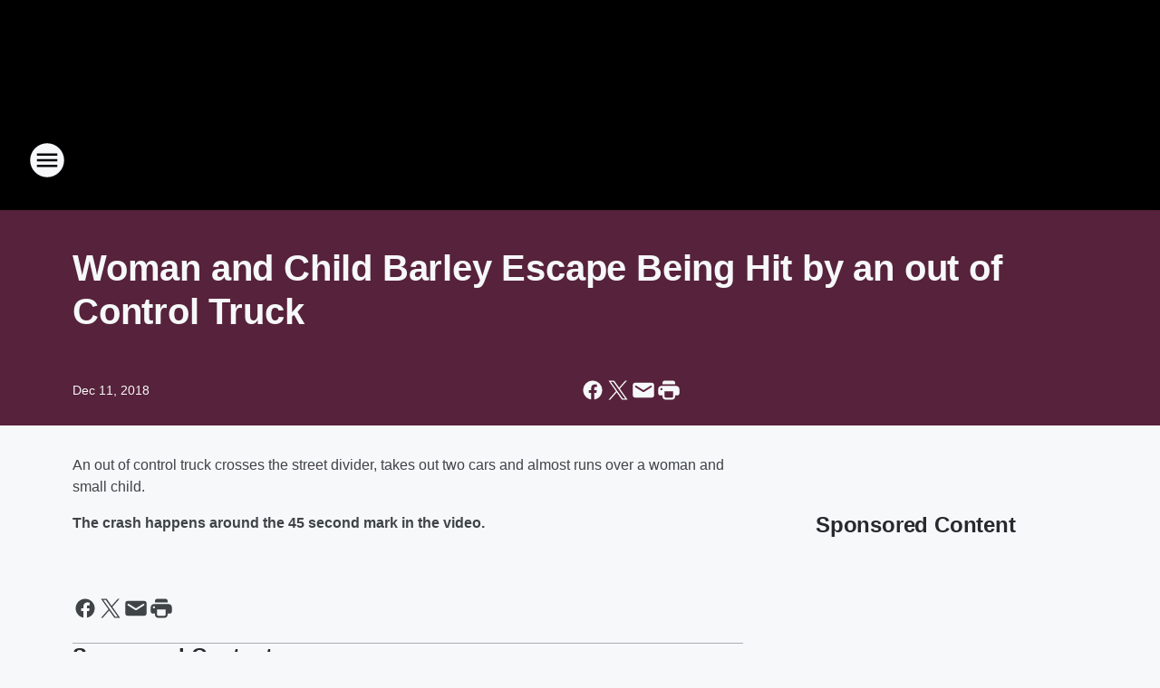

--- FILE ---
content_type: text/html; charset=utf-8
request_url: https://971zht.iheart.com/content/2018-12-11-woman-and-child-barley-escape-being-hit-by-an-out-of-control-truck/
body_size: 99884
content:
<!DOCTYPE html>
        <html lang="en" dir="ltr">
            <head>
                <meta charset="UTF-8">
                <meta name="viewport" content="width=device-width, initial-scale=1.0">
                
                <style>:root{--color-white:#fff;--color-black:#000;--color-red:red;--color-brand-red:#c6002b;--color-brand-grey:#939697;--palette-red-600:#c6002b;--palette-red-500:#cd212e;--palette-red-400:#e22c3a;--palette-red-300:#f4747c;--palette-red-200:#f79096;--palette-red-100:#f4adb1;--palette-orange-600:#fb6825;--palette-orange-500:#fc833e;--palette-orange-400:#fc9e65;--palette-orange-300:#fdb990;--palette-orange-200:#fdd5bb;--palette-orange-100:#fef1e8;--palette-yellow-600:#fcba38;--palette-yellow-500:#fdc64c;--palette-yellow-400:#fdd36f;--palette-yellow-300:#fddf96;--palette-yellow-200:#feecbf;--palette-yellow-100:#fff8e9;--palette-green-600:#46815a;--palette-green-500:#62aa7b;--palette-green-400:#78d297;--palette-green-300:#8bdea7;--palette-green-200:#9ce2b4;--palette-green-100:#ace7c0;--palette-blue-600:#0055b7;--palette-blue-500:#509da7;--palette-blue-400:#60bac6;--palette-blue-300:#68c8d5;--palette-blue-200:#84dae5;--palette-blue-100:#a3e2eb;--palette-purple-600:#793cb7;--palette-purple-500:#8d5bcd;--palette-purple-400:#a071dc;--palette-purple-300:#a586e5;--palette-purple-200:#b895f2;--palette-purple-100:#c7a3f5;--palette-grey-600:#27292d;--palette-grey-600-rgb:39,41,45;--palette-grey-500:#3f4447;--palette-grey-500-rgb:63,68,71;--palette-grey-400:#717277;--palette-grey-400-rgb:113,114,119;--palette-grey-300:#a9afb2;--palette-grey-300-rgb:169,175,178;--palette-grey-250:#dadfe3;--palette-grey-250-rgb:218,223,227;--palette-grey-200:#e6eaed;--palette-grey-200-rgb:230,234,237;--palette-grey-150:#edf1f3;--palette-grey-150-rgb:237,241,243;--palette-grey-100:#f6f8f9;--palette-grey-100-rgb:246,248,249;--accent-color:var(--palette-grey-600);--station-accent-background:var(--palette-grey-600);--station-accent-background-overlay:var(--accent-color);--station-accent-foreground:var(--color-white);--station-font-family:"Segoe UI",Helvetica,Arial,sans-serif,"Apple Color Emoji","Segoe UI Emoji","Segoe UI Symbol";--body-bgcolor:var(--palette-grey-100);--body-font-family:var(--station-font-family);--body-font-size:1.6rem;--body-font-size-2:1.4rem;--body-text-color:var(--palette-grey-600);--secondary-text-color:var(--palette-grey-500);--caption-text-color:var(--palette-grey-400);--default-link-color:var(--palette-grey-600);--default-link-hover-color:var(--palette-grey-500);--station-link-color:var(--accent-color);--station-link-hover-color:var(--default-link-hover-color);--content-min-width:90rem;--content-max-width:128rem;--grid-vertical-spacing:3.2rem;--base-grid-gap:1.6rem;--region-row-gap:var(--grid-vertical-spacing);--grid-gutter-width:1.6rem;--front-matter-grid-column:2;--two-column-grid-template-columns:var(--grid-gutter-width) minmax(28.8rem,1fr) var(--grid-gutter-width);--full-width-grid-template-columns:1fr;--full-width-grid-block-template-columns:var(--grid-gutter-width) minmax(28.8rem,1fr) var(--grid-gutter-width);--site-theme-overlay-opacity:0.25;--site-theme-foreground-color:var(--palette-grey-500);--site-theme-foreground-hover-color:var(--palette-grey-400);--site-theme-background-color:var(--color-white);--text-highlight-background:var(--color-black);--text-highlight-foreground:var(--color-white);--alert-background-color:var(--palette-blue-600);--alert-foreground-color:var(--color-white);--browser-checker-bg-color:var(--palette-grey-400);--browser-checker-text-color:var(--color-black);--eyebrow-text-color:var(--palette-grey-600);--byline-text-color:var(--palette-grey-600);--button-background:var(--palette-grey-600);--button-foreground:var(--color-white);--button-border:none;--button-padding:1.5rem 2.4rem;--button-radius:99.9rem;--button-font-size:1.5rem;--button-font-weight:600;--button-line-height:2rem;--button-shadow:0 0.1rem 0.3rem rgba(0,0,0,.15);--button-hover-background:var(--palette-grey-500);--button-hover-foreground:var(--color-white);--button-hover-shadow:0 0.3rem 0.5rem rgba(0,0,0,.15);--button-hover-border:var(--button-border);--button-active-background:var(--button-background);--button-active-foreground:var(--button-foreground);--button-active-shadow:var(--button-shadow);--button-active-border:var(--button-border);--button-disabled-background:var(--palette-grey-250);--button-disabled-foreground:var(--palette-grey-300);--button-disabled-shadow:none;--button-disabled-border:var(--button-border);--button-secondary-background:transparent;--button-secondary-foreground:var(--palette-grey-600);--button-secondary-border:0.1rem solid var(--palette-grey-600);--button-secondary-hover-background:var(--palette-grey-150);--button-secondary-hover-foreground:var(--button-secondary-foreground);--button-secondary-hover-border:var(--button-secondary-border);--button-secondary-active-background:var(--palette-grey-600);--button-secondary-active-foreground:var(--color-white);--button-secondary-active-border:var(--button-secondary-border);--button-customized-foreground:var(--body-text-color);--button-customized-background:transparent;--button-customized-hover-foreground:var(--body-text-color);--button-customized-hover-background:transparent;--block-theme-foreground-color:var(--body-text-color);--block-theme-background-color:var(--palette-grey-200);--block-theme-background-overlay:transparent;--heading-vertical-margin:2.4rem;--card-heading-color:var(--palette-grey-600);--card-bg-color:var(--color-white);--card-text-primary-color:var(--palette-grey-600);--card-text-secondary-color:var(--palette-grey-500);--tabs-text-default-color:var(--palette-grey-500);--tabs-text-active-color:var(--palette-grey-600);--fader-bg-color:var(--palette-grey-200);--fader-width:3.2rem;--fader-gradient:linear-gradient(to right,rgba(var(--palette-grey-200-rgb),0) 0%,var(--palette-grey-200) 90%);--viewmore-text-color:var(--palette-grey-600);--heading-text-color:var(--body-text-color);--container-max-width:128rem;--container-horizontal-margin:1.6rem;--container-block-vertical-margin:1.6rem;--container-width:calc(100vw - var(--container-horizontal-margin)*2);--container-block-width:var(--container-width);--navigation-zindex:999;--playerbar-zindex:9;--legalnotice-zindex:10;--modal-zindex:1000;--heading-font-weight:900;--heading-margin-default:0;--heading-1-font-size:3.2rem;--heading-1-line-height:3.6rem;--heading-2-font-size:2.4rem;--heading-2-line-height:2.8rem;--heading-3-font-size:2.4rem;--heading-3-line-height:2.8rem;--heading-4-font-size:1.8rem;--heading-4-line-height:2.2rem;--heading-5-font-size:1.6rem;--heading-5-line-height:2rem;--heading-6-font-size:1.4rem;--heading-6-line-height:1.6rem;--elevation-1:0 0.1rem 0.3rem rgba(0,0,0,.15);--elevation-4:0 0.3rem 0.5rem rgba(0,0,0,.15);--elevation-6:0 0.5rem 0.8rem rgba(0,0,0,.15);--elevation-8:0 0.8rem 2.4rem rgba(0,0,0,.15);--elevation-up:0 -0.1rem 0.3rem -0.3rem #000;--elevation-down:0 0.1rem 0.3rem -0.3rem #000;--weather-icon-color:var(--color-white);--arrow-icon-color:var(--color-white);--icon-default-width:2.4rem;--icon-default-height:2.4rem;--icon-primary-color:var(--palette-grey-500);--icon-secondary-color:var(--color-white);--icon-primary-hover-color:var(--palette-grey-400);--icon-secondary-hover-color:var(--color-white);--search-input-foreground:var(--palette-grey-600);--search-input-background:transparent;--search-container-background:var(--color-white);--search-input-placeholder:var(--palette-grey-400);--template-grid-height:100%}@media screen and (min-width:768px){:root{--max-gutter:calc((100% - var(--container-max-width))/2);--grid-gutter-width:minmax(2rem,var(--max-gutter));--base-grid-gap:3.2rem;--two-column-grid-template-columns:var(--grid-gutter-width) minmax(32rem,60rem) minmax(32rem,38rem) var(--grid-gutter-width)}}@media screen and (min-width:1060px){:root{--grid-gutter-width:minmax(8rem,var(--max-gutter));--two-column-grid-template-columns:var(--grid-gutter-width) minmax(52rem,90rem) 38rem var(--grid-gutter-width);--full-width-grid-block-template-columns:var(--grid-gutter-width) minmax(90rem,1fr) var(--grid-gutter-width);--container-horizontal-margin:8rem;--container-block-vertical-margin:3.2rem;--heading-1-font-size:4rem;--heading-1-line-height:4.8rem;--heading-2-font-size:3.2rem;--heading-2-line-height:3.6rem}}body.theme-night{--site-theme-foreground-color:var(--palette-grey-100);--site-theme-foreground-hover-color:var(--palette-grey-300);--site-theme-background-color:var(--color-black);--alert-background-color:var(--color-white);--alert-foreground-color:var(--color-black);--search-input-foreground:var(--site-theme-foreground-color);--search-container-background:var(--site-theme-background-color);--search-input-placeholder:var(--site-theme-foreground-hover-color);--station-accent-background:var(--color-white);--station-accent-background-overlay:var(--accent-color);--station-accent-foreground:var(--color-black);--block-theme-background-color:var(--palette-grey-600);--block-theme-background-overlay:var(--accent-color);--block-theme-foreground-color:var(--color-white)}body.theme-night .themed-block{--tabs-text-default-color:var(--palette-grey-100);--tabs-text-active-color:var(--palette-grey-200);--card-text-primary-color:var(--block-theme-foreground-color);--card-text-secondary-color:var(--block-theme-foreground-color);--viewmore-text-color:var(--block-theme-foreground-color);--icon-primary-color:var(--block-theme-foreground-color);--heading-text-color:var(--block-theme-foreground-color);--default-link-color:var(--block-theme-foreground-color);--body-text-color:var(--block-theme-foreground-color);--fader-gradient:none;--eyebrow-text-color:var(--block-theme-foreground-color);--button-background:var(--color-white);--button-foreground:var(--palette-grey-600);--button-border:none;--button-hover-background:var(--palette-grey-100);--button-hover-foreground:var(--palette-grey-600);--button-active-background:var(--button-hover-background);--button-active-foreground:var(--button-hover-foreground);--button-disabled-background:var(--palette-grey-400);--button-disabled-foreground:var(--palette-grey-300);--button-secondary-background:transparent;--button-secondary-foreground:var(--color-white);--button-secondary-border:0.1rem solid var(--palette-grey-100);--button-secondary-hover-background:var(--palette-grey-100);--button-secondary-hover-foreground:var(--palette-grey-600);--button-secondary-hover-border:var(--button-secondary-border);--button-secondary-active-background:var(--color-white);--button-secondary-active-foreground:var(--palette-grey-600);--button-secondary-active-border:var(--button-secondary-border)}body.template-coast{--accent-color:var(--palette-grey-100);--body-bgcolor:var(--color-black);--body-text-color:var(--color-white);--card-heading-color:var(--color-white);--card-bg-color:transparent;--card-text-primary-color:var(--color-white);--card-text-secondary-color:var(--palette-grey-100);--heading-text-color:var(--body-text-color);--tabs-text-default-color:var(--color-white);--tabs-text-active-color:var(--palette-grey-100);--button-customized-foreground:var(--default-link-color);--button-customized-hover-foreground:var(--default-link-hover-color)}.card-title{font-size:var(--heading-4-font-size);font-weight:var(--heading-font-weight);line-height:var(--heading-4-line-height)}.alerts:not(:empty),.themed-block{background-color:var(--block-theme-background-color);max-width:none;position:relative}.theme-night .alerts:not(:empty)>*,.theme-night .themed-block>*{position:relative;z-index:1}.theme-night .alerts:not(:empty):before,.theme-night .themed-block:before{background-color:var(--block-theme-background-overlay);content:"";display:inline-flex;height:100%;left:0;opacity:var(--site-theme-overlay-opacity);position:absolute;top:0;width:100%;z-index:0}.subheading{color:var(--secondary-text-color)}.caption{color:var(--caption-text-color)}.scroll-blocker{background-color:rgba(0,0,0,.7);height:100vh;left:0;opacity:0;position:fixed;top:0;transition:visibility 0s ease-in-out,opacity .3s;visibility:hidden;width:100%;z-index:10}.no-content{display:none}.hidden{display:none!important}.search-button{background-color:transparent;border:none;cursor:pointer;line-height:0;margin:0;padding:0}.search-button svg .primary-path{fill:var(--icon-primary-color)}.search-button:active svg .primary-path,.search-button:hover svg .primary-path{fill:var(--icon-primary-hover-color)}.text-default{color:var(--palette-grey-500)}.text-headline{color:var(--palette-grey-600)}.text-caption{color:var(--palette-grey-400)}.text-on-dark{color:#fff}.text-on-light{color:var(--palette-grey-500)}.text-inactive{color:var(--palette-grey-300)}.text-link{color:var(--palette-red-400)}.bg-default{background-color:var(--palette-grey-100)}.bg-light{background-color:#fff}.bg-dark{background-color:var(--palette-grey-600)}.bg-inactive{background-color:var(--palette-grey-300)}.bg-selected{background-color:var(--palette-red-400)}.border-default{border-color:var(--palette-grey-300)}.border-neutral-light{border-color:var(--palette-grey-200)}.border-neutral-dark{border-color:var(--palette-grey-400)}.border-dark{border-color:var(--palette-grey-500)}.card{box-shadow:var(--elevation-1)}.card:hover{box-shadow:var(--elevation-4)}.menu{box-shadow:var(--elevation-6)}.dialog{box-shadow:var(--elevation-8)}.elevation-01,.navigation-bar{box-shadow:var(--elevation-1)}.elevation-01,.elevation-04{border-radius:.6rem}.elevation-04{box-shadow:var(--elevation-4)}.elevation-06{border-radius:.6rem;box-shadow:var(--elevation-6)}.elevation-08{border-radius:.6rem;box-shadow:var(--elevation-8)}.elevation-up{border-radius:.6rem;box-shadow:var(--elevation-up)}.img-responsive{height:auto;max-width:100%}.warning-text{background:var(--palette-yellow-300);border-radius:.6rem;box-shadow:0 .4rem .4rem rgba(0,0,0,.1);color:var(--palette-grey-600);display:flex;font-size:1.6rem;font-weight:400;gap:.8rem;padding:1.6rem;width:100%}.warning-text:before{content:url("data:image/svg+xml;utf8,<svg xmlns='http://www.w3.org/2000/svg' fill='brown'><path d='M11.777.465a.882.882 0 00-1.554 0L.122 18.605C-.224 19.225.208 20 .899 20H21.1c.691 0 1.123-.775.777-1.395L11.777.465zM11 12.5c-.55 0-1-.45-1-1v-4c0-.55.45-1 1-1s1 .45 1 1v4c0 .55-.45 1-1 1zm0 4a1 1 0 110-2 1 1 0 010 2z' /></svg>");display:block;height:2rem;width:2.2rem}.fader{position:relative}.fader:after{background:var(--fader-gradient);content:"";display:inline-block;height:100%;position:absolute;right:-.1rem;top:-.1rem;width:var(--fader-width)}.fader .fade{display:none}.alerts:not(:empty){margin-bottom:-.1rem;padding:2.4rem 0}hr.divider{background-color:var(--palette-grey-300);border:none;height:.1rem;margin:0}hr.dark{background:var(--palette-grey-400)}html{font-size:10px;margin:0;max-width:100vw;padding:0;width:100%}html *{box-sizing:border-box}@-moz-document url-prefix(){body{font-weight:lighter}}body{background-color:var(--body-bgcolor);color:var(--body-text-color);font-family:var(--body-font-family);font-size:var(--body-font-size);margin:0;overflow:hidden;overflow-anchor:none;padding:0;position:relative;width:100%}body.no-scroll{height:100vh;overflow:hidden}body.no-scroll .scroll-blocker{opacity:1;visibility:visible}a{color:var(--default-link-color)}a.next-page{height:.1rem;visibility:hidden}h1,h2,h3,h4,h5,h6{color:var(--heading-text-color);font-weight:var(--heading-font-weight);margin:var(--heading-margin-default)}h1,h2,h3,h4{letter-spacing:-.02rem}h1{font-size:var(--heading-1-font-size);line-height:var(--heading-1-line-height)}h2{font-size:var(--heading-2-font-size);line-height:var(--heading-2-line-height)}h3{font-size:var(--heading-3-font-size);line-height:var(--heading-3-line-height)}h4{font-size:var(--heading-4-font-size);line-height:var(--heading-4-line-height)}h5{font-size:var(--heading-5-font-size);line-height:var(--heading-5-line-height)}h6{font-size:var(--heading-6-font-size);line-height:var(--heading-6-line-height)}figure{margin:0 auto}[type=email],[type=number],[type=password],input[type=text]{background:#fff;border:.1rem solid #717277;border-radius:.6rem}.tabbed-item:focus{background-color:#ff0!important;outline:.2rem dashed red!important}button{font-family:var(--body-font-family)}svg .primary-path{fill:var(--icon-primary-color)}svg .secondary-path{fill:var(--icon-secondary-color)}::selection{background-color:var(--text-highlight-background);color:var(--text-highlight-foreground)}@media print{@page{size:A4 portrait;margin:1cm}::-webkit-scrollbar{display:none}body{background:#fff!important;color:#000;font:13pt Georgia,Times New Roman,Times,serif;line-height:1.3;margin:0}#app{display:block;height:100%;width:auto}h1{font-size:24pt}h2,h3,h4{font-size:14pt;margin-top:2.5rem}h1,h2,h3,h4,h5,h6{page-break-after:avoid}a,blockquote,h1,h2,h3,h4,h5,h6,img,p{page-break-inside:avoid}img{page-break-after:avoid}pre,table{page-break-inside:avoid}a,a:link,a:visited{background:transparent;color:#520;font-weight:700;text-align:left;text-decoration:underline}a[href^="#"]{font-weight:400;text-decoration:none}a:after>img,article a[href^="#"]:after{content:""}address,blockquote,dd,dt,li,p{font-size:100%}ol,ul{list-style:square;margin-bottom:20pt;margin-left:18pt}li{line-height:1.6em}.component-site-header{display:block;position:relative}.component-site-header .main-header-items{display:block;width:100%}iframe{height:0!important;line-height:0pt!important;overflow:hidden!important;white-space:nowrap;width:0!important}.component-ad-unit,.component-pushdown,.component-recommendation,.component-social-network-icons,.footer-national-links,.lower-footer-national-links,.nav-toggler,.search-user-container,.share-icons,iframe,nav{display:none}}.component-app{background-color:pink;display:flex;flex-direction:column}.template-grid{display:grid;grid-template-areas:"router-outlet" "player-bar";grid-template-columns:1fr;grid-template-rows:1fr auto;height:100vh;height:var(--template-grid-height);overflow:hidden}.template-grid>.component-routes{grid-area:router-outlet;overflow:auto}.template-grid>.ihr-player-bar{grid-area:player-bar}
/*# sourceMappingURL=local-critical-style.5a54a2ee878d2c1e77ca.css.map*/</style>
                <link rel="preconnect" href="https://static.inferno.iheart.com" data-reactroot=""/><link rel="preconnect" href="https://i.iheart.com" data-reactroot=""/><link rel="preconnect" href="https://webapi.radioedit.iheart.com" data-reactroot=""/><link rel="preconnect" href="https://us.api.iheart.com" data-reactroot=""/><link rel="preconnect" href="https://https://cdn.cookielaw.org" data-reactroot=""/><link rel="preconnect" href="https://www.iheart.com" data-reactroot=""/><link rel="dns-prefetch" href="https://static.inferno.iheart.com" data-reactroot=""/><link rel="preload" href="https://cdn.cookielaw.org/consent/7d044e9d-e966-4b73-b448-a29d06f71027/otSDKStub.js" as="script" data-reactroot=""/><link rel="preload" href="https://cdn.cookielaw.org/opt-out/otCCPAiab.js" as="script" data-reactroot=""/>
                
                <link data-chunk="bundle" rel="stylesheet" href="https://static.inferno.iheart.com/inferno/styles/bundle.59591de6039be7feaf3d.css">
<link data-chunk="local" rel="stylesheet" href="https://static.inferno.iheart.com/inferno/styles/local.bc06f128f534d4a5d747.css">
<link data-chunk="FrontMatter-component" rel="stylesheet" href="https://static.inferno.iheart.com/inferno/styles/FrontMatter-component.2085be03ea772e448ffc.css">
<link data-chunk="Heading-component" rel="stylesheet" href="https://static.inferno.iheart.com/inferno/styles/Heading-component.d79a5c95e6ef67a97bca.css">
<link data-chunk="HtmlEmbedLegacy-component" rel="stylesheet" href="https://static.inferno.iheart.com/inferno/styles/HtmlEmbedLegacy-component.b4b15f07245686764032.css">
<link data-chunk="core-page-blocks-recommendation-Recommendation-component" rel="stylesheet" href="https://static.inferno.iheart.com/inferno/styles/core-page-blocks-recommendation-Recommendation-component.2fbf0f823711108d2479.css">
<link data-chunk="core-page-blocks-datasource-DatasourceLoader-component" rel="stylesheet" href="https://static.inferno.iheart.com/inferno/styles/core-page-blocks-datasource-DatasourceLoader-component.ed118ca85e0cefc658b6.css">
                <style data-reactroot="">:root {
        --station-font-family: "Mulish","Segoe UI",Helvetica,Arial,sans-serif,"Apple Color Emoji","Segoe UI Emoji","Segoe UI Symbol";
        --gradient-start: hsl(335,89.4%,28%);
        --gradient-stop: hsl(335,89.4%,24%);
        
                --accent-color: #e80d67;
            
        
             --darkFooterColor: hsl(335,89.4%,33%);
             
        --premiere-footer-dark-color:var(--darkFooterColor);
    }</style>
                
                <title data-rh="true">Woman and Child Barley Escape Being Hit by an out of Control Truck | 97.1 ZHT</title>
                <link data-rh="true" rel="shortcut icon" type="" title="" href="https://i.iheart.com/v3/re/assets.brands/6750a3d40c53447bed1865f6?ops=gravity(%22center%22),contain(32,32),quality(65)"/><link data-rh="true" rel="apple-touch-icon" type="" title="" href="https://i.iheart.com/v3/re/assets.brands/6750a3d40c53447bed1865f6?ops=new(),flood(%22white%22),swap(),merge(%22over%22),gravity(%22center%22),contain(167,167),quality(80),format(%22png%22)"/><link data-rh="true" rel="image_src" type="" title="" href="https://i.iheart.com/v3/re/new_assets/5c0fef8cbf00230469500cad?ops=gravity(%22north%22),fit(1200,675),quality(65)"/><link data-rh="true" rel="canonical" type="" title="" href="https://971zht.iheart.com/content/2018-12-11-woman-and-child-barley-escape-being-hit-by-an-out-of-control-truck/"/><link data-rh="true" rel="amphtml" type="" title="" href="https://971zht.iheart.com/alternate/amp/2018-12-11-woman-and-child-barley-escape-being-hit-by-an-out-of-control-truck/"/>
                <meta data-rh="true" property="og:locale" content="en_us"/><meta data-rh="true" name="msapplication-TileColor" content="#fff"/><meta data-rh="true" name="msvalidate.01" content="E98E323249F89ACF6294F958692E230B"/><meta data-rh="true" name="format-detection" content="telephone=no"/><meta data-rh="true" name="theme-color" content="#e80d67"/><meta data-rh="true" property="og:title" content="Woman and Child Barley Escape Being Hit by an out of Control Truck | 97.1 ZHT"/><meta data-rh="true" property="twitter:title" content="Woman and Child Barley Escape Being Hit by an out of Control Truck | 97.1 ZHT"/><meta data-rh="true" itemprop="name" content="Woman and Child Barley Escape Being Hit by an out of Control Truck | 97.1 ZHT"/><meta data-rh="true" name="description" content="An out of control truck crosses the street divider, takes out two cars and almost runs over a woman and small child."/><meta data-rh="true" property="og:description" content="An out of control truck crosses the street divider, takes out two cars and almost runs over a woman and small child."/><meta data-rh="true" property="twitter:description" content="An out of control truck crosses the street divider, takes out two cars and almost runs over a woman and small child."/><meta data-rh="true" itemprop="description" content="An out of control truck crosses the street divider, takes out two cars and almost runs over a woman and small child."/><meta data-rh="true" name="keywords" content="97.1, zht, kzht, 97.1 ZHT, utah, salt lake city, utah radio stations"/><meta data-rh="true" property="og:url" content="https://971zht.iheart.com/content/2018-12-11-woman-and-child-barley-escape-being-hit-by-an-out-of-control-truck/"/><meta data-rh="true" property="twitter:url" content="https://971zht.iheart.com/content/2018-12-11-woman-and-child-barley-escape-being-hit-by-an-out-of-control-truck/"/><meta data-rh="true" itemprop="url" content="https://971zht.iheart.com/content/2018-12-11-woman-and-child-barley-escape-being-hit-by-an-out-of-control-truck/"/><meta data-rh="true" name="thumbnail" content="https://i.iheart.com/v3/re/new_assets/5c0fef8cbf00230469500cad?ops=gravity(%22north%22),fit(1200,675),quality(65)"/><meta data-rh="true" property="og:image" content="https://i.iheart.com/v3/re/new_assets/5c0fef8cbf00230469500cad?ops=gravity(%22north%22),fit(1200,675),quality(65)"/><meta data-rh="true" property="og:image:width" content="1200"/><meta data-rh="true" property="og:image:height" content="675"/><meta data-rh="true" property="twitter:image" content="https://i.iheart.com/v3/re/new_assets/5c0fef8cbf00230469500cad?ops=gravity(%22north%22),fit(1200,675),quality(65)"/><meta data-rh="true" itemprop="image" content="https://i.iheart.com/v3/re/new_assets/5c0fef8cbf00230469500cad?ops=gravity(%22north%22),fit(1200,675),quality(65)"/><meta data-rh="true" name="msapplication-TileImage" content="https://i.iheart.com/v3/re/new_assets/5c0fef8cbf00230469500cad?ops=gravity(%22north%22),fit(1200,675),quality(65)"/><meta data-rh="true" property="twitter:card" content="summary_large_image"/><meta data-rh="true" property="twitter:site" content="@971zht"/><meta data-rh="true" property="twitter:creator" content="@971zht"/><meta data-rh="true" property="twitter:domain" content="971zht.iheart.com"/><meta data-rh="true" property="og:site_name" content="97.1 ZHT"/><meta data-rh="true" name="application-name" content="97.1 ZHT"/><meta data-rh="true" property="fb:app_id" content="143123972419699"/><meta data-rh="true" property="fb:pages" content="112888228758458"/><meta data-rh="true" name="google-site-verification" content="p2FWrUKxtwBmQgHV4CjD80oKdZZBjmMNByoWvZMsYso"/><meta data-rh="true" property="twitter:tile:image:alt" content="An out of control truck crosses the street divider, takes out two cars and almost runs over a woman and small child."/><meta data-rh="true" property="twitter::tile:image" content="https://i.iheart.com/v3/re/new_assets/5c0fef8cbf00230469500cad?ops=gravity(%22north%22),fit(1200,675),quality(65)"/><meta data-rh="true" property="og:type" content="article"/><meta data-rh="true" property="twitter:tile:template:testing" content="1"/><meta data-rh="true" name="robots" content="max-image-preview:large"/>
                
            </head>
            <body class="theme-night template-default">
                <div id="app"><div class="component-template template-grid" data-reactroot=""><div class="component-routes"><div class="component-pushdown"><div tabindex="-1" class="component-ad-unit lazy-load" data-position="3330" data-split="50" id="dfp-ad-3330-ad:top-leaderboard"></div></div><header class="component-site-header"><section class="main-header-items"><button aria-label="Open Site Navigation" class="nav-toggler" tabindex="0"><svg tabindex="-1" focusable="false" class="svg-icon icon-hamburger" width="32px" height="32px" viewBox="0 0 32 32" fill="none" xmlns="http://www.w3.org/2000/svg"><circle cx="16" cy="16" r="15" fill="none" stroke="none" stroke-width="2"></circle><path fill-rule="evenodd" clip-rule="evenodd" tabindex="-1" class="primary-path" fill="none" d="M7 22h18v-2H7v2zm0-5h18v-2H7v2zm0-7v2h18v-2H7z"></path></svg></button><nav class="" tabindex="-1" aria-hidden="true" aria-label="Primary Site Navigation" id="component-site-nav"><header class="navbar-header"><figure class="component-station-logo"><a aria-label="Station Link" tabindex="0" href="/"><img src="https://i.iheart.com/v3/re/assets.brands/6750a3d40c53447bed1865f6?ops=gravity(%22center%22),contain(180,60)&amp;quality=80" data-src="https://i.iheart.com/v3/re/assets.brands/6750a3d40c53447bed1865f6?ops=gravity(%22center%22),contain(180,60)&amp;quality=80" data-srcset="https://i.iheart.com/v3/re/assets.brands/6750a3d40c53447bed1865f6?ops=gravity(%22center%22),contain(180,60)&amp;quality=80 1x,https://i.iheart.com/v3/re/assets.brands/6750a3d40c53447bed1865f6?ops=gravity(%22center%22),contain(360,120)&amp;quality=80 2x" sizes="" alt="97.1 ZHT - Utah’s #1 Hit Music Station" class="lazyload" srcSet="https://i.iheart.com/v3/re/assets.brands/6750a3d40c53447bed1865f6?ops=gravity(%22center%22),contain(180,60)&amp;quality=80 1x,https://i.iheart.com/v3/re/assets.brands/6750a3d40c53447bed1865f6?ops=gravity(%22center%22),contain(360,120)&amp;quality=80 2x" width="180" height="60"/></a></figure><button class="CloseButton-module_close_4S+oa undefined" aria-label="Close Site Navigation" tabindex="0"><svg class="svg-icon icon-close" focusable="false" tabindex="-1" aria-hidden="true" width="24" height="24" viewBox="0 0 24 24" fill="none" xmlns="http://www.w3.org/2000/svg"><path aria-hidden="true" focusable="false" tabindex="-1" class="primary-path" d="M18.3 5.70997C17.91 5.31997 17.28 5.31997 16.89 5.70997L12 10.59L7.10997 5.69997C6.71997 5.30997 6.08997 5.30997 5.69997 5.69997C5.30997 6.08997 5.30997 6.71997 5.69997 7.10997L10.59 12L5.69997 16.89C5.30997 17.28 5.30997 17.91 5.69997 18.3C6.08997 18.69 6.71997 18.69 7.10997 18.3L12 13.41L16.89 18.3C17.28 18.69 17.91 18.69 18.3 18.3C18.69 17.91 18.69 17.28 18.3 16.89L13.41 12L18.3 7.10997C18.68 6.72997 18.68 6.08997 18.3 5.70997Z" fill="#3F4447"></path></svg></button></header><hr class="divider"/><section class="nav-inner-wrapper"><ul style="max-height:calc(100vh - 100px)" class="menu-container main-nav"><li class="menu-top-label"><button aria-label="Listen" class="button-text" tabindex="0"><span class="menu-label">Listen</span></button></li><li data-testid="menu-top-label" class="menu-top-label menu-toggler"><button aria-label="Toggle Menu for On-Air" class="button-text" tabindex="0"><span class="menu-label">On-Air</span><svg tabindex="-1" focusable="false" class="svg-icon icon-expand" width="24" height="24" viewBox="0 0 24 24" fill="none" xmlns="http://www.w3.org/2000/svg"><path class="primary-path" tabindex="-1" d="M15.88 9.29006L12 13.1701L8.11998 9.29006C7.72998 8.90006 7.09998 8.90006 6.70998 9.29006C6.31998 9.68006 6.31998 10.3101 6.70998 10.7001L11.3 15.2901C11.69 15.6801 12.32 15.6801 12.71 15.2901L17.3 10.7001C17.69 10.3101 17.69 9.68006 17.3 9.29006C16.91 8.91006 16.27 8.90006 15.88 9.29006Z"></path></svg></button><ul class="submenu-container" aria-hidden="true"><li><a aria-label="The Fred Show" tabindex="0" href="/featured/the-fred-show/">The Fred Show</a></li><li><a aria-label="Jilly" tabindex="0" href="/featured/jilly-music/">Jilly</a></li><li><a aria-label="AJ" tabindex="0" href="/featured/aj-carson/">AJ</a></li><li><a aria-label="Kayla" tabindex="0" href="/featured/kayla-kiis/">Kayla</a></li><li><a aria-label="The New Hit List" tabindex="0" href="/featured/the-new-hit-list/">The New Hit List</a></li><li><a aria-label="On-Air Schedule" tabindex="0" href="/schedule/">On-Air Schedule</a></li></ul></li><li data-testid="menu-top-label" class="menu-top-label menu-toggler"><button aria-label="Toggle Menu for Music" class="button-text" tabindex="0"><span class="menu-label">Music</span><svg tabindex="-1" focusable="false" class="svg-icon icon-expand" width="24" height="24" viewBox="0 0 24 24" fill="none" xmlns="http://www.w3.org/2000/svg"><path class="primary-path" tabindex="-1" d="M15.88 9.29006L12 13.1701L8.11998 9.29006C7.72998 8.90006 7.09998 8.90006 6.70998 9.29006C6.31998 9.68006 6.31998 10.3101 6.70998 10.7001L11.3 15.2901C11.69 15.6801 12.32 15.6801 12.71 15.2901L17.3 10.7001C17.69 10.3101 17.69 9.68006 17.3 9.29006C16.91 8.91006 16.27 8.90006 15.88 9.29006Z"></path></svg></button><ul class="submenu-container" aria-hidden="true"><li><a aria-label="Music News" tabindex="0" href="/topic/music-news/">Music News</a></li><li><a aria-label="Recently Played" tabindex="0" href="/music/recently-played/">Recently Played</a></li><li><a aria-label="Top Songs" tabindex="0" href="/music/top-songs/">Top Songs</a></li></ul></li><li data-testid="menu-top-label" class="menu-top-label menu-toggler"><button aria-label="Toggle Menu for Features" class="button-text" tabindex="0"><span class="menu-label">Features</span><svg tabindex="-1" focusable="false" class="svg-icon icon-expand" width="24" height="24" viewBox="0 0 24 24" fill="none" xmlns="http://www.w3.org/2000/svg"><path class="primary-path" tabindex="-1" d="M15.88 9.29006L12 13.1701L8.11998 9.29006C7.72998 8.90006 7.09998 8.90006 6.70998 9.29006C6.31998 9.68006 6.31998 10.3101 6.70998 10.7001L11.3 15.2901C11.69 15.6801 12.32 15.6801 12.71 15.2901L17.3 10.7001C17.69 10.3101 17.69 9.68006 17.3 9.29006C16.91 8.91006 16.27 8.90006 15.88 9.29006Z"></path></svg></button><ul class="submenu-container" aria-hidden="true"><li><a aria-label="Check Your Health" tabindex="0" href="/content/2024-02-27-check-your-health-care-givers-interview/">Check Your Health</a></li><li><a aria-label="Calendar" tabindex="0" href="/calendar/">Calendar</a></li><li><a aria-label="Podcasts" tabindex="0" href="/podcasts/">Podcasts</a></li><li><a aria-label="Traffic" tabindex="0" href="/traffic/">Traffic</a></li><li><a aria-label="Weather" tabindex="0" href="/weather/">Weather</a></li><li><a aria-label="National News" tabindex="0" href="/topic/national-news/">National News</a></li><li><a aria-label="Weird News" tabindex="0" href="/topic/weird-news/">Weird News</a></li></ul></li><li class="menu-top-label menu-toggler"><button aria-label="Toggle Menu for Contests &amp; Promotions" class="button-text" tabindex="0"><span class="menu-label">Contests &amp; Promotions</span><svg tabindex="-1" focusable="false" class="svg-icon icon-expand" width="24" height="24" viewBox="0 0 24 24" fill="none" xmlns="http://www.w3.org/2000/svg"><path class="primary-path" tabindex="-1" d="M15.88 9.29006L12 13.1701L8.11998 9.29006C7.72998 8.90006 7.09998 8.90006 6.70998 9.29006C6.31998 9.68006 6.31998 10.3101 6.70998 10.7001L11.3 15.2901C11.69 15.6801 12.32 15.6801 12.71 15.2901L17.3 10.7001C17.69 10.3101 17.69 9.68006 17.3 9.29006C16.91 8.91006 16.27 8.90006 15.88 9.29006Z"></path></svg></button><ul class="submenu-container" aria-hidden="true"><li><a aria-label="Pay Your Bills" tabindex="0" href="/promotions/pay-your-bills-1843485/">Pay Your Bills</a></li><li><a aria-label="Enter For A Chance To Win Tickets To See Post Malone" tabindex="0" href="/promotions/enter-for-a-chance-to-win-1852733/">Enter For A Chance To Win Tickets To See Post Malone</a></li><li><a aria-label="Enter For A Chance To Win Tickets To See Noah Kahan" tabindex="0" href="/promotions/enter-for-a-chance-to-win-1852730/">Enter For A Chance To Win Tickets To See Noah Kahan</a></li><li><a aria-label="Cupid&#x27;s Crawl 2026" tabindex="0" href="/promotions/cupids-crawl-2026-1847412/">Cupid&#x27;s Crawl 2026</a></li><li><a aria-label="Enter to win a chance to score a whole year of Dave&#x27;s Hot Chicken (Hot Boxes)!" tabindex="0" href="/promotions/enter-to-win-a-chance-to-1851855/">Enter to win a chance to score a whole year of Dave&#x27;s Hot Chicken (Hot Boxes)!</a></li><li><a aria-label="All Contests &amp; Promotions" tabindex="0" href="/promotions/">All Contests &amp; Promotions</a></li><li><a aria-label="Contest Rules" tabindex="0" href="/rules/">Contest Rules</a></li></ul></li><li class="menu-top-label"><a tabindex="0" href="/contact/">Contact</a></li><li class="menu-top-label"><a tabindex="0" href="/newsletter/">Newsletter</a></li><li class="menu-top-label"><a tabindex="0" href="/advertise/">Advertise on 97.1 ZHT</a></li><li class="menu-top-label"><a href="tel:1-844-844-iHeart">1-844-844-iHeart</a></li><ul class="component-social-icons"><li class="icon-container"><a href="//www.facebook.com/971kzht" aria-label="Visit us on facebook" target="_blank" rel="noopener"><svg tabindex="-1" focusable="false" class="svg-icon icon-facebook" width="24" height="24" viewBox="0 0 24 24" xmlns="http://www.w3.org/2000/svg" fill="none"><path class="primary-path" tabindex="-1" d="M21 12C21 7.02891 16.9711 3 12 3C7.02891 3 3 7.02891 3 12C3 16.493 6.29062 20.216 10.5938 20.891V14.6016H8.30859V12H10.5938V10.0172C10.5938 7.76191 11.9367 6.51562 13.9934 6.51562C14.9777 6.51562 16.0078 6.69141 16.0078 6.69141V8.90625H14.8723C13.7543 8.90625 13.4062 9.60059 13.4062 10.3125V12H15.9023L15.5033 14.6016H13.4062V20.891C17.7094 20.216 21 16.493 21 12Z" fill="#27292D"></path><path class="secondary-path" tabindex="-1" d="M15.5033 14.6016L15.9023 12H13.4062V10.3125C13.4062 9.60059 13.7543 8.90625 14.8723 8.90625H16.0078V6.69141C16.0078 6.69141 14.9777 6.51562 13.9934 6.51562C11.9367 6.51562 10.5938 7.76191 10.5938 10.0172V12H8.30859V14.6016H10.5938V20.891C11.0525 20.9631 11.5219 21 12 21C12.4781 21 12.9475 20.9631 13.4062 20.891V14.6016H15.5033Z" fill="white"></path></svg></a></li><li class="icon-container"><a href="//www.x.com/971zht" aria-label="Visit us on X" target="_blank" rel="noopener"><svg tabindex="-1" focusable="false" class="svg-icon icon-twitter" xmlns="http://www.w3.org/2000/svg" width="24" height="24" viewBox="0 0 24 24" fill="none"><path class="primary-path" d="M13.7124 10.6218L20.4133 3H18.8254L13.0071 9.61788L8.35992 3H3L10.0274 13.0074L3 21H4.58799L10.7324 14.0113L15.6401 21H21L13.7124 10.6218ZM11.5375 13.0956L10.8255 12.0991L5.16017 4.16971H7.59922L12.1712 10.5689L12.8832 11.5655L18.8262 19.8835H16.3871L11.5375 13.0956Z" fill="#27292D"></path></svg></a></li><li class="icon-container"><a href="//www.instagram.com/971zht" aria-label="Visit us on instagram" target="_blank" rel="noopener"><svg tabindex="-1" focusable="false" class="svg-icon icon-instagram" width="24" height="24" viewBox="0 0 24 24" fill="none" xmlns="http://www.w3.org/2000/svg"><path class="primary-path" tabindex="-1" fill-rule="evenodd" clip-rule="evenodd" d="M12.0001 7.37836C11.086 7.37836 10.1924 7.64941 9.43242 8.15724C8.6724 8.66508 8.08003 9.38688 7.73023 10.2314C7.38043 11.0759 7.28891 12.0051 7.46723 12.9016C7.64556 13.7981 8.08573 14.6216 8.73208 15.268C9.37842 15.9143 10.2019 16.3545 11.0984 16.5328C11.9949 16.7112 12.9242 16.6196 13.7687 16.2698C14.6132 15.92 15.335 15.3277 15.8428 14.5676C16.3506 13.8076 16.6217 12.9141 16.6217 12C16.6217 10.7743 16.1348 9.59873 15.2681 8.732C14.4013 7.86528 13.2258 7.37836 12.0001 7.37836ZM12.0001 15C11.4067 15 10.8267 14.824 10.3334 14.4944C9.84003 14.1647 9.45553 13.6962 9.22847 13.148C9.00141 12.5998 8.94201 11.9966 9.05777 11.4147C9.17353 10.8328 9.45925 10.2982 9.87881 9.87867C10.2984 9.45912 10.8329 9.17341 11.4148 9.05765C11.9968 8.9419 12.6 9.00131 13.1482 9.22838C13.6963 9.45544 14.1649 9.83995 14.4945 10.3333C14.8241 10.8266 15.0001 11.4067 15.0001 12C15.0001 12.7956 14.684 13.5587 14.1214 14.1213C13.5588 14.6839 12.7957 15 12.0001 15Z" fill="#27292D"></path><path class="primary-path" tabindex="-1" d="M17.8842 7.19576C17.8842 7.79222 17.4007 8.27575 16.8042 8.27575C16.2078 8.27575 15.7243 7.79222 15.7243 7.19576C15.7243 6.5993 16.2078 6.11578 16.8042 6.11578C17.4007 6.11578 17.8842 6.5993 17.8842 7.19576Z" fill="#27292D"></path><path class="primary-path" tabindex="-1" fill-rule="evenodd" clip-rule="evenodd" d="M12 3C9.55581 3 9.24921 3.01036 8.28942 3.05416C7.33144 3.09789 6.67723 3.25001 6.10476 3.47251C5.50424 3.69849 4.96024 4.05275 4.51069 4.51058C4.05276 4.9601 3.6984 5.50411 3.47233 6.10466C3.25001 6.67716 3.09789 7.33137 3.05434 8.28935C3.01036 9.24915 3 9.55575 3 12C3 14.4443 3.01036 14.7509 3.05434 15.7107C3.09807 16.6687 3.25019 17.3229 3.47268 17.8953C3.69867 18.4959 4.05293 19.0399 4.51076 19.4894C4.96031 19.9472 5.50431 20.3015 6.10484 20.5275C6.67734 20.75 7.33154 20.9021 8.28949 20.9458C9.24944 20.9896 9.55592 21 12.0002 21C14.4444 21 14.751 20.9896 15.7108 20.9458C16.6688 20.9021 17.323 20.75 17.8955 20.5275C18.4933 20.2963 19.0363 19.9427 19.4896 19.4894C19.9428 19.0362 20.2964 18.4932 20.5276 17.8953C20.7501 17.3228 20.9023 16.6686 20.946 15.7107C20.9898 14.7507 21.0001 14.4443 21.0001 12C21.0001 9.55578 20.9898 9.24915 20.946 8.28935C20.9023 7.33137 20.7501 6.67716 20.5276 6.10469C20.3017 5.50417 19.9474 4.96016 19.4896 4.51062C19.04 4.0527 18.496 3.69836 17.8954 3.47233C17.3229 3.25001 16.6687 3.09789 15.7107 3.05434C14.7509 3.01036 14.4443 3 12 3ZM12 4.62165C14.4031 4.62165 14.6878 4.63084 15.6369 4.67414C16.5144 4.71418 16.9909 4.86077 17.308 4.98402C17.699 5.1283 18.0526 5.35835 18.3429 5.65727C18.6418 5.94757 18.8718 6.30118 19.0161 6.69209C19.1394 7.00923 19.286 7.48577 19.326 8.36326C19.3693 9.31231 19.3785 9.59694 19.3785 12.0001C19.3785 14.4033 19.3693 14.6879 19.326 15.637C19.286 16.5145 19.1393 16.991 19.0161 17.3082C18.8664 17.6963 18.6371 18.0488 18.3429 18.343C18.0487 18.6372 17.6962 18.8665 17.308 19.0162C16.9909 19.1395 16.5144 19.2861 15.6369 19.3261C14.688 19.3694 14.4034 19.3786 12 19.3786C9.59665 19.3786 9.31213 19.3694 8.36316 19.3261C7.48566 19.2861 7.00916 19.1395 6.69199 19.0162C6.30107 18.872 5.94747 18.6419 5.65716 18.343C5.35824 18.0527 5.12819 17.6991 4.98391 17.3082C4.86066 16.991 4.71404 16.5145 4.67403 15.637C4.63073 14.688 4.62155 14.4033 4.62155 12.0001C4.62155 9.59694 4.63073 9.31238 4.67403 8.36326C4.71408 7.48577 4.86066 7.00926 4.98391 6.69209C5.12821 6.30116 5.35828 5.94754 5.65723 5.65723C5.94754 5.35832 6.30115 5.12826 6.69206 4.98398C7.00919 4.86073 7.48574 4.71411 8.36323 4.6741C9.31228 4.6308 9.59683 4.62165 12 4.62165Z" fill="#27292D"></path></svg></a></li><li class="icon-container"><a href="//www.tiktok.com/@971zhtradio" aria-label="Visit us on tiktok" target="_blank" rel="noopener"><svg tabindex="-1" focusable="false" class="svg-icon icon-tiktok" width="24" height="24" viewBox="0 0 24 24" xmlns="http://www.w3.org/2000/svg"><path class="primary-path" tabindex="-1" d="M20.7501 6.91071C19.5331 6.84196 18.3823 6.33443 17.5108 5.48214C17.0478 5.03475 16.683 4.49596 16.4394 3.9C16.1913 3.30286 16.0697 2.66078 16.0822 2.01428H12.5822V15.0179C12.5822 17.2143 11.2751 18.5107 9.65367 18.5107C9.26383 18.5197 8.87615 18.4504 8.5136 18.3068C8.15104 18.1633 7.82097 17.9484 7.54296 17.675C7.2645 17.4005 7.04247 17.0741 6.88939 16.7143C6.73851 16.3534 6.66081 15.9661 6.66081 15.575C6.66081 15.1838 6.73851 14.7966 6.88939 14.4357C7.04247 14.0759 7.2645 13.7495 7.54296 13.475C7.82097 13.2016 8.15104 12.9867 8.5136 12.8432C8.87615 12.6996 9.26383 12.6303 9.65367 12.6393C9.97636 12.6414 10.2964 12.6981 10.6001 12.8071V9.23571C10.2892 9.169 9.97165 9.13784 9.65367 9.14285C8.38222 9.14285 7.13932 9.51988 6.08215 10.2263C5.02498 10.9326 4.20101 11.9366 3.71445 13.1113C3.22788 14.286 3.10058 15.5786 3.34862 16.8256C3.59667 18.0726 4.20893 19.2181 5.10799 20.1171C6.00704 21.0162 7.1525 21.6284 8.39952 21.8765C9.64654 22.1245 10.9391 21.9972 12.1138 21.5107C13.2884 21.0241 14.2925 20.2001 14.9988 19.1429C15.7052 18.0858 16.0822 16.8429 16.0822 15.5714V8.78571C17.4634 9.70742 19.0897 10.1927 20.7501 10.1786V6.91071Z" fill="#27292D"></path></svg></a></li></ul></ul></section><footer class="navbar-footer"><form class="search-form" name="search-form" role="search"><section class="search-container"><input type="search" name="keyword" id="search-input-field-nav" aria-label="search text" placeholder="Search" value="" maxLength="250"/><button class="search-button search-submit" aria-label="Search" type="submit"><svg class="svg-icon icon-search" tabindex="-1" width="32px" height="32px" viewBox="0 0 32 32" focusable="false" fill="none" xmlns="http://www.w3.org/2000/svg"><circle class="outline" cx="16" cy="16" r="15" fill="none" stroke="none" stroke-width="2"></circle><path class="primary-path" fill-rule="evenodd" clip-rule="evenodd" d="M18.457 20.343a7.69 7.69 0 111.929-1.591l4.658 5.434a1.25 1.25 0 11-1.898 1.628l-4.69-5.471zm.829-6.652a4.69 4.69 0 11-9.381 0 4.69 4.69 0 019.38 0z" fill="none"></path></svg></button></section></form></footer></nav><figure class="component-station-logo"><a aria-label="Station Link" tabindex="0" href="/"><img src="https://i.iheart.com/v3/re/assets.brands/6750a3d40c53447bed1865f6?ops=gravity(%22center%22),contain(180,60)&amp;quality=80" data-src="https://i.iheart.com/v3/re/assets.brands/6750a3d40c53447bed1865f6?ops=gravity(%22center%22),contain(180,60)&amp;quality=80" data-srcset="https://i.iheart.com/v3/re/assets.brands/6750a3d40c53447bed1865f6?ops=gravity(%22center%22),contain(180,60)&amp;quality=80 1x,https://i.iheart.com/v3/re/assets.brands/6750a3d40c53447bed1865f6?ops=gravity(%22center%22),contain(360,120)&amp;quality=80 2x" sizes="" alt="97.1 ZHT - Utah’s #1 Hit Music Station" class="lazyload" srcSet="https://i.iheart.com/v3/re/assets.brands/6750a3d40c53447bed1865f6?ops=gravity(%22center%22),contain(180,60)&amp;quality=80 1x,https://i.iheart.com/v3/re/assets.brands/6750a3d40c53447bed1865f6?ops=gravity(%22center%22),contain(360,120)&amp;quality=80 2x" width="180" height="60"/></a></figure><section class="listen-user-container"><div class="header-user"></div></section></section></header><main class="component-page layout-generic-80-20 two-column page-detail kzht-fm"><div class="alerts"></div><div class="page-gutter gutter-left"> </div><section class="col-top"><div class="component-region region-header-dynamic"><header class="content-header front-matter"><header class="component-heading"><h1 class="heading-title">Woman and Child Barley Escape Being Hit by an out of Control Truck</h1></header><figure class="component-byline-display"><figcaption><div class="date-block"><time class="card-date" dateTime="1544508540000">Dec 11, 2018</time></div><div class="share-icons"><button data-platform="facebook" aria-label="Share this page on Facebook" class="react-share__ShareButton" style="background-color:transparent;border:none;padding:0;font:inherit;color:inherit;cursor:pointer"><svg tabindex="-1" focusable="false" class="svg-icon icon-facebook" width="24" height="24" viewBox="0 0 24 24" xmlns="http://www.w3.org/2000/svg" fill="none"><path class="primary-path" tabindex="-1" d="M21 12C21 7.02891 16.9711 3 12 3C7.02891 3 3 7.02891 3 12C3 16.493 6.29062 20.216 10.5938 20.891V14.6016H8.30859V12H10.5938V10.0172C10.5938 7.76191 11.9367 6.51562 13.9934 6.51562C14.9777 6.51562 16.0078 6.69141 16.0078 6.69141V8.90625H14.8723C13.7543 8.90625 13.4062 9.60059 13.4062 10.3125V12H15.9023L15.5033 14.6016H13.4062V20.891C17.7094 20.216 21 16.493 21 12Z" fill="#27292D"></path><path class="secondary-path" tabindex="-1" d="M15.5033 14.6016L15.9023 12H13.4062V10.3125C13.4062 9.60059 13.7543 8.90625 14.8723 8.90625H16.0078V6.69141C16.0078 6.69141 14.9777 6.51562 13.9934 6.51562C11.9367 6.51562 10.5938 7.76191 10.5938 10.0172V12H8.30859V14.6016H10.5938V20.891C11.0525 20.9631 11.5219 21 12 21C12.4781 21 12.9475 20.9631 13.4062 20.891V14.6016H15.5033Z" fill="white"></path></svg></button><button data-platform="x" aria-label="Share this page on X" class="react-share__ShareButton" style="background-color:transparent;border:none;padding:0;font:inherit;color:inherit;cursor:pointer"><svg tabindex="-1" focusable="false" class="svg-icon icon-twitter" xmlns="http://www.w3.org/2000/svg" width="24" height="24" viewBox="0 0 24 24" fill="none"><path class="primary-path" d="M13.7124 10.6218L20.4133 3H18.8254L13.0071 9.61788L8.35992 3H3L10.0274 13.0074L3 21H4.58799L10.7324 14.0113L15.6401 21H21L13.7124 10.6218ZM11.5375 13.0956L10.8255 12.0991L5.16017 4.16971H7.59922L12.1712 10.5689L12.8832 11.5655L18.8262 19.8835H16.3871L11.5375 13.0956Z" fill="#27292D"></path></svg></button><button data-platform="email" class="custom-button email-button" aria-label="Share this page in Email"><svg tabindex="-1" focusable="false" class="svg-icon icon-email" width="24" height="24" viewBox="0 0 24 24" fill="none" xmlns="http://www.w3.org/2000/svg"><path class="primary-path" d="M20 5H4C2.9 5 2.01 5.9 2.01 7L2 17C2 18.1 2.9 19 4 19H20C21.1 19 22 18.1 22 17V7C22 5.9 21.1 5 20 5ZM19.6 9.25L12.53 13.67C12.21 13.87 11.79 13.87 11.47 13.67L4.4 9.25C4.15 9.09 4 8.82 4 8.53C4 7.86 4.73 7.46 5.3 7.81L12 12L18.7 7.81C19.27 7.46 20 7.86 20 8.53C20 8.82 19.85 9.09 19.6 9.25Z" fill="#27292D"></path></svg></button><button data-platform="print" class="custom-button printer-button" aria-label="Print this page"><svg tabindex="-1" focusable="false" class="svg-icon icon-print" width="24" height="24" viewBox="0 0 24 24" fill="none" xmlns="http://www.w3.org/2000/svg"><path class="primary-path" d="M6 5C6 3.89543 6.89543 3 8 3H16C17.1046 3 18 3.89543 18 5V6.5H6V5Z" fill="#27292D"></path><path class="primary-path" fill-rule="evenodd" clip-rule="evenodd" d="M5 8C3.34315 8 2 9.34315 2 11V15C2 16.1046 2.89543 17 4 17H6V18C6 19.6569 7.34315 21 9 21H15C16.6569 21 18 19.6569 18 18V17H20C21.1046 17 22 16.1046 22 15V11C22 9.34315 20.6569 8 19 8H5ZM6 11C6 10.4477 5.55228 10 5 10C4.44772 10 4 10.4477 4 11C4 11.5523 4.44772 12 5 12C5.55228 12 6 11.5523 6 11ZM8 18V13H16V18C16 18.5523 15.5523 19 15 19H9C8.44772 19 8 18.5523 8 18Z" fill="#27292D"></path></svg></button></div></figcaption></figure></header><input type="hidden" data-id="wKI2D"/></div></section><section class="col-left"><div class="component-region region-main-dynamic"><div class="component-container content-layout-container block"><article class="content-detail-container"><section class="content-block type-html"><div class="component-embed-html"><p>An out of control truck crosses the street divider, takes out two cars and almost runs over a woman and small child.</p><p><strong>The crash happens around the 45 second mark in the video.</strong></p></div></section><section class="content-block type-embed embed-type-video provider-YouTube"></section></article><div class="share-icons"><button data-platform="facebook" aria-label="Share this page on Facebook" class="react-share__ShareButton" style="background-color:transparent;border:none;padding:0;font:inherit;color:inherit;cursor:pointer"><svg tabindex="-1" focusable="false" class="svg-icon icon-facebook" width="24" height="24" viewBox="0 0 24 24" xmlns="http://www.w3.org/2000/svg" fill="none"><path class="primary-path" tabindex="-1" d="M21 12C21 7.02891 16.9711 3 12 3C7.02891 3 3 7.02891 3 12C3 16.493 6.29062 20.216 10.5938 20.891V14.6016H8.30859V12H10.5938V10.0172C10.5938 7.76191 11.9367 6.51562 13.9934 6.51562C14.9777 6.51562 16.0078 6.69141 16.0078 6.69141V8.90625H14.8723C13.7543 8.90625 13.4062 9.60059 13.4062 10.3125V12H15.9023L15.5033 14.6016H13.4062V20.891C17.7094 20.216 21 16.493 21 12Z" fill="#27292D"></path><path class="secondary-path" tabindex="-1" d="M15.5033 14.6016L15.9023 12H13.4062V10.3125C13.4062 9.60059 13.7543 8.90625 14.8723 8.90625H16.0078V6.69141C16.0078 6.69141 14.9777 6.51562 13.9934 6.51562C11.9367 6.51562 10.5938 7.76191 10.5938 10.0172V12H8.30859V14.6016H10.5938V20.891C11.0525 20.9631 11.5219 21 12 21C12.4781 21 12.9475 20.9631 13.4062 20.891V14.6016H15.5033Z" fill="white"></path></svg></button><button data-platform="x" aria-label="Share this page on X" class="react-share__ShareButton" style="background-color:transparent;border:none;padding:0;font:inherit;color:inherit;cursor:pointer"><svg tabindex="-1" focusable="false" class="svg-icon icon-twitter" xmlns="http://www.w3.org/2000/svg" width="24" height="24" viewBox="0 0 24 24" fill="none"><path class="primary-path" d="M13.7124 10.6218L20.4133 3H18.8254L13.0071 9.61788L8.35992 3H3L10.0274 13.0074L3 21H4.58799L10.7324 14.0113L15.6401 21H21L13.7124 10.6218ZM11.5375 13.0956L10.8255 12.0991L5.16017 4.16971H7.59922L12.1712 10.5689L12.8832 11.5655L18.8262 19.8835H16.3871L11.5375 13.0956Z" fill="#27292D"></path></svg></button><button data-platform="email" class="custom-button email-button" aria-label="Share this page in Email"><svg tabindex="-1" focusable="false" class="svg-icon icon-email" width="24" height="24" viewBox="0 0 24 24" fill="none" xmlns="http://www.w3.org/2000/svg"><path class="primary-path" d="M20 5H4C2.9 5 2.01 5.9 2.01 7L2 17C2 18.1 2.9 19 4 19H20C21.1 19 22 18.1 22 17V7C22 5.9 21.1 5 20 5ZM19.6 9.25L12.53 13.67C12.21 13.87 11.79 13.87 11.47 13.67L4.4 9.25C4.15 9.09 4 8.82 4 8.53C4 7.86 4.73 7.46 5.3 7.81L12 12L18.7 7.81C19.27 7.46 20 7.86 20 8.53C20 8.82 19.85 9.09 19.6 9.25Z" fill="#27292D"></path></svg></button><button data-platform="print" class="custom-button printer-button" aria-label="Print this page"><svg tabindex="-1" focusable="false" class="svg-icon icon-print" width="24" height="24" viewBox="0 0 24 24" fill="none" xmlns="http://www.w3.org/2000/svg"><path class="primary-path" d="M6 5C6 3.89543 6.89543 3 8 3H16C17.1046 3 18 3.89543 18 5V6.5H6V5Z" fill="#27292D"></path><path class="primary-path" fill-rule="evenodd" clip-rule="evenodd" d="M5 8C3.34315 8 2 9.34315 2 11V15C2 16.1046 2.89543 17 4 17H6V18C6 19.6569 7.34315 21 9 21H15C16.6569 21 18 19.6569 18 18V17H20C21.1046 17 22 16.1046 22 15V11C22 9.34315 20.6569 8 19 8H5ZM6 11C6 10.4477 5.55228 10 5 10C4.44772 10 4 10.4477 4 11C4 11.5523 4.44772 12 5 12C5.55228 12 6 11.5523 6 11ZM8 18V13H16V18C16 18.5523 15.5523 19 15 19H9C8.44772 19 8 18.5523 8 18Z" fill="#27292D"></path></svg></button></div><hr class="divider"/></div><input type="hidden" data-id="main:content"/><div class="component-container component-recommendation block"><header class="component-heading"><h3 class="heading-title">Sponsored Content</h3></header><div class="OUTBRAIN" data-src="https://971zht.iheart.com/content/2018-12-11-woman-and-child-barley-escape-being-hit-by-an-out-of-control-truck/" data-widget-id="AR_1"></div></div><input type="hidden" data-id="recommendation:bottom"/><div tabindex="-1" class="component-ad-unit lazy-load" data-position="3357" data-split="0" id="dfp-ad-3357-ad:sponsor-byline"></div><input type="hidden" data-id="ad:sponsor-byline"/></div></section><section class="col-right"><div class="component-region region-ad-top"><div tabindex="-1" class="component-ad-unit lazy-load" data-position="3307" data-split="10" id="dfp-ad-3307-ad:top"></div><input type="hidden" data-id="ad:top"/></div><div class="component-region region-cume-right"><input type="hidden" data-id="cume:right"/></div><div class="component-region region-right-dynamic"><div class="component-container component-recommendation not-for-mobile block"><header class="component-heading"><h3 class="heading-title">Sponsored Content</h3></header><div class="OUTBRAIN" data-src="https://971zht.iheart.com/content/2018-12-11-woman-and-child-barley-escape-being-hit-by-an-out-of-control-truck/" data-widget-id="SB_1"></div></div><input type="hidden" data-id="recommendation:right"/></div></section><section class="col-bottom"><div class="component-region region-ad-bottom-leaderboard"><div tabindex="-1" class="component-ad-unit lazy-load" data-position="3306" data-split="0" id="dfp-ad-3306-ad:bottom-leaderboard"></div><input type="hidden" data-id="ad:bottom-leaderboard"/></div></section><div class="page-gutter gutter-right"> </div></main><footer class="component-site-footer"><div class="component-container"><div class="footer-row footer-links"><ul class="footer-national-links"><li><a tabindex="0" href="/contact/">Contact</a></li><li><a tabindex="0" href="/advertise/">Advertise on 97.1 ZHT</a></li><li><a href="https://www.iheart.com/apps/" target="_blank" rel="noopener">Download The Free iHeartRadio App</a></li><li><a href="https://www.iheart.com/podcast/" target="_blank" rel="noopener">Find a Podcast</a></li></ul><div class="component-social-network-icons"><ul class="component-social-icons"><li class="icon-container"><a href="//www.facebook.com/971kzht" aria-label="Visit us on facebook" target="_blank" rel="noopener"><svg tabindex="-1" focusable="false" class="svg-icon icon-facebook" width="24" height="24" viewBox="0 0 24 24" xmlns="http://www.w3.org/2000/svg" fill="none"><path class="primary-path" tabindex="-1" d="M21 12C21 7.02891 16.9711 3 12 3C7.02891 3 3 7.02891 3 12C3 16.493 6.29062 20.216 10.5938 20.891V14.6016H8.30859V12H10.5938V10.0172C10.5938 7.76191 11.9367 6.51562 13.9934 6.51562C14.9777 6.51562 16.0078 6.69141 16.0078 6.69141V8.90625H14.8723C13.7543 8.90625 13.4062 9.60059 13.4062 10.3125V12H15.9023L15.5033 14.6016H13.4062V20.891C17.7094 20.216 21 16.493 21 12Z" fill="#27292D"></path><path class="secondary-path" tabindex="-1" d="M15.5033 14.6016L15.9023 12H13.4062V10.3125C13.4062 9.60059 13.7543 8.90625 14.8723 8.90625H16.0078V6.69141C16.0078 6.69141 14.9777 6.51562 13.9934 6.51562C11.9367 6.51562 10.5938 7.76191 10.5938 10.0172V12H8.30859V14.6016H10.5938V20.891C11.0525 20.9631 11.5219 21 12 21C12.4781 21 12.9475 20.9631 13.4062 20.891V14.6016H15.5033Z" fill="white"></path></svg></a></li><li class="icon-container"><a href="//www.x.com/971zht" aria-label="Visit us on X" target="_blank" rel="noopener"><svg tabindex="-1" focusable="false" class="svg-icon icon-twitter" xmlns="http://www.w3.org/2000/svg" width="24" height="24" viewBox="0 0 24 24" fill="none"><path class="primary-path" d="M13.7124 10.6218L20.4133 3H18.8254L13.0071 9.61788L8.35992 3H3L10.0274 13.0074L3 21H4.58799L10.7324 14.0113L15.6401 21H21L13.7124 10.6218ZM11.5375 13.0956L10.8255 12.0991L5.16017 4.16971H7.59922L12.1712 10.5689L12.8832 11.5655L18.8262 19.8835H16.3871L11.5375 13.0956Z" fill="#27292D"></path></svg></a></li><li class="icon-container"><a href="//www.instagram.com/971zht" aria-label="Visit us on instagram" target="_blank" rel="noopener"><svg tabindex="-1" focusable="false" class="svg-icon icon-instagram" width="24" height="24" viewBox="0 0 24 24" fill="none" xmlns="http://www.w3.org/2000/svg"><path class="primary-path" tabindex="-1" fill-rule="evenodd" clip-rule="evenodd" d="M12.0001 7.37836C11.086 7.37836 10.1924 7.64941 9.43242 8.15724C8.6724 8.66508 8.08003 9.38688 7.73023 10.2314C7.38043 11.0759 7.28891 12.0051 7.46723 12.9016C7.64556 13.7981 8.08573 14.6216 8.73208 15.268C9.37842 15.9143 10.2019 16.3545 11.0984 16.5328C11.9949 16.7112 12.9242 16.6196 13.7687 16.2698C14.6132 15.92 15.335 15.3277 15.8428 14.5676C16.3506 13.8076 16.6217 12.9141 16.6217 12C16.6217 10.7743 16.1348 9.59873 15.2681 8.732C14.4013 7.86528 13.2258 7.37836 12.0001 7.37836ZM12.0001 15C11.4067 15 10.8267 14.824 10.3334 14.4944C9.84003 14.1647 9.45553 13.6962 9.22847 13.148C9.00141 12.5998 8.94201 11.9966 9.05777 11.4147C9.17353 10.8328 9.45925 10.2982 9.87881 9.87867C10.2984 9.45912 10.8329 9.17341 11.4148 9.05765C11.9968 8.9419 12.6 9.00131 13.1482 9.22838C13.6963 9.45544 14.1649 9.83995 14.4945 10.3333C14.8241 10.8266 15.0001 11.4067 15.0001 12C15.0001 12.7956 14.684 13.5587 14.1214 14.1213C13.5588 14.6839 12.7957 15 12.0001 15Z" fill="#27292D"></path><path class="primary-path" tabindex="-1" d="M17.8842 7.19576C17.8842 7.79222 17.4007 8.27575 16.8042 8.27575C16.2078 8.27575 15.7243 7.79222 15.7243 7.19576C15.7243 6.5993 16.2078 6.11578 16.8042 6.11578C17.4007 6.11578 17.8842 6.5993 17.8842 7.19576Z" fill="#27292D"></path><path class="primary-path" tabindex="-1" fill-rule="evenodd" clip-rule="evenodd" d="M12 3C9.55581 3 9.24921 3.01036 8.28942 3.05416C7.33144 3.09789 6.67723 3.25001 6.10476 3.47251C5.50424 3.69849 4.96024 4.05275 4.51069 4.51058C4.05276 4.9601 3.6984 5.50411 3.47233 6.10466C3.25001 6.67716 3.09789 7.33137 3.05434 8.28935C3.01036 9.24915 3 9.55575 3 12C3 14.4443 3.01036 14.7509 3.05434 15.7107C3.09807 16.6687 3.25019 17.3229 3.47268 17.8953C3.69867 18.4959 4.05293 19.0399 4.51076 19.4894C4.96031 19.9472 5.50431 20.3015 6.10484 20.5275C6.67734 20.75 7.33154 20.9021 8.28949 20.9458C9.24944 20.9896 9.55592 21 12.0002 21C14.4444 21 14.751 20.9896 15.7108 20.9458C16.6688 20.9021 17.323 20.75 17.8955 20.5275C18.4933 20.2963 19.0363 19.9427 19.4896 19.4894C19.9428 19.0362 20.2964 18.4932 20.5276 17.8953C20.7501 17.3228 20.9023 16.6686 20.946 15.7107C20.9898 14.7507 21.0001 14.4443 21.0001 12C21.0001 9.55578 20.9898 9.24915 20.946 8.28935C20.9023 7.33137 20.7501 6.67716 20.5276 6.10469C20.3017 5.50417 19.9474 4.96016 19.4896 4.51062C19.04 4.0527 18.496 3.69836 17.8954 3.47233C17.3229 3.25001 16.6687 3.09789 15.7107 3.05434C14.7509 3.01036 14.4443 3 12 3ZM12 4.62165C14.4031 4.62165 14.6878 4.63084 15.6369 4.67414C16.5144 4.71418 16.9909 4.86077 17.308 4.98402C17.699 5.1283 18.0526 5.35835 18.3429 5.65727C18.6418 5.94757 18.8718 6.30118 19.0161 6.69209C19.1394 7.00923 19.286 7.48577 19.326 8.36326C19.3693 9.31231 19.3785 9.59694 19.3785 12.0001C19.3785 14.4033 19.3693 14.6879 19.326 15.637C19.286 16.5145 19.1393 16.991 19.0161 17.3082C18.8664 17.6963 18.6371 18.0488 18.3429 18.343C18.0487 18.6372 17.6962 18.8665 17.308 19.0162C16.9909 19.1395 16.5144 19.2861 15.6369 19.3261C14.688 19.3694 14.4034 19.3786 12 19.3786C9.59665 19.3786 9.31213 19.3694 8.36316 19.3261C7.48566 19.2861 7.00916 19.1395 6.69199 19.0162C6.30107 18.872 5.94747 18.6419 5.65716 18.343C5.35824 18.0527 5.12819 17.6991 4.98391 17.3082C4.86066 16.991 4.71404 16.5145 4.67403 15.637C4.63073 14.688 4.62155 14.4033 4.62155 12.0001C4.62155 9.59694 4.63073 9.31238 4.67403 8.36326C4.71408 7.48577 4.86066 7.00926 4.98391 6.69209C5.12821 6.30116 5.35828 5.94754 5.65723 5.65723C5.94754 5.35832 6.30115 5.12826 6.69206 4.98398C7.00919 4.86073 7.48574 4.71411 8.36323 4.6741C9.31228 4.6308 9.59683 4.62165 12 4.62165Z" fill="#27292D"></path></svg></a></li><li class="icon-container"><a href="//www.tiktok.com/@971zhtradio" aria-label="Visit us on tiktok" target="_blank" rel="noopener"><svg tabindex="-1" focusable="false" class="svg-icon icon-tiktok" width="24" height="24" viewBox="0 0 24 24" xmlns="http://www.w3.org/2000/svg"><path class="primary-path" tabindex="-1" d="M20.7501 6.91071C19.5331 6.84196 18.3823 6.33443 17.5108 5.48214C17.0478 5.03475 16.683 4.49596 16.4394 3.9C16.1913 3.30286 16.0697 2.66078 16.0822 2.01428H12.5822V15.0179C12.5822 17.2143 11.2751 18.5107 9.65367 18.5107C9.26383 18.5197 8.87615 18.4504 8.5136 18.3068C8.15104 18.1633 7.82097 17.9484 7.54296 17.675C7.2645 17.4005 7.04247 17.0741 6.88939 16.7143C6.73851 16.3534 6.66081 15.9661 6.66081 15.575C6.66081 15.1838 6.73851 14.7966 6.88939 14.4357C7.04247 14.0759 7.2645 13.7495 7.54296 13.475C7.82097 13.2016 8.15104 12.9867 8.5136 12.8432C8.87615 12.6996 9.26383 12.6303 9.65367 12.6393C9.97636 12.6414 10.2964 12.6981 10.6001 12.8071V9.23571C10.2892 9.169 9.97165 9.13784 9.65367 9.14285C8.38222 9.14285 7.13932 9.51988 6.08215 10.2263C5.02498 10.9326 4.20101 11.9366 3.71445 13.1113C3.22788 14.286 3.10058 15.5786 3.34862 16.8256C3.59667 18.0726 4.20893 19.2181 5.10799 20.1171C6.00704 21.0162 7.1525 21.6284 8.39952 21.8765C9.64654 22.1245 10.9391 21.9972 12.1138 21.5107C13.2884 21.0241 14.2925 20.2001 14.9988 19.1429C15.7052 18.0858 16.0822 16.8429 16.0822 15.5714V8.78571C17.4634 9.70742 19.0897 10.1927 20.7501 10.1786V6.91071Z" fill="#27292D"></path></svg></a></li></ul></div><div class="description">Utah&#x27;s #1 Hit Music Station!</div><hr/><ul class="lower-footer-national-links"><li><a tabindex="0" href="/sitemap/">Sitemap</a></li><li><a tabindex="0" href="/rules/">Contest Rules</a></li><li><a href="https://www.iheart.com/privacy/" target="_blank" rel="noopener">Privacy Policy</a></li><li><a href="https://privacy.iheart.com/" target="_blank" rel="noopener">Your Privacy Choices<img data-src="http://i-stg.iheart.com/v3/re/new_assets/66fee14066ebdb3465fd0684" alt="Your privacy Logo" class="lazyload" width="13" height="14"/></a></li><li><a href="https://www.iheart.com/terms/" target="_blank" rel="noopener">Terms of Use</a></li><li><a href="https://www.iheart.com/adchoices/" target="_blank" rel="noopener">AdChoices<img data-src="https://i.iheart.com/v3/re/new_assets/faf40618-8c4b-4554-939b-49bce06bbcca" alt="AdChoices Logo" class="lazyload" width="13" height="14"/></a></li><li class="public-inspection-file"><a href="https://publicfiles.fcc.gov/fm-profile/KZHT/" target="_blank" rel="noopener">KZHT<!-- --> <!-- -->Public Inspection File</a></li><li><a href="https://politicalfiles.iheartmedia.com/files/location/KZHT/" target="_blank" rel="noopener">KZHT<!-- --> <!-- -->Political File</a></li><li><a href="https://i.iheart.com/v3/re/assets.eeo/683db9446fddf198e979bd9e?passthrough=1" target="_blank" rel="noopener">EEO Public File</a></li><li><a href="https://971zht.iheart.com/content/public-file-assistance/" target="_blank" rel="noopener">Public File Assistance</a></li><li><a tabindex="0" href="/fcc-applications/">FCC Applications</a></li></ul><div class="site-ownership"><div>© <!-- -->2026<!-- --> <!-- -->iHeartMedia, Inc.</div></div></div></div></footer><div class="component-apptray"><div id="recaptcha-badge" class="g-recaptcha"></div></div></div></div></div>
                <div id="fb-root" />
        <script>window.__PRELOADED_STATE__ = {"site":{"site":{"sites":{"find":{"_id":"%2F3fa63912ff1886131877a6454bfad437","canonicalHostname":"971zht.iheart.com","hostnames":[],"facets":["markets/SALTLAKECITY-UT","genres/Top 40 & Pop","formats/CHRPOP","brands/KZHT-FM (1084)","markets/SALTLAKECITY-UT","facets/PopStations","facets/All Sites - English","facets/facets/CW Walker","facets/IMAX-Jingle-Ball","facets/Pfizer-Vipx","facets/WinB4Contest","facets/FestivalHouseOfMusic","facets/ThankATeacherEnglish","facets/ZaraLarson ARP","facets/Q1CashContest","facets/Q1CashContestExclusion"],"slug":"kzht-fm","market":"markets/SALTLAKECITY-UT","ownBrand":"brands/KZHT-FM (1084)","timeZone":"America/Denver","keys":["hostname:971zht.iheart.com","hostname:www.971zht.com","hostname:971zht.com","hostname:949zht.com","hostname:www.949zht.com","hostname:kzht.com","hostname:www.kzht.com","hostname:kzht-fm.radio.iheart.com","id:/3fa63912ff1886131877a6454bfad437","brand:brands/KZHT-FM (1084)","slug:kzht-fm","primaryParentOf:/1e3f9427913192bd6c6f8fc9316cc147","primaryParentOf:/377ecd913bb2e34e70de863249770561","primaryParentOf:/3ede81a19778e8969a8f74a7e7e007f5","primaryParentOf:/544248f923d927b91b97122c800a7d79","primaryParentOf:/5a820470d76044a54dd54e54","primaryParentOf:/5bbe19ffa189d06d9363e1d7","primaryParentOf:/5d7ff62ded12cebf3a0223a5","primaryParentOf:/6dd7d2c4f42d8b12e932f52fbe7978f8","primaryParentOf:/890f5457d3cb55a87efc1e9c48d59e24","primaryParentOf:/a0e72159f8ffb7c4ae9446b885d21fd3","primaryParentOf:/af65310e9579f2ce73591839399807e9","primaryParentOf:/b508937a44c15b1e48fc73fca9d1bade","primaryParentOf:/c461e3d80ea76512957ef77ca20fea78","primaryParentOf:/c8d43c680138422fa38740f42402d720","primaryParentOf:/e0ac90e2ce354754f395438a4602d659","stream:2405","primaryParentOf:/5e9736acfee71afa5819f2d2","primaryParentOf:/5ef4f9c2e284c6ee6e25d530","primaryParentOf:/5f3c1db7816fec807307a94f","primaryParentOf:/5f5fe4c043861592804b3028","primaryParentOf:/5f610a8beb3318f244693f4b","primaryParentOf:/6025aaeede2fe91f680f604f","primaryParentOf:/6042ce4f5b850f7e11ed97ae","broadcastFacility:63820","broadcastFacilityCallsign:kzht","primaryParentOf:/63514cd66249a9b6a9541c42","primaryParentOf:/64d29503659b726f5770e2e6"],"stream":{"id":2405,"primaryPronouncement":"ninety seven one z. h. t.","recentlyPlayedEnabled":true,"isActive":"true"},"ownership":{"id":"providers/Clear Channel","taxo":{"source":{"display_name":"iHeartMedia, Inc."}}},"summary":{"name":"97.1 ZHT","description":"Salt Lake's #1 hit music station and #1 for new music!"},"status":{"hide":{"startDate":0,"endDate":0,"redirectTo":""},"isHidden":false,"isActive":true},"configByLookup":{"_id":"/3fa63912ff1886131877a6454bfad437/inferno","adPositions":[{"breakpoints":[{"breakpoint":0,"sizes":[{"w":300,"h":250}]},{"breakpoint":700,"sizes":[{"w":300,"h":250}]}],"_id":"/local-site/3308","positionId":"3308","template":"local-site","adSplit":10,"forceLoad":true},{"breakpoints":[{"breakpoint":320,"sizes":[{"w":300,"h":250}]},{"breakpoint":480,"sizes":[{"w":300,"h":250}]},{"breakpoint":700,"sizes":[{"w":300,"h":250}]},{"breakpoint":760,"sizes":[{"w":300,"h":250}]},{"breakpoint":768,"sizes":[{"w":300,"h":250}]},{"breakpoint":800,"sizes":[{"w":300,"h":250}]},{"breakpoint":990,"sizes":[{"w":300,"h":250}]},{"breakpoint":1024,"sizes":[{"w":300,"h":250}]},{"breakpoint":1059,"sizes":[{"w":300,"h":250}]},{"breakpoint":1060,"sizes":[{"w":0,"h":0}]},{"breakpoint":1190,"sizes":[{"w":0,"h":0}]},{"breakpoint":0,"sizes":[{"w":0,"h":0}]}],"_id":"%2F5e289b1ec184cee3fd7aaeb2","positionId":"3327","template":"local-inferno-site","adSplit":10,"forceLoad":false},{"breakpoints":[{"breakpoint":1060,"sizes":[{"w":300,"h":250},{"w":300,"h":600}]},{"breakpoint":1190,"sizes":[{"w":300,"h":250},{"w":300,"h":600}]},{"breakpoint":0,"sizes":[{"w":0,"h":0}]},{"breakpoint":320,"sizes":[{"w":0,"h":0}]},{"breakpoint":480,"sizes":[{"w":0,"h":0}]}],"_id":"%2F5e289b1ec184cee3fd7aaeb1","positionId":"3307","template":"local-inferno-site","adSplit":10,"forceLoad":false},{"breakpoints":[{"breakpoint":320,"sizes":[{"w":320,"h":50}]},{"breakpoint":480,"sizes":[{"w":320,"h":50}]},{"breakpoint":700,"sizes":[{"w":320,"h":50}]},{"breakpoint":760,"sizes":[{"w":320,"h":50}]},{"breakpoint":768,"sizes":[{"w":728,"h":90}]},{"breakpoint":800,"sizes":[{"w":728,"h":90}]},{"breakpoint":990,"sizes":[{"w":728,"h":90}]},{"breakpoint":1024,"sizes":[{"w":728,"h":90}]},{"breakpoint":1059,"sizes":[{"w":728,"h":90}]},{"breakpoint":1060,"sizes":[{"w":728,"h":90}]},{"breakpoint":1190,"sizes":[{"w":728,"h":90}]}],"_id":"%2F5f15ebcbe9960c806959fb15","positionId":"3332","template":"local-inferno-site","adSplit":50,"forceLoad":false},{"breakpoints":[{"breakpoint":0,"sizes":[{"w":320,"h":50},{"w":320,"h":150}]},{"breakpoint":320,"sizes":[{"w":320,"h":50},{"w":320,"h":150}]},{"breakpoint":480,"sizes":[{"w":320,"h":50},{"w":320,"h":150}]},{"breakpoint":700,"sizes":[{"w":320,"h":50},{"w":320,"h":150}]},{"breakpoint":760,"sizes":[{"w":320,"h":50},{"w":320,"h":150}]},{"breakpoint":768,"sizes":[{"w":728,"h":90}]},{"breakpoint":800,"sizes":[{"w":728,"h":90}]},{"breakpoint":990,"sizes":[{"w":728,"h":90}]},{"breakpoint":1024,"sizes":[{"w":728,"h":90}]},{"breakpoint":1059,"sizes":[{"w":728,"h":90}]},{"breakpoint":1060,"sizes":[{"w":728,"h":90},{"w":970,"h":250}]},{"breakpoint":1190,"sizes":[{"w":728,"h":90},{"w":970,"h":250}]}],"_id":"%2F5e289b1ec184cee3fd7aaeae","positionId":"3330","template":"local-inferno-site","adSplit":50,"forceLoad":false},{"breakpoints":[{"breakpoint":0,"sizes":[{"w":300,"h":250}]},{"breakpoint":700,"sizes":[{"w":300,"h":250}]}],"_id":"/local-site/3309","positionId":"3309","template":"local-site","adSplit":10,"forceLoad":true},{"breakpoints":[{"breakpoint":0,"sizes":[{"w":320,"h":50}]},{"breakpoint":320,"sizes":[{"w":320,"h":50}]},{"breakpoint":480,"sizes":[{"w":320,"h":50}]},{"breakpoint":700,"sizes":[{"w":320,"h":50}]},{"breakpoint":760,"sizes":[{"w":320,"h":50}]},{"breakpoint":768,"sizes":[{"w":728,"h":90}]},{"breakpoint":800,"sizes":[{"w":728,"h":90}]},{"breakpoint":990,"sizes":[{"w":728,"h":90}]},{"breakpoint":1024,"sizes":[{"w":728,"h":90}]},{"breakpoint":1059,"sizes":[{"w":728,"h":90}]},{"breakpoint":1060,"sizes":[{"w":728,"h":90},{"w":970,"h":250}]},{"breakpoint":1190,"sizes":[{"w":728,"h":90},{"w":970,"h":250}]}],"_id":"%2F5e289b1ec184cee3fd7aaeb0","positionId":"3306","template":"local-inferno-site","adSplit":0,"forceLoad":false},{"breakpoints":[{"breakpoint":0,"sizes":[{"w":0,"h":0}]},{"breakpoint":320,"sizes":[{"w":3,"h":3}]},{"breakpoint":480,"sizes":[{"w":3,"h":3}]},{"breakpoint":700,"sizes":[{"w":3,"h":3}]},{"breakpoint":760,"sizes":[{"w":10,"h":10}]},{"breakpoint":768,"sizes":[{"w":10,"h":10}]},{"breakpoint":800,"sizes":[{"w":10,"h":10}]}],"_id":"%2F5f230d591e48ed5023a49f05","positionId":"3331a","template":"local-inferno-site","adSplit":50,"forceLoad":false},{"breakpoints":[{"breakpoint":0,"sizes":[{"w":0,"h":0}]},{"breakpoint":768,"sizes":[{"w":1,"h":1}]}],"_id":"%2F5f9823d6564708139f497ffb","positionId":"8888","template":"local-inferno-site","adSplit":100,"forceLoad":true},{"breakpoints":[{"breakpoint":0,"sizes":[{"w":300,"h":100}]}],"_id":"/local-site/5052","positionId":"5052","template":"local-site","adSplit":0,"forceLoad":false},{"breakpoints":[{"breakpoint":0,"sizes":[{"w":300,"h":250}]},{"breakpoint":320,"sizes":[{"w":300,"h":250}]},{"breakpoint":480,"sizes":[{"w":300,"h":250}]},{"breakpoint":700,"sizes":[{"w":300,"h":250}]},{"breakpoint":760,"sizes":[{"w":300,"h":250}]},{"breakpoint":768,"sizes":[{"w":728,"h":90}]},{"breakpoint":800,"sizes":[{"w":728,"h":90}]},{"breakpoint":990,"sizes":[{"w":728,"h":90}]},{"breakpoint":1024,"sizes":[{"w":728,"h":90}]},{"breakpoint":1059,"sizes":[{"w":728,"h":90}]},{"breakpoint":1060,"sizes":[{"w":728,"h":90}]},{"breakpoint":1190,"sizes":[{"w":728,"h":90}]}],"_id":"%2F5e289b1ec184cee3fd7aaeaf","positionId":"3331","template":"local-inferno-site","adSplit":50,"forceLoad":false}],"routes":[{"name":"shoputahgrowutah","path":"/shoputah"},{"name":"big_game_score_contest","path":"/big-game-score-contest"},{"name":"cash_for_couples","path":"/cash-for-couples"},{"name":"home","path":"/"},{"name":"weather","path":"/weather"},{"name":"newsletter","path":"/newsletter/"},{"name":"ads","path":"/ads/"},{"name":"advertise","path":"/advertise/"},{"name":"amazongoogle","path":"/amazon-alexa-and-google-home/"},{"name":"calendar_content_all","path":"/calendar/"},{"name":"contact","path":"/contact/"},{"name":"content","path":"/content/"},{"name":"contests","path":"/contests/"},{"name":"fccappliciations","path":"/fcc-applications/"},{"name":"featured","path":"/from-our-shows/"},{"name":"iheartradio_app","path":"/apps/"},{"name":"music_home","path":"/music/"},{"name":"onair_schedule","path":"/schedule/"},{"name":"podcasts","path":"/podcasts/"},{"name":"promotions","path":"/promotions/"},{"name":"robots","path":"/robots/"},{"name":"rules","path":"/rules/"},{"name":"traffic","path":"/traffic/"},{"name":"error_page","path":"/_error/404/"},{"name":"music_recently_played","path":"/music/recently-played/"},{"name":"music_top_songs","path":"/music/top-songs/"},{"name":"newsletter_unsubscribe","path":"/newsletter/unsubscribe/"},{"name":"topic_content","path":"/topic/content/"},{"name":"author","path":"/author/\u003cslug>"},{"name":"calendar_content","path":"/calendar/content/\u003cslug>"},{"name":"calendar_content_category","path":"/calendar/category/\u003ctopic>"},{"name":"chart","path":"/charts/\u003cchart_slug>/"},{"name":"contest","path":"/contests/\u003cslug>/"},{"name":"detail","path":"/content/\u003cslug>/"},{"name":"onair_schedule_day","path":"/schedule/\u003cday>/"},{"name":"plaintext","path":"/text/\u003cslug>/"},{"name":"promotion","path":"/promotions/\u003cslug>/"},{"name":"search","path":"/search/\u003ckeyword>/"},{"name":"topic","path":"/topic/\u003ctopic>/"},{"name":"chart_detail","path":"/charts/\u003cchart_slug>/\u003clist_slug>/"}],"redirects":[{"id":"/3fa63912ff1886131877a6454bfad437/inferno/9970e07187bf9c50a944c0f68c5a3fcb711e063f","priority":0,"source":"/cc-common/traffic/index.html","regex":false,"schedule":{"begin":1519282980000,"end":4115978604802},"destination":{"type":"URL","value":"https://971zht.iheart.com/traffic/"},"disabled":false,"permanent":true,"matchQueryString":false,"queryParamsHandling":"ORIGINAL"},{"id":"/3fa63912ff1886131877a6454bfad437/inferno/be9576bffef59f81885c3c41ad2d854c632bb681","priority":0,"source":"/music/undefined","regex":false,"schedule":{"begin":1521465300000,"end":4115978604802},"destination":{"type":"URL","value":"https://971zht.iheart.com/music/"},"disabled":false,"permanent":true,"matchQueryString":false,"queryParamsHandling":"ORIGINAL"},{"id":"/3fa63912ff1886131877a6454bfad437/inferno/4d5320ed0512cb8b688affdc2c05a7cfd5d3fc65","priority":0,"source":"/cc-common/news/sections/entertainmentarticle.html","regex":false,"schedule":{"begin":1519426680000,"end":4115978604802},"destination":{"type":"URL","value":"https://971zht.iheart.com/topic/trending-pop/"},"disabled":false,"permanent":true,"matchQueryString":false,"queryParamsHandling":"ORIGINAL"},{"id":"/3fa63912ff1886131877a6454bfad437/inferno/87080871a5121758700692df38ec10dcbafee51e","priority":0,"source":"^\\/topic\\/(premiere%20news|iheartradio-podcasts|iheartradio%20shows%20\\(499522\\)|z100%20news|on%20the%20web|trending%20hq|international-womens-day)(?\u003csuffix>\\/?|(.detail)?(.rss|.atom))$","regex":true,"schedule":null,"destination":{"type":"URL","value":"https://971zht.iheart.com/topic/feel-good$%3csuffix%3e"},"disabled":false,"permanent":true,"matchQueryString":true,"queryParamsHandling":"ORIGINAL"},{"id":"/3fa63912ff1886131877a6454bfad437/inferno/e1e4589733aa32334d56bdbb3f4e4a2905f07eb1","priority":0,"source":"/music/recently-played/undefined","regex":false,"schedule":{"begin":1521464520000,"end":4115978604802},"destination":{"type":"URL","value":"https://971zht.iheart.com/music/recently-played/"},"disabled":false,"permanent":true,"matchQueryString":false,"queryParamsHandling":"ORIGINAL"},{"id":"/3fa63912ff1886131877a6454bfad437/inferno/3e74966b4f7570047f2f499961da3981346a2ff2","priority":0,"source":"/theater","regex":false,"schedule":{"begin":1498510800000,"end":4115978604802},"destination":{"type":"URL","value":"https://971zht.iheart.com/featured/iheartradio-live/"},"disabled":false,"permanent":false,"matchQueryString":false,"queryParamsHandling":"ORIGINAL"},{"id":"/3fa63912ff1886131877a6454bfad437/inferno/aae39b146cf5970ec3a965e07b94b780269ab51f","priority":0,"source":"/6663/ccr.newyork.ny.n/wwpr-fm","regex":false,"schedule":{"begin":1528381740000,"end":4115978604802},"destination":{"type":"URL","value":"https://971zht.iheart.com/"},"disabled":false,"permanent":true,"matchQueryString":false,"queryParamsHandling":"ORIGINAL"},{"id":"/3fa63912ff1886131877a6454bfad437/inferno/0a5be32e73ce5d28d546be992e53ebc8015f2fcb","priority":0,"source":"/sports","regex":false,"schedule":{"begin":1721764800000,"end":4115978604802},"destination":{"type":"URL","value":"https://sports.iheart.com/"},"disabled":false,"permanent":true,"matchQueryString":false,"queryParamsHandling":"ORIGINAL"},{"id":"/3fa63912ff1886131877a6454bfad437/inferno/cf2f475db5ccbe70969980a84ba6e5ba85c75785","priority":0,"source":"/jingleball","regex":false,"schedule":{"begin":1498755600000,"end":4115978604802},"destination":{"type":"URL","value":"https://www.iheart.com/jingle-ball/"},"disabled":false,"permanent":true,"matchQueryString":false,"queryParamsHandling":"ORIGINAL"},{"id":"/3fa63912ff1886131877a6454bfad437/inferno/6089eb58a4c51e758bd2877a68dbd5f56ef80f4f","priority":0,"source":"/legal/terms","regex":false,"schedule":{"begin":1544707380000,"end":4115978604802},"destination":{"type":"URL","value":"https://971zht.iheart.com/terms/"},"disabled":false,"permanent":true,"matchQueryString":false,"queryParamsHandling":"ORIGINAL"},{"id":"/3fa63912ff1886131877a6454bfad437/inferno/7d7693f9ace5e93cb61b4783fc2545f75521b9f0","priority":0,"source":"/flashtalking/ftlocal.html","regex":false,"schedule":{"begin":1544707320000,"end":4115978604802},"destination":{"type":"URL","value":"https://971zht.iheart.com/"},"disabled":false,"permanent":true,"matchQueryString":false,"queryParamsHandling":"ORIGINAL"},{"id":"/3fa63912ff1886131877a6454bfad437/inferno/ed6664a080a669dcf1493a84c3ce2dcd033e1bc1","priority":0,"source":"^\\/topic\\/(iheartradio-music-news|trending-pop|trending-hip-hop-rnb|national%20-%20trending%20\\(chr%20rhythmic\\)%20\\(501919\\)|national%20-%20trending%20\\(hot%20ac\\)%20\\(501921\\)|at40-news|rock-news-classic-rock|rock-news-active-main-rock|trending-rock-alt-news|iheartcountry|trending-rnb|iheartpride%20\\(2768\\)|home%20lead|lgbt%20pride%20news%20\\(493621\\)|country%20news%20wwyz-fm|q104\\.3%20music%20news%20\\(476123\\)|new%20music%20discovery%20of%20the%20week|\\(cmt\\)%20cody%20%2b%20crew%20\\(481920\\))(?\u003csuffix>\\/?|(.detail)?(.rss|.atom))$","regex":true,"schedule":null,"destination":{"type":"URL","value":"https://971zht.iheart.com/topic/music-news$%3csuffix%3e"},"disabled":false,"permanent":true,"matchQueryString":true,"queryParamsHandling":"ORIGINAL"},{"id":"/3fa63912ff1886131877a6454bfad437/inferno/2be9a2a40abeb0cabe62bffb7c2b8b0dfb534c0c","priority":0,"source":"/app2/contest/7ljdfu","regex":false,"schedule":{"begin":1544707680000,"end":4115978604802},"destination":{"type":"URL","value":"https://971zht.iheart.com/contests/"},"disabled":false,"permanent":true,"matchQueryString":false,"queryParamsHandling":"ORIGINAL"},{"id":"/3fa63912ff1886131877a6454bfad437/inferno/8b9cb276805c373cc6a73029a8573de818d7d4dc","priority":0,"source":"/blackmusic","regex":false,"schedule":{"begin":1589472000195,"end":4115978604802},"destination":{"type":"URL","value":"https://971zht.iheart.com/featured/black-music-month/"},"disabled":false,"permanent":false,"matchQueryString":false,"queryParamsHandling":"ORIGINAL"},{"id":"/3fa63912ff1886131877a6454bfad437/inferno/009ad55f9ee8d3fe3315c890bce9a828a46d5ee3","priority":0,"source":"^\\/topic\\/(political-junkie)(?\u003csuffix>\\/?|(.detail)?(.rss|.atom))$","regex":true,"schedule":null,"destination":{"type":"URL","value":"https://971zht.iheart.com/topic/politics$%3csuffix%3e"},"disabled":false,"permanent":true,"matchQueryString":true,"queryParamsHandling":"ORIGINAL"},{"id":"/3fa63912ff1886131877a6454bfad437/inferno/a22c5507ea137b4516a62fc21ca3f7d03745a845","priority":0,"source":"/meatdistrict","regex":false,"schedule":{"begin":1624280400535,"end":4115978604802},"destination":{"type":"URL","value":"https://971zht.iheart.com/promotions/"},"disabled":false,"permanent":false,"matchQueryString":false,"queryParamsHandling":"ORIGINAL"},{"id":"/3fa63912ff1886131877a6454bfad437/inferno/43a842fb183b225cc35d6985da4bd4f3498f3b64","priority":0,"source":"/wangotango","regex":false,"schedule":{"begin":1555939800000,"end":4115978604802},"destination":{"type":"URL","value":"https://www.iheart.com/wango-tango/"},"disabled":false,"permanent":false,"matchQueryString":false,"queryParamsHandling":"ORIGINAL"},{"id":"/3fa63912ff1886131877a6454bfad437/inferno/b2caf8e2f2607a2fcf4fa7fd06c1e7e5075547b8","priority":0,"source":"/featured/katie-sommers-radio-network(.*)$","regex":true,"schedule":{"begin":1599848040709,"end":4115978604802},"destination":{"type":"URL","value":"https://971zht.iheart.com/featured/katie-sommers$1"},"disabled":false,"permanent":false,"matchQueryString":false,"queryParamsHandling":"ORIGINAL"},{"id":"/3fa63912ff1886131877a6454bfad437/inferno/88c0fe91e8b046a7240d54d43549e4984cd3bb82","priority":0,"source":"/jobs","regex":false,"schedule":{"begin":1585252500482,"end":4115978604802},"destination":{"type":"URL","value":"https://971zht.iheart.com/content/2020-03-26-utah-job-openings/"},"disabled":false,"permanent":false,"matchQueryString":false,"queryParamsHandling":"ORIGINAL"},{"id":"/3fa63912ff1886131877a6454bfad437/inferno/c7eab5de340f2e0878607db768a540ea62230574","priority":0,"source":"/charts","regex":false,"schedule":{"begin":1597266000000,"end":4115978604802},"destination":{"type":"URL","value":"https://news.iheart.com/featured/charts/"},"disabled":false,"permanent":true,"matchQueryString":false,"queryParamsHandling":"ORIGINAL"},{"id":"/3fa63912ff1886131877a6454bfad437/inferno/55d80dde2cb9a844449d19b9621e79b0401ad7e8","priority":0,"source":"/cc-common/iheartradio-music-festival","regex":false,"schedule":{"begin":1519426980000,"end":4115978604802},"destination":{"type":"URL","value":"https://www.iheart.com/music-festival/"},"disabled":false,"permanent":false,"matchQueryString":false,"queryParamsHandling":"ORIGINAL"},{"id":"/3fa63912ff1886131877a6454bfad437/inferno/d882a490a8ad25bcfa0f785027730afc3241032d","priority":0,"source":"/awards","regex":false,"schedule":{"begin":1546984800000,"end":4115978604802},"destination":{"type":"URL","value":"https://www.iheart.com/music-awards/"},"disabled":false,"permanent":true,"matchQueryString":false,"queryParamsHandling":"ORIGINAL"},{"id":"/3fa63912ff1886131877a6454bfad437/inferno/13f13302bdd7d905c358ba666dab04fd0b84a5c9","priority":0,"source":"^\\/topic\\/(bin-national-news|covid-19%20coronavirus|national%20news%20\\(500965\\)|national%20news%20\\(483313\\)|national%20news%20\\(120357\\))(?\u003csuffix>\\/?|(.detail)?(.rss|.atom))$","regex":true,"schedule":null,"destination":{"type":"URL","value":"https://971zht.iheart.com/topic/national-news$%3csuffix%3e"},"disabled":false,"permanent":true,"matchQueryString":true,"queryParamsHandling":"ORIGINAL"},{"id":"/3fa63912ff1886131877a6454bfad437/inferno/e6cd615bedfc132611928d4f1a12dfab66e3c087","priority":0,"source":"/billpay","regex":false,"schedule":{"begin":1554221340000,"end":4115978604802},"destination":{"type":"URL","value":"https://971zht.iheart.com/pay"},"disabled":false,"permanent":false,"matchQueryString":false,"queryParamsHandling":"ORIGINAL"},{"id":"/3fa63912ff1886131877a6454bfad437/inferno/6831c481830b3f571251e76e39d4d18883e770b2","priority":0,"source":"/pages/war-of-the-roses","regex":false,"schedule":{"begin":1519426260000,"end":4115978604802},"destination":{"type":"URL","value":"https://www.iheart.com/podcast/139-war-of-the-roses-25445146/"},"disabled":false,"permanent":true,"matchQueryString":false,"queryParamsHandling":"ORIGINAL"},{"id":"/3fa63912ff1886131877a6454bfad437/inferno/7813007a5af71b47e36d8df9c60b5095fadbf633","priority":0,"source":"/event_portal/view/calendar/calendar.html","regex":false,"schedule":{"begin":1519426860000,"end":4115978604802},"destination":{"type":"URL","value":"https://971zht.iheart.com/calendar/"},"disabled":false,"permanent":true,"matchQueryString":false,"queryParamsHandling":"ORIGINAL"},{"id":"/3fa63912ff1886131877a6454bfad437/inferno/f5a406bbc509b34bf198d391b1eb05b04ea96ce9","priority":0,"source":"/backtoschool","regex":false,"schedule":{"begin":1565186400000,"end":4115978604802},"destination":{"type":"URL","value":"https://news.iheart.com/back-to-school/"},"disabled":false,"permanent":true,"matchQueryString":false,"queryParamsHandling":"ORIGINAL"},{"id":"/3fa63912ff1886131877a6454bfad437/inferno/25f408388c0cf160fb9e61be672d877c6a14cda1","priority":0,"source":"/iheartradio","regex":false,"schedule":{"begin":1632172920386,"end":4115978604802},"destination":{"type":"URL","value":"https://971zht.iheart.com/listen/"},"disabled":false,"permanent":false,"matchQueryString":false,"queryParamsHandling":"ORIGINAL"},{"id":"/3fa63912ff1886131877a6454bfad437/inferno/849552e4c837c49d22c9f03c706a7a3e2e805249","priority":0,"source":"/index.html","regex":false,"schedule":{"begin":1503515460000,"end":4115978604802},"destination":{"type":"URL","value":"https://971zht.iheart.com/"},"disabled":false,"permanent":true,"matchQueryString":false,"queryParamsHandling":"ORIGINAL"},{"id":"/3fa63912ff1886131877a6454bfad437/inferno/2987bc443d08138dd747d5153f6cc5b677921bc7","priority":0,"source":"/personality","regex":false,"schedule":null,"destination":{"type":"URL","value":"https://971zht.iheart.com/featured/it-came-from-the-web/content/2020-10-29-do-you-know-your-true-personality-type-take-this-test/"},"disabled":false,"permanent":false,"matchQueryString":false,"queryParamsHandling":"ORIGINAL"},{"id":"/3fa63912ff1886131877a6454bfad437/inferno/89ceb71eafcc3941fbcbc8ba2ad321f1503604ce","priority":0,"source":"/country-festival","regex":false,"schedule":{"begin":1548705600000,"end":4115978604802},"destination":{"type":"URL","value":"https://www.iheart.com/iheartcountry-festival/"},"disabled":false,"permanent":false,"matchQueryString":false,"queryParamsHandling":"ORIGINAL"},{"id":"/3fa63912ff1886131877a6454bfad437/inferno/362fb1549c3dba96685754c4cb165b89edddffb7","priority":0,"source":"/cc-common/hdradio/player.php?staid=WLTW-FM","regex":false,"schedule":{"begin":1528382460000,"end":4115978604802},"destination":{"type":"URL","value":"https://www.iheart.com/live/1067-lite-fm-1477/"},"disabled":false,"permanent":true,"matchQueryString":true,"queryParamsHandling":"ORIGINAL"},{"id":"/3fa63912ff1886131877a6454bfad437/inferno/93822542ca8397d25fced9a36e5b76e0ef4ce6e2","priority":0,"source":"/go/radio_app","regex":false,"schedule":{"begin":1519283040000,"end":4115978604802},"destination":{"type":"URL","value":"https://971zht.iheart.com/apps/"},"disabled":false,"permanent":true,"matchQueryString":false,"queryParamsHandling":"ORIGINAL"},{"id":"/3fa63912ff1886131877a6454bfad437/inferno/5b0e48905d018ce3e676d6e324e540b3f76b6a60","priority":0,"source":"/emergency","regex":false,"schedule":{"begin":1581016200556,"end":4115978604802},"destination":{"type":"URL","value":"https://971zht.iheart.com/content/2020-02-05-emergency-information/"},"disabled":false,"permanent":false,"matchQueryString":false,"queryParamsHandling":"ORIGINAL"},{"id":"/3fa63912ff1886131877a6454bfad437/inferno/9d7ba6472469211410817d285c21ce9ef6986f57","priority":0,"source":"/edc","regex":false,"schedule":{"begin":1500656400000,"end":4115978604802},"destination":{"type":"URL","value":"https://www.iheart.com/live/edc-radio-7355/"},"disabled":false,"permanent":true,"matchQueryString":false,"queryParamsHandling":"ORIGINAL"},{"id":"/3fa63912ff1886131877a6454bfad437/inferno/41410424656a1f7e6cc5d7483803da90666bef02","priority":0,"source":"/app2/contest/8lfqyf","regex":false,"schedule":{"begin":1544707620000,"end":4115978604802},"destination":{"type":"URL","value":"https://971zht.iheart.com/contests/"},"disabled":false,"permanent":true,"matchQueryString":false,"queryParamsHandling":"ORIGINAL"},{"id":"/3fa63912ff1886131877a6454bfad437/inferno/a616fc5d7a5e37f65ff8324d3c413ab346973612","priority":0,"source":"/calendar/station-events-1","regex":false,"schedule":{"begin":1503515520000,"end":4115978604802},"destination":{"type":"URL","value":"https://971zht.iheart.com/calendar/"},"disabled":false,"permanent":true,"matchQueryString":false,"queryParamsHandling":"ORIGINAL"},{"id":"/3fa63912ff1886131877a6454bfad437/inferno/07bf62d4f91c186bcd5e58db72e5a7da18113e98","priority":0,"source":"/hbuc","regex":false,"schedule":{"begin":1602795600874,"end":4115978604802},"destination":{"type":"URL","value":"https://hbcu.iheart.com/"},"disabled":false,"permanent":false,"matchQueryString":false,"queryParamsHandling":"ORIGINAL"},{"id":"/3fa63912ff1886131877a6454bfad437/inferno/aebdf9a9d48c54e11da9623cc2c999a4c57f6e79","priority":0,"source":"/festival","regex":false,"schedule":{"begin":1596513600000,"end":4115978604802},"destination":{"type":"URL","value":"https://www.iheart.com/music-festival/"},"disabled":false,"permanent":false,"matchQueryString":false,"queryParamsHandling":"ORIGINAL"},{"id":"/3fa63912ff1886131877a6454bfad437/inferno/4aee26602b201a008359037ba4d91b1aff9da916","priority":0,"source":"/player/embed.html","regex":false,"schedule":{"begin":1569245520000,"end":4115978604802},"destination":{"type":"URL","value":"https://971zht.iheart.com/listen/"},"disabled":false,"permanent":true,"matchQueryString":false,"queryParamsHandling":"ORIGINAL"},{"id":"/3fa63912ff1886131877a6454bfad437/inferno/b932a05670f0c2ddd7692f78f75a9977b8007959","priority":0,"source":"/blackmusicmonth","regex":false,"schedule":{"begin":1589472000111,"end":4115978604802},"destination":{"type":"URL","value":"https://971zht.iheart.com/featured/black-music-month/"},"disabled":false,"permanent":false,"matchQueryString":false,"queryParamsHandling":"ORIGINAL"},{"id":"/3fa63912ff1886131877a6454bfad437/inferno/b4f93e629c95cff7205bbd223a741530393c4bcd","priority":0,"source":"/hauntedutah","regex":false,"schedule":{"begin":1538420040000,"end":4115978604802},"destination":{"type":"URL","value":"https://971zht.iheart.com/featured/it-came-from-the-web/content/2017-10-09-haunted-places-in-utah/"},"disabled":false,"permanent":true,"matchQueryString":false,"queryParamsHandling":"ORIGINAL"},{"id":"/3fa63912ff1886131877a6454bfad437/inferno/c3b1a832f6120db29cf9dbe01780437b57434985","priority":0,"source":"/common/quiz/one-direction/match.php","regex":false,"schedule":{"begin":1544707440000,"end":4115978604802},"destination":{"type":"URL","value":"https://www.iheart.com/artist/one-direction-687496/"},"disabled":false,"permanent":true,"matchQueryString":false,"queryParamsHandling":"ORIGINAL"},{"id":"/3fa63912ff1886131877a6454bfad437/inferno/51e5f3b5c8a43bf97025f025b05e0872b19aff81","priority":0,"source":"/content/2023-01-25-sister-wife-spectacle-cody-brown-turned-down-by-potential-new-wife","regex":false,"schedule":null,"destination":{"type":"URL","value":"https://971zht.iheart.com/content/2023-01-26-sister-wife-spectacle-kody-brown-turned-down-by-potential-new-wife/"},"disabled":false,"permanent":false,"matchQueryString":false,"queryParamsHandling":"ORIGINAL"},{"id":"/3fa63912ff1886131877a6454bfad437/inferno/cb788526dc3392e98a52eab205dec6ad6c833a8d","priority":0,"source":"/fortnight","regex":false,"schedule":{"begin":1660849200267,"end":4115978604802},"destination":{"type":"URL","value":"https://www.iheart.com/content/you-are-now-being-redirected-to-an-epic-games-website/"},"disabled":false,"permanent":false,"matchQueryString":false,"queryParamsHandling":"ORIGINAL"},{"id":"/3fa63912ff1886131877a6454bfad437/inferno/1092a91746d1ece0924ace3576d8cdc867d94950","priority":0,"source":"/podcastcharts","regex":false,"schedule":{"begin":1569902400000,"end":4115978604802},"destination":{"type":"URL","value":"https://news.iheart.com/charts/podcasts-top-100/latest/"},"disabled":false,"permanent":true,"matchQueryString":false,"queryParamsHandling":"ORIGINAL"},{"id":"/3fa63912ff1886131877a6454bfad437/inferno/d3dcdd6a3b7e74892940e824f5164111651c97d6","priority":0,"source":"/pages/bobbybones.html?article=10164920","regex":false,"schedule":{"begin":1528382220000,"end":4115978604802},"destination":{"type":"URL","value":"https://bobbybones.iheart.com/"},"disabled":false,"permanent":true,"matchQueryString":true,"queryParamsHandling":"ORIGINAL"},{"id":"/3fa63912ff1886131877a6454bfad437/inferno/5c1b9878f9f3a96288f4af265e3ddad39d3a8ad0","priority":0,"source":"/cc-common/globalcontestfinder.html","regex":false,"schedule":{"begin":1519426380000,"end":4115978604802},"destination":{"type":"URL","value":"https://971zht.iheart.com/contests/"},"disabled":false,"permanent":true,"matchQueryString":false,"queryParamsHandling":"ORIGINAL"},{"id":"/3fa63912ff1886131877a6454bfad437/inferno/dbd08df462c6757bb67e6182ef7c5051636dfdf6","priority":0,"source":"/topic/bin-national-news.rss","regex":false,"schedule":{"begin":1651186560889,"end":4115978604802},"destination":{"type":"URL","value":"https://971zht.iheart.com/topic/national-news.rss"},"disabled":false,"permanent":false,"matchQueryString":false,"queryParamsHandling":"ORIGINAL"},{"id":"/3fa63912ff1886131877a6454bfad437/inferno/dcc0dc83009cac6185654cfc040adf4b21ff9d7f","priority":0,"source":"/juneteenth","regex":false,"schedule":{"begin":1591977780285,"end":4115978604802},"destination":{"type":"URL","value":"https://971zht.iheart.com/content/2020-06-12-juneteenth-june-19th-1865/"},"disabled":false,"permanent":false,"matchQueryString":false,"queryParamsHandling":"ORIGINAL"},{"id":"/3fa63912ff1886131877a6454bfad437/inferno/614b87f62527225e4f0ac790a84e4aa23acbcaf3","priority":0,"source":"/assistance/en","regex":false,"schedule":null,"destination":{"type":"URL","value":"https://971zht.iheart.com/content/public-file-assistance/"},"disabled":false,"permanent":false,"matchQueryString":false,"queryParamsHandling":"ORIGINAL"},{"id":"/3fa63912ff1886131877a6454bfad437/inferno/6270339829168417d5dd9b3643337979b63b43e1","priority":0,"source":"/holidays","regex":false,"schedule":{"begin":1762444800251,"end":4115978604802},"destination":{"type":"URL","value":"https://971zht.iheart.com/featured/happy-holidays/"},"disabled":false,"permanent":false,"matchQueryString":false,"queryParamsHandling":"ORIGINAL"},{"id":"/3fa63912ff1886131877a6454bfad437/inferno/ead0ce4a43decfc65e339ee26cd886b244f0fe68","priority":0,"source":"//apps","regex":false,"schedule":{"begin":1681392840097,"end":4115978604802},"destination":{"type":"URL","value":"https://971zht.iheart.com/apps/"},"disabled":false,"permanent":false,"matchQueryString":false,"queryParamsHandling":"ORIGINAL"},{"id":"/3fa63912ff1886131877a6454bfad437/inferno/19001ddcc72fd7b53b551506d7c3f548620e3fa5","priority":0,"source":"/podcast-award","regex":false,"schedule":{"begin":1539921600000,"end":4115978604802},"destination":{"type":"URL","value":"https://www.iheart.com/podcast-awards/"},"disabled":false,"permanent":true,"matchQueryString":false,"queryParamsHandling":"ORIGINAL"},{"id":"/3fa63912ff1886131877a6454bfad437/inferno/f17baa007f57e6d0b2d3d0a47c6a1c5ba57f2ccb","priority":0,"source":"\\/contests\\/([^\\/]+)/","regex":true,"schedule":null,"destination":{"type":"URL","value":"https://971zht.iheart.com/promotions/$1/"},"disabled":false,"permanent":true,"matchQueryString":false,"queryParamsHandling":"ORIGINAL"},{"id":"/3fa63912ff1886131877a6454bfad437/inferno/6b315705040ec0a7aa5d22ad4b7732b1701e25ee","priority":0,"source":"/contest","regex":false,"schedule":{"begin":1519426380000,"end":4115978604802},"destination":{"type":"URL","value":"https://971zht.iheart.com/contests"},"disabled":false,"permanent":true,"matchQueryString":false,"queryParamsHandling":"ORIGINAL"},{"id":"/3fa63912ff1886131877a6454bfad437/inferno/7049a6c0f068b1da32750fa313fc6f9d0d0951b4","priority":0,"source":"/daytimevillage","regex":false,"schedule":{"begin":1653336000000,"end":4115978604802},"destination":{"type":"URL","value":"https://www.iheart.com/music-festival/"},"disabled":false,"permanent":false,"matchQueryString":false,"queryParamsHandling":"ORIGINAL"},{"id":"/3fa63912ff1886131877a6454bfad437/inferno/f93cdfd06135f267c57fff9f134eb5ec52ed2a06","priority":0,"source":"/legal/ad-choices/es","regex":false,"schedule":{"begin":1577134440000,"end":4115978604802},"destination":{"type":"URL","value":"https://971zht.iheart.com/content/poltica-de-privacidad-y-cookies/"},"disabled":false,"permanent":true,"matchQueryString":false,"queryParamsHandling":"ORIGINAL"},{"id":"/3fa63912ff1886131877a6454bfad437/inferno/22beaceae8da6ccd8e45509057a5c9c15e312a7a","priority":0,"source":"/timeline.rss","regex":false,"schedule":{"begin":1718371440806,"end":4115978604802},"destination":{"type":"URL","value":"https://971zht.iheart.com/content.rss"},"disabled":false,"permanent":true,"matchQueryString":false,"queryParamsHandling":"ORIGINAL"},{"id":"/3fa63912ff1886131877a6454bfad437/inferno/7b682be2b62cfb2a1552d13f99a3037cee1cb37a","priority":0,"source":"/village","regex":false,"schedule":{"begin":1653336000000,"end":4115978604802},"destination":{"type":"URL","value":"https://www.iheart.com/music-festival/"},"disabled":false,"permanent":false,"matchQueryString":false,"queryParamsHandling":"ORIGINAL"},{"id":"/3fa63912ff1886131877a6454bfad437/inferno/b4d12b71f995dc7a9f1ca5bbc8574daf64344c3d","priority":0,"source":"/featured/discover-america","regex":false,"schedule":{"begin":1600188840206,"end":4115978604802},"destination":{"type":"URL","value":"https://971zht.iheart.com/featured/discover-america/content/2020-09-15-us-park-pass/"},"disabled":false,"permanent":false,"matchQueryString":false,"queryParamsHandling":"ORIGINAL"},{"id":"/3fa63912ff1886131877a6454bfad437/inferno/822296aabd7b2086e77a2d4d9c1519d535a39dd6","priority":0,"source":"/edcradio","regex":false,"schedule":{"begin":1500656400000,"end":4115978604802},"destination":{"type":"URL","value":"https://www.iheart.com/live/edc-radio-7355/"},"disabled":false,"permanent":true,"matchQueryString":false,"queryParamsHandling":"ORIGINAL"},{"id":"/3fa63912ff1886131877a6454bfad437/inferno/2a05dc1fb768deed92f50a50ffd229ce7b0852b5","priority":0,"source":"/legal/ad-choices/en","regex":false,"schedule":{"begin":1577134320000,"end":4115978604802},"destination":{"type":"URL","value":"https://971zht.iheart.com/content/privacy-and-cookie-notice/"},"disabled":false,"permanent":true,"matchQueryString":false,"queryParamsHandling":"ORIGINAL"},{"id":"/3fa63912ff1886131877a6454bfad437/inferno/84e7099436d5d3691438dc577d004653215ad4c1","priority":0,"source":"/fiesta","regex":false,"schedule":{"begin":1532113200000,"end":4115978604802},"destination":{"type":"URL","value":"https://www.iheart.com/fiesta-latina/"},"disabled":false,"permanent":true,"matchQueryString":false,"queryParamsHandling":"ORIGINAL"},{"id":"/3fa63912ff1886131877a6454bfad437/inferno/0931ee0222a9091e2349ef942c0a113a65575036","priority":0,"source":"/secretsanta","regex":false,"schedule":{"begin":1573632000000,"end":4115978604802},"destination":{"type":"URL","value":"https://971zht.iheart.com/contests/secretsanta-2019-presented-by-low-book-sales-731000/"},"disabled":false,"permanent":true,"matchQueryString":false,"queryParamsHandling":"ORIGINAL"},{"id":"/3fa63912ff1886131877a6454bfad437/inferno/88c66ed0fe3f52a24d27b989dce8d7d8493bb4d2","priority":0,"source":"/dad","regex":false,"schedule":{"begin":1556683200000,"end":4115978604802},"destination":{"type":"URL","value":"https://www.iheart.com/playlist/fathers-day-songs-312064750-qfesrbbrtocnbypslfqapb/"},"disabled":false,"permanent":true,"matchQueryString":false,"queryParamsHandling":"ORIGINAL"},{"id":"/3fa63912ff1886131877a6454bfad437/inferno/33678817f4186f06f405a0e27895df034eb8291d","priority":0,"source":"/iheartcountryfestival","regex":false,"schedule":{"begin":1548705600000,"end":4115978604802},"destination":{"type":"URL","value":"https://www.iheart.com/iheartcountry-festival/"},"disabled":false,"permanent":false,"matchQueryString":false,"queryParamsHandling":"ORIGINAL"},{"id":"/3fa63912ff1886131877a6454bfad437/inferno/8a2bbcf4e0e1d1a3d97514f48b4951baefaec4b4","priority":0,"source":"/roblox","regex":false,"schedule":{"begin":1663005600645,"end":4115978604802},"destination":{"type":"URL","value":"https://www.roblox.com/iheartland"},"disabled":false,"permanent":false,"matchQueryString":false,"queryParamsHandling":"ORIGINAL"},{"id":"/3fa63912ff1886131877a6454bfad437/inferno/b5b81f2ee26caf36b1f8e4d2359aa7ec459ed20b","priority":0,"source":"/featured/frankie-and-jess","regex":false,"schedule":{"begin":1681415820349,"end":4115978604802},"destination":{"type":"URL","value":"https://971zht.iheart.com/"},"disabled":false,"permanent":false,"matchQueryString":false,"queryParamsHandling":"ORIGINAL"},{"id":"/3fa63912ff1886131877a6454bfad437/inferno/8ec9b4f4a507831c687de854add88d70a3cd4be9","priority":0,"source":"/wango","regex":false,"schedule":{"begin":1555939800000,"end":4115978604802},"destination":{"type":"URL","value":"https://www.iheart.com/wango-tango/"},"disabled":false,"permanent":false,"matchQueryString":false,"queryParamsHandling":"ORIGINAL"},{"id":"/3fa63912ff1886131877a6454bfad437/inferno/3a08f418d86e9fe801dfb568340f2668f408d79f","priority":0,"source":"/asp2/usepoints.aspx","regex":false,"schedule":{"begin":1544707380000,"end":4115978604802},"destination":{"type":"URL","value":"https://971zht.iheart.com/contests/"},"disabled":false,"permanent":true,"matchQueryString":false,"queryParamsHandling":"ORIGINAL"},{"id":"/3fa63912ff1886131877a6454bfad437/inferno/9738d57c3963bc32bdecf7fe6ae01aee4c5940a2","priority":0,"source":"/musicawards","regex":false,"schedule":{"begin":1546984800000,"end":4115978604802},"destination":{"type":"URL","value":"https://www.iheart.com/music-awards/"},"disabled":false,"permanent":false,"matchQueryString":false,"queryParamsHandling":"ORIGINAL"},{"id":"/3fa63912ff1886131877a6454bfad437/inferno/cc4e372f8e78843d21bd8eb6946f3c91cc5030df","priority":0,"source":"/pay","regex":false,"schedule":{"begin":1497995280000,"end":4115978604802},"destination":{"type":"URL","value":"https://pay.iheartmedia.com/secure/checkout.ssp"},"disabled":false,"permanent":true,"matchQueryString":false,"queryParamsHandling":"ORIGINAL"},{"id":"/3fa63912ff1886131877a6454bfad437/inferno/9b41c2c64c9b9749dd21676958a16019263b567b","priority":0,"source":"/admin/ver2/login.php","regex":false,"schedule":{"begin":1544705880000,"end":4115978604802},"destination":{"type":"URL","value":"https://971zht.iheart.com/"},"disabled":false,"permanent":true,"matchQueryString":false,"queryParamsHandling":"ORIGINAL"},{"id":"/3fa63912ff1886131877a6454bfad437/inferno/408a6f249d17f2d0b696d351e089e9d3f0e9f3c2","priority":0,"source":"^\\/topic\\/(local%20news%20\\(465708\\)|houston%20news%20\\(121300\\)|wood%20radio%20local%20news|rochester%20news%20\\(122742\\)|1110%20kfab%20local%20news%20\\(122285\\)|local%20news%20\\(119078\\)|wmt%20local%20news|local%20news%20\\(122520\\)|texas%20news%20\\(489524\\)|570%20wsyr%20news%20\\(125739\\)|local%20news%20stories%20\\(chillicothe\\)%20\\(106759\\)|madison%20news%20\\(500610\\)|who%20radio%20news%20\\(121648\\)|local%20news%20\\(135361\\)|trending|local%20news%20(\\||%7c)wor-am(\\||%7c)|sacramento's%20latest%20news|wman%20-%20local%20news%20\\(122687\\)|wjbo%20am%20local%20news|wood%20news%20\\(125494\\)|portland%20local%20news%20\\(123543\\)|providence%20local%20news%20\\(122060\\)|local%20news%20feed%20\\(435110\\)|local%20news%20\\(122300\\)|local%20news%20\\(late%20breaking\\)%20\\(119585\\)|dsc|whyn%20local%20news%20\\(470415\\)|home%20promotions|local%20news%20stories%20wch%20\\(226193\\)|the%20feed%20\\(498513\\)|wvoc%20news|tampa%20local%20news|texas%20news%20\\(499381\\)|woc%20local%20news%20\\(498282\\)|fox59|local%20news%20-%20toledo%20\\(315557\\)|cky%20local%20news%20\\(484675\\)|newsradio%20840%20whas%20local%20news%20\\(283307\\)|lowcountry%20headlines|community%20access|capital%20region%20news%20\\(312698\\)|iheart80s%40103\\.7%20articles%20\\(502302\\)|lynchburg-roanoke%20local%20news|wtvn%20local%20news%20\\(268656\\)|local%20news%20\\(119442\\)|breaking-news|1450%20wkip%20news%20feed%20\\(454843\\)|winz%20local%20news%20and%20sports%20\\(479897\\)|top%20local%20news%20for%20columbia%20greene%20counties|articles%20\\(497186\\)|defiance%20local%20news%20\\(108238\\)|arizona%20news%20\\(118695\\)|kogo%20local%20news%20\\(125548\\)|trending%20\\(496938\\)|local%20news%20\\(121298\\)|wima%20-%20local%20news%20\\(120919\\)|wima%20news%20archive%20\\(359580\\)|wraw%20newsroom|real%20news%20\\(497042\\)|trending%20in%20the%20bay%20\\(497802\\)|local%20newsstand|local%20news%20\\(122546\\)|tejano%20nation%20news%20\\(458093\\)|z100%20news%20\\(451815\\)|105\\.5%20werc-fm%20local%20news%20\\(118702\\)|roanoke-lynchburg%20breaking%20news|stormwatch|local%20news%20\\(499395\\)|news%20around%20the%20lone%20star%20state%20\\(497586\\)|wcjm%20local%20news%20\\(501582\\)|knn%20headlines%20\\(393284\\)|did%20you%20see%20that%3f%20\\(421790\\)|news%20\\(478054\\)|coronavirus%20news|woai%20breaking%20news%20\\(467835\\)|kfbk%20news%20\\(461777\\)|local%20news%20stories%20wch|reading%20and%20harrisburg%20breaking%20news|wmzq%20trending|who%20-%20information%20\\(190192\\)|wwva-local%20news%20\\(119921\\)|kiis%20articles%20\\(493280\\)|san%20diego|florida%20news%20\\(499647\\)|iheartsocal|106\\.1%20fm%20wtkk%20\\(418990\\)|going%20viral%20(\\||%7c)wktu-fm(\\||%7c)|atl%20news|pittsburgh-news|tucson%20happenings|sunny%20story%20of%20the%20day|trending%20boston|northern%20colorado%20news|the%20wood%20insider|california%20news%20\\(489209\\)|weekends%20\\(279270\\)|the%20buzz%20(\\||%7c)wksc-fm(\\||%7c)|features%20\\(351976\\)|news%20\\(478876\\)|the%20morning%20news|iheart%20communities%20central%20pa|local-homepage-pinned-content|the%20latest%20from%20rock|featured%20promotions%20\\(468727\\)|local%20news%20\\(465659\\)|wnok%20\\(473617\\)|breaking%20news%20-%20toledo%20\\(487796\\)|the%20arkansas%20edge%20\\(255170\\)|106%20kmel%20articles%20\\(502301\\)|z%20trending|features%20\\(353133\\)|koa%20newsradio%20programming|boston%20news|featured%20\\(487430\\)|what's%20rockin'%20at%20the%20q%20\\(472633\\)|jacksonville%20local%20news|trending%20wkss-fm|pa%20education|mojoe|dfw%20news|kogo%20news%20file%20\\(497368\\)|featured%20\\(253029\\)|minnesota%20news|oh%20florida|communities|cat%20country%20107\\.1%20\\(486314\\)|going%20viral%20(\\||%7c)wltw-fm(\\||%7c)|what's%20happening%20-%20kmod-fm%20\\(501830\\)|hot%20on%20the%20web%20\\(423478\\)|so%20hot%20right%20now%20\\(353806\\)|lynchburg%20roanoke%20around%20town|95\\.3%20the%20river%20\\(486315\\)|okc%20breaking%20news|what's%20new%20at%20101-3%20kiss-fm%20\\(453463\\)|wkci-fm%20trending|pee%20dee%20news|hawaii%20news|local%20news%20\\(476751\\)|articleswmks|what's%20new%20at%20mix%2096%20\\(107642\\)|around%20the%20valley|what's%20new%20at%20woc%201420%20\\(252965\\)|breaking%20news%20\\(498614\\)|news%20wdcg-fm|kix%20country%2092\\.9%20\\(489438\\)|95x%20\\(465517\\)|what's%20new%20on%20fox%20sports%20radio%201230%20\\(284776\\)|wqmf%20social%20\\(501527\\)|q102%20online%20\\(484348\\)|what's%20happening%20-%20ktgx-fm%20\\(501828\\)|san%20diego%20business%20saturday|wrfx%20news%20\\(464606\\)|dmv%20storm%20center|south%20texas%20winter%20storm%20update|national%20news%20(\\||%7c)wor-am(\\||%7c)|articleswmag|whats%20new%20(\\||%7c)wltw-fm(\\||%7c)|birmingham-news|boston%20weather|wzlx%20updates|wildfire%20alerts|local%20news%20\\(129497\\)|from%20the%20newsroom|waks-hd2%20features|las%20vegas|local%20\\(498389\\)|all%20things%20brunswick|keep%20pennsylvania%20working|what's%20trending%20on%20kmag%2099\\.1%20\\(497527\\)|what's%20up%20at%20y100|kwhn-local%20news%20\\(119423\\)|kfi%20news%20presents|760%20local%20news|whas%20on-air%20schedule|local%20buzz|concerts|seaview%20104\\.9%20\\(487434\\)|dmv%20stormwatch|graduation%20radio%20990|houston%20%26%20texas%20news|q104\\.3%20news%20\\(457573\\)|right%20now|icymi%20in%20chicago|georgia%20news%20network|san%20diego%20news%20%26%20updates)(?\u003csuffix>\\/?|(.detail)?(.rss|.atom))$","regex":true,"schedule":null,"destination":{"type":"URL","value":"https://971zht.iheart.com/topic/local-news$%3csuffix%3e"},"disabled":false,"permanent":true,"matchQueryString":true,"queryParamsHandling":"ORIGINAL"},{"id":"/3fa63912ff1886131877a6454bfad437/inferno/9eb677fac825da0e59988386833cf43fa809ea34","priority":0,"source":"/calendar/concerts-9","regex":false,"schedule":{"begin":1503509820000,"end":4115978604802},"destination":{"type":"URL","value":"https://971zht.iheart.com/calendar/events/concerts/"},"disabled":false,"permanent":true,"matchQueryString":false,"queryParamsHandling":"ORIGINAL"},{"id":"/3fa63912ff1886131877a6454bfad437/inferno/0157ba2ff21cbff910124a2d5cb4174d0d54cb64","priority":0,"source":"/content/2021-01-12-ohio-boe-member-organized-bus-trip-to-dc-for-stop-the-steal-rally","regex":false,"schedule":null,"destination":{"type":"URL","value":"https://www.iheart.com/news/"},"disabled":false,"permanent":false,"matchQueryString":false,"queryParamsHandling":"ORIGINAL"},{"id":"/3fa63912ff1886131877a6454bfad437/inferno/a4898222e958348c6670e1278ad2914c0335b381","priority":0,"source":"^\\/topic\\/(la%20entertainment%20\\(497503\\)|entertainment-news-national-gossip-celeb-etc|entertainment-news-family-friendly|headlines%20\\(496147\\)|entertainment-news-country|cmt%20cody%20headlines|\\(edms\\)%20what%20we%20talked%20about%20\\(136656\\)|enterate%20primero%20\\(495590\\)|iheartlatino%20\\(2824\\)|on%20air%20exclusives|brooke%20and%20jubal%20stories|that's%20so%20me%20feature|shms%20headlines|bin-entertainment-news)(?\u003csuffix>\\/?|(.detail)?(.rss|.atom))$","regex":true,"schedule":null,"destination":{"type":"URL","value":"https://971zht.iheart.com/topic/entertainment-news$%3csuffix%3e"},"disabled":false,"permanent":true,"matchQueryString":true,"queryParamsHandling":"ORIGINAL"},{"id":"/3fa63912ff1886131877a6454bfad437/inferno/41d8bc5ae3fde54b321035695709d027a541692d","priority":0,"source":"/hbcu","regex":false,"schedule":{"begin":1602795600908,"end":4115978604802},"destination":{"type":"URL","value":"https://hbcu.iheart.com/"},"disabled":false,"permanent":false,"matchQueryString":false,"queryParamsHandling":"ORIGINAL"},{"id":"/3fa63912ff1886131877a6454bfad437/inferno/a917258d98d0e975c8c8f9c945a38b42b7fcd0be","priority":0,"source":"/cc-common/radiobase/contests","regex":false,"schedule":{"begin":1519282980000,"end":4115978604802},"destination":{"type":"URL","value":"https://971zht.iheart.com/contests/"},"disabled":false,"permanent":true,"matchQueryString":false,"queryParamsHandling":"ORIGINAL"},{"id":"/3fa63912ff1886131877a6454bfad437/inferno/fffa7a9eb3bb3241a32726c9da046682a179e361","priority":0,"source":"/support","regex":false,"schedule":{"begin":1584474420892,"end":4115978604802},"destination":{"type":"URL","value":"https://971zht.iheart.com/content/2020-03-17-operation-gift-card-utah/"},"disabled":false,"permanent":false,"matchQueryString":false,"queryParamsHandling":"ORIGINAL"},{"id":"/3fa63912ff1886131877a6454bfad437/inferno/abc93191cb84404b99a0bdf8b8dc4ae9d448ab43","priority":0,"source":"/livingroomconcert","regex":false,"schedule":{"begin":1585152000624,"end":4115978604802},"destination":{"type":"URL","value":"https://971zht.iheart.com/featured/living-room-concert/"},"disabled":false,"permanent":false,"matchQueryString":false,"queryParamsHandling":"ORIGINAL"},{"id":"/3fa63912ff1886131877a6454bfad437/inferno/4749368b3c587cdded318773f8359a9fba37d001","priority":0,"source":"/common/top_songs/2009.html","regex":false,"schedule":{"begin":1544706000000,"end":4115978604802},"destination":{"type":"URL","value":"https://www.iheart.com/playlist/class-of-2009-312064750-txzd2fpzxdpxuqh2kty9zf/"},"disabled":false,"permanent":true,"matchQueryString":false,"queryParamsHandling":"ORIGINAL"},{"id":"/3fa63912ff1886131877a6454bfad437/inferno/afe07565167c45be1798d5b0e944fa9cb67c901e","priority":0,"source":"/privacy/es","regex":false,"schedule":{"begin":1590520620941,"end":4115978604802},"destination":{"type":"URL","value":"https://971zht.iheart.com/content/poltica-de-privacidad-y-cookies/"},"disabled":false,"permanent":false,"matchQueryString":false,"queryParamsHandling":"ORIGINAL"},{"id":"/3fa63912ff1886131877a6454bfad437/inferno/08cc2d8c9e1ea2232c2308dd3637710bcc0a3390","priority":0,"source":"/script2/rss.php","regex":false,"schedule":{"begin":1500668040000,"end":4115978604802},"destination":{"type":"URL","value":"https://971zht.iheart.com/timeline.rss"},"disabled":false,"permanent":true,"matchQueryString":false,"queryParamsHandling":"ORIGINAL"},{"id":"/3fa63912ff1886131877a6454bfad437/inferno/b31938a8e2ea0573def6ac8748d0c1a447bd378e","priority":0,"source":"/podcast-awards","regex":false,"schedule":{"begin":1539921600000,"end":4115978604802},"destination":{"type":"URL","value":"https://www.iheart.com/podcast-awards/"},"disabled":false,"permanent":true,"matchQueryString":false,"queryParamsHandling":"ORIGINAL"},{"id":"/3fa63912ff1886131877a6454bfad437/inferno/4b7bdf58234be615ca8702601c211bc5c1c9b265","priority":0,"source":"/optout/en","regex":false,"schedule":{"begin":1590520740882,"end":4115978604802},"destination":{"type":"URL","value":"https://www.iheart.com/content/privacy-and-cookie-notice/#optout"},"disabled":false,"permanent":false,"matchQueryString":false,"queryParamsHandling":"ORIGINAL"},{"id":"/3fa63912ff1886131877a6454bfad437/inferno/bdc7acb6746131fe5fafc0d9b2a9427b2a28b6ac","priority":0,"source":"/cprplaylist","regex":false,"schedule":{"begin":1676306700098,"end":4115978604802},"destination":{"type":"URL","value":"https://www.iheart.com/playlist/cpr-playlist-312064750-kjz1fl1kfpqs67hwpze1sv/"},"disabled":false,"permanent":false,"matchQueryString":false,"queryParamsHandling":"ORIGINAL"},{"id":"/3fa63912ff1886131877a6454bfad437/inferno/b605ddd560ae2ed5614d1caf41a2bc5ee2c96aaa","priority":0,"source":"/capitolone","regex":false,"schedule":{"begin":1767376823975,"end":1777780800000},"destination":{"type":"URL","value":"https://news.iheart.com/featured/capital-one/iheartcountry-festival/"},"disabled":false,"permanent":false,"matchQueryString":false,"queryParamsHandling":"DISCARD"},{"id":"/3fa63912ff1886131877a6454bfad437/inferno/bec106bec9fcd63ae5b98c35ed549ba01eff5be8","priority":0,"source":"/photos/main","regex":false,"schedule":{"begin":1670941440072,"end":4115978604802},"destination":{"type":"URL","value":"https://971zht.iheart.com/topic/photos/"},"disabled":false,"permanent":false,"matchQueryString":false,"queryParamsHandling":"ORIGINAL"},{"id":"/3fa63912ff1886131877a6454bfad437/inferno/4f5ff4e27c7451676ab08b93b8125c2c5f360891","priority":0,"source":"/ontheverge","regex":false,"schedule":{"begin":1498672800000,"end":4115978604802},"destination":{"type":"URL","value":"https://971zht.iheart.com/featured/iheartradio-on-the-verge/"},"disabled":false,"permanent":false,"matchQueryString":false,"queryParamsHandling":"ORIGINAL"},{"id":"/3fa63912ff1886131877a6454bfad437/inferno/c4c2fb50965a20612187d313cbbf8a7df904c429","priority":0,"source":"/election","regex":false,"schedule":{"begin":1498507200000,"end":4115978604802},"destination":{"type":"URL","value":"https://971zht.iheart.com/featured/political-junkie/"},"disabled":false,"permanent":false,"matchQueryString":false,"queryParamsHandling":"ORIGINAL"},{"id":"/3fa63912ff1886131877a6454bfad437/inferno/0cf7f14b230c366fdad71c3a33bc89cfa20f30f3","priority":0,"source":"/risingstar","regex":false,"schedule":{"begin":1499313600000,"end":4115978604802},"destination":{"type":"URL","value":"https://macysrisingstar.iheartradio.com/"},"disabled":false,"permanent":false,"matchQueryString":false,"queryParamsHandling":"ORIGINAL"},{"id":"/3fa63912ff1886131877a6454bfad437/inferno/ca0e108d7a0c7b698ecb94af4ccd8aeb5170b381","priority":0,"source":"/musicfestival","regex":false,"schedule":{"begin":1528156800000,"end":4115978604802},"destination":{"type":"URL","value":"https://www.iheart.com/music-festival/"},"disabled":false,"permanent":false,"matchQueryString":false,"queryParamsHandling":"ORIGINAL"},{"id":"/3fa63912ff1886131877a6454bfad437/inferno/5437fc3f102c67398935a918981e89135d44745b","priority":0,"source":"/pages/michaelberry.html","regex":false,"schedule":{"begin":1544706420000,"end":4115978604802},"destination":{"type":"URL","value":"https://971zht.iheart.com/featured/michael-berry/"},"disabled":false,"permanent":true,"matchQueryString":false,"queryParamsHandling":"ORIGINAL"},{"id":"/3fa63912ff1886131877a6454bfad437/inferno/ce8740c1b4020159fe42d1988297b719ee8d3218","priority":0,"source":"/6663/ccr","regex":false,"schedule":{"begin":1528381740000,"end":4115978604802},"destination":{"type":"URL","value":"https://971zht.iheart.com/"},"disabled":false,"permanent":true,"matchQueryString":false,"queryParamsHandling":"ORIGINAL"},{"id":"/3fa63912ff1886131877a6454bfad437/inferno/a7451196af8b5c4e1b966ec566e05774c942951f","priority":0,"source":"/dadjokes","regex":false,"schedule":{"begin":1586453520524,"end":4115978604802},"destination":{"type":"URL","value":"https://971zht.iheart.com/featured/it-came-from-the-web/content/2020-04-09-daily-dad-jokes/"},"disabled":false,"permanent":false,"matchQueryString":false,"queryParamsHandling":"ORIGINAL"},{"id":"/3fa63912ff1886131877a6454bfad437/inferno/d16bea677671dfb45a2448ce6aece11e0641a60b","priority":0,"source":"/happyholidays","regex":false,"schedule":{"begin":1762444800383,"end":4115978604802},"destination":{"type":"URL","value":"https://971zht.iheart.com/featured/happy-holidays/"},"disabled":false,"permanent":false,"matchQueryString":false,"queryParamsHandling":"ORIGINAL"},{"id":"/3fa63912ff1886131877a6454bfad437/inferno/58dd2565d99d9320398583f351fb52bb92d13030","priority":0,"source":"/pages/bobbyojay.html","regex":false,"schedule":{"begin":1544706480000,"end":4115978604802},"destination":{"type":"URL","value":"https://971zht.iheart.com/featured/bobby-o-jay/"},"disabled":false,"permanent":true,"matchQueryString":false,"queryParamsHandling":"ORIGINAL"},{"id":"/3fa63912ff1886131877a6454bfad437/inferno/d5ba6c1e69deff7eb89b26f3d509a803167c74df","priority":0,"source":"/recoverymonth","regex":false,"schedule":{"begin":1631105760296,"end":4115978604802},"destination":{"type":"URL","value":"https://recoveroutloud2021.org/"},"disabled":false,"permanent":false,"matchQueryString":false,"queryParamsHandling":"ORIGINAL"},{"id":"/3fa63912ff1886131877a6454bfad437/inferno/0d36543213665f1d838637065684ed80a794c36c","priority":0,"source":"/musicsurvey","regex":false,"schedule":{"begin":1593029160656,"end":4115978604802},"destination":{"type":"URL","value":"https://971zht.iheart.com/featured/music-survey/"},"disabled":false,"permanent":false,"matchQueryString":false,"queryParamsHandling":"ORIGINAL"},{"id":"/3fa63912ff1886131877a6454bfad437/inferno/db9e147eac1ae3b3bdcca7b8092fa792fbe950d7","priority":0,"source":"/debate","regex":false,"schedule":{"begin":1498507200000,"end":4115978604802},"destination":{"type":"URL","value":"https://971zht.iheart.com/featured/political-junkie/"},"disabled":false,"permanent":false,"matchQueryString":false,"queryParamsHandling":"ORIGINAL"},{"id":"/3fa63912ff1886131877a6454bfad437/inferno/5fb695f59931e96bd8bd91ea2258c889135c7fa1","priority":0,"source":"/go/register","regex":false,"schedule":{"begin":1519426920000,"end":4115978604802},"destination":{"type":"URL","value":"https://971zht.iheart.com/newsletter/"},"disabled":false,"permanent":true,"matchQueryString":false,"queryParamsHandling":"ORIGINAL"},{"id":"/3fa63912ff1886131877a6454bfad437/inferno/e1a4341db21ed0b328019da040e5fe66d8441b36","priority":0,"source":"/apple-app-site-association","regex":false,"schedule":{"begin":1594735560064,"end":4115978604802},"destination":{"type":"URL","value":"https://www.iheart.com/apple-app-site-association/"},"disabled":false,"permanent":false,"matchQueryString":false,"queryParamsHandling":"ORIGINAL"},{"id":"/3fa63912ff1886131877a6454bfad437/inferno/7ea361a2d3690b8419ac39c1edb01640a82194ee","priority":0,"source":"/capitol1","regex":false,"schedule":{"begin":1767376800274,"end":1777780800274},"destination":{"type":"URL","value":"https://news.iheart.com/featured/capital-one/iheartcountry-festival/"},"disabled":false,"permanent":false,"matchQueryString":false,"queryParamsHandling":"DISCARD"},{"id":"/3fa63912ff1886131877a6454bfad437/inferno/e4a589017b18714a503e26e0c5e449911bc6c728","priority":0,"source":"/livingroom","regex":false,"schedule":{"begin":1585152000000,"end":4115978604802},"destination":{"type":"URL","value":"https://971zht.iheart.com/featured/living-room-concert/"},"disabled":false,"permanent":false,"matchQueryString":false,"queryParamsHandling":"ORIGINAL"},{"id":"/3fa63912ff1886131877a6454bfad437/inferno/17de66a66b4a6741cc41efda7de07bacd58a0cc3","priority":0,"source":"/dads","regex":false,"schedule":{"begin":1556683200000,"end":4115978604802},"destination":{"type":"URL","value":"https://www.iheart.com/playlist/fathers-day-songs-312064750-qfesrbbrtocnbypslfqapb/"},"disabled":false,"permanent":true,"matchQueryString":false,"queryParamsHandling":"ORIGINAL"},{"id":"/3fa63912ff1886131877a6454bfad437/inferno/e5f6c81075b5ea72983262a91e0026fb52d21388","priority":0,"source":"/index.php","regex":false,"schedule":{"begin":1503515460000,"end":4115978604802},"destination":{"type":"URL","value":"https://971zht.iheart.com/"},"disabled":false,"permanent":true,"matchQueryString":false,"queryParamsHandling":"ORIGINAL"},{"id":"/3fa63912ff1886131877a6454bfad437/inferno/187358f8648934e86af1fd41283d76ca21e036bf","priority":0,"source":"/iheartnow","regex":false,"schedule":{"begin":1506690000000,"end":4115978604802},"destination":{"type":"URL","value":"https://www.facebook.com/iheartnow"},"disabled":false,"permanent":false,"matchQueryString":false,"queryParamsHandling":"ORIGINAL"},{"id":"/3fa63912ff1886131877a6454bfad437/inferno/e88fb0da0944bfa06184eb69c6d6055f21800dc8","priority":0,"source":"/listen%20","regex":false,"schedule":{"begin":1544706780000,"end":4115978604802},"destination":{"type":"URL","value":"https://971zht.iheart.com/listen/"},"disabled":false,"permanent":true,"matchQueryString":false,"queryParamsHandling":"ORIGINAL"},{"id":"/3fa63912ff1886131877a6454bfad437/inferno/6512afb5d6b6243dcd815c3c915061d46ed0e039","priority":0,"source":"/iheartawards","regex":false,"schedule":{"begin":1546984800000,"end":4115978604802},"destination":{"type":"URL","value":"https://www.iheart.com/music-awards/"},"disabled":false,"permanent":false,"matchQueryString":false,"queryParamsHandling":"ORIGINAL"},{"id":"/3fa63912ff1886131877a6454bfad437/inferno/ed549553d5f5f486e4d0f9107fbd52bd5efdcb25","priority":0,"source":"/terms/en","regex":false,"schedule":{"begin":1590520620813,"end":4115978604802},"destination":{"type":"URL","value":"https://971zht.iheart.com/content/terms-of-use/"},"disabled":false,"permanent":false,"matchQueryString":false,"queryParamsHandling":"ORIGINAL"},{"id":"/3fa63912ff1886131877a6454bfad437/inferno/c84785aed8e779bc840640547de20e9c6ea59299","priority":0,"source":"/survey","regex":false,"schedule":{"begin":1597693620990,"end":4115978604802},"destination":{"type":"URL","value":"https://971zht.iheart.com/featured/local-radio-station-survey/"},"disabled":false,"permanent":false,"matchQueryString":false,"queryParamsHandling":"ORIGINAL"},{"id":"/3fa63912ff1886131877a6454bfad437/inferno/edb6e3cf41a167890e181edc48641c6c1a268c1c","priority":0,"source":"/favicon.ico","regex":false,"schedule":{"begin":1500668040000,"end":4115978604802},"destination":{"type":"URL","value":"https://www.iheart.com/assets/favicon.cf2eff6db48eda72637f3c01d6ce99ae.ico"},"disabled":false,"permanent":false,"matchQueryString":false,"queryParamsHandling":"ORIGINAL"},{"id":"/3fa63912ff1886131877a6454bfad437/inferno/69dfdbbe70412917afa629ea46b40eaf3fc31aa9","priority":0,"source":"/alterego","regex":false,"schedule":{"begin":1538398200000,"end":4115978604802},"destination":{"type":"URL","value":"https://www.iheart.com/alter-ego/"},"disabled":false,"permanent":true,"matchQueryString":false,"queryParamsHandling":"ORIGINAL"},{"id":"/3fa63912ff1886131877a6454bfad437/inferno/f4111178df6075b3dafeecb4bc7bc1a81ed5ed62","priority":0,"source":"/content/2019-03-04-brawl-breaks-out-at-cardi-b-rodeo-concert","regex":false,"schedule":{"begin":1551799560000,"end":4115978604802},"destination":{"type":"URL","value":"https://www.iheart.com/artist/cardi-b-31246427/"},"disabled":false,"permanent":true,"matchQueryString":false,"queryParamsHandling":"ORIGINAL"},{"id":"/3fa63912ff1886131877a6454bfad437/inferno/1aa7cd7557442c940d4d14c27f6720f868948a4f","priority":0,"source":"/livingblack","regex":false,"schedule":{"begin":1611075600442,"end":4115978604802},"destination":{"type":"URL","value":"https://www.iheart.com/livingblack/"},"disabled":false,"permanent":false,"matchQueryString":false,"queryParamsHandling":"ORIGINAL"},{"id":"/3fa63912ff1886131877a6454bfad437/inferno/f6b02b6ac73b4a53b44ddb7568a770365e702fcc","priority":0,"source":"/blackhistory","regex":false,"schedule":{"begin":1517007600000,"end":4115978604802},"destination":{"type":"URL","value":"https://971zht.iheart.com/featured/black-history-month/"},"disabled":false,"permanent":false,"matchQueryString":false,"queryParamsHandling":"ORIGINAL"},{"id":"/3fa63912ff1886131877a6454bfad437/inferno/6d383708b033df6eed0f380ab22c663fd5a2ac77","priority":0,"source":"/photos","regex":false,"schedule":{"begin":1626101520510,"end":4115978604802},"destination":{"type":"URL","value":"https://971zht.iheart.com/topic/photos/"},"disabled":false,"permanent":true,"matchQueryString":false,"queryParamsHandling":"ORIGINAL"},{"id":"/3fa63912ff1886131877a6454bfad437/inferno/fea33ec420447ae1e27cf412e6ad5b86aeb1cb5f","priority":0,"source":"/fathersday","regex":false,"schedule":{"begin":1556683200000,"end":4115978604802},"destination":{"type":"URL","value":"https://www.iheart.com/playlist/fathers-day-songs-312064750-qfesrbbrtocnbypslfqapb/"},"disabled":false,"permanent":true,"matchQueryString":false,"queryParamsHandling":"ORIGINAL"},{"id":"/3fa63912ff1886131877a6454bfad437/inferno/fab25efd9fb9c94f2bd2f94bd8fb8d401aaaac30","priority":0,"source":"/fortnite","regex":false,"schedule":{"begin":1660849200393,"end":4115978604802},"destination":{"type":"URL","value":"https://www.iheart.com/content/you-are-now-being-redirected-to-an-epic-games-website/"},"disabled":false,"permanent":false,"matchQueryString":false,"queryParamsHandling":"ORIGINAL"},{"id":"/3fa63912ff1886131877a6454bfad437/inferno/20380fdd8af344caad22fe33c9c2c89f87530639","priority":0,"source":"/playlist","regex":false,"schedule":{"begin":1501782060000,"end":4115978604802},"destination":{"type":"URL","value":"https://971zht.iheart.com/music/"},"disabled":false,"permanent":true,"matchQueryString":false,"queryParamsHandling":"ORIGINAL"},{"id":"/3fa63912ff1886131877a6454bfad437/inferno/7544d115d1bfe3a503b859d271c3da72d7a20eab","priority":0,"source":"/podcastschart","regex":false,"schedule":{"begin":1569902400000,"end":4115978604802},"destination":{"type":"URL","value":"https://news.iheart.com/charts/podcasts-top-100/latest/"},"disabled":false,"permanent":true,"matchQueryString":false,"queryParamsHandling":"ORIGINAL"},{"id":"/3fa63912ff1886131877a6454bfad437/inferno/cf0f1bd5de3323da3658a7fecf24170059cab2c4","priority":0,"source":"/discoveramerica","regex":false,"schedule":null,"destination":{"type":"URL","value":"https://971zht.iheart.com/featured/discover-america/content/2020-09-15-us-park-pass/"},"disabled":false,"permanent":false,"matchQueryString":false,"queryParamsHandling":"ORIGINAL"},{"id":"/3fa63912ff1886131877a6454bfad437/inferno/799125e596c332202a0a4acc0e341e686240d293","priority":0,"source":"/.well-known/apple-app-site-association","regex":false,"schedule":null,"destination":{"type":"URL","value":"https://971zht.iheart.com/apple-app-site-association/"},"disabled":false,"permanent":false,"matchQueryString":false,"queryParamsHandling":"ORIGINAL"},{"id":"/3fa63912ff1886131877a6454bfad437/inferno/24b9bb42daae562936ef2cf64fcb5d891e586abb","priority":0,"source":"^\\/topic\\/(photos%3a%20main|pop-pics)(?\u003csuffix>\\/?|(.detail)?(.rss|.atom))$","regex":true,"schedule":null,"destination":{"type":"URL","value":"https://971zht.iheart.com/topic/photos$%3csuffix%3e"},"disabled":false,"permanent":true,"matchQueryString":true,"queryParamsHandling":"ORIGINAL"},{"id":"/3fa63912ff1886131877a6454bfad437/inferno/7b964584108e4364700a79cd1654ba57c262fedf","priority":0,"source":"/events","regex":false,"schedule":{"begin":1498680000000,"end":4115978604802},"destination":{"type":"URL","value":"https://971zht.iheart.com/content/iheartradio-events/"},"disabled":false,"permanent":true,"matchQueryString":false,"queryParamsHandling":"ORIGINAL"},{"id":"/3fa63912ff1886131877a6454bfad437/inferno/53d21655b9c7f19f4d5311ef1c7b813dfe60bb2d","priority":0,"source":"/kylie","regex":false,"schedule":{"begin":1559851320000,"end":4115978604802},"destination":{"type":"URL","value":"https://971zht.iheart.com/featured/kylie/"},"disabled":false,"permanent":true,"matchQueryString":false,"queryParamsHandling":"ORIGINAL"},{"id":"/3fa63912ff1886131877a6454bfad437/inferno/7e450e6b21abedac72bd3e61dca1ab8b6ed149d1","priority":0,"source":"/durginstuff.html","regex":false,"schedule":{"begin":1528382400000,"end":4115978604802},"destination":{"type":"URL","value":"https://whp580.iheart.com/"},"disabled":false,"permanent":true,"matchQueryString":false,"queryParamsHandling":"ORIGINAL"},{"id":"/3fa63912ff1886131877a6454bfad437/inferno/2686ae3bc97977e37265459a03f9349ab631edd9","priority":0,"source":"/%7b%7bcollectionurl%7d%7d","regex":false,"schedule":{"begin":1521724800000,"end":4115978604802},"destination":{"type":"URL","value":"https://971zht.iheart.com/"},"disabled":false,"permanent":true,"matchQueryString":false,"queryParamsHandling":"ORIGINAL"},{"id":"/3fa63912ff1886131877a6454bfad437/inferno/83daa5c1c863520f81de9f644206311f9ae28916","priority":0,"source":"/pride","regex":false,"schedule":{"begin":1560542400000,"end":4115978604802},"destination":{"type":"URL","value":"https://prideradio.iheart.com/"},"disabled":false,"permanent":true,"matchQueryString":false,"queryParamsHandling":"ORIGINAL"},{"id":"/3fa63912ff1886131877a6454bfad437/inferno/221c75418a7880783652bfee3cf7791a9be52299","priority":0,"source":"/winner","regex":false,"schedule":null,"destination":{"type":"URL","value":"https://971zht.iheart.com/content/2020-10-20-iheartmedia-concert-ticket-winner-faqs/"},"disabled":false,"permanent":false,"matchQueryString":false,"queryParamsHandling":"ORIGINAL"},{"id":"/3fa63912ff1886131877a6454bfad437/inferno/84cfb9a477ac6b34143b4b3d78b48d22a6d55cf2","priority":0,"source":"/msvibes","regex":false,"schedule":{"begin":1602599400753,"end":4115978604802},"destination":{"type":"URL","value":"https://www.iheart.com/live/ms-vibes-radio-8751/"},"disabled":false,"permanent":false,"matchQueryString":false,"queryParamsHandling":"ORIGINAL"},{"id":"/3fa63912ff1886131877a6454bfad437/inferno/2b8f3c86a6f52ac9992744763b089595c81f5343","priority":0,"source":"/music/playlist","regex":false,"schedule":{"begin":1521548760000,"end":4115978604802},"destination":{"type":"URL","value":"https://971zht.iheart.com/music/"},"disabled":false,"permanent":true,"matchQueryString":false,"queryParamsHandling":"ORIGINAL"},{"id":"/3fa63912ff1886131877a6454bfad437/inferno/85a426380e1ae9e8da77a54176a988c30a88efc5","priority":0,"source":"/topic/bin-entertainment-news.rss","regex":false,"schedule":{"begin":1651186920489,"end":4115978604802},"destination":{"type":"URL","value":"https://971zht.iheart.com/topic/entertainment-news.rss"},"disabled":false,"permanent":false,"matchQueryString":false,"queryParamsHandling":"ORIGINAL"},{"id":"/3fa63912ff1886131877a6454bfad437/inferno/0d93e3000b6a301f68587d2d54563cc88e719212","priority":0,"source":"/capitalone","regex":false,"schedule":{"begin":1767376800000,"end":1777780848861},"destination":{"type":"URL","value":"https://news.iheart.com/featured/capital-one/iheartcountry-festival/"},"disabled":false,"permanent":false,"matchQueryString":false,"queryParamsHandling":"ORIGINAL"},{"id":"/3fa63912ff1886131877a6454bfad437/inferno/8765d5f4ac24e982fa62b17f3b7b071c2248fa83","priority":0,"source":"/politics","regex":false,"schedule":{"begin":1498507200000,"end":4115978604802},"destination":{"type":"URL","value":"https://971zht.iheart.com/featured/political-junkie/"},"disabled":false,"permanent":false,"matchQueryString":false,"queryParamsHandling":"ORIGINAL"},{"id":"/3fa63912ff1886131877a6454bfad437/inferno/303aceaca1d0823a495cadd74d489fe376fac51a","priority":0,"source":"/iheartcountry","regex":false,"schedule":{"begin":1518786000000,"end":4115978604802},"destination":{"type":"URL","value":"https://www.iheartcountry.com/"},"disabled":false,"permanent":false,"matchQueryString":false,"queryParamsHandling":"ORIGINAL"},{"id":"/3fa63912ff1886131877a6454bfad437/inferno/894a9b9a4cb4701c85ea160c584972eb2de53372","priority":0,"source":"/houseofmusic","regex":false,"schedule":{"begin":1753365600390,"end":4115978604802},"destination":{"type":"URL","value":"https://news.iheart.com/featured/iheartradio-music-festival/content/2025-08-27-house-of-music-returns-to-2025-iheartradio-music-festival/"},"disabled":false,"permanent":false,"matchQueryString":false,"queryParamsHandling":"ORIGINAL"},{"id":"/3fa63912ff1886131877a6454bfad437/inferno/24efef751bc382870fa0da3cfa04ee0e84fd1273","priority":0,"source":"/randomthoughts","regex":false,"schedule":null,"destination":{"type":"URL","value":"https://971zht.iheart.com/featured/it-came-from-the-web/content/2020-11-03-random-thoughts/"},"disabled":false,"permanent":false,"matchQueryString":false,"queryParamsHandling":"ORIGINAL"},{"id":"/3fa63912ff1886131877a6454bfad437/inferno/89e4f0ccac5ab95f99837210cc3822eb71d18f49","priority":0,"source":"/spit","regex":false,"schedule":{"begin":1534179720000,"end":4115978604802},"destination":{"type":"URL","value":"https://www.iheart.com/podcast/spit-29676456/"},"disabled":false,"permanent":true,"matchQueryString":false,"queryParamsHandling":"ORIGINAL"},{"id":"/3fa63912ff1886131877a6454bfad437/inferno/3605d71c7fbdebd2d6f692a1bdc6724f08315627","priority":0,"source":"/daytimestage","regex":false,"schedule":{"begin":1653336000000,"end":4115978604802},"destination":{"type":"URL","value":"https://www.iheart.com/music-festival/"},"disabled":false,"permanent":false,"matchQueryString":false,"queryParamsHandling":"ORIGINAL"},{"id":"/3fa63912ff1886131877a6454bfad437/inferno/8ade874efce52ed88ec39429b65cc65927b74948","priority":0,"source":"/top100podcasts","regex":false,"schedule":{"begin":1569902400000,"end":4115978604802},"destination":{"type":"URL","value":"https://news.iheart.com/charts/podcasts-top-100/latest/"},"disabled":false,"permanent":true,"matchQueryString":false,"queryParamsHandling":"ORIGINAL"},{"id":"/3fa63912ff1886131877a6454bfad437/inferno/ec9163f675eccb2ee48d0a4c1c1f9f69bf5880bf","priority":0,"source":"/sundance","regex":false,"schedule":{"begin":1516212660000,"end":4115978604802},"destination":{"type":"URL","value":"https://971zht.iheart.com/content/2020-01-10-sundance-celebrity-sightings-2020/"},"disabled":false,"permanent":false,"matchQueryString":false,"queryParamsHandling":"ORIGINAL"},{"id":"/3fa63912ff1886131877a6454bfad437/inferno/8d6ae0e14902a7b96284d6fcee4bc0478a75877e","priority":0,"source":"/calendar/legacy","regex":false,"schedule":{"begin":1662745980550,"end":4115978604802},"destination":{"type":"URL","value":"https://971zht.iheart.com/calendar/"},"disabled":false,"permanent":false,"matchQueryString":false,"queryParamsHandling":"ORIGINAL"},{"id":"/3fa63912ff1886131877a6454bfad437/inferno/36531eab409d9272b185cbc4ba0e29bac21be1b6","priority":0,"source":"/wttm","regex":false,"schedule":{"begin":1707487200357,"end":4115978604802},"destination":{"type":"URL","value":"https://www.iheart.com/womensday/"},"disabled":false,"permanent":false,"matchQueryString":false,"queryParamsHandling":"ORIGINAL"},{"id":"/3fa63912ff1886131877a6454bfad437/inferno/92bfbc35cb1c3a15bb98ce50124cd990f2c928ba","priority":0,"source":"^\\/topic\\/(official%20rules%20\\(495693\\)|contest%20rules%20\\(473739\\)|wwyz-fm%20contest%20rules|contest%20rules%20\\(190932\\)|big%2098%20contest%20rules%20\\(469499\\)|contest%20rules%20\\(486700\\)|concerts%20%26%20contests%20\\(267528\\)|whcn-fm%20contest%20rules|wkss-fm%20contest%20rules|wkci-fm%20contest%20rules|contest%20rules%20\\(415036\\)|contest%20rules%20\\(418106\\)|contest%20rules%20\\(418168\\)|promotions%20contests%20\\(501865\\)|contests%20\\(493269\\))(?\u003csuffix>\\/?|(.detail)?(.rss|.atom))$","regex":true,"schedule":null,"destination":{"type":"URL","value":"https://971zht.iheart.com/topic/contest-rules$%3csuffix%3e"},"disabled":false,"permanent":true,"matchQueryString":true,"queryParamsHandling":"ORIGINAL"},{"id":"/3fa63912ff1886131877a6454bfad437/inferno/0078b5cef7eb19b8e04197a3c74100ef31cdb7d9","priority":0,"source":"/photos/hot-shots","regex":false,"schedule":{"begin":1670941500360,"end":4115978604802},"destination":{"type":"URL","value":"https://971zht.iheart.com/topic/photos/"},"disabled":false,"permanent":false,"matchQueryString":false,"queryParamsHandling":"ORIGINAL"},{"id":"/3fa63912ff1886131877a6454bfad437/inferno/93ded7b45a290197b619b6196f83e01fa687c515","priority":0,"source":"/fathers","regex":false,"schedule":{"begin":1556683200000,"end":4115978604802},"destination":{"type":"URL","value":"https://www.iheart.com/playlist/fathers-day-songs-312064750-qfesrbbrtocnbypslfqapb/"},"disabled":false,"permanent":true,"matchQueryString":false,"queryParamsHandling":"ORIGINAL"},{"id":"/3fa63912ff1886131877a6454bfad437/inferno/3df14f5f164dbba42c7c81c118939d33df759fa5","priority":0,"source":"/topic/24/7%20news%20-%20national%20(501855)","regex":false,"schedule":{"begin":1537971900000,"end":4115978604802},"destination":{"type":"URL","value":"https://971zht.iheart.com/24-7-news/"},"disabled":false,"permanent":true,"matchQueryString":false,"queryParamsHandling":"ORIGINAL"},{"id":"/3fa63912ff1886131877a6454bfad437/inferno/989d4023bdd9866b7000fba1447f624d3cf959c2","priority":0,"source":"^\\/topic\\/(iheartradio-weird-news|jjar%20headlines|big%20boy%20interviews)(?\u003csuffix>\\/?|(.detail)?(.rss|.atom))$","regex":true,"schedule":null,"destination":{"type":"URL","value":"https://971zht.iheart.com/topic/weird-news$%3csuffix%3e"},"disabled":false,"permanent":true,"matchQueryString":true,"queryParamsHandling":"ORIGINAL"},{"id":"/3fa63912ff1886131877a6454bfad437/inferno/b0bf8eb9137d005c5e213ec5a2728ce2ca5ab8de","priority":0,"source":"/teachers","regex":false,"schedule":{"begin":1753381920282,"end":1775673120282},"destination":{"type":"URL","value":"https://www.donorschoose.org/iheartradio"},"disabled":false,"permanent":false,"matchQueryString":false,"queryParamsHandling":"ORIGINAL"},{"id":"/3fa63912ff1886131877a6454bfad437/inferno/9977c3d9d09eabc69a3caabc851ba0d448398c7c","priority":0,"source":"/pages/streaming","regex":false,"schedule":{"begin":1519309620000,"end":4115978604802},"destination":{"type":"URL","value":"https://971zht.iheart.com/listen/"},"disabled":false,"permanent":true,"matchQueryString":false,"queryParamsHandling":"ORIGINAL"},{"id":"/3fa63912ff1886131877a6454bfad437/inferno/3e85acd35ca7e4e7f66609c62e6b8288c30c88c0","priority":0,"source":"/awards%20vote","regex":false,"schedule":{"begin":1546984800000,"end":4115978604802},"destination":{"type":"URL","value":"https://www.iheart.com/music-awards/"},"disabled":false,"permanent":false,"matchQueryString":false,"queryParamsHandling":"ORIGINAL"},{"id":"/3fa63912ff1886131877a6454bfad437/inferno/9c9074245064cde74f8c680cd9c6b3e394d1ed81","priority":0,"source":"/livingroomconcertforamerica","regex":false,"schedule":{"begin":1585152000284,"end":4115978604802},"destination":{"type":"URL","value":"https://971zht.iheart.com/featured/living-room-concert/"},"disabled":false,"permanent":false,"matchQueryString":false,"queryParamsHandling":"ORIGINAL"},{"id":"/3fa63912ff1886131877a6454bfad437/inferno/009d76354ca697fe0efb98a46c079dd10a64520a","priority":0,"source":"/bhm","regex":false,"schedule":{"begin":1517007600705,"end":4115978604802},"destination":{"type":"URL","value":"https://971zht.iheart.com/featured/black-history-month/"},"disabled":false,"permanent":false,"matchQueryString":false,"queryParamsHandling":"ORIGINAL"},{"id":"/3fa63912ff1886131877a6454bfad437/inferno/9df89ec7f3ab385c4d95e84031661a67990d6b24","priority":0,"source":"/live/schnitt-show-4824","regex":false,"schedule":{"begin":1608564180914,"end":4115978604802},"destination":{"type":"URL","value":"https://www.iheart.com/live/moneytalk-1010-am-6743/"},"disabled":false,"permanent":false,"matchQueryString":false,"queryParamsHandling":"ORIGINAL"},{"id":"/3fa63912ff1886131877a6454bfad437/inferno/40f498f269cabd3e8fdb501918daf3891c75e540","priority":0,"source":"/rowblox","regex":false,"schedule":{"begin":1663005600907,"end":4115978604802},"destination":{"type":"URL","value":"https://www.roblox.com/iheartland"},"disabled":false,"permanent":false,"matchQueryString":false,"queryParamsHandling":"ORIGINAL"},{"id":"/3fa63912ff1886131877a6454bfad437/inferno/a18cdaeb6bb4669e458ec6102c797b74d26519d8","priority":0,"source":"/content/2020-08-24-dua-lipa-faces-backlash-over-birthday-party-photos","regex":false,"schedule":{"begin":1598360040656,"end":4115978604802},"destination":{"type":"URL","value":"https://971zht.iheart.com/"},"disabled":false,"permanent":false,"matchQueryString":false,"queryParamsHandling":"ORIGINAL"},{"id":"/3fa63912ff1886131877a6454bfad437/inferno/e7295935d027c5c1c025f88abedb686e696c29bd","priority":0,"source":"/featured/it-came-from-the-web/content/2020-03-12-the-symptoms-of-coronavirus-and-what-to-do-if-you-have-them","regex":false,"schedule":{"begin":1584030240766,"end":4115978604802},"destination":{"type":"URL","value":"https://971zht.iheart.com/content/2020-03-12-the-symptoms-of-coronavirus-and-what-to-do-if-you-have-them/"},"disabled":false,"permanent":false,"matchQueryString":false,"queryParamsHandling":"ORIGINAL"},{"id":"/3fa63912ff1886131877a6454bfad437/inferno/a32465ee05303b2043fde40dbdfd5552e382aa77","priority":0,"source":"/trump","regex":false,"schedule":{"begin":1498507200000,"end":4115978604802},"destination":{"type":"URL","value":"https://971zht.iheart.com/featured/political-junkie/"},"disabled":false,"permanent":false,"matchQueryString":false,"queryParamsHandling":"ORIGINAL"},{"id":"/3fa63912ff1886131877a6454bfad437/inferno/415e956ca3015b5c0694cb97f3581404a1f3a127","priority":0,"source":"/music-festival","regex":false,"schedule":{"begin":1528156800000,"end":4115978604802},"destination":{"type":"URL","value":"https://www.iheart.com/music-festival/"},"disabled":false,"permanent":false,"matchQueryString":false,"queryParamsHandling":"ORIGINAL"},{"id":"/3fa63912ff1886131877a6454bfad437/inferno/a49fedcef9c22191ae5a9c62c115a632cd7623b6","priority":0,"source":"/top100","regex":false,"schedule":{"begin":1569945600000,"end":4115978604802},"destination":{"type":"URL","value":"https://news.iheart.com/charts/podcasts-top-100/latest/"},"disabled":false,"permanent":true,"matchQueryString":false,"queryParamsHandling":"ORIGINAL"},{"id":"/3fa63912ff1886131877a6454bfad437/inferno/0568d6d6b704dca5c17576985619318665deb9ea","priority":0,"source":"/risingstars","regex":false,"schedule":{"begin":1499313600000,"end":4115978604802},"destination":{"type":"URL","value":"https://macysrisingstar.iheartradio.com/"},"disabled":false,"permanent":false,"matchQueryString":false,"queryParamsHandling":"ORIGINAL"},{"id":"/3fa63912ff1886131877a6454bfad437/inferno/a81a9ebaff4797da9efe752037df79df27774aa9","priority":0,"source":"/pages/nathan-fast.html","regex":false,"schedule":{"begin":1544706300000,"end":4115978604802},"destination":{"type":"URL","value":"https://971zht.iheart.com/featured/nathan-fast/"},"disabled":false,"permanent":true,"matchQueryString":false,"queryParamsHandling":"ORIGINAL"},{"id":"/3fa63912ff1886131877a6454bfad437/inferno/42ea5b0a1d984793db2f3bb676ef5f1f35a8af00","priority":0,"source":"/hbcus","regex":false,"schedule":{"begin":1602795600114,"end":4115978604802},"destination":{"type":"URL","value":"https://hbcu.iheart.com/"},"disabled":false,"permanent":false,"matchQueryString":false,"queryParamsHandling":"ORIGINAL"},{"id":"/3fa63912ff1886131877a6454bfad437/inferno/aa4d1564daa04f6c2bcee8932386e945a77248f1","priority":0,"source":"/politicaljunkie","regex":false,"schedule":{"begin":1498507200000,"end":4115978604802},"destination":{"type":"URL","value":"https://971zht.iheart.com/featured/political-junkie/"},"disabled":false,"permanent":false,"matchQueryString":false,"queryParamsHandling":"ORIGINAL"},{"id":"/3fa63912ff1886131877a6454bfad437/inferno/248f23e5739d0e72a477f41c7840919771770263","priority":0,"source":"/popups","regex":false,"schedule":{"begin":1531493400000,"end":4115978604802},"destination":{"type":"URL","value":"https://971zht.iheart.com/featured/it-came-from-the-web/content/2018-07-13-seeing-congratulations-popup-ads-on-your-phone-you-have-adware/"},"disabled":false,"permanent":true,"matchQueryString":false,"queryParamsHandling":"ORIGINAL"},{"id":"/3fa63912ff1886131877a6454bfad437/inferno/ab33dc2d1fa2d7e5436394ab1351d38e0359197a","priority":0,"source":"/iheartcountry-festival","regex":false,"schedule":{"begin":1548705600000,"end":4115978604802},"destination":{"type":"URL","value":"https://www.iheart.com/iheartcountry-festival/"},"disabled":false,"permanent":false,"matchQueryString":false,"queryParamsHandling":"ORIGINAL"},{"id":"/3fa63912ff1886131877a6454bfad437/inferno/46875146d8823afd8240c0d9d67ae58f4a36dd1e","priority":0,"source":"/cc-common/contests/index.html","regex":false,"schedule":{"begin":1519427040000,"end":4115978604802},"destination":{"type":"URL","value":"https://971zht.iheart.com/contests/"},"disabled":false,"permanent":true,"matchQueryString":false,"queryParamsHandling":"ORIGINAL"},{"id":"/3fa63912ff1886131877a6454bfad437/inferno/adae0c25a8887e608b4aec8a8264fcf42a4d5a5d","priority":0,"source":"/terms/es","regex":false,"schedule":{"begin":1590520680277,"end":4115978604802},"destination":{"type":"URL","value":"https://971zht.iheart.com/content/terminos-de-uso-de-iheartmedia/"},"disabled":false,"permanent":false,"matchQueryString":false,"queryParamsHandling":"ORIGINAL"},{"id":"/3fa63912ff1886131877a6454bfad437/inferno/0821203a073d7098a92a971bacb19e6de7634f0d","priority":0,"source":"/cc-common/news/videos/player.html","regex":false,"schedule":{"begin":1519426800000,"end":4115978604802},"destination":{"type":"URL","value":"https://971zht.iheart.com/listen/"},"disabled":false,"permanent":true,"matchQueryString":false,"queryParamsHandling":"ORIGINAL"},{"id":"/3fa63912ff1886131877a6454bfad437/inferno/af933f39e444474237a4b0c0cb2e1548c5a2e13a","priority":0,"source":"/iheart","regex":false,"schedule":{"begin":1632172920942,"end":4115978604802},"destination":{"type":"URL","value":"https://971zht.iheart.com/listen/"},"disabled":false,"permanent":false,"matchQueryString":false,"queryParamsHandling":"ORIGINAL"},{"id":"/3fa63912ff1886131877a6454bfad437/inferno/477ce75fe29dbbb67d84ba3e441099efd58aa992","priority":0,"source":"/sonos","regex":false,"schedule":{"begin":1543208400000,"end":4115978604802},"destination":{"type":"URL","value":"https://sonos.pages.iheart.com/"},"disabled":false,"permanent":false,"matchQueryString":false,"queryParamsHandling":"ORIGINAL"},{"id":"/3fa63912ff1886131877a6454bfad437/inferno/b0cbf7222965ea3c1519faa2519328cec2da72a7","priority":0,"source":"/pages/bod/thong.html","regex":false,"schedule":{"begin":1544707800000,"end":4115978604802},"destination":{"type":"URL","value":"https://971zht.iheart.com/topic/whats-hot/"},"disabled":false,"permanent":true,"matchQueryString":false,"queryParamsHandling":"ORIGINAL"},{"id":"/3fa63912ff1886131877a6454bfad437/inferno/1f98071698b030a897eb464513392f3f75e19df8","priority":0,"source":"/shoutout","regex":false,"schedule":{"begin":1585145280480,"end":4115978604802},"destination":{"type":"URL","value":"https://971zht.iheart.com/content/kzht-front-line-shoutouts/"},"disabled":false,"permanent":false,"matchQueryString":false,"queryParamsHandling":"ORIGINAL"},{"id":"/3fa63912ff1886131877a6454bfad437/inferno/b2e9a52a88876ca41b4599a0e3d796525fcba90e","priority":0,"source":"/daystage","regex":false,"schedule":{"begin":1653336000000,"end":4115978604802},"destination":{"type":"URL","value":"https://www.iheart.com/music-festival/"},"disabled":false,"permanent":false,"matchQueryString":false,"queryParamsHandling":"ORIGINAL"},{"id":"/3fa63912ff1886131877a6454bfad437/inferno/4b4e0d636b083fa169679890f170321796c10c0c","priority":0,"source":"/cc-common/weather","regex":false,"schedule":{"begin":1519283040000,"end":4115978604802},"destination":{"type":"URL","value":"https://971zht.iheart.com/weather/"},"disabled":false,"permanent":true,"matchQueryString":false,"queryParamsHandling":"ORIGINAL"},{"id":"/3fa63912ff1886131877a6454bfad437/inferno/b55470f1ebe900767ddecb539feb9746083f6531","priority":0,"source":"/pages/streaming.html","regex":false,"schedule":{"begin":1519309560000,"end":4115978604802},"destination":{"type":"URL","value":"https://971zht.iheart.com/listen/"},"disabled":false,"permanent":true,"matchQueryString":false,"queryParamsHandling":"ORIGINAL"},{"id":"/3fa63912ff1886131877a6454bfad437/inferno/08fba091ec4fb525ba4a37c093bf56fed8af6f9f","priority":0,"source":"/cc-common/contests/photo_contest.php","regex":false,"schedule":{"begin":1519426860000,"end":4115978604802},"destination":{"type":"URL","value":"https://971zht.iheart.com/contests/"},"disabled":false,"permanent":true,"matchQueryString":false,"queryParamsHandling":"ORIGINAL"},{"id":"/3fa63912ff1886131877a6454bfad437/inferno/bd22ca82ed0eaa5cf4f76fef795a91f36b35aa3b","priority":0,"source":"/payment","regex":false,"schedule":{"begin":1554221040000,"end":4115978604802},"destination":{"type":"URL","value":"https://971zht.iheart.com/pay"},"disabled":false,"permanent":false,"matchQueryString":false,"queryParamsHandling":"ORIGINAL"},{"id":"/3fa63912ff1886131877a6454bfad437/inferno/4c1173d10f450f284e21b7a849f41d686cc5b54b","priority":0,"source":"/newsletters","regex":false,"schedule":{"begin":1565193600000,"end":4115978604802},"destination":{"type":"URL","value":"https://971zht.iheart.com/newsletter"},"disabled":false,"permanent":true,"matchQueryString":false,"queryParamsHandling":"ORIGINAL"},{"id":"/3fa63912ff1886131877a6454bfad437/inferno/be030b922cf2378765bcbe90fa42b18cf76cbe47","priority":0,"source":"/stage","regex":false,"schedule":{"begin":1653336000000,"end":4115978604802},"destination":{"type":"URL","value":"https://www.iheart.com/music-festival/"},"disabled":false,"permanent":false,"matchQueryString":false,"queryParamsHandling":"ORIGINAL"},{"id":"/3fa63912ff1886131877a6454bfad437/inferno/7ae21349b3dc877c9467c8e6119c66cf9a72fa20","priority":0,"source":"/promotions/cash-for-couples-2026-1845938","regex":false,"schedule":{"begin":1769194980345,"end":1770872400345},"destination":{"type":"URL","value":"https://971zht.iheart.com/cash-for-couples/"},"disabled":false,"permanent":false,"matchQueryString":false,"queryParamsHandling":"ORIGINAL"},{"id":"/3fa63912ff1886131877a6454bfad437/inferno/beb2327e9d3003c680785ed21f97bce1cf9b64b6","priority":0,"source":"/cc.js?ns=_cc","regex":false,"schedule":{"begin":1528381680000,"end":4115978604802},"destination":{"type":"URL","value":"https://971zht.iheart.com/"},"disabled":false,"permanent":true,"matchQueryString":true,"queryParamsHandling":"ORIGINAL"},{"id":"/3fa63912ff1886131877a6454bfad437/inferno/4e92b64b50141bb60a703886a0eec36b723fe053","priority":0,"source":"/asp2/codedetail.aspx","regex":false,"schedule":{"begin":1519426920000,"end":4115978604802},"destination":{"type":"URL","value":"https://971zht.iheart.com/contests/"},"disabled":false,"permanent":true,"matchQueryString":false,"queryParamsHandling":"ORIGINAL"},{"id":"/3fa63912ff1886131877a6454bfad437/inferno/c0170e18d7718af9a011702bcc70b092ee1cbf7f","priority":0,"source":"/sitemap/historical-timeline.xml","regex":false,"schedule":null,"destination":{"type":"URL","value":"https://971zht.iheart.com/sitemap.xml"},"disabled":false,"permanent":false,"matchQueryString":false,"queryParamsHandling":"ORIGINAL"},{"id":"/3fa63912ff1886131877a6454bfad437/inferno/0a9d44ea8f32627bdb8377edbd6208be6063de23","priority":0,"source":"/topic/bin-sports-news.rss","regex":false,"schedule":{"begin":1651186920317,"end":4115978604802},"destination":{"type":"URL","value":"https://971zht.iheart.com/topic/sports.rss"},"disabled":false,"permanent":false,"matchQueryString":false,"queryParamsHandling":"ORIGINAL"},{"id":"/3fa63912ff1886131877a6454bfad437/inferno/c414e78bae0f12ffe920f680bff4c7bd3e14327f","priority":0,"source":"/content/2017-07-10-11-things-you-didnt-know-the-iheartradio-app-could-do","regex":false,"schedule":{"begin":1583157600562,"end":4115978604802},"destination":{"type":"URL","value":"https://971zht.iheart.com/apps"},"disabled":false,"permanent":true,"matchQueryString":false,"queryParamsHandling":"ORIGINAL"},{"id":"/3fa63912ff1886131877a6454bfad437/inferno/4ffcff463b175c93c820744d6ab7b3853d62029b","priority":0,"source":"/content/2023-02-05-lisa-marie-presely-reportedly-scared-to-go-to-golden-globes-before-death","regex":false,"schedule":{"begin":1675652280789,"end":4115978604802},"destination":{"type":"URL","value":"https://971zht.iheart.com/content/2023-02-05-lisa-marie-presley-reportedly-scared-to-go-to-golden-globes-before-death/"},"disabled":false,"permanent":false,"matchQueryString":false,"queryParamsHandling":"ORIGINAL"},{"id":"/3fa63912ff1886131877a6454bfad437/inferno/c649612267a51a9263f8e35001a78172e62f67ac","priority":0,"source":"/blackhistorymonth","regex":false,"schedule":{"begin":1517007600000,"end":4115978604802},"destination":{"type":"URL","value":"https://971zht.iheart.com/featured/black-history-month/"},"disabled":false,"permanent":false,"matchQueryString":false,"queryParamsHandling":"ORIGINAL"},{"id":"/3fa63912ff1886131877a6454bfad437/inferno/d5cf36ecc595aba7463d4ca260dc8a6c2a2706cb","priority":0,"source":"/coronavirus","regex":false,"schedule":{"begin":1584018000795,"end":4115978604802},"destination":{"type":"URL","value":"https://971zht.iheart.com/content/2020-03-12-the-symptoms-of-coronavirus-and-what-to-do-if-you-have-them/"},"disabled":false,"permanent":false,"matchQueryString":false,"queryParamsHandling":"ORIGINAL"},{"id":"/3fa63912ff1886131877a6454bfad437/inferno/c918da239ed6d87423bbdaca413c059f68f9cdc5","priority":0,"source":"/content/2018-09-06-actor-bury-reynolds-dead-at-82","regex":false,"schedule":{"begin":1536262980000,"end":4115978604802},"destination":{"type":"URL","value":"https://971zht.iheart.com/content/2018-09-06-actor-burt-reynolds-dead-at-821/"},"disabled":false,"permanent":true,"matchQueryString":false,"queryParamsHandling":"ORIGINAL"},{"id":"/3fa63912ff1886131877a6454bfad437/inferno/53db41f8394bfabdbcf6135f9c534b38dd3549e4","priority":0,"source":"/roblocks","regex":false,"schedule":{"begin":1663005600974,"end":4115978604802},"destination":{"type":"URL","value":"https://www.roblox.com/iheartland"},"disabled":false,"permanent":false,"matchQueryString":false,"queryParamsHandling":"ORIGINAL"},{"id":"/3fa63912ff1886131877a6454bfad437/inferno/ca43deda438ed09ded8954748834b8e77b0bd4c0","priority":0,"source":"/music-awards","regex":false,"schedule":{"begin":1546984800000,"end":4115978604802},"destination":{"type":"URL","value":"https://www.iheart.com/music-awards/"},"disabled":false,"permanent":false,"matchQueryString":false,"queryParamsHandling":"ORIGINAL"},{"id":"/3fa63912ff1886131877a6454bfad437/inferno/0e8658a2649b8a5bf63b895cfacb60d53c0a768f","priority":0,"source":"/countryfestival","regex":false,"schedule":{"begin":1548705600000,"end":4115978604802},"destination":{"type":"URL","value":"https://www.iheart.com/iheartcountry-festival/"},"disabled":false,"permanent":true,"matchQueryString":false,"queryParamsHandling":"ORIGINAL"},{"id":"/3fa63912ff1886131877a6454bfad437/inferno/ce5fa0431e4709f2a9b0de82832400b84e3850a1","priority":0,"source":"/womensday","regex":false,"schedule":{"begin":1614601800323,"end":4115978604802},"destination":{"type":"URL","value":"https://www.iheart.com/womensday/"},"disabled":false,"permanent":false,"matchQueryString":false,"queryParamsHandling":"ORIGINAL"},{"id":"/3fa63912ff1886131877a6454bfad437/inferno/5582a9a6f1461b987c6e1a54903be917a51f177a","priority":0,"source":"/toppodcasts","regex":false,"schedule":{"begin":1569902400000,"end":4115978604802},"destination":{"type":"URL","value":"https://news.iheart.com/charts/podcasts-top-100/latest/"},"disabled":false,"permanent":true,"matchQueryString":false,"queryParamsHandling":"ORIGINAL"},{"id":"/3fa63912ff1886131877a6454bfad437/inferno/ced5ef8af53f0d2ee304721734ccadf4c90f24d4","priority":0,"source":"/womenofiheartcountry","regex":false,"schedule":{"begin":1550869200000,"end":4115978604802},"destination":{"type":"URL","value":"https://971zht.iheart.com/featured/women-of-iheartcountry/"},"disabled":false,"permanent":true,"matchQueryString":false,"queryParamsHandling":"ORIGINAL"},{"id":"/3fa63912ff1886131877a6454bfad437/inferno/12a120619cc4c2fb0b2037e2b4a3595da8bbcd47","priority":0,"source":"/christmaslights","regex":false,"schedule":{"begin":1544477220000,"end":4115978604802},"destination":{"type":"URL","value":"https://971zht.iheart.com/content/2018-12-10-the-best-christmas-light-attractions-in-utah-2018/"},"disabled":false,"permanent":true,"matchQueryString":false,"queryParamsHandling":"ORIGINAL"},{"id":"/3fa63912ff1886131877a6454bfad437/inferno/cf983dfbbee03d94e333907b13bd2015337395bc","priority":0,"source":"/music/top-songs/undefined","regex":false,"schedule":{"begin":1521548460000,"end":4115978604802},"destination":{"type":"URL","value":"https://971zht.iheart.com/music/top-songs/"},"disabled":false,"permanent":true,"matchQueryString":false,"queryParamsHandling":"ORIGINAL"},{"id":"/3fa63912ff1886131877a6454bfad437/inferno/57e13af6e36e1aab584183256e630a74d03c878f","priority":0,"source":"/podcastchart","regex":false,"schedule":{"begin":1569902400000,"end":4115978604802},"destination":{"type":"URL","value":"https://news.iheart.com/charts/podcasts-top-100/latest/"},"disabled":false,"permanent":true,"matchQueryString":false,"queryParamsHandling":"ORIGINAL"},{"id":"/3fa63912ff1886131877a6454bfad437/inferno/d389e46cae7bd44530a08caef54c9b82628a3b13","priority":0,"source":"/award","regex":false,"schedule":{"begin":1546984800000,"end":4115978604802},"destination":{"type":"URL","value":"https://www.iheart.com/music-awards/"},"disabled":false,"permanent":false,"matchQueryString":false,"queryParamsHandling":"ORIGINAL"},{"id":"/3fa63912ff1886131877a6454bfad437/inferno/10b6ece8bc4ab57e0225645b9159a0f68a32cff2","priority":0,"source":"/tupacshakur","regex":false,"schedule":{"begin":1544707560000,"end":4115978604802},"destination":{"type":"URL","value":"https://www.iheart.com/artist/2pac-39257/"},"disabled":false,"permanent":true,"matchQueryString":false,"queryParamsHandling":"ORIGINAL"},{"id":"/3fa63912ff1886131877a6454bfad437/inferno/d529a687b42a28140f9e6e2d8c08516492e32d20","priority":0,"source":"/6663/ccr.newyork.ny/wwpr-fm","regex":false,"schedule":{"begin":1528381680000,"end":4115978604802},"destination":{"type":"URL","value":"https://971zht.iheart.com/"},"disabled":false,"permanent":true,"matchQueryString":false,"queryParamsHandling":"ORIGINAL"},{"id":"/3fa63912ff1886131877a6454bfad437/inferno/113bfe4ffd2a8f72ac3aedbae6ea49375653ea39","priority":0,"source":"/cc-common/streaming_new/index.html","regex":false,"schedule":{"begin":1519426800000,"end":4115978604802},"destination":{"type":"URL","value":"https://971zht.iheart.com/listen/"},"disabled":false,"permanent":true,"matchQueryString":false,"queryParamsHandling":"ORIGINAL"},{"id":"/3fa63912ff1886131877a6454bfad437/inferno/d85e30c2078808e6c9ce112ca384550f06799f05","priority":0,"source":"/content/2019-01-03-that-hot-backup-dancer-from-taylor-swifts-netflix-film-is-on-instagram","regex":false,"schedule":{"begin":1546609260000,"end":4115978604802},"destination":{"type":"URL","value":"https://971zht.iheart.com/content/2019-01-03-the-hot-guy-from-taylor-swifts-netflix-film-has-a-name-and-an-instagram/"},"disabled":false,"permanent":true,"matchQueryString":false,"queryParamsHandling":"ORIGINAL"},{"id":"/3fa63912ff1886131877a6454bfad437/inferno/ecb24daed2304ac8f17cb31d954e2bed024d5f6f","priority":0,"source":"/scaredstraight","regex":false,"schedule":{"begin":1543947900000,"end":4115978604802},"destination":{"type":"URL","value":"https://971zht.iheart.com/content/2018-12-04-scared-straight-with-santa-2018/"},"disabled":false,"permanent":true,"matchQueryString":false,"queryParamsHandling":"ORIGINAL"},{"id":"/3fa63912ff1886131877a6454bfad437/inferno/d9cc4660b951d079198d2b9ceff6cba211e29323","priority":0,"source":"/otv","regex":false,"schedule":{"begin":1498672800000,"end":4115978604802},"destination":{"type":"URL","value":"https://971zht.iheart.com/featured/iheartradio-on-the-verge/"},"disabled":false,"permanent":false,"matchQueryString":false,"queryParamsHandling":"ORIGINAL"},{"id":"/3fa63912ff1886131877a6454bfad437/inferno/5e39f10a7a4aaabb5ec4dc0c00194e3d4c55b935","priority":0,"source":"/privacy/en","regex":false,"schedule":{"begin":1590520500497,"end":4115978604802},"destination":{"type":"URL","value":"https://971zht.iheart.com/content/privacy-and-cookie-notice/"},"disabled":false,"permanent":false,"matchQueryString":false,"queryParamsHandling":"ORIGINAL"},{"id":"/3fa63912ff1886131877a6454bfad437/inferno/dbab906e52694cab83baebb91b6c0eb744c941ab","priority":0,"source":"/country","regex":false,"schedule":{"begin":1518786000000,"end":4115978604802},"destination":{"type":"URL","value":"https://www.iheartcountry.com/"},"disabled":false,"permanent":false,"matchQueryString":false,"queryParamsHandling":"ORIGINAL"},{"id":"/3fa63912ff1886131877a6454bfad437/inferno/12fb330571ce734bd25fd2a2822339badd1b1707","priority":0,"source":"/pages/johnandkenshow","regex":false,"schedule":{"begin":1528382460000,"end":4115978604802},"destination":{"type":"URL","value":"https://971zht.iheart.com/featured/john-and-ken/"},"disabled":false,"permanent":true,"matchQueryString":false,"queryParamsHandling":"ORIGINAL"},{"id":"/3fa63912ff1886131877a6454bfad437/inferno/e07684076770886c837e68ed1c45a66373b3c20e","priority":0,"source":"/live","regex":false,"schedule":{"begin":1498510800000,"end":4115978604802},"destination":{"type":"URL","value":"https://971zht.iheart.com/featured/iheartradio-live/"},"disabled":false,"permanent":false,"matchQueryString":false,"queryParamsHandling":"ORIGINAL"},{"id":"/3fa63912ff1886131877a6454bfad437/inferno/604f4635fbe1c5e4e4b6921428630d5bd967766d","priority":0,"source":"/theaters","regex":false,"schedule":{"begin":1498510800000,"end":4115978604802},"destination":{"type":"URL","value":"https://971zht.iheart.com/featured/iheartradio-live/"},"disabled":false,"permanent":false,"matchQueryString":false,"queryParamsHandling":"ORIGINAL"},{"id":"/3fa63912ff1886131877a6454bfad437/inferno/e1d1ae0ff71c333cd70772a9cea97f8460fcbf19","priority":0,"source":"/news/terms-of-use-11584658","regex":false,"schedule":{"begin":1544707320000,"end":4115978604802},"destination":{"type":"URL","value":"https://971zht.iheart.com/terms/"},"disabled":false,"permanent":true,"matchQueryString":false,"queryParamsHandling":"ORIGINAL"},{"id":"/3fa63912ff1886131877a6454bfad437/inferno/aebb4350eb7fea5efc709032edd462caba7a568f","priority":0,"source":"/promotions/big-game-score-contest-2026-1845499","regex":false,"schedule":{"begin":1768885200902,"end":1770613200000},"destination":{"type":"URL","value":"https://971zht.iheart.com/big-game-score-contest/"},"disabled":false,"permanent":false,"matchQueryString":false,"queryParamsHandling":"ORIGINAL"},{"id":"/3fa63912ff1886131877a6454bfad437/inferno/e4572c5dff0bb177194ec32464368327f2e501e8","priority":0,"source":"/optout/es","regex":false,"schedule":{"begin":1590520860765,"end":4115978604802},"destination":{"type":"URL","value":"https://www.iheart.com/content/poltica-de-privacidad-y-cookies/#optout"},"disabled":false,"permanent":false,"matchQueryString":false,"queryParamsHandling":"ORIGINAL"},{"id":"/3fa63912ff1886131877a6454bfad437/inferno/6147b642cf7a938395df72abf8b67fcf4fb9ee94","priority":0,"source":"/cc-common/seasonal/holiday","regex":false,"schedule":{"begin":1544707740000,"end":4115978604802},"destination":{"type":"URL","value":"https://www.iheart.com/playlist/collections/genre-playlists/playlist-genres/christmas/"},"disabled":false,"permanent":true,"matchQueryString":false,"queryParamsHandling":"ORIGINAL"},{"id":"/3fa63912ff1886131877a6454bfad437/inferno/e4fd4ac95f4c55f19327fe882350d382bceda551","priority":0,"source":"/featured/everyday-wealth","regex":false,"schedule":{"begin":1640705940979,"end":4115978604802},"destination":{"type":"URL","value":"https://www.edelmanfinancialengines.com/everyday-wealth/"},"disabled":false,"permanent":false,"matchQueryString":false,"queryParamsHandling":"ORIGINAL"},{"id":"/3fa63912ff1886131877a6454bfad437/inferno/cf3cbf3dd1d603a3bd69a5da94735fc8970bc626","priority":0,"source":"/inutah","regex":false,"schedule":{"begin":1593115560464,"end":4115978604802},"destination":{"type":"URL","value":"https://971zht.iheart.com/featured/in-utah/content/inutah/"},"disabled":false,"permanent":false,"matchQueryString":false,"queryParamsHandling":"ORIGINAL"},{"id":"/3fa63912ff1886131877a6454bfad437/inferno/e5c76e0ff14ffa3e467d6d990efb7aba62bf7a59","priority":0,"source":"/vote","regex":false,"schedule":{"begin":1604505600000,"end":4115978604802},"destination":{"type":"URL","value":"https://www.iheart.com/music-awards/"},"disabled":false,"permanent":false,"matchQueryString":false,"queryParamsHandling":"ORIGINAL"},{"id":"/3fa63912ff1886131877a6454bfad437/inferno/61f9d7acdeb3c736da85ae4173ebbc7c4f8978df","priority":0,"source":"/event_portal/view/calendar/event.html","regex":false,"schedule":{"begin":1544708100000,"end":4115978604802},"destination":{"type":"URL","value":"https://971zht.iheart.com/calendar/"},"disabled":false,"permanent":true,"matchQueryString":false,"queryParamsHandling":"ORIGINAL"},{"id":"/3fa63912ff1886131877a6454bfad437/inferno/e6409cf7c9df0534647a8e5d6996e7fed71b4034","priority":0,"source":"/podcastawards","regex":false,"schedule":{"begin":1539921600000,"end":4115978604802},"destination":{"type":"URL","value":"https://www.iheart.com/podcast-awards/"},"disabled":false,"permanent":true,"matchQueryString":false,"queryParamsHandling":"ORIGINAL"},{"id":"/3fa63912ff1886131877a6454bfad437/inferno/2956c764f25068748d51e79c11e628515ae04fab","priority":0,"source":"/featured/shop-utah-grow-utah/content/sugu-america-first-credit-union-business-resources","regex":false,"schedule":{"begin":1556659440000,"end":4115978604802},"destination":{"type":"URL","value":"https://www.americafirst.com/content/afcu/en/business/business-services.html"},"disabled":false,"permanent":true,"matchQueryString":false,"queryParamsHandling":"ORIGINAL"},{"id":"/3fa63912ff1886131877a6454bfad437/inferno/e85094098148d25211fdd0e60874ea64acca6555","priority":0,"source":"/main.html","regex":false,"schedule":{"begin":1519427100000,"end":4115978604802},"destination":{"type":"URL","value":"https://971zht.iheart.com/"},"disabled":false,"permanent":true,"matchQueryString":false,"queryParamsHandling":"ORIGINAL"},{"id":"/3fa63912ff1886131877a6454bfad437/inferno/630294cea8363ab4d08afa050102fd9b34ccd677","priority":0,"source":"/petradio","regex":false,"schedule":{"begin":1712592000522,"end":4115978604802},"destination":{"type":"URL","value":"https://www.iheart.com/live/pet-radio-10231/"},"disabled":false,"permanent":false,"matchQueryString":false,"queryParamsHandling":"ORIGINAL"},{"id":"/3fa63912ff1886131877a6454bfad437/inferno/e9a231d2e78000bbedbbf4f86b2291004133c920","priority":0,"source":"/jingle-ball","regex":false,"schedule":{"begin":1544072400000,"end":4115978604802},"destination":{"type":"URL","value":"https://www.iheart.com/jingle-ball/"},"disabled":false,"permanent":true,"matchQueryString":false,"queryParamsHandling":"ORIGINAL"},{"id":"/3fa63912ff1886131877a6454bfad437/inferno/188cb78969c1264ee9c21d94144eb6e1e74ea41f","priority":0,"source":"/fiestalatina","regex":false,"schedule":{"begin":1532113200000,"end":4115978604802},"destination":{"type":"URL","value":"https://www.iheart.com/fiesta-latina/"},"disabled":false,"permanent":true,"matchQueryString":false,"queryParamsHandling":"ORIGINAL"},{"id":"/3fa63912ff1886131877a6454bfad437/inferno/ead7f70138afd64f7bef97f7347e6aad769c4e08","priority":0,"source":"/ultimate-fan","regex":false,"schedule":null,"destination":{"type":"URL","value":"https://www.iheart.com/news/"},"disabled":false,"permanent":false,"matchQueryString":false,"queryParamsHandling":"ORIGINAL"},{"id":"/3fa63912ff1886131877a6454bfad437/inferno/66b158f21f18f376b973d2517332f0b3e03de1d6","priority":0,"source":"/holiday","regex":false,"schedule":{"begin":1762444800180,"end":4115978604802},"destination":{"type":"URL","value":"https://971zht.iheart.com/featured/happy-holidays/"},"disabled":false,"permanent":false,"matchQueryString":false,"queryParamsHandling":"ORIGINAL"},{"id":"/3fa63912ff1886131877a6454bfad437/inferno/ed60f61e4ed37e56cedba6e587e6c3c564bdbf25","priority":0,"source":"/content/2021-01-20-powerball-numbers-live-results-for-12021-7300-million-jackpot-tonight","regex":false,"schedule":{"begin":1611240360757,"end":4115978604802},"destination":{"type":"URL","value":"https://971zht.iheart.com/content/2021-01-20-powerball-numbers-live-results-for-12021-730-million-jackpot-tonight/"},"disabled":false,"permanent":false,"matchQueryString":false,"queryParamsHandling":"ORIGINAL"},{"id":"/3fa63912ff1886131877a6454bfad437/inferno/ca01ddd270f45c829762cb227673a6e6e8f3002d","priority":0,"source":"/capital1","regex":false,"schedule":{"begin":1767376800000,"end":1777780819263},"destination":{"type":"URL","value":"https://news.iheart.com/featured/capital-one/iheartcountry-festival/"},"disabled":false,"permanent":false,"matchQueryString":false,"queryParamsHandling":"DISCARD"},{"id":"/3fa63912ff1886131877a6454bfad437/inferno/edad3bb66c43f44c10be2e6cd0165ae2f04cf4bb","priority":0,"source":"/assistance/es","regex":false,"schedule":null,"destination":{"type":"URL","value":"https://971zht.iheart.com/content/acceso-al-archivo-publico/"},"disabled":false,"permanent":false,"matchQueryString":false,"queryParamsHandling":"ORIGINAL"},{"id":"/3fa63912ff1886131877a6454bfad437/inferno/683f89a57e93a31d9d9e4b4449b6e185fd4c1437","priority":0,"source":"/featured/iheartradio-music-festival/_error/404","regex":false,"schedule":null,"destination":{"type":"URL","value":"https://971zht.iheart.com/featured/iheartradio-music-festival/"},"disabled":false,"permanent":false,"matchQueryString":false,"queryParamsHandling":"ORIGINAL"},{"id":"/3fa63912ff1886131877a6454bfad437/inferno/ef88c249e3d4f5aa924e108bef68a18a0551881e","priority":0,"source":"/iheartland","regex":false,"schedule":{"begin":1663970400642,"end":4115978604802},"destination":{"type":"URL","value":"https://www.iheart.com/content/visit-iheartland/"},"disabled":false,"permanent":false,"matchQueryString":false,"queryParamsHandling":"ORIGINAL"},{"id":"/3fa63912ff1886131877a6454bfad437/inferno/1929dafcabc9e47f263ffcbbf95aa1c0becf76f5","priority":0,"source":"/featured/dj-xtreme","regex":false,"schedule":{"begin":1694790120151,"end":4115978604802},"destination":{"type":"URL","value":"https://www.lamezclafuego.com/"},"disabled":false,"permanent":false,"matchQueryString":false,"queryParamsHandling":"ORIGINAL"},{"id":"/3fa63912ff1886131877a6454bfad437/inferno/f2ea2be0cd9d5bb33471c0e8851c7ca1debe6b92","priority":0,"source":"/taxactfacts","regex":false,"schedule":{"begin":1613166900079,"end":4115978604802},"destination":{"type":"URL","value":"https://971zht.iheart.com/promotions/taxact-facts-937090/"},"disabled":false,"permanent":false,"matchQueryString":false,"queryParamsHandling":"ORIGINAL"},{"id":"/3fa63912ff1886131877a6454bfad437/inferno/6ab84b2b14cb686d89b8e7f3dafd0940b71fcd60","priority":0,"source":"^\\/topic\\/(must%20see%20popular%20videos%20(\\||%7c)%20what's%20good%20\\(497247\\)|videos%20\\(495778\\))(?\u003csuffix>\\/?|(.detail)?(.rss|.atom))$","regex":true,"schedule":null,"destination":{"type":"URL","value":"https://971zht.iheart.com/topic/videos$%3csuffix%3e"},"disabled":false,"permanent":true,"matchQueryString":true,"queryParamsHandling":"ORIGINAL"},{"id":"/3fa63912ff1886131877a6454bfad437/inferno/f572de45c32708297376be3093db6ce7918add2d","priority":0,"source":"/privacy","regex":false,"schedule":{"begin":1495214100000,"end":4115978604802},"destination":{"type":"URL","value":"https://971zht.iheart.com/content/privacy-and-cookie-notice/"},"disabled":false,"permanent":true,"matchQueryString":false,"queryParamsHandling":"ORIGINAL"},{"id":"/3fa63912ff1886131877a6454bfad437/inferno/cc5932b36bf38e12b59a4344b47f24e1093ebc7d","priority":0,"source":"/featured/in-utah","regex":false,"schedule":null,"destination":{"type":"URL","value":"https://971zht.iheart.com/featured/in-utah/content/inutah/"},"disabled":false,"permanent":false,"matchQueryString":false,"queryParamsHandling":"ORIGINAL"},{"id":"/3fa63912ff1886131877a6454bfad437/inferno/f604ec4696d242c827293cdbef8c4455ce2d663e","priority":0,"source":"/home.aspx","regex":false,"schedule":{"begin":1519426740000,"end":4115978604802},"destination":{"type":"URL","value":"https://971zht.iheart.com/"},"disabled":false,"permanent":true,"matchQueryString":false,"queryParamsHandling":"ORIGINAL"},{"id":"/3fa63912ff1886131877a6454bfad437/inferno/6be2cd78d4ea94f9c6e39c9c7b3bdfdd2c851324","priority":0,"source":"/contests","regex":false,"schedule":{"begin":1610479620499,"end":4115978604802},"destination":{"type":"URL","value":"https://971zht.iheart.com/promotions/"},"disabled":false,"permanent":true,"matchQueryString":false,"queryParamsHandling":"ORIGINAL"},{"id":"/3fa63912ff1886131877a6454bfad437/inferno/f717d64ff4ceb1a787b365b97ac734f3859bca34","priority":0,"source":"/adchoices","regex":false,"schedule":{"begin":1589477940047,"end":4115978604802},"destination":{"type":"URL","value":"https://971zht.iheart.com/content/privacy-and-cookie-notice/"},"disabled":false,"permanent":true,"matchQueryString":false,"queryParamsHandling":"ORIGINAL"},{"id":"/3fa63912ff1886131877a6454bfad437/inferno/1acb6126f1ba38edd1aaa913e5c9478e8ecf8715","priority":0,"source":"/womentakethemic","regex":false,"schedule":{"begin":1707487200200,"end":4115978604802},"destination":{"type":"URL","value":"https://www.iheart.com/womensday/"},"disabled":false,"permanent":false,"matchQueryString":false,"queryParamsHandling":"ORIGINAL"},{"id":"/3fa63912ff1886131877a6454bfad437/inferno/fa6c586dc89e514d74b045c03827687617fe2fac","priority":0,"source":"/pages/listenlive.html","regex":false,"schedule":{"begin":1519426380000,"end":4115978604802},"destination":{"type":"URL","value":"https://971zht.iheart.com/listen/"},"disabled":false,"permanent":true,"matchQueryString":false,"queryParamsHandling":"ORIGINAL"},{"id":"/3fa63912ff1886131877a6454bfad437/inferno/6da2c84c169489ab1cd55e3cc8a2bfc8fbb8e83d","priority":0,"source":"/rowblocks","regex":false,"schedule":{"begin":1663005600371,"end":4115978604802},"destination":{"type":"URL","value":"https://www.roblox.com/iheartland"},"disabled":false,"permanent":false,"matchQueryString":false,"queryParamsHandling":"ORIGINAL"},{"id":"/3fa63912ff1886131877a6454bfad437/inferno/fdcf615f4dc00284dc3be0c8c281661c32613af1","priority":0,"source":"/pages/lancesblog.html","regex":false,"schedule":{"begin":1544707200000,"end":4115978604802},"destination":{"type":"URL","value":"https://971zht.iheart.com/featured/lance-mcalister/"},"disabled":false,"permanent":true,"matchQueryString":false,"queryParamsHandling":"ORIGINAL"},{"id":"/3fa63912ff1886131877a6454bfad437/inferno/fbabe85bf1845e4896f2dffe4ff9837ee47ac53d","priority":0,"source":"/podcastaward","regex":false,"schedule":{"begin":1539921600000,"end":4115978604802},"destination":{"type":"URL","value":"https://www.iheart.com/podcast-awards/"},"disabled":false,"permanent":true,"matchQueryString":false,"queryParamsHandling":"ORIGINAL"},{"id":"/3fa63912ff1886131877a6454bfad437/inferno/6e5b875e499cbf7f653ae187a0267c525c76c5b3","priority":0,"source":"/terms","regex":false,"schedule":{"begin":1495213980000,"end":4115978604802},"destination":{"type":"URL","value":"https://971zht.iheart.com/content/terms-of-use/"},"disabled":false,"permanent":true,"matchQueryString":false,"queryParamsHandling":"ORIGINAL"},{"id":"/3fa63912ff1886131877a6454bfad437/inferno/0e44090fb402f7702b3c482d3ea792ea5d3eb407","priority":0,"source":"/olympics","regex":false,"schedule":{"begin":1769805600301,"end":1772946000301},"destination":{"type":"URL","value":"https://971zht.iheart.com/featured/olympics/"},"disabled":false,"permanent":false,"matchQueryString":false,"queryParamsHandling":"ORIGINAL"},{"id":"/3fa63912ff1886131877a6454bfad437/inferno/e2f189686c067ac07125dcc9c7168306d8566041","priority":0,"source":"/featured/shop-utah-grow-utah/content/sugu-visa","regex":false,"schedule":{"begin":1556659440000,"end":4115978604802},"destination":{"type":"URL","value":"https://www.americafirst.com/visa/visa-perks-benefits.html"},"disabled":false,"permanent":true,"matchQueryString":false,"queryParamsHandling":"ORIGINAL"},{"id":"/3fa63912ff1886131877a6454bfad437/inferno/ede5982b64d074252af2d7200f157eb71a65abdb","priority":0,"source":"/parkpasscontest","regex":false,"schedule":null,"destination":{"type":"URL","value":"https://971zht.iheart.com/contests/win-a-u-s-park-pass-870654/"},"disabled":false,"permanent":false,"matchQueryString":false,"queryParamsHandling":"ORIGINAL"},{"id":"/3fa63912ff1886131877a6454bfad437/inferno/1e96b2eb23f602b757e5b90fcd7878099300a089","priority":0,"source":"^\\/topic\\/(breaking%20sports%20news|wisconsin%20sports%20\\(125287\\)|houston%20sports%20news%20\\(478486\\)|sports-top-stories|woai%20sports%20\\(501263\\)|local%20sports%20stories%20\\(chillicothe\\)%20\\(107551\\)|louisiana%20sports|local%20sports%20stories%20-%20wcho%20\\(226197\\)|the%20locker%20room%20\\(486404\\)|high%20school%20sports|florida%20sports|bin-sports-news|the%20sports%20grind|dallas%20cowboys%20\\(499622\\)|wmrn%20sports%20\\(403428\\)|au%20sports|sports%20chowder|majic%20sports%20\\(403352\\)|east%20alabama%20hs%20football|espn%20pittsburgh%20plus|seattle%20-%20sports%20\\(501789\\)|orioles%20\\(487400\\)|fox%20sports%20radio%3a%20trending%20now%20\\(478012\\)|mid-ohio%20athlete%20of%20the%20week|sports%20\\(501357\\)|san%20diego%20sports%20news|sports%20\\(121849\\)|wch%20-%20local%20sports%20scores%20\\(226544\\)|chillicothe%20-%20local%20sports%20links%20\\(108930\\)|local%20sports%20scores%20\\(108966\\)|sports%20\\(500088\\)|\\(fsr\\)%20line%20up%20\\(381855\\)|hawaii%20sports%20news)(?\u003csuffix>\\/?|(.detail)?(.rss|.atom))$","regex":true,"schedule":null,"destination":{"type":"URL","value":"https://971zht.iheart.com/topic/sports$%3csuffix%3e"},"disabled":false,"permanent":true,"matchQueryString":true,"queryParamsHandling":"ORIGINAL"},{"id":"/3fa63912ff1886131877a6454bfad437/inferno/6e3a2f4b61f5b0c47d1c26adad1dd63913b886a1","priority":0,"source":"/women","regex":false,"schedule":{"begin":1614601800000,"end":4115978604802},"destination":{"type":"URL","value":"https://www.iheart.com/womensday/"},"disabled":false,"permanent":false,"matchQueryString":false,"queryParamsHandling":"ORIGINAL"},{"id":"/3fa63912ff1886131877a6454bfad437/inferno/fc40ebc01160c7fc15381733a16987e18cd3b638","priority":0,"source":"/cc-common/contests","regex":false,"schedule":{"begin":1544707680000,"end":4115978604802},"destination":{"type":"URL","value":"https://971zht.iheart.com/contests/"},"disabled":false,"permanent":true,"matchQueryString":false,"queryParamsHandling":"ORIGINAL"},{"id":"/3fa63912ff1886131877a6454bfad437/inferno/5acdadf42bedc6d51dec8a4c5372922727014f59","priority":10,"source":"\\/articles\\/.*","regex":true,"schedule":null,"destination":{"type":"URL","value":"https://971zht.iheart.com/"},"disabled":false,"permanent":false,"matchQueryString":false,"queryParamsHandling":"ORIGINAL"},{"id":"/3fa63912ff1886131877a6454bfad437/inferno/e522bf9acc233d44198c2dd6e7b1e86afea38899","priority":10,"source":"\\/onair\\/.*","regex":true,"schedule":null,"destination":{"type":"URL","value":"https://971zht.iheart.com/schedule/"},"disabled":false,"permanent":false,"matchQueryString":false,"queryParamsHandling":"ORIGINAL"}],"searchOverrides":[{"id":"AvRa8","keywords":["iHeartRadio Spotlight","Spotlight"],"destination":{"type":"BRAND","value":"brands/iHeartRadio Spotlight"},"disabled":false,"schedule":{"begin":1498503600000,"end":4115978604802}},{"id":"6MRdl","keywords":["Politics","Political Junkie","Political News","Debate","Elections","President"," PresidentTrump"],"destination":{"type":"BRAND","value":"brands/Political Junkie (1077)"},"disabled":false,"schedule":{"begin":1498507200000,"end":4115978604802}},{"id":"WTbqt","keywords":["iHeartRadio LIVE","iHeartRadio Theater","iHeartRadioTheater","The iHeartRadio Theater","iHeartRadio Theater New York","iHeartRadio Theater New York City","iHeartRadio Theater NYC","iHeartRadio Theater Los Angeles","iHeartRadio Theater LA"],"destination":{"type":"BRAND","value":"brands/iHeartRadio LIVE (9)"},"disabled":false,"schedule":{"begin":1498510800000,"end":4115978604802}},{"id":"IpRHU","keywords":["Fiesta","Fiesta Latina","Latin Festival","iHeart Fiesta Latina","iHeartRadio Fiesta Latina","iHeartRadio Latin Festival"],"destination":{"type":"URL","value":"https://www.iheart.com/fiesta-latina/"},"disabled":false,"schedule":{"begin":1532113200000,"end":4115978604802}},{"id":"NKNzM","keywords":["iHeartRadio On The Verge","iHeartRadio On The Verge Artist","On the Verge","Verge"],"destination":{"type":"BRAND","value":"brands/iHeartRadio On The Verge (28)"},"disabled":false,"schedule":{"begin":1498672800000,"end":4115978604802}},{"id":"mDAGh","keywords":["iHeartRadio Guest DJ","Guest DJ"],"destination":{"type":"URL","value":"/content/iheartradio-guest-dj/"},"disabled":false,"schedule":{"begin":1498680000000,"end":1690905649036}},{"id":"syhf9","keywords":["Jingle Ball","Jingle Ball Tour","iHeartRadio Jingle Ball","iHeart Jingle Ball","JingleBall","Jingle Ball Tickets","iHeartRadio JingleBall"],"destination":{"type":"URL","value":"https://www.iheart.com/jingle-ball/"},"disabled":false,"schedule":{"begin":1498755600000,"end":4115978604802}},{"id":"4Jh0T","keywords":["pay","payment","invoice"],"destination":{"type":"URL","value":"/pay"},"disabled":false,"schedule":{"begin":1498837560000,"end":4115978604802}},{"id":"vtcZ6","keywords":["Macys","Macy's iHeartRadio Rising Star","Macys iHeartRadio Rising Star","Rising Star","Macys Rising Star","iHeartRadio Rising Star"],"destination":{"type":"URL","value":"http://macysrisingstar.iheartradio.com"},"disabled":false,"schedule":{"begin":1499313600000,"end":4115978604802}},{"id":"lqpg0","keywords":["EDC","EDC Radio"],"destination":{"type":"URL","value":"https://www.iheart.com/live/edc-radio-7355/"},"disabled":false,"schedule":{"begin":1500656400000,"end":4115978604802}},{"id":"Tdn07","keywords":["iHeartRadio Daytime Village","Village","Daytime Village"],"destination":{"type":"URL","value":"https://www.iheart.com/daytime-stage/"},"disabled":false,"schedule":{"begin":1653336000000,"end":4115978604802}},{"id":"Hs7M6","keywords":["The 80s Show","80s Show","Eighties Show"],"destination":{"type":"BRAND","value":"brands/80s Show"},"disabled":false,"schedule":{"begin":1504040400000,"end":4115978604802}},{"id":"odm3R","keywords":["iHeartNow"],"destination":{"type":"URL","value":"https://www.facebook.com/iheartnow"},"disabled":false,"schedule":{"begin":1506690000000,"end":4115978604802}},{"id":"ZAUyY","keywords":["Happy Holidays","Holidays","Christmas","Hanukkah","Xmas"],"destination":{"type":"BRAND","value":"brands/Happy Holidays (8)"},"disabled":false,"schedule":{"begin":1508331600000,"end":4115978604802}},{"id":"Z9eHx","keywords":["FanGirls","Fan Girls","Fan Girl","FanGirl"],"destination":{"type":"BRAND","value":"brands/FanGirls"},"disabled":false,"schedule":{"begin":1515776400000,"end":4115978604802}},{"id":"V3xvs","keywords":["Daytime Stage","iHeartRadio Daytime Stage","Stage"],"destination":{"type":"URL","value":"https://www.iheart.com/daytime-stage/"},"disabled":false,"schedule":{"begin":1653336000000,"end":4115978604802}},{"id":"aldaB","keywords":["Festival","iHeartRadio Music Festival","iHeart Festival","iHeart Music Festival","Music Festival","Las Vegas","iHeart Radio Music Festival","iHeartRadio Festival"],"destination":{"type":"URL","value":"https://www.iheart.com/music-festival/"},"disabled":false,"schedule":{"begin":1528156800000,"end":4115978604802}},{"id":"xMD7N","keywords":["ALTar EGO","ALTer EGO","ALTerEGO","iHeart ALTar EGO","iHeart ALTer EGO","iHeartALT","iHeartRadio ALTar EGO","iHeartRadio ALTer EGO"],"destination":{"type":"URL","value":"https://www.iheart.com/alter-ego/"},"disabled":false,"schedule":{"begin":1538398200000,"end":4115978604802}},{"id":"WDePf","keywords":["Podcast Award","Podcast Awards","iHeart Podcast Awards","iHeart Radio Podcast Awards","iHeartRadio Podcast Awards"],"destination":{"type":"URL","value":"/featured/podcast-awards/"},"disabled":false,"schedule":{"begin":1539921600000,"end":4115978604802}},{"id":"bbq2k","keywords":["Awards","Music Awards","iHeart Awards","iHeart Music Awards","iHeartRadio Awards","iHeartRadio Music Awards"],"destination":{"type":"URL","value":"https://www.iheart.com/music-awards/"},"disabled":false,"schedule":{"begin":1546984800000,"end":4115978604802}},{"id":"FR9jT","keywords":["country festival","iHeart Country Festival","iHeartCountry Festival","iHeartCountry Music Festival","iHeartRadio Country Festival"],"destination":{"type":"URL","value":"https://www.iheart.com/iheartcountry-festival/"},"disabled":false,"schedule":{"begin":1548705600000,"end":4115978604802}},{"id":"VRKj9","keywords":["Women of iHeartCountry"],"destination":{"type":"BRAND","value":"brands/Women of iHeartCountry"},"disabled":false,"schedule":{"begin":1550869200000,"end":1767243540000}},{"id":"CVAUd","keywords":["Charts","Music Charts"],"destination":{"type":"URL","value":"https://news.iheart.com/featured/charts/"},"disabled":false,"schedule":{"begin":1597266000000,"end":4115978604802}},{"id":"2vU3Z","keywords":["Wango","Wango Tango","WangoTango","iHeart Radio Wango Tango","iHeart Wango Tango","iHeartRadio Wango Tango"],"destination":{"type":"URL","value":"https://www.iheart.com/wango-tango/"},"disabled":false,"schedule":{"begin":1555939800000,"end":4115978604802}},{"id":"kvTSU","keywords":["Pride","Utah Pride Center","Road Rally","Parade "],"destination":{"type":"URL","value":"https://971zht.iheart.com/content/2020-09-24-save-the-date-for-the-1st-annual-utah-pride-road-rally/"},"disabled":false,"schedule":{"begin":1560542400000,"end":1602442820583}},{"id":"iUYD7","keywords":["Back To School","Valley Fair Mall","Safety","Face Shields"],"destination":{"type":"URL","value":"https://971zht.iheart.com/contests/join-97-1-zht-at-valley-fair-mall-s-back-to-school-safety-event-856768/"},"disabled":false,"schedule":{"begin":0,"end":1598161520580}},{"id":"J6cBT","keywords":["Podcast Chart","Podcasts Chart","Top 100","Top 100 Podcasts","Top Podcasts","Top Podcasts Chart"],"destination":{"type":"URL","value":"https://news.iheart.com/charts/podcasts-top-100/latest/"},"disabled":false,"schedule":{"begin":1569902400000,"end":4115978604802}},{"id":"p2xVk","keywords":["brantley gilbert"],"destination":{"type":"URL","value":"https://country.iheart.com/featured/iheartradio-live/content/2019-10-07-brantley-gilbert-on-new-album-and-monday-night-football-halftime-show-debut/"},"disabled":false,"schedule":{"begin":1570550400000,"end":1575176400000}},{"id":"9W2IO","keywords":["Heat","Heating"],"destination":{"type":"URL","value":"/contests/iheartradio-wants-to-help-735208/"},"disabled":false,"schedule":{"begin":1574193600000,"end":1576904400000}},{"id":"7OXfp","keywords":["Capital 1","Capital One","Capitol 1","Capitol One","capitalone"],"destination":{"type":"URL","value":"https://www.axs.com/series/26054/iheart-radio-music-festival-tickets?skin=iheart"},"disabled":false,"schedule":{"begin":1748523642079,"end":1758513600000}},{"id":"uqVj1","keywords":["downhill"],"destination":{"type":"URL","value":"/contests/you-can-win-778740/"},"disabled":false,"schedule":{"begin":1581022800998,"end":1581742800000}},{"id":"qeVVE","keywords":["Coronavirus","COVID-19"],"destination":{"type":"URL","value":"/content/2020-03-12-the-symptoms-of-coronavirus-and-what-to-do-if-you-have-them/"},"disabled":false,"schedule":{"begin":1584018000242,"end":4115978604802}},{"id":"Tn5Ib","keywords":["Living Room Concert","Living Room"],"destination":{"type":"BRAND","value":"brands/Living Room Concert"},"disabled":false,"schedule":{"begin":1585152000009,"end":4115978604802}},{"id":"xKumV","keywords":["Small Business","Small Businesses"],"destination":{"type":"BRAND","value":"brands/Small Business"},"disabled":false,"schedule":{"begin":1586458800821,"end":1651014006656}},{"id":"44fNv","keywords":["First Responder Fridays","First Responder Friday","First Responder","First Responders"],"destination":{"type":"URL","value":"/content/2020-05-04-kelsea-ballerini-to-tribute-first-responders-with-special-performance/"},"disabled":false,"schedule":{"begin":1588608000000,"end":1596254400000}},{"id":"hMYFW","keywords":["Stand For Small","StandForSmall","Stand For Small Business","Stand For Small Businesses"],"destination":{"type":"BRAND","value":"brands/Stand For Small"},"disabled":false,"schedule":{"begin":1587096000000,"end":4115978604802}},{"id":"55Ybe","keywords":["Meat District"],"destination":{"type":"URL","value":"/contests/enter-daily-for-861832/"},"disabled":false,"schedule":{"begin":1597773600503,"end":1600066800000}},{"id":"dcsrV","keywords":["Extra Gum","Extra","Gratitude Radio"],"destination":{"type":"URL","value":"/content/gratitude-radio-frontline-dedications-presented-by-extra-gum/"},"disabled":false,"schedule":{"begin":1588021200082,"end":1609477200000}},{"id":"RSH6H","keywords":["nurse","nurses"],"destination":{"type":"URL","value":"https://971zht.iheart.com/content/2020-05-05-971-zht-recognizes-nurses/"},"disabled":false,"schedule":{"begin":1588348800605,"end":1589342400000}},{"id":"bMHoZ","keywords":["Prom","iHeartRadio Prom","iHeart Prom"],"destination":{"type":"BRAND","value":"brands/iHeartRadio Prom"},"disabled":false,"schedule":{"begin":1588359600959,"end":1609477200000}},{"id":"z9Tuz","keywords":["Black Music","Black Music Month"],"destination":{"type":"BRAND","value":"brands/Black Music Month"},"disabled":false,"schedule":{"begin":1589472000532,"end":4115978604802}},{"id":"9Uz11","keywords":["The Vibe","Vibe"],"destination":{"type":"BRAND","value":"brands/The Vibe"},"disabled":false,"schedule":{"begin":1589979600371,"end":4115978604802}},{"id":"qum6C","keywords":["George Floyd"],"destination":{"type":"URL","value":"/content/2020-06-09-how-to-watch-george-floyds-hometown-funeral-service/"},"disabled":false,"schedule":{"begin":1591711200596,"end":1601524800000}},{"id":"36lhT","keywords":["Bud Light","Bud Lite","BudLight"],"destination":{"type":"URL","value":"/contests/celebrate-hispanic-heritage-868922/"},"disabled":false,"schedule":{"begin":1600272000486,"end":1602486000486}},{"id":"P301q","keywords":["Dr Pepper","Doctor Pepper","DrPepper","DoctorPepper"],"destination":{"type":"URL","value":"/contests/enter-to-win-871510/"},"disabled":false,"schedule":{"begin":1600214419906,"end":1601870400037}},{"id":"4JLhv","keywords":["Ultimate Jam","UltimateJam"],"destination":{"type":"URL","value":"/contests/capital-one-cardholders-846250/"},"disabled":false,"schedule":{"begin":1596038400866,"end":1597636800866}},{"id":"p4ex6","keywords":["Vote","Why I'm Voting","Voting"],"destination":{"type":"URL","value":"/contests/why-i-m-voting-859500/"},"disabled":false,"schedule":{"begin":1596747600927,"end":1604476800927}},{"id":"I8bwh","keywords":["Front Row","FrontRow"],"destination":{"type":"URL","value":"/featured/iheartradio-music-festival/front-row/"},"disabled":false,"schedule":{"begin":1596812400489,"end":1600660800489}},{"id":"8qAEF","keywords":["Sittercity","Sitter City"],"destination":{"type":"URL","value":"/contests/enter-to-win-1000-863794/"},"disabled":false,"schedule":{"begin":1598475600511,"end":1600920000511}},{"id":"OItps","keywords":["Phantoms","Fantoms","Phantom","Fantom","Julie and the Phantoms","Julie and the Fantoms"],"destination":{"type":"URL","value":"/contests/julie-and-the-phantoms-866540/"},"disabled":false,"schedule":{"begin":1599055200123,"end":1600401600123}},{"id":"mWi5V","keywords":["Stella Rosa","StellaRosa","Stella Roza","Stellah Rosa","Stellah Roza","StellaRoza"],"destination":{"type":"URL","value":"/contests/stellabrate-the-holidays-903274/"},"disabled":false,"schedule":{"begin":1605848400651,"end":1609131600651}},{"id":"QtSa2","keywords":["Capital One Trivia","Capitol One Trivia","Capital 1 Trivia","Capitol 1 Trivia","CapitalOneTrivia","Capital1Trivia"],"destination":{"type":"URL","value":"/contests/capital-one-cardholders-867836/"},"disabled":false,"schedule":{"begin":1600455600775,"end":1601870400775}},{"id":"YFsMq","keywords":["MS Vibes","MS Vibes Radio","Multiple Sclerosis","Multiple Sclerosis Vibes"],"destination":{"type":"URL","value":"https://www.iheart.com/live/ms-vibes-radio-8751/"},"disabled":false,"schedule":{"begin":1602599400749,"end":4115978604802}},{"id":"zvsNK","keywords":["HBCU","HBCUs","HBUC","HBCU Homecoming","HBCU Celebration"],"destination":{"type":"URL","value":"https://hbcu.iheart.com"},"disabled":false,"schedule":{"begin":1602795600498,"end":4115978604802}},{"id":"Jqkzz","keywords":["Trick or Treat","TrickOrTreat","iHeartHalloween","iHeart Halloween"],"destination":{"type":"BRAND","value":"brands/iHeartHalloween"},"disabled":false,"schedule":{"begin":1603116000860,"end":1606798800860}},{"id":"5kWI4","keywords":["Flight","Flight Fit N Fun"],"destination":{"type":"URL","value":"/contests/win-4-tickets-886476/"},"disabled":false,"schedule":{"begin":1603141200900,"end":1603857600900}},{"id":"uklA8","keywords":["Veterans","Veterans Day"],"destination":{"type":"URL","value":"/contests/share-a-salute-890794/"},"disabled":false,"schedule":{"begin":1603726200598,"end":1605157200598}},{"id":"gzicc","keywords":["Ulta","Ulta Beauty"],"destination":{"type":"URL","value":"https://news.iheart.com/featured/ulta-hbcu/"},"disabled":false,"schedule":{"begin":1604073650564,"end":1605200400483}},{"id":"LnEe8","keywords":["Jingle Ball Playlist"],"destination":{"type":"URL","value":"/contests/listen-to-win-892162/"},"disabled":false,"schedule":{"begin":1604088000781,"end":1605502800781}},{"id":"MDFLy","keywords":["Jingle Jangle","JingleJangle","Jingle Jangel","JingleJangel"],"destination":{"type":"URL","value":"/contests/enter-to-win-898226/"},"disabled":false,"schedule":{"begin":1605063600996,"end":1605330000996}},{"id":"e8lnx","keywords":["The Ice Cream Shop","Ice Cream Shop"],"destination":{"type":"URL","value":"/contests/win-a-chance-898800/"},"disabled":false,"schedule":{"begin":1605218415274,"end":1606798800029}},{"id":"BvZEs","keywords":["Game Night","GameNight"],"destination":{"type":"URL","value":"/contests/win-a-game-night-898752/"},"disabled":false,"schedule":{"begin":1605290400803,"end":1609477200803}},{"id":"Qupti","keywords":["Visit Jamaica"],"destination":{"type":"URL","value":"/contests/win-a-trip-898768/"},"disabled":false,"schedule":{"begin":1605560400606,"end":1607144400606}},{"id":"uooMg","keywords":["Hero","Heroes"],"destination":{"type":"URL","value":"/contests/stellabrate-our-military-901608/"},"disabled":false,"schedule":{"begin":1605643200803,"end":1607922000803}},{"id":"mQfMq","keywords":["Wish","Christmas Wish"],"destination":{"type":"URL","value":"/promotions/let-iheartradio-grant-your-christmas-wish-1129066/"},"disabled":false,"schedule":{"begin":1637769600774,"end":1643691600774}},{"id":"Wtnin","keywords":["Airtab","air tab"],"destination":{"type":"URL","value":"/contests/airtab-25-million-916478/"},"disabled":false,"schedule":{"begin":1607140800281,"end":1613106000281}},{"id":"2BL2K","keywords":["MMS","M and Ms","M&MS","M & Ms"],"destination":{"type":"URL","value":"/contests/mms-battle-909650/"},"disabled":false,"schedule":{"begin":1607529600083,"end":1608354000083}},{"id":"AKdiw","keywords":["Bake Box","BakeBox","Baker Box","BakerBox"],"destination":{"type":"URL","value":"/contests/win-the-ultimate-909648/"},"disabled":false,"schedule":{"begin":1607529600292,"end":1607914800292}},{"id":"AZwnn","keywords":["Living Black","LivingBlack","iHeart Living Black","iHeartRadio Living Black"],"destination":{"type":"URL","value":"https://www.iheart.com/livingblack/"},"disabled":false,"schedule":{"begin":1611075600603,"end":4115978604802}},{"id":"LHuAb","keywords":["BHM","Black History","Black History Month"],"destination":{"type":"BRAND","value":"brands/Black History Month (1830)"},"disabled":false,"schedule":{"begin":1611950400153,"end":4115978604802}},{"id":"BcYU9","keywords":["taxact facts","taxact fact","tax act facts","tax act fact"],"destination":{"type":"URL","value":"/promotions/taxact-facts-937090/"},"disabled":false,"schedule":{"begin":1613166960238,"end":4115978604802}},{"id":"v28dw","keywords":["tickets"],"destination":{"type":"URL","value":"https://www.axs.com/series/12038/iheartradio-music-festival-tickets?skin=iheart"},"disabled":false,"schedule":{"begin":1620748800046,"end":1632013200046}},{"id":"twjRb","keywords":["Splat Halloween","splat"],"destination":{"type":"URL","value":"https://news.iheart.com/promotions/transform-and-win-with-splat-1097082/"},"disabled":false,"schedule":{"begin":0,"end":1635739200252}},{"id":"a5Fiz","keywords":["VIPx","VIPex"],"destination":{"type":"URL","value":"https://link.vatom.com/s/vipx"},"disabled":false,"schedule":{"begin":1668016800294,"end":1677646800294}},{"id":"YHpCH","keywords":["fortnite","fortnight","fort nite","fort night"],"destination":{"type":"URL","value":"https://www.iheart.com/content/you-are-now-being-redirected-to-an-epic-games-website/"},"disabled":false,"schedule":{"begin":1660849200229,"end":4115978604802}},{"id":"OtSEl","keywords":["scratch off","scratchoff"],"destination":{"type":"URL","value":"https://news.iheart.com/featured/iheartradio-music-festival/scratch-and-win/"},"disabled":false,"schedule":{"begin":1660765500332,"end":1664078400332}},{"id":"Itj9E","keywords":["Capital One NFT","Capital 1 NFT","Capitol One NFT","Capitol 1 NFT","CapitalOneNFT","Capital1NFT","CapitolOneNFT","Capitol1NFT"],"destination":{"type":"URL","value":"https://start.vatom.com/iheart-festival/"},"disabled":false,"schedule":{"begin":1661450400766,"end":1664164800766}},{"id":"31EeP","keywords":["roblox","roblocks","rowblox","rowblocks"],"destination":{"type":"URL","value":"https://www.roblox.com/iheartland"},"disabled":false,"schedule":{"begin":1663005600930,"end":4115978604802}},{"id":"nbQet","keywords":["iheartland","iheart land","i heart land","eye heart land","eyeheartland"],"destination":{"type":"URL","value":"https://www.iheart.com/content/visit-iheartland/"},"disabled":false,"schedule":{"begin":1663970400429,"end":4115978604802}},{"id":"Y2SAb","keywords":["Capital One ALTer EGO","Capitol One ALTer EGO","Capital 1 ALTer EGO","Capitol 1 ALTer EGO","capitalonealterego"],"destination":{"type":"URL","value":"https://www.ticketmaster.com/event/09005D4E3665A282"},"disabled":false,"schedule":{"begin":1664467200253,"end":1673769600253}},{"id":"c1c8O","keywords":["Fall Out Boy","FallOutBoy","Fallout Boy"],"destination":{"type":"URL","value":"https://www.iheart.com/content/you-are-now-being-redirected-to-an-epic-games-website/"},"disabled":false,"schedule":{"begin":1673553600119,"end":1675670400119}},{"id":"whuuQ","keywords":["The Rolling Stones","Rolling Stones","TheRollingStones","RollingStones"],"destination":{"type":"URL","value":"/promotions/win-a-trip-for-you-and-1604361/"},"disabled":false,"schedule":{"begin":1700573400283,"end":1701752400283}},{"id":"EXXfK","keywords":["International Women's Day","International Womens Day","Women's Day","Womens Day","womensday","IWD","wttm","Women Take The Mic","WomenTakeTheMic"],"destination":{"type":"URL","value":"https://www.iheart.com/womensday/"},"disabled":false,"schedule":{"begin":1707487200899,"end":4115978604802}},{"id":"0Fptw","keywords":["petradio","pet radio","dog radio","cat radio","petsradio","pets radio","radio for pet","radio for pets"],"destination":{"type":"URL","value":"https://www.iheart.com/live/pet-radio-10231/"},"disabled":false,"schedule":{"begin":1712592000464,"end":4115978604802}},{"id":"nhLgg","keywords":["olympics","summer olympics","summer games","winter olympics","winter games","paris olympics","milan cortina"],"destination":{"type":"BRAND","value":"brands/Olympics"},"disabled":false,"schedule":{"begin":1718942400705,"end":4115978604802}},{"id":"rU6o9","keywords":["music director","md"],"destination":{"type":"URL","value":"http://971zht.iheart.com/articles/pages-496069-496069/be-a-971-zht-music-director-15927787/"},"disabled":false,"schedule":{"begin":1497994440000,"end":4115978604802}},{"id":"qmvMF","keywords":["Traffic "],"destination":{"type":"URL","value":"https://971zht.iheart.com/traffic/"},"disabled":false,"schedule":{"begin":1532985720000,"end":4115978604802}},{"id":"1ScEG","keywords":["Frankie and Jess"],"destination":{"type":"BRAND","value":"brands/Frankie and Jess (47102)"},"disabled":false,"schedule":{"begin":1498164060000,"end":4115978604802}},{"id":"WbDtV","keywords":["frankie"],"destination":{"type":"BRAND","value":"brands/Frankie (27645)"},"disabled":false,"schedule":{"begin":1498164060000,"end":4115978604802}},{"id":"ldbKR","keywords":["Jessica","jess"],"destination":{"type":"BRAND","value":"brands/Jessica (27922)"},"disabled":false,"schedule":{"begin":1498164060000,"end":4115978604802}},{"id":"2iXLr","keywords":["wayne"],"destination":{"type":"BRAND","value":"brands/Wayne (57078)"},"disabled":false,"schedule":{"begin":1498164120000,"end":4115978604802}},{"id":"cu1t7","keywords":["Kylie","kylee"],"destination":{"type":"BRAND","value":"brands/Kylie (58296)"},"disabled":false,"schedule":{"begin":1498164120000,"end":4115978604802}},{"id":"kPXrh","keywords":["jeff mccartney","Jeff"],"destination":{"type":"BRAND","value":"brands/Jeff McCartney (45700)"},"disabled":false,"schedule":{"begin":1498164180000,"end":4115978604802}},{"id":"vffeR","keywords":["elizabethany","eb"],"destination":{"type":"BRAND","value":"brands/Elizabethany (52691)"},"disabled":false,"schedule":{"begin":1498164180000,"end":4115978604802}},{"id":"aBDJm","keywords":["clearlink lounge","clearlink","Performances"],"destination":{"type":"BRAND","value":"brands/Clearlink Lounge Performances (53879)"},"disabled":false,"schedule":{"begin":1498164240000,"end":1514789040000}},{"id":"oR5ug","keywords":["Aj"],"destination":{"type":"BRAND","value":"brands/AJ (27717)"},"disabled":false,"schedule":{"begin":1498164240000,"end":4115978604802}},{"id":"ixWfn","keywords":["deer valley","find frankie","best of deer valley"],"destination":{"type":"URL","value":"http://ul.ink/75FP"},"disabled":false,"schedule":{"begin":1499670000000,"end":1500703140000}},{"id":"b2AC6","keywords":["Pepsi ","camping","Camp","Blackovis"],"destination":{"type":"URL","value":"/contests"},"disabled":false,"schedule":{"begin":1499756460000,"end":1502514060000}},{"id":"waX1I","keywords":["advertise"],"destination":{"type":"URL","value":"/content/2017-03-14-advertise-with-us-kzht/"},"disabled":false,"schedule":{"begin":1499708400000,"end":4115978604802}},{"id":"3yhgu","keywords":["SHOEperBOWL","Valley Fair","Valley Fair Maill","Foot Locker"],"destination":{"type":"URL","value":"/contests"},"disabled":false,"schedule":{"begin":1500271260000,"end":1501959360000}},{"id":"Gt2jw","keywords":["LOVELOUD","Imagine Dragons","Love Loud","Festival","Imagine","Dragons","UVU"],"destination":{"type":"URL","value":"/contests"},"disabled":false,"schedule":{"begin":1501516800000,"end":1501912740000}},{"id":"9k9cM","keywords":["kutv","kutv 2","channel 2","2 news"],"destination":{"type":"URL","value":"http://971zht.iheart.com/contests/watch-for-the-iheartradio-music-261968/"},"disabled":false,"schedule":{"begin":1501530060000,"end":1509478860000}},{"id":"XhP2c","keywords":["Kesha ","The Complex","ke$ha"],"destination":{"type":"URL","value":"/contests"},"disabled":false,"schedule":{"begin":1501653600000,"end":1502492400000}},{"id":"FHAUz","keywords":["Disney","Guardians of the Galaxy","GuardiansOfTheGalaxy","Guardians"," Galaxy"],"destination":{"type":"URL","value":"/contests"},"disabled":false,"schedule":{"begin":1501864440000,"end":1503122340000}},{"id":"xeVVG","keywords":["Greek Festival","Greek","Food","Holy Trinity","Cathedral Greek Orthodox Church"],"destination":{"type":"URL","value":"/contests"},"disabled":false,"schedule":{"begin":1502690460000,"end":1504911600000}},{"id":"nzRhs","keywords":["Pepsi","camping"," camp","blackovis"],"destination":{"type":"URL","value":"/contests"},"disabled":false,"schedule":{"begin":1502125980000,"end":1504331940000}},{"id":"LyR0M","keywords":["cool job"],"destination":{"type":"URL","value":"https://iheartmedia.wd5.myworkdayjobs.com/en-US/External_iHM/job/Salt-Lake-City-UT-Decker/Promotions-Director_Req7547"},"disabled":false,"schedule":{"begin":1502284500000,"end":1510236900000}},{"id":"6DN4R","keywords":["auction ","utah auction deals","bid"],"destination":{"type":"URL","value":"http://www.utahauctiondeals.com"},"disabled":false,"schedule":{"begin":1502728020000,"end":4115978604802}},{"id":"npqwL","keywords":["eclipse"],"destination":{"type":"URL","value":"http://971zht.iheart.com/featured/it-came-from-the-web/content/2017-08-20-watch-live-eclipse-coverage-eclipse2017/"},"disabled":false,"schedule":{"begin":1503247500000,"end":1503360000000}},{"id":"2LCZC","keywords":["Michael Vey 7","The Final Spark","Richard Paul Evans","Michael Vey"],"destination":{"type":"URL","value":"/contests"},"disabled":false,"schedule":{"begin":1504216320000,"end":1504936740000}},{"id":"i3k0t","keywords":["RV Super Show","RV ","South Towne Expo Center"],"destination":{"type":"URL","value":"/contests"},"disabled":false,"schedule":{"begin":1504504860000,"end":1505541540000}},{"id":"JZJLH","keywords":["Givestock"],"destination":{"type":"URL","value":"/contests"},"disabled":false,"schedule":{"begin":1503957600000,"end":1504418340000}},{"id":"2ZFHu","keywords":["The Lantern Festival","Lantern Festival","Lantern Fest","Utah Motorsports","Lantern","Festival2017"],"destination":{"type":"URL","value":"/contests"},"disabled":false,"schedule":{"begin":1504332060000,"end":1506232740000}},{"id":"rqoXT","keywords":["Hollywood","hollywood sleaze","sleaze","hollywood headlines"],"destination":{"type":"BRAND","value":"brands/Hollywood Sleaze (49975)"},"disabled":false,"schedule":{"begin":1504715280000,"end":4115978604802}},{"id":"V9tE4","keywords":["Lindsey Stirling","Warmer in the Winter Christmas","Eccles"],"destination":{"type":"URL","value":"http://971zht.iheart.com/calendar/event/59b15c8a193973a915163e81/"},"disabled":false,"schedule":{"begin":1504796040000,"end":1504936740000}},{"id":"WcfEC","keywords":["Hurricane","relief","drop off locations","hurricane relief","hurricane donations"],"destination":{"type":"URL","value":"http://971zht.iheart.com/featured/frankie-and-jess/content/2017-09-07-hurricane-relief-drop-off-locations/"},"disabled":false,"schedule":{"begin":1504878240000,"end":1512744240000}},{"id":"JIiNO","keywords":["Janet Jackson","Janet","Jackson","Vivint Arena"],"destination":{"type":"URL","value":"/contests"},"disabled":false,"schedule":{"begin":1505109660000,"end":1505541540000}},{"id":"PWBBO","keywords":["Tove Lo","The Depot","S&S Presents","Daye Jack"],"destination":{"type":"URL","value":"/contests"},"disabled":false,"schedule":{"begin":1505109660000,"end":1513407540000}},{"id":"uc6KS","keywords":["Lindsey Stirling","Eccles","Warmer in the Winter Christmas"],"destination":{"type":"URL","value":"/contests"},"disabled":false,"schedule":{"begin":1504764060000,"end":1504936740000}},{"id":"bCNHW","keywords":["Florida Georgia Line","USANA","Nellyka","USANA Amphitheatre  "],"destination":{"type":"URL","value":"/contests"},"disabled":false,"schedule":{"begin":1505714460000,"end":1506319140000}},{"id":"SiQcY","keywords":["Paramore","Best Coas","Tour ","Orem","UCCU"],"destination":{"type":"URL","value":"/contests"},"disabled":false,"schedule":{"begin":1505455260000,"end":1506059940000}},{"id":"0tAQF","keywords":["University of Utah","Homecoming 5k","5K"," homecoming"],"destination":{"type":"URL","value":"http://971zht.iheart.com/content/2017-09-14-join-971-zht-at-university-of-utahs-annual-homecoming-celebration/"},"disabled":false,"schedule":{"begin":1505718060000,"end":1507355940000}},{"id":"Kdhf2","keywords":["Niall Horan","One Direction","Niall","Horan","USANA"],"destination":{"type":"URL","value":"/contests"},"disabled":false,"schedule":{"begin":1505800860000,"end":1506146340000}},{"id":"8CnL1","keywords":["Bassy","Bebe","The Complex","Marc E Bassy","Bebe Rexha"],"destination":{"type":"URL","value":"/contests"},"disabled":false,"schedule":{"begin":1505887260000,"end":1506146340000}},{"id":"w5Lau","keywords":["TSO","Trans-Siberian"],"destination":{"type":"URL","value":"/contests"},"disabled":false,"schedule":{"begin":1506405660000,"end":1508651940000}},{"id":"yMqyA","keywords":["Strangling Brothers","Haunted Circus","Six O' Clock Strangling"],"destination":{"type":"URL","value":"/contests"},"disabled":false,"schedule":{"begin":1506924060000,"end":1509170340000}},{"id":"rUo9c","keywords":["SparklePark","Sparkle Park","Sparkle","Park","Dance","Trolley Square"],"destination":{"type":"URL","value":"/contests"},"disabled":false,"schedule":{"begin":1506924060000,"end":1508479140000}},{"id":"7vHZE","keywords":["Odyssey Dance","Thriller","Kingsbury Hall"],"destination":{"type":"URL","value":"/contests"},"disabled":false,"schedule":{"begin":1506924060000,"end":1507355940000}},{"id":"0o8pF","keywords":["mammogram mondays","mammogram"],"destination":{"type":"URL","value":"http://971zht.iheart.com/content/2017-05-31-its-mammogram-monday-here-at-971-zht/"},"disabled":false,"schedule":{"begin":1506964680000,"end":1530422280000}},{"id":"JCnEk","keywords":["Jordan Valley Medical Center","Mammoglam","mamoglam","Mamm-O-Glam"],"destination":{"type":"URL","value":"/contests"},"disabled":false,"schedule":{"begin":1506924060000,"end":1508133540000}},{"id":"gAok4","keywords":["Solitude","Wayne","Ski","Snow","Slopes","Solitude Mountain Resort"],"destination":{"type":"URL","value":"/contests"},"disabled":false,"schedule":{"begin":1505196060000,"end":1509515940000}},{"id":"Xf9X7","keywords":["P!nk","Pink","Vivint","Just Like Fire","What about us"],"destination":{"type":"URL","value":"/contests"},"disabled":false,"schedule":{"begin":1507356060000,"end":1507960740000}},{"id":"judc6","keywords":["Imagine Dragons","Evolve","USANA Amphitheatre","Grouplove","K.Flay","USANA"],"destination":{"type":"URL","value":"/contests"},"disabled":false,"schedule":{"begin":1507356060000,"end":1515826740000}},{"id":"f60dc","keywords":["Sam Smith","Thrill of it all","Vivint","Vivint Arena"],"destination":{"type":"URL","value":"/contests"},"disabled":false,"schedule":{"begin":1507528860000,"end":1507960740000}},{"id":"lQnYY","keywords":["Spavia","Spa","Massage","Relax","retreat","trick or retreat"],"destination":{"type":"URL","value":"/contests"},"disabled":false,"schedule":{"begin":1507960860000,"end":1508565540000}},{"id":"lX8B3","keywords":["Kesha ","the Complex","Ke$ha"],"destination":{"type":"URL","value":"/contests"},"disabled":false,"schedule":{"begin":1508431860000,"end":1508738400000}},{"id":"8c1Qm","keywords":["TSO","Trans-Siberian","Ghost of Christmas Past","Christmas"],"destination":{"type":"URL","value":"/contests"},"disabled":false,"schedule":{"begin":1508743140000,"end":1510985940000}},{"id":"afK2W","keywords":["shopkins","shopkins live","shop","shop it up"],"destination":{"type":"URL","value":"/contests"},"disabled":false,"schedule":{"begin":1508738460000,"end":1509170340000}},{"id":"EO2kU","keywords":["cash","win cash","cash contest"],"destination":{"type":"URL","value":"https://971zht.iheart.com/contests/be-a-vip-for-312548/"},"disabled":false,"schedule":{"begin":1508743860000,"end":1511247540000}},{"id":"W4vcm","keywords":["Maroon 5","Julia Michaels","Vivint","Red Pill Blues"],"destination":{"type":"URL","value":"/contests"},"disabled":false,"schedule":{"begin":1509429660000,"end":1509775140000}},{"id":"a9UMx","keywords":["frankie's 20th","frankies 20 year show","20 year show","20","20 years","frankies 20th","hale center theater"],"destination":{"type":"URL","value":"https://971zht.iheart.com/contests/the-lifetime-store-presents-frankie-322856/"},"disabled":false,"schedule":{"begin":1510063200000,"end":1512738000000}},{"id":"vcdUT","keywords":["Katy Perry","Witness","Vivint Arena","Katy Petty"],"destination":{"type":"URL","value":"/contests"},"disabled":false,"schedule":{"begin":1510383660000,"end":1511247540000}},{"id":"oWOhh","keywords":["contests","Contest"," win"],"destination":{"type":"URL","value":"https://971zht.iheart.com/contests/"},"disabled":false,"schedule":{"begin":1510233780000,"end":4115978604802}},{"id":"Zjh94","keywords":["Station Park","Pick Your Present","Holiday Shopping","Shopping Spree"],"destination":{"type":"URL","value":"/contests"},"disabled":false,"schedule":{"begin":1510988460000,"end":1512802740000}},{"id":"sKFVh","keywords":["cutest couple","Photo Contest","Cute","Cutest","Couple"],"destination":{"type":"URL","value":"/contests"},"disabled":false,"schedule":{"begin":1511281920000,"end":1512802740000}},{"id":"I5rdt","keywords":[" Harry Potter","Wizarding World","The Shops at South Town"],"destination":{"type":"URL","value":"/contests"},"disabled":false,"schedule":{"begin":1512198060000,"end":1513407540000}},{"id":"ajJPo","keywords":["Jersey Mikes","Just Jersey","Subs"],"destination":{"type":"URL","value":"/contests"},"disabled":false,"schedule":{"begin":1512370860000,"end":1513407540000}},{"id":"wQNkK","keywords":["Hogle Zoo","ZooLights","Lights","Zoo"],"destination":{"type":"URL","value":"/contests"},"disabled":false,"schedule":{"begin":1512414060000,"end":1512716340000}},{"id":"YIZqY","keywords":["Kesha","Macklemore","USANA","Ampitheatre","USANA Ampitheatre"],"destination":{"type":"URL","value":"/contests"},"disabled":false,"schedule":{"begin":1513019040000,"end":1513666740000}},{"id":"ZWJsm","keywords":["Kubex","Fitness","Gym","Kubex Fitness","new year"],"destination":{"type":"URL","value":"/contests"},"disabled":false,"schedule":{"begin":1513580460000,"end":1515740460000}},{"id":"gNyzZ","keywords":["Auto Expo","Utah International Auto Expo","South Towne Expo Center","Auto"],"destination":{"type":"URL","value":"/contests"},"disabled":false,"schedule":{"begin":1514790060000,"end":1515826740000}},{"id":"9r6kB","keywords":["Resolution","NYE","The Depot"],"destination":{"type":"URL","value":"/contests"},"disabled":false,"schedule":{"begin":1513972800000,"end":1514789940000}},{"id":"x0USy","keywords":["Bridal Show","Greenband","SouthTowne Expo","Bride","What a Bride Wants","Bridal Showcase"],"destination":{"type":"URL","value":"/contests"},"disabled":false,"schedule":{"begin":1516431660000,"end":1517122740000}},{"id":"Dhq2c","keywords":["Las Vegas","Auto Expo","Las Vegas Motor Speedway","Race Weekend"],"destination":{"type":"URL","value":"/contests"},"disabled":false,"schedule":{"begin":1515524400000,"end":1516085940000}},{"id":"ZW7RB","keywords":["safe kids","safe kids fair","safekidsfair"],"destination":{"type":"URL","value":"https://971zht.iheart.com/content/2018-01-09-join-971-zht-at-the-20th-annual-safe-kids-fair-on-feb-24th/"},"disabled":false,"schedule":{"begin":1515540960000,"end":1519520400000}},{"id":"iduUE","keywords":["Khalid","Roxy Tour","Maverik Center"],"destination":{"type":"URL","value":"/contests"},"disabled":false,"schedule":{"begin":1516127520000,"end":1516690740000}},{"id":"Mrv7g","keywords":["newsletter","eblast"],"destination":{"type":"URL","value":"/newsletter/"},"disabled":false,"schedule":{"begin":1516145100000,"end":4115978604802}},{"id":"1OFjT","keywords":["Jordan World Circus","Circus"],"destination":{"type":"URL","value":"/contests"},"disabled":false,"schedule":{"begin":1516258860000,"end":1517641140000}},{"id":"VhkZb","keywords":["Diamond Dive","Valentine's Day","Cake Dive","Diamond","Shops at South Town"],"destination":{"type":"URL","value":"/contests"},"disabled":false,"schedule":{"begin":1516431660000,"end":1518181200000}},{"id":"WGdBq","keywords":["Salt Lake Regional Medical Center","Mammoglam","mammogram","Mamm-o-glam"],"destination":{"type":"URL","value":"/contests"},"disabled":false,"schedule":{"begin":1516604460000,"end":1518418740000}},{"id":"23vMh","keywords":["Ragnar","Frankie","Wasatch Back","Running","Race"],"destination":{"type":"URL","value":"/contests"},"disabled":false,"schedule":{"begin":1517209260000,"end":1518245940000}},{"id":"N32TW","keywords":["Fall Out Boy","Vivint","Vivint Smart Home Arena","MANIA"],"destination":{"type":"URL","value":"/contests"},"disabled":false,"schedule":{"begin":1517554860000,"end":1518245940000}},{"id":"ZlP1R","keywords":["digital","digital advertising"],"destination":{"type":"URL","value":"https://971zht.iheart.com/content/2018-02-02-digital-advertising-slc/"},"disabled":false,"schedule":{"begin":1517581800000,"end":4115978604802}},{"id":"C4Om4","keywords":["beehive's best","Utah’s Best","Salt Lake’s Best"],"destination":{"type":"URL","value":"http://ul.ink/B7WR"},"disabled":false,"schedule":{"begin":1517857260000,"end":1520233140000}},{"id":"z1jZn","keywords":["Odyssey Dance","Chicago Nights","Shut Up and Dance","Kingsbury Hall"],"destination":{"type":"URL","value":"/contests"},"disabled":false,"schedule":{"begin":1519110060000,"end":1520060340000}},{"id":"IOyVo","keywords":["Markosian Auto","Tax Time","Tax Refund"],"destination":{"type":"URL","value":"/contests"},"disabled":false,"schedule":{"begin":1519023660000,"end":1521266340000}},{"id":"domvg","keywords":["30 Seconds to Mars","Monolith Tour","Usana","USANA Ampitheater"],"destination":{"type":"URL","value":"/contests"},"disabled":false,"schedule":{"begin":1519628460000,"end":1520060340000}},{"id":"zPiIh","keywords":["safe kids fair"],"destination":{"type":"URL","value":"/content/2018-02-27-2018-safe-kids-fair-photos/"},"disabled":false,"schedule":{"begin":1519769520000,"end":1525122720000}},{"id":"ygwgz","keywords":["Concerts"],"destination":{"type":"URL","value":"/calendar/events/concerts/"},"disabled":false,"schedule":{"begin":1519852860000,"end":4115978604802}},{"id":"PqPOU","keywords":["performance lounge"," Lounge"],"destination":{"type":"BRAND","value":"brands/Performance Lounge"},"disabled":false,"schedule":{"begin":1520341080000,"end":4115978604802}},{"id":"TcXwi","keywords":["5 Seconds of Summer","5SOS","Live Lounge","Live Performance"],"destination":{"type":"URL","value":"/contests"},"disabled":false,"schedule":{"begin":1520459160000,"end":1521070200000}},{"id":"ObuPX","keywords":["pay your bills","bills","cash","win cash"],"destination":{"type":"URL","value":"http://ul.ink/AEH4"},"disabled":false,"schedule":{"begin":1520836080000,"end":1524281280000}},{"id":"WSIl1","keywords":["Pentatonix","USANA Amphitheatre","USANA","Acapella"],"destination":{"type":"URL","value":"/contests"},"disabled":false,"schedule":{"begin":1520834460000,"end":1529215140000}},{"id":"ZQKiI","keywords":["LiVe Well","Ultimate Vacation","Intermountain Healthcare"],"destination":{"type":"URL","value":"/contests"},"disabled":false,"schedule":{"begin":1521439260000,"end":1524463140000}},{"id":"PO199","keywords":["Dragon Lights","Utah State Fairpark","Fairpark"],"destination":{"type":"URL","value":"/contests"},"disabled":false,"schedule":{"begin":1521439260000,"end":1522475940000}},{"id":"juq6U","keywords":["Logic","NF","KYLE"],"destination":{"type":"URL","value":"/contests"},"disabled":false,"schedule":{"begin":1522648860000,"end":1523080740000}},{"id":"8i85Y","keywords":["post malone ","21 Savage"],"destination":{"type":"URL","value":"http://ul.ink/BYFE"},"disabled":false,"schedule":{"begin":1522134000000,"end":1522475940000}},{"id":"tlk6y","keywords":["Panic at the Disco","Pray for the Wicked Tour","Vivint Arena","Vivint Smart Home Arena"],"destination":{"type":"URL","value":"/contests"},"disabled":false,"schedule":{"begin":1522476060000,"end":1523080740000}},{"id":"lS0eo","keywords":["LOVELOUD","Imagine Dragons","Rice Eccles","Rice Eccles Stadium","ZEDD"],"destination":{"type":"URL","value":"/contests"},"disabled":false,"schedule":{"begin":1523253660000,"end":1523685540000}},{"id":"Tk8Up","keywords":["Justin Timberlake ","Vivint","Vivint Smart Home Arena"],"destination":{"type":"URL","value":"/contests"},"disabled":false,"schedule":{"begin":1523080860000,"end":1523426340000}},{"id":"srYjS","keywords":["katie","katie sommers","Katy","katy sommers"],"destination":{"type":"BRAND","value":"brands/Katie Sommers (27707)"},"disabled":false,"schedule":{"begin":0,"end":4115978604802}},{"id":"NPELK","keywords":["Paramore ","Foster the People","USANA","USANA Amphitheatre"],"destination":{"type":"URL","value":"/contests"},"disabled":false,"schedule":{"begin":1523858460000,"end":1524290340000}},{"id":"yn2KB","keywords":["Steward Hospitals","Steward","Salt Lake Women's Show","Women's Show","Mountain American Expo Center","Women Wednesdays"],"destination":{"type":"URL","value":"/contests"},"disabled":false,"schedule":{"begin":1523403300000,"end":1524722340000}},{"id":"X3hOr","keywords":["Niall Horan","USANA Amphitheatre","USANA"],"destination":{"type":"URL","value":"/contests"},"disabled":false,"schedule":{"begin":1524204060000,"end":1524290340000}},{"id":"jGYjD","keywords":["Hayley Kiyoko","The Depot"],"destination":{"type":"URL","value":"/contests"},"disabled":false,"schedule":{"begin":1524290460000,"end":1524895140000}},{"id":"zTmco","keywords":["Ovation","Ovation Cell Therapy","Mother's Day","Hair Care"],"destination":{"type":"URL","value":"/contests"},"disabled":false,"schedule":{"begin":1524895260000,"end":1526277540000}},{"id":"pbavm","keywords":["Minky Couture","Blankets","Minky Blankets","Minky","Girls Night Out","Grand Opening Party"],"destination":{"type":"URL","value":"/contests"},"disabled":false,"schedule":{"begin":0,"end":1602481508355}},{"id":"dj7qm","keywords":["business"],"destination":{"type":"URL","value":"https://971zht.iheart.com/content/2018-04-19-want-to-expand-your-utah-based-business-across-the-country/"},"disabled":false,"schedule":{"begin":1524746280000,"end":4115978604802}},{"id":"HjxPi","keywords":["Smart Speaker","Google home","Alexa","Echo","Dot","Google Home Mini"],"destination":{"type":"URL","value":"https://971zht.iheart.com/amazon-alexa-and-google-home/"},"disabled":false,"schedule":{"begin":1524239760000,"end":4115978604802}},{"id":"j6XVA","keywords":[" iHeartradio","I Heart Radio"],"destination":{"type":"URL","value":"https://971zht.iheart.com/apps/"},"disabled":false,"schedule":{"begin":1524762780000,"end":4115978604802}},{"id":"eK1VF","keywords":["Janelle Monae","The Complex"],"destination":{"type":"URL","value":"/contests"},"disabled":false,"schedule":{"begin":1525068060000,"end":1525499940000}},{"id":"EZQ2Q","keywords":["Post Malone","21 Savage ","USANA Amphitheatre"],"destination":{"type":"URL","value":"/contests"},"disabled":false,"schedule":{"begin":1524895260000,"end":1525154340000}},{"id":"zQX8O","keywords":["LOVELOUD","Imagine Dragons"],"destination":{"type":"URL","value":"/contests"},"disabled":false,"schedule":{"begin":1525672860000,"end":1526104740000}},{"id":"PsUjN","keywords":["day stage","daytime stage","iHeartRadio Music Festival","iheart radio music festival","Festival"],"destination":{"type":"URL","value":"https://971zht.iheart.com/festival"},"disabled":false,"schedule":{"begin":1525290420000,"end":4115978604802}},{"id":"HumKS","keywords":["Khalid","Roxy Tour","Maverik Center","Maverik"],"destination":{"type":"URL","value":"/contests"},"disabled":false,"schedule":{"begin":1525672860000,"end":1526104740000}},{"id":"XpHoE","keywords":["Buca Di Beppo","bucca de beppo","bucca"],"destination":{"type":"URL","value":"http://ul.ink/CNBT"},"disabled":false,"schedule":{"begin":1526281200000,"end":1528696740000}},{"id":"toKjL","keywords":["Shawn Mendes","Vivint","Vivint Smart Home Arena"],"destination":{"type":"URL","value":"/contests"},"disabled":false,"schedule":{"begin":1526104860000,"end":1526709540000}},{"id":"F8ItG","keywords":["P!nk","Pink","Vivint Smart Home Arena","Beautiful Trauma Tour"],"destination":{"type":"URL","value":"/contests"},"disabled":false,"schedule":{"begin":1526277660000,"end":1526709540000}},{"id":"ZWdCq","keywords":["Ninja Warehouse","Obstacle Course","Ninja","Warehouse","Summer Camp"],"destination":{"type":"URL","value":"/contests"},"disabled":false,"schedule":{"begin":1526709660000,"end":1527919140000}},{"id":"G8ipS","keywords":["PJ Masks","Eccles","Live at the Eccles","Eccles Theater"],"destination":{"type":"URL","value":"/contests"},"disabled":false,"schedule":{"begin":1526968860000,"end":1527573540000}},{"id":"IfTuv","keywords":["Best Friend Selfie","best friend","Selfie","Hogle Zoo","Zoo"],"destination":{"type":"URL","value":"https://971zht.iheart.com/contests/submit-a-selfie-with-your-422344/"},"disabled":false,"schedule":{"begin":1527490800000,"end":1529128740000}},{"id":"qrrTj","keywords":["Kesha","Macklemore","Good Old Days","USANA","USANA Amphitheatre"],"destination":{"type":"URL","value":"/contests"},"disabled":false,"schedule":{"begin":1528092060000,"end":1528696740000}},{"id":"Nixyf","keywords":["Parents Empowered Days","Hogle Zoo","Zoo"],"destination":{"type":"URL","value":"/contests"},"disabled":false,"schedule":{"begin":1528869660000,"end":1529733540000}},{"id":"0GLIg","keywords":["Foothill District","Hogle Zoo","Zoo","This Is The Place","This Is The Place Heritage Park","Tracy Aviary","Utah Museum of Fine Arts","Natural History Museum of Utah","NHMU","UMFA","Museum","University Guest House","Red Butte Garden"],"destination":{"type":"URL","value":"/contests"},"disabled":false,"schedule":{"begin":1529128860000,"end":1532152740000}},{"id":"WJAfc","keywords":["Over the Edge","Utah Youth Village","fundraiser ","Foster Kids"],"destination":{"type":"URL","value":"https://971zht.iheart.com/calendar/event/5b33ee51331fb6c78086d47c/"},"disabled":false,"schedule":{"begin":1530130200000,"end":1531983600000}},{"id":"QxP8z","keywords":["Way To Quit","Imagine Dragons","LOVELOUD","waytoquit.org","Zedd","Mike Shinoda","Grace Vanderwall","Tyler Glenn","Vagabon"],"destination":{"type":"URL","value":"/contests"},"disabled":false,"schedule":{"begin":1531116060000,"end":1532239140000}},{"id":"MwCxA","keywords":["Pop-up","adware","popup","popup ads","popups"],"destination":{"type":"URL","value":"https://971zht.iheart.com/featured/it-came-from-the-web/content/2018-07-13-seeing-congratulations-popup-ads-on-your-phone-you-have-adware/"},"disabled":false,"schedule":{"begin":1531495800000,"end":4115978604802}},{"id":"n1ERc","keywords":["Daytime Stage"],"destination":{"type":"URL","value":"/contests"},"disabled":false,"schedule":{"begin":1532088000000,"end":1532736000000}},{"id":"bEEkm","keywords":["Bye Bye Birdie","SCERA","SCERA Shell"],"destination":{"type":"URL","value":"/contests"},"disabled":false,"schedule":{"begin":1532325660000,"end":1533362340000}},{"id":"yBkvv","keywords":["Foster Kids","Over the Edge","Utah Youth Village"],"destination":{"type":"URL","value":"/calendar"},"disabled":false,"schedule":{"begin":1531935720000,"end":1532066340000}},{"id":"oSsQx","keywords":["Hogle Zoo","Parents Empowered","Zoo"],"destination":{"type":"URL","value":"/contests"},"disabled":false,"schedule":{"begin":1532325660000,"end":1533362340000}},{"id":"368Sr","keywords":["G EASY","G-EAZY","USANA","USANA Ampitheater"],"destination":{"type":"URL","value":"/contests"},"disabled":false,"schedule":{"begin":1532152860000,"end":1532584740000}},{"id":"ZCCwr","keywords":["Panic","Panic at the Disco","Vivint","Vivint Arena","Vivint Smart Home Arena"],"destination":{"type":"URL","value":"/contests"},"disabled":false,"schedule":{"begin":1533124800000,"end":1533171600000}},{"id":"DWcvf","keywords":["Marren Morris","Niall Horan","USANA","USANA Amphitheater"],"destination":{"type":"URL","value":"/contests"},"disabled":false,"schedule":{"begin":1532474160000,"end":1532671140000}},{"id":"YhXqt","keywords":["Migos","aubrey","drake      "],"destination":{"type":"URL","value":"https://971zht.iheart.com/content/2018-05-14-drake-live-at-vivint-smart-home-arena/"},"disabled":false,"schedule":{"begin":1532521080000,"end":1533903480000}},{"id":"vgPJN","keywords":["Laser Hair Removal","Spa Trouve"],"destination":{"type":"URL","value":"/contests"},"disabled":false,"schedule":{"begin":1532930460000,"end":1533348000000}},{"id":"Mv9ms","keywords":["Bad Bunny","La Nueva Religion","Maverik","Maverik Center"],"destination":{"type":"URL","value":"/contests"},"disabled":false,"schedule":{"begin":1532930460000,"end":1533362340000}},{"id":"A12o0","keywords":["WEATHER"],"destination":{"type":"URL","value":"/weather/"},"disabled":false,"schedule":{"begin":1532985660000,"end":4115978604802}},{"id":"jhSBz","keywords":["Hold On To Dear Life","Primary Childrens","Primary Children’s","Swim Lessons","Water Danger","Water Safety"],"destination":{"type":"URL","value":"http://ul.ink/E0CT"},"disabled":false,"schedule":{"begin":1533369420000,"end":1534571820000}},{"id":"sBtlW","keywords":["Flyaway","Maroon 5 ","NYC","New York","New York City","Pepsi ","Pepsi Flyaway"],"destination":{"type":"URL","value":"/contests"},"disabled":false,"schedule":{"begin":1533535260000,"end":1536040740000}},{"id":"kMZnf","keywords":["Hoopes Vision","Sam Smith","Vivint","Vivint Arena"],"destination":{"type":"URL","value":"/contests"},"disabled":false,"schedule":{"begin":1533967260000,"end":1542524340000}},{"id":"6PxrS","keywords":["Community Service","Good deed","Kid To Kid","Submissions"],"destination":{"type":"URL","value":"/contests"},"disabled":false,"schedule":{"begin":1534140060000,"end":1535349540000}},{"id":"at6VE","keywords":["Megan Hilty","SCERA","SCERA Outdoor Theatre","SCERA Shell","Utah Valley Symphony"],"destination":{"type":"URL","value":"/contests"},"disabled":false,"schedule":{"begin":1534744860000,"end":1535695140000}},{"id":"KJhKn","keywords":["Sam Smith","Vivint","Vivint Smart Home Arena"],"destination":{"type":"URL","value":"/contests"},"disabled":false,"schedule":{"begin":1534744860000,"end":1534831140000}},{"id":"WsRTE","keywords":["Bad Bunny","Maverik Center"],"destination":{"type":"URL","value":"/contests"},"disabled":false,"schedule":{"begin":1534744860000,"end":1535176740000}},{"id":"jr3sh","keywords":[" Women's Show","Salt Lake Women's Show"],"destination":{"type":"URL","value":"/contests"},"disabled":false,"schedule":{"begin":1534831200000,"end":1536213540000}},{"id":"XdfTg","keywords":["Greek Festival","Greek Food","Greek Orthodox","Holy Trinity Cathedral","Salt Lake Festival"],"destination":{"type":"URL","value":"/Contests"},"disabled":false,"schedule":{"begin":1535349600000,"end":1536299940000}},{"id":"SQRr7","keywords":["State Fair","Utah State Fair","Utah State Fairpark"],"destination":{"type":"URL","value":"/Contests"},"disabled":false,"schedule":{"begin":1535176800000,"end":1536040740000}},{"id":"h4ZQb","keywords":["Car","Festival","Honda CRV","KJZZ","KUTV","iHeart Festival"],"destination":{"type":"URL","value":"/contests"},"disabled":false,"schedule":{"begin":1535349660000,"end":1536991140000}},{"id":"UjDLX","keywords":["Charlie Puth","Lounge"],"destination":{"type":"URL","value":"/contests"},"disabled":false,"schedule":{"begin":1536103740000,"end":1537250460000}},{"id":"Dcent","keywords":["UCCU","UCCU Center","Why Don't We"],"destination":{"type":"URL","value":"/contests"},"disabled":false,"schedule":{"begin":1536559260000,"end":1536991140000}},{"id":"7v78M","keywords":["TSO","Trans-Siberian","Trans-Siberian Orchestra","Vivint","Vivint Smart Home Arena"],"destination":{"type":"URL","value":"/Contests"},"disabled":false,"schedule":{"begin":1537164000000,"end":1545634740000}},{"id":"q1DW4","keywords":[" Alessia Cara","Album Preview"],"destination":{"type":"URL","value":"/contests"},"disabled":false,"schedule":{"begin":1537423200000,"end":1538114340000}},{"id":"ByySq","keywords":["Community Service","Good Deed","Kid to Kid","Submissions"],"destination":{"type":"URL","value":"/contests"},"disabled":false,"schedule":{"begin":1538373660000,"end":1539583140000}},{"id":"38e0h","keywords":["Deseret News","Deseret News Home Show","Home Show"],"destination":{"type":"URL","value":"/contests"},"disabled":false,"schedule":{"begin":1538200860000,"end":1539323940000}},{"id":"Wb2K1","keywords":["Haunted","Haunted Circus","Strangling Bros","Strangling Brothers"],"destination":{"type":"URL","value":"/contests"},"disabled":false,"schedule":{"begin":1538373660000,"end":1540792740000}},{"id":"WTZt5","keywords":["Drake","Three Migos Tour","Vivint","Vivint Smart Home Arena"],"destination":{"type":"URL","value":"/contests"},"disabled":false,"schedule":{"begin":1538460060000,"end":1539064740000}},{"id":"882yb","keywords":["Cirque Du Soleil","Cirque Du Soleil Crystal","Crystal","Maverik","Maverik Center"],"destination":{"type":"URL","value":"/contests"},"disabled":false,"schedule":{"begin":1538978460000,"end":1539410340000}},{"id":"tWemJ","keywords":["Lounge","Nina Nesbitt"],"destination":{"type":"URL","value":"/contests"},"disabled":false,"schedule":{"begin":1538632860000,"end":1539755940000}},{"id":"P9mcI","keywords":["TSO","Trans-Siberian","Trans-Siberian Orchestra","Vivint"],"destination":{"type":"URL","value":"/contests"},"disabled":false,"schedule":{"begin":1539410460000,"end":1540015140000}},{"id":"aXJSE","keywords":["Debbie Gibson","NKOTB","Naughty by Nature","New Kids On The Block","Salt-n-Peppa","Tiffany","Vivint","Vivint Smart Home Arena"],"destination":{"type":"URL","value":"/contests"},"disabled":false,"schedule":{"begin":1539324060000,"end":1540015140000}},{"id":"mLeN8","keywords":["Dean Lewis","Lounge"],"destination":{"type":"URL","value":"/contests"},"disabled":false,"schedule":{"begin":1539706800000,"end":1540274340000}},{"id":"Au8i4","keywords":["Mountain American Expo Center","Pinners Conference"],"destination":{"type":"URL","value":"/contests"},"disabled":false,"schedule":{"begin":1540188060000,"end":1541138340000}},{"id":"SIT5f","keywords":["Elphaba","Glinda","Quiz","Wicked"],"destination":{"type":"URL","value":"/contests"},"disabled":false,"schedule":{"begin":1538632860000,"end":1541401140000}},{"id":"e64Hf","keywords":["Album Release Party","Imagine Dragons","Las Vegas","Origins"],"destination":{"type":"URL","value":"/contests"},"disabled":false,"schedule":{"begin":1540587600000,"end":1540774800000}},{"id":"UwA0E","keywords":["lauren","memorial"],"destination":{"type":"URL","value":"https://971zht.iheart.com/content/2018-10-25-donate-lauren-mccluskey-memorial-fund/"},"disabled":false,"schedule":{"begin":1540487940000,"end":1548958740000}},{"id":"94ASN","keywords":["Ariana Grande","Sweetener","Vivint","Vivint Smart Home Arena"],"destination":{"type":"URL","value":"/contests"},"disabled":false,"schedule":{"begin":1540879260000,"end":1541401140000}},{"id":"gYsxg","keywords":["Orchestra","TSO","Trans-Siberian","Trans-Siberian Orchestra","Vivint","Vivint Smart Home Arena"],"destination":{"type":"URL","value":"/contests"},"disabled":false,"schedule":{"begin":1541224860000,"end":1541833140000}},{"id":"iF9Nm","keywords":["Pie","Thanksgiving","Village Inn"],"destination":{"type":"URL","value":"/contests"},"disabled":false,"schedule":{"begin":1541401260000,"end":1542437940000}},{"id":"BH610","keywords":["Kelly Clarkson","Vivint"],"destination":{"type":"URL","value":"/contests"},"disabled":false,"schedule":{"begin":1541401260000,"end":1541833140000}},{"id":"Jw4lC","keywords":["donate"],"destination":{"type":"URL","value":"https://971zht.iheart.com/content/2018-11-04-fundraiser-for-north-ogden-mayor-killed-in-afghanistan/"},"disabled":false,"schedule":{"begin":1541369940000,"end":1543616340000}},{"id":"xuekI","keywords":["Lindsey Stirling","Maverik","Maverik Center","Warmer In The Winter"],"destination":{"type":"URL","value":"/contests"},"disabled":false,"schedule":{"begin":1542006060000,"end":1542437940000}},{"id":"iUbmV","keywords":["Jon Bellion","USANA","Usana Amphitheater"],"destination":{"type":"URL","value":"/contests"},"disabled":false,"schedule":{"begin":1542265260000,"end":1542869940000}},{"id":"MijSM","keywords":["Depot","Jack & Jack","The Depot"],"destination":{"type":"URL","value":"/contests"},"disabled":false,"schedule":{"begin":1542265260000,"end":1542869940000}},{"id":"0BA2K","keywords":["Community Service","Good Deed","Kid to Kid"],"destination":{"type":"URL","value":"/contests"},"disabled":false,"schedule":{"begin":1543215660000,"end":1544425140000}},{"id":"ggbrW","keywords":["Connect 4","Connect four","Hilton","Lance Bass","Tru by hilton"],"destination":{"type":"URL","value":"https://971zht.iheart.com/content/2018-11-21-nsyncs-lance-bass-at-tru-by-hilton-salt-lake-city-airport/"},"disabled":false,"schedule":{"begin":1542805800000,"end":1543543200000}},{"id":"eZMdr","keywords":["insight","mars","mars landing"],"destination":{"type":"URL","value":"https://971zht.iheart.com/content/2018-11-26-watch-live-insight-mars-landing/"},"disabled":false,"schedule":{"begin":1543254060000,"end":1543272060000}},{"id":"ZURWX","keywords":["Aziz Ansari","Kingsbury Hall","Road to Nowhere"],"destination":{"type":"URL","value":"/contests"},"disabled":false,"schedule":{"begin":1543388460000,"end":1543647540000}},{"id":"GyAby","keywords":["Kelly Clarkson","Vivint","Vivint Smart Home Arena"],"destination":{"type":"URL","value":"/contests"},"disabled":false,"schedule":{"begin":1543820460000,"end":1544252340000}},{"id":"04Qfk","keywords":["10 Days of Christmas","Gift Card","Station Park"],"destination":{"type":"URL","value":"/contests"},"disabled":false,"schedule":{"begin":1543647660000,"end":1544857140000}},{"id":"ZrTRP","keywords":["Christmas","Pie","Village Inn"],"destination":{"type":"URL","value":"/contests"},"disabled":false,"schedule":{"begin":1543820460000,"end":1544857140000}},{"id":"2oO1o","keywords":["New Years","New Years Eve","UVNY","UVU","Utah Valley"],"destination":{"type":"URL","value":"/contests"},"disabled":false,"schedule":{"begin":1544425260000,"end":1544857140000}},{"id":"Khm3P","keywords":["Aladdin","Broadway","Broadway at The Eccles","The Eccles"],"destination":{"type":"URL","value":"/contests"},"disabled":false,"schedule":{"begin":1544252460000,"end":1544857140000}},{"id":"QknqH","keywords":["Kingsbury Hall","Nutcracker","Odyssey Dance Theater","ReduxNUT-Cracker"],"destination":{"type":"URL","value":"/contests"},"disabled":false,"schedule":{"begin":1544425260000,"end":1544857140000}},{"id":"tjzHn","keywords":["Jabbawockeez","Jreamz","Las Vegas","Topgolf"],"destination":{"type":"URL","value":"/contests"},"disabled":false,"schedule":{"begin":1544900340000,"end":1545461940000}},{"id":"3JBeG","keywords":["Bridal","Bridal Showcase","Bride","Deserving Brid","Greenband","Mountain America Expo Center","bridal show"],"destination":{"type":"URL","value":"/contests"},"disabled":false,"schedule":{"begin":1546412400000,"end":1546671540000}},{"id":"XNw0g","keywords":["Abrananel Hall","Ali Wong","Comedy"],"destination":{"type":"URL","value":"/contests"},"disabled":false,"schedule":{"begin":1545634800000,"end":1546239540000}},{"id":"G0Jjh","keywords":["Design","Home Show","Mountain America Home","Salt Lake Home Show"],"destination":{"type":"URL","value":"/contests"},"disabled":false,"schedule":{"begin":1546153260000,"end":1547189940000}},{"id":"TrxQR","keywords":["Auto Expo","Utah Auto Expo"],"destination":{"type":"URL","value":"/contests"},"disabled":false,"schedule":{"begin":1546844460000,"end":1547794740000}},{"id":"QnMEl","keywords":["podcast awards","podcasting awards"],"destination":{"type":"URL","value":"/featured/podcast-awards/"},"disabled":false,"schedule":{"begin":1546436400000,"end":1547905200000}},{"id":"7XnFO","keywords":["Utah Auto Expo"],"destination":{"type":"URL","value":"/contests"},"disabled":false,"schedule":{"begin":1546844400000,"end":1547794740000}},{"id":"gB7rq","keywords":["Eccles","PAW PATROL","Paw Patrol Live","Pirate Adventure"],"destination":{"type":"URL","value":"/contests"},"disabled":false,"schedule":{"begin":1546844460000,"end":1547449140000}},{"id":"OooDT","keywords":["Adventure + Gear Fest","Adventure Gear Fest","Gear Fest","Snowbird","Snowbird Resort"],"destination":{"type":"URL","value":"https://971zht.iheart.com/content/2019-01-03-join-971-zht-at-adventure-gear-fest/"},"disabled":false,"schedule":{"begin":1546848000000,"end":1561943460000}},{"id":"5GX2P","keywords":["Jordan World Circus"],"destination":{"type":"URL","value":"/contests"},"disabled":false,"schedule":{"begin":1546930800000,"end":1548658740000}},{"id":"hIn3w","keywords":["Furry","Furry Friday with frankie","furry friday","furry friday with franky","humane society","pets"],"destination":{"type":"URL","value":"https://971zht.iheart.com/featured/frankie-and-jess/content/2018-03-07-furry-friday-with-frankie/"},"disabled":false,"schedule":{"begin":1520427300000,"end":4115978604802}},{"id":"PuAhw","keywords":["Auto Expo","Honda","Kelly Clarkson","Utah Honda Dealers"],"destination":{"type":"URL","value":"/contests"},"disabled":false,"schedule":{"begin":1547535600000,"end":1548140340000}},{"id":"iioQr","keywords":["Ava Max","Lounge","Performance Lounge"],"destination":{"type":"URL","value":"/contests"},"disabled":false,"schedule":{"begin":1547622000000,"end":1548658740000}},{"id":"zGTWU","keywords":["DJ Fressness","Drake","Drake Night","The Depot"],"destination":{"type":"URL","value":"/contests"},"disabled":false,"schedule":{"begin":1547881260000,"end":1548399540000}},{"id":"KB0on","keywords":["Girl The World Tour","Maren Morris","The Union"],"destination":{"type":"URL","value":"/contests"},"disabled":false,"schedule":{"begin":1548179340000,"end":1548658740000}},{"id":"Hw57C","keywords":["Kelly Clarkson","Vivint Smart Home Arena"],"destination":{"type":"URL","value":"/contests"},"disabled":false,"schedule":{"begin":1548313200000,"end":1548788400000}},{"id":"aEA1J","keywords":["Bagels","Einstein’s","Einstein’s Bagels","Einstein’s Bros Bagels"],"destination":{"type":"URL","value":"/contests"},"disabled":false,"schedule":{"begin":1548658800000,"end":1549090740000}},{"id":"Ln3Az","keywords":["Aladdin","Live at The Eccles","The Eccles"],"destination":{"type":"URL","value":"/contests"},"disabled":false,"schedule":{"begin":1549695600000,"end":1550473140000}},{"id":"3Q1I3","keywords":["The Depot","Wiz Khalifa"],"destination":{"type":"URL","value":"/cotnests"},"disabled":false,"schedule":{"begin":1549575600000,"end":1550127540000}},{"id":"GXvob","keywords":["Grizzlies","Hockey","Suite"],"destination":{"type":"URL","value":"/contests"},"disabled":false,"schedule":{"begin":1549669140000,"end":1550213940000}},{"id":"pFTSD","keywords":["The Chainsmokers","Vivint","Vivint Smart Home Arena"],"destination":{"type":"URL","value":"/contests"},"disabled":false,"schedule":{"begin":1549998000000,"end":1550559540000}},{"id":"OUM7Z","keywords":["On demand","Podcast","past shows","podcasts"],"destination":{"type":"URL","value":"/podcasts"},"disabled":false,"schedule":{"begin":1550004720000,"end":4115978604802}},{"id":"5q3TL","keywords":["Baby","Baby Shower","Diaper Cake","Salt Lake Regional"],"destination":{"type":"URL","value":"/contests"},"disabled":false,"schedule":{"begin":1550473200000,"end":1551682740000}},{"id":"UUMoK","keywords":["Jorja Smith","Kali Uchis","The Complex"],"destination":{"type":"URL","value":"/contests"},"disabled":false,"schedule":{"begin":1550559600000,"end":1550905140000}},{"id":"dC7tR","keywords":["Garden Show","Home Show","Mountain America Expo Center","Salt Lake Tribune","Salt Lake Tribune Home + Garden Show"],"destination":{"type":"URL","value":"/contests"},"disabled":false,"schedule":{"begin":1550991660000,"end":1552028340000}},{"id":"xgE4B","keywords":["Cash","Money","Mountain America","Zelle","Zelle Well"],"destination":{"type":"URL","value":"/contests"},"disabled":false,"schedule":{"begin":1551078060000,"end":1552283940000}},{"id":"SdIYE","keywords":["Cirque du Soleil","Crystal","Maverik","Maverik Center"],"destination":{"type":"URL","value":"/contests"},"disabled":false,"schedule":{"begin":1551078060000,"end":1551509940000}},{"id":"F6rpt","keywords":["Capriotti's","Sandwiches","Subs"],"destination":{"type":"URL","value":"/contests"},"disabled":false,"schedule":{"begin":1551078060000,"end":1552283940000}},{"id":"0Bcs3","keywords":["Comedian","Sebastian Maniscalco","The Eccles"],"destination":{"type":"URL","value":"/contests"},"disabled":false,"schedule":{"begin":1551078060000,"end":1551682740000}},{"id":"PafP7","keywords":["Boys to Men","Boyz II Men","Park City Live"],"destination":{"type":"URL","value":"/contests"},"disabled":false,"schedule":{"begin":1551682800000,"end":1552283940000}},{"id":"U4nvE","keywords":["The Eccles","Tori Kelly"],"destination":{"type":"URL","value":"/contests"},"disabled":false,"schedule":{"begin":1551682860000,"end":1552283940000}},{"id":"T4oE2","keywords":["James Bay","The Union"],"destination":{"type":"URL","value":"/contests"},"disabled":false,"schedule":{"begin":1552284000000,"end":1552888740000}},{"id":"4cm0H","keywords":["Basketball","College Basketball","Tournament","Vivint Arena"],"destination":{"type":"URL","value":"/contests"},"disabled":false,"schedule":{"begin":1552284000000,"end":1552888740000}},{"id":"ekdjb","keywords":["UCCU","UCCU Center","Why Don’t We"],"destination":{"type":"URL","value":"/contests"},"disabled":false,"schedule":{"begin":1552284000000,"end":1553234340000}},{"id":"z47t3","keywords":["NHMU","Natural History Museum"],"destination":{"type":"URL","value":"/contests"},"disabled":false,"schedule":{"begin":1552284000000,"end":1552715940000}},{"id":"WkkoN","keywords":["Del Taco","Fresh Faves","Tacos"],"destination":{"type":"URL","value":"/contests"},"disabled":false,"schedule":{"begin":1552284000000,"end":1553839140000}},{"id":"dTNot","keywords":["Delta","Mumford & Sons","USANA","USANA Amphitheatre"],"destination":{"type":"URL","value":"/contests"},"disabled":false,"schedule":{"begin":1552370400000,"end":1552888740000}},{"id":"ZySKA","keywords":["P!nk","Vivint","Vivint Smart Home Arena"],"destination":{"type":"URL","value":"/contests"},"disabled":false,"schedule":{"begin":1552716060000,"end":1553320740000}},{"id":"0Fy1o","keywords":["4th of July","Keith Urban","KeithUrban","LaVell Edwards Stadium","Stadium Of Fire","fourth of July"],"destination":{"type":"URL","value":"/stadiumoffire"},"disabled":false,"schedule":{"begin":1521439260000,"end":1562392740000}},{"id":"u2rrI","keywords":["LoveLoud","Imagine Dragons","LOVELOUD"],"destination":{"type":"URL","value":"/contests"},"disabled":false,"schedule":{"begin":1552491540000,"end":1552888740000}},{"id":"UZsAp","keywords":["Patio Set","RST"],"destination":{"type":"URL","value":"/contests"},"disabled":false,"schedule":{"begin":1553234460000,"end":1555135140000}},{"id":"LEEzd","keywords":["UCCU","UCCU Center","Why Don't We"],"destination":{"type":"URL","value":"/contests"},"disabled":false,"schedule":{"begin":1552950300000,"end":1553148060000}},{"id":"CkAew","keywords":["Let's Create","Let's Create Expo","Mountain America Expo Center"],"destination":{"type":"URL","value":"/contests"},"disabled":false,"schedule":{"begin":1553493660000,"end":1554703140000}},{"id":"QrcSi","keywords":["Cash","Cash Contest","Win $1,000","Win Cash"],"destination":{"type":"URL","value":"http://ul.ink/J0CY"},"disabled":false,"schedule":{"begin":1553843580000,"end":1558756800000}},{"id":"fUhZF","keywords":["100k Home Makeover","Home","Home Improvement","RST Brands","Remodel"],"destination":{"type":"URL","value":"http://ul.ink/J334"},"disabled":false,"schedule":{"begin":1554103560000,"end":1556517540000}},{"id":"s9EaH","keywords":["Ariana Grande","Palm Beach Tan","Tan"],"destination":{"type":"URL","value":"/contests"},"disabled":false,"schedule":{"begin":1554098400000,"end":1555739940000}},{"id":"bzdqA","keywords":["Hogle Zoo","Papa Murphy’s","Pizza","Quiz","Zoo"],"destination":{"type":"URL","value":"/contests"},"disabled":false,"schedule":{"begin":1554098400000,"end":1555307940000}},{"id":"MhwXC","keywords":["Girl Stop Apologizing","Jane.com","rachel hollis"],"destination":{"type":"URL","value":"/contests"},"disabled":false,"schedule":{"begin":1554098400000,"end":1555567140000}},{"id":"WtQuK","keywords":["The 1975","UCCU"],"destination":{"type":"URL","value":"/contests"},"disabled":false,"schedule":{"begin":1555308060000,"end":1555739940000}},{"id":"re4f1","keywords":["The Depot","finding it hard to smile tour","lovelytheband"],"destination":{"type":"URL","value":"/contests"},"disabled":false,"schedule":{"begin":1555308060000,"end":1555912740000}},{"id":"p4MYI","keywords":["Aladdin","Disney's Aladdin","Eccles","Eccles Theater","Live at The Eccles"],"destination":{"type":"URL","value":"/contests"},"disabled":false,"schedule":{"begin":1555740060000,"end":1556603940000}},{"id":"lIQmy","keywords":["Las Vegas","Pitbull","Vegas"],"destination":{"type":"URL","value":"/contests"},"disabled":false,"schedule":{"begin":1555912860000,"end":1556517540000}},{"id":"T6VpB","keywords":["Love@425","Papa Murphys","Pizza"],"destination":{"type":"URL","value":"/contests"},"disabled":false,"schedule":{"begin":1556193600000,"end":1556236800000}},{"id":"VEuZz","keywords":["Chevy Woods","Dj Drama","French Montana","Moneybagg Yo","Playboi Carti","USANA","USANA Amphitheatre","Wiz Khalifa"],"destination":{"type":"URL","value":"/contests"},"disabled":false,"schedule":{"begin":1555999200000,"end":1556344740000}},{"id":"CCisD","keywords":["Cash","Money","Money Well","Mountain America","Mountain America Money Well","Zelle"],"destination":{"type":"URL","value":"/contests"},"disabled":false,"schedule":{"begin":1556517660000,"end":1557727140000}},{"id":"DvYlv","keywords":["Spa Trouve"],"destination":{"type":"URL","value":"/contest"},"disabled":false,"schedule":{"begin":1557122460000,"end":1558331940000}},{"id":"oGj3t","keywords":["Christina Aguilera","Planet Hollywood","The Xperience"],"destination":{"type":"URL","value":"/contests"},"disabled":false,"schedule":{"begin":1557122460000,"end":1565675940000}},{"id":"qgJ2C","keywords":["Happiness Begins","Jonas Brothers","Vivint","Vivint Smart Home Arena"],"destination":{"type":"URL","value":"/contests"},"disabled":false,"schedule":{"begin":1557122400000,"end":1557727140000}},{"id":"ngCLy","keywords":["Jon Bellion","USANA","USANA Ampitheater"],"destination":{"type":"URL","value":"/contests"},"disabled":false,"schedule":{"begin":1557208860000,"end":1557554340000}},{"id":"B9ANc","keywords":["Jorja Smith","Kali Uchis"],"destination":{"type":"URL","value":"/contests"},"disabled":false,"schedule":{"begin":1557727260000,"end":1558159140000}},{"id":"lBEJE","keywords":["Gwen Stefani","Just a Girl","Las Vegas"],"destination":{"type":"URL","value":"/contests"},"disabled":false,"schedule":{"begin":1558159260000,"end":1558763940000}},{"id":"lwurm","keywords":["Lounge","Mariana","Marianas Trench","Performance Lounge","Trench"],"destination":{"type":"URL","value":"/contests"},"disabled":false,"schedule":{"begin":1558159200000,"end":1559109540000}},{"id":"GRyWe","keywords":["Newsies","SCERA","SCERA Shell"],"destination":{"type":"URL","value":"/contests"},"disabled":false,"schedule":{"begin":1558980000000,"end":1559973540000}},{"id":"iGbKi","keywords":["Ingrid Michaelson","The Union"],"destination":{"type":"URL","value":"/contests"},"disabled":false,"schedule":{"begin":1559109660000,"end":1559541540000}},{"id":"TXoBr","keywords":["Christian","Christian Paul","Lounge","Paul","Performance Lounge"],"destination":{"type":"URL","value":"/contests"},"disabled":false,"schedule":{"begin":1559085720000,"end":1559498400000}},{"id":"wf7ii","keywords":["Wendy's","Wendy's Weekend"],"destination":{"type":"URL","value":"/contests"},"disabled":false,"schedule":{"begin":1559156040000,"end":1567104840000}},{"id":"5E9CY","keywords":["Wendy's","Wendy's Weekend"],"destination":{"type":"URL","value":"/contests"},"disabled":false,"schedule":{"begin":1559541600000,"end":1561960740000}},{"id":"7T8Qo","keywords":["Cherry Hill","Splash Pass","Waterpark","Waterpark Wednesday"],"destination":{"type":"URL","value":"/contests"},"disabled":false,"schedule":{"begin":1559541600000,"end":1566626340000}},{"id":"HDrC4","keywords":["Great Saltair","NF","Saltair","The Search Tour"],"destination":{"type":"URL","value":"/contests"},"disabled":false,"schedule":{"begin":1559541600000,"end":1560146340000}},{"id":"LoHhj","keywords":["5 Seconds of Summer","5SOS","Backstreet boys","Chainsmokers","Dave Matthews Band","Jonas Brothers","LOVELOUD","Mumford & sons","USANA","Vivint","Waytoquit","Waytoquit.org","way to quit"],"destination":{"type":"URL","value":"/contests"},"disabled":false,"schedule":{"begin":1560146400000,"end":1561355940000}},{"id":"hSw2F","keywords":["Comedy","Kingsbury","Kingsbury Hall","Randy Rainbow"],"destination":{"type":"URL","value":"/contests"},"disabled":false,"schedule":{"begin":1560146400000,"end":1560751140000}},{"id":"folQH","keywords":["Allegiant","Allegiant Nonstop"],"destination":{"type":"URL","value":"/contests"},"disabled":false,"schedule":{"begin":1560146400000,"end":1560751140000}},{"id":"QrnNg","keywords":["Illenium","Saltair"],"destination":{"type":"URL","value":"/contests"},"disabled":false,"schedule":{"begin":1560492060000,"end":1561183140000}},{"id":"kOiwQ","keywords":["Charli XCX","The Union"],"destination":{"type":"URL","value":"/contests"},"disabled":false,"schedule":{"begin":1560751260000,"end":1561355940000}},{"id":"s5iiY","keywords":["Peter Pan","SCERA"],"destination":{"type":"URL","value":"/contests"},"disabled":false,"schedule":{"begin":1561356060000,"end":1562392740000}},{"id":"z7gqv","keywords":["shine down","shinedown"],"destination":{"type":"URL","value":"https://971zht.iheart.com/content/2019-05-24-join-us-for-shinedown-on-the-military/"},"disabled":false,"schedule":{"begin":1559305620000,"end":1561181220000}},{"id":"5FAEa","keywords":["Colin Mochrie","HYPROV","Improv","Sandy Amp","Sandy Amphitheater"],"destination":{"type":"URL","value":"/contests"},"disabled":false,"schedule":{"begin":1562565600000,"end":1562911140000}},{"id":"Km6BJ","keywords":["Kneaders","Lunch"],"destination":{"type":"URL","value":"/contests"},"disabled":false,"schedule":{"begin":1531029600000,"end":1531634340000}},{"id":"qo8Pn","keywords":["Camping","NHMU","Natural History Museum","Natural History Museum of Utah","Yellowstone"],"destination":{"type":"URL","value":"/contests"},"disabled":false,"schedule":{"begin":1562565600000,"end":1563775140000}},{"id":"dAL4v","keywords":["Family Membership","Hogle Zoo","Utah's Hogle Zoo","Zoo"],"destination":{"type":"URL","value":"/contests"},"disabled":false,"schedule":{"begin":1563170400000,"end":1563688740000}},{"id":"ljoCq","keywords":["Lounge","Maddie Poppe","Performance Lounge"],"destination":{"type":"URL","value":"/contests"},"disabled":false,"schedule":{"begin":1562997600000,"end":1564379940000}},{"id":"zM0hz","keywords":["Post Malone","Runaway","Vivint"],"destination":{"type":"URL","value":"/contests"},"disabled":false,"schedule":{"begin":1563209220000,"end":1563775140000}},{"id":"EAqgh","keywords":["DABC","Hogle Zoo","Parents Empowered","Utah's Hogle Zoo","Zoo"],"destination":{"type":"URL","value":"/contests"},"disabled":false,"schedule":{"begin":1563775200000,"end":1564984740000}},{"id":"7tjtL","keywords":["Beauty and the Beast","SCERA","Theatre"],"destination":{"type":"URL","value":"/contests"},"disabled":false,"schedule":{"begin":1563775200000,"end":1564811940000}},{"id":"LnXAt","keywords":["Disneyland","Magic","Star Wars","disneyland resort"],"destination":{"type":"URL","value":"https://971zht.iheart.com/contests/make-some-magic-with-97-1-zht-this-summer-659794/"},"disabled":false,"schedule":{"begin":1563778800000,"end":1564700400000}},{"id":"XLqvq","keywords":["French Montana","The Decent Exposure Tour","USANA","USANA Ampitheater","Wiz Khalilfa"],"destination":{"type":"URL","value":"/contests"},"disabled":false,"schedule":{"begin":1564380000000,"end":1565071140000}},{"id":"ZRQ6Q","keywords":["Bishop Briggs","The Complex"],"destination":{"type":"URL","value":"/contests"},"disabled":false,"schedule":{"begin":1564380000000,"end":1564984740000}},{"id":"qxW7H","keywords":["Hogle Zoo","Utah's Hogle Zoo","Zoo","Zoo Rendezvous"],"destination":{"type":"URL","value":"/contests"},"disabled":false,"schedule":{"begin":1564984800000,"end":1566194340000}},{"id":"id8lp","keywords":["Family Pass","Hogle Zoo","Zoo"],"destination":{"type":"URL","value":"/contests"},"disabled":false,"schedule":{"begin":1564984800000,"end":1566194340000}},{"id":"kcCr4","keywords":["Lounge","Performance Lounge","Stephen Puth","Steven Puth"],"destination":{"type":"URL","value":"/contests"},"disabled":false,"schedule":{"begin":1564639200000,"end":1565675940000}},{"id":"SkvId","keywords":["Podcast","Podcasts","past shows"],"destination":{"type":"URL","value":"https://www.iheart.com/podcast/139-KZHT-Frankie-Jess-25346998/"},"disabled":false,"schedule":{"begin":1500497100000,"end":4115978604802}},{"id":"Kvh0g","keywords":["Dancing Under the Stars","SCERA","SCERA Outdoor Theatre"],"destination":{"type":"URL","value":"/contests"},"disabled":false,"schedule":{"begin":1565589600000,"end":1566539940000}},{"id":"uY8vL","keywords":["21 Pilots","Bandito tour","Twenty One Pilots","bandito","vivint","vivint arena"],"destination":{"type":"URL","value":"/contests"},"disabled":false,"schedule":{"begin":1566194400000,"end":1566626340000}},{"id":"SZdee","keywords":["Fair","Prince Royce,","State Fair","Utah Fair","Utah State Fair"],"destination":{"type":"URL","value":"/contests"},"disabled":false,"schedule":{"begin":1566194400000,"end":1566626340000}},{"id":"j4tj8","keywords":["The Depot","Zara Larsson"],"destination":{"type":"URL","value":"/contests"},"disabled":false,"schedule":{"begin":1566799200000,"end":1567231140000}},{"id":"tTNVe","keywords":["7UP","A&W","Extend Your Summer","Reams","Summer","Sunkist"],"destination":{"type":"URL","value":"/contests"},"disabled":false,"schedule":{"begin":1566799200000,"end":1569218340000}},{"id":"dMpdc","keywords":["Mountain America Expo Center","RV","RV Show","RV Super Show","Utah RV Show","Utah RV Super Show"],"destination":{"type":"URL","value":"/contests"},"disabled":false,"schedule":{"begin":1567404000000,"end":1568354340000}},{"id":"1JelP","keywords":["Lanterns","Night Lights","Utah Motorsports Park"],"destination":{"type":"URL","value":"/contests"},"disabled":false,"schedule":{"begin":1567404000000,"end":1568786340000}},{"id":"QsR6Z","keywords":["Hurricane","donate"],"destination":{"type":"URL","value":"https://971zht.iheart.com/content/2019-09-12-help-those-affected-by-hurricane-dorian/"},"disabled":false,"schedule":{"begin":1567354560000,"end":1569860160000}},{"id":"TZzn7","keywords":["Baby","In Vitro","In Vitro Fertilization Treatment","In Vitro Fertilization Treatments","Maybe A Baby","Maybe Baby","Reproductive Care Center","rcc"],"destination":{"type":"URL","value":"https://971zht.iheart.com/contests/maybe-baby-top-5-announced-689030/"},"disabled":false,"schedule":{"begin":1561964400000,"end":1572587940000}},{"id":"y2ZHN","keywords":["Fitness","Health","Total Health","Total Health & Fitness","Total Health and Fitness"],"destination":{"type":"URL","value":"/contests"},"disabled":false,"schedule":{"begin":1568008800000,"end":1570427940000}},{"id":"ok9Gr","keywords":["Pizza","Pizza Studio"],"destination":{"type":"URL","value":"/contests"},"disabled":false,"schedule":{"begin":1568008860000,"end":1570255140000}},{"id":"vR08e","keywords":["The Depot","Depot","Zara Larsson"],"destination":{"type":"URL","value":"/contests"},"disabled":false,"schedule":{"begin":1568613660000,"end":1568959140000}},{"id":"KjZbB","keywords":["Breast Cancer","Liberty Park","Making Strides","Stride Your Way","Breast Cancer Awareness "],"destination":{"type":"URL","value":"https://971zht.iheart.com/content/2020-09-17-join-971-zht-in-the-fight-against-breast-cancer/"},"disabled":false,"schedule":{"begin":0,"end":1603518300000}},{"id":"en6cp","keywords":["Hale Center Theatre","Friendsgiving","Hale","Listener Appreciation","Live Broadcast"],"destination":{"type":"URL","value":"/contests"},"disabled":false,"schedule":{"begin":1568959260000,"end":1573196340000}},{"id":"geAjS","keywords":["Deseret News Home Show","Home Show","Mountain America Expo Center"],"destination":{"type":"URL","value":"/contests"},"disabled":false,"schedule":{"begin":1569218400000,"end":1570687140000}},{"id":"CLww9","keywords":["DJ Fresh(Ness)","dj Freshness","dj fresh ness","ness","planet z","planetz"],"destination":{"type":"BRAND","value":"brands/DJ Fresh(Ness)"},"disabled":false,"schedule":{"begin":1568731800000,"end":4115978604802}},{"id":"GEAfu","keywords":["BROODS","MARINA","The Union"],"destination":{"type":"URL","value":"/contests"},"disabled":false,"schedule":{"begin":1569218460000,"end":1569823140000}},{"id":"i9MDc","keywords":["Breakfast Toasted Wrap","Breakfast Wrap","Del Taco"],"destination":{"type":"URL","value":"/contests"},"disabled":false,"schedule":{"begin":1569218460000,"end":1569823140000}},{"id":"Vxu2P","keywords":["Saltair","The Great Saltair","Tyler","Tyler the Creator"],"destination":{"type":"URL","value":"/contests"},"disabled":false,"schedule":{"begin":1569218460000,"end":1570427940000}},{"id":"Wu5sq","keywords":["Brian Regan","Huntsman Arena"],"destination":{"type":"URL","value":"/contests"},"disabled":false,"schedule":{"begin":1569823200000,"end":1570255140000}},{"id":"cePHV","keywords":["Jonas Brothers","Vivint","Vivint Arena","meet and greet"],"destination":{"type":"URL","value":"/contests"},"disabled":false,"schedule":{"begin":1569391200000,"end":1569888000000}},{"id":"n4V5S","keywords":["Great Saltair","NF","Saltair"],"destination":{"type":"URL","value":"/contests"},"disabled":false,"schedule":{"begin":1569823200000,"end":1570427940000}},{"id":"UTeIm","keywords":["Machine gun Kelly","Young thug"],"destination":{"type":"URL","value":"/contests"},"disabled":false,"schedule":{"begin":1569823200000,"end":1570255140000}},{"id":"14yXo","keywords":["Drive For Wishes","Give","Make A Wish","Make-A-Wish","Wish","Wishes"],"destination":{"type":"URL","value":"https://971zht.iheart.com/content/2019-09-27-help-grant-wishes-with-971-zht/"},"disabled":false,"schedule":{"begin":1569913200000,"end":1572587940000}},{"id":"rG53U","keywords":["Addams Family","Goodwill","The Addams Family"],"destination":{"type":"URL","value":"/contests"},"disabled":false,"schedule":{"begin":1570428000000,"end":1571637540000}},{"id":"uz7AG","keywords":["sweet 16","sweet sixteen"],"destination":{"type":"URL","value":"/calendar/event/5d9c843ba11aa7e741c1dc51/"},"disabled":false,"schedule":{"begin":1570538760000,"end":1570884360000}},{"id":"ihxGt","keywords":["Kingsbury Hall","Thriller"],"destination":{"type":"URL","value":"/contests"},"disabled":false,"schedule":{"begin":1571032800000,"end":1571637540000}},{"id":"rTsTB","keywords":["Dan + Shay","Dan and Shay"],"destination":{"type":"URL","value":"/contests"},"disabled":false,"schedule":{"begin":1571032800000,"end":1571464740000}},{"id":"8toBC","keywords":["Pinners","Pinners Conference"],"destination":{"type":"URL","value":"/contests"},"disabled":false,"schedule":{"begin":1571637600000,"end":1572587940000}},{"id":"m22Fc","keywords":["Frozen","Live at the Eccles","The Eccles"],"destination":{"type":"URL","value":"/contests"},"disabled":false,"schedule":{"begin":1571637600000,"end":1572242340000}},{"id":"F9ihV","keywords":["Depot","Hayley Kiyoko","The Depot"],"destination":{"type":"URL","value":"/contests"},"disabled":false,"schedule":{"begin":1571693880000,"end":1580194740000}},{"id":"c3m8h","keywords":["5 Seconds Of Summer","5SOS","Chainsmokers","The Chainsmokers","Vivint","Vivint Arena"],"destination":{"type":"URL","value":"/contests"},"disabled":false,"schedule":{"begin":1572242400000,"end":1572850740000}},{"id":"3ENMA","keywords":["Bud Light","Post Malone"],"destination":{"type":"URL","value":"/contests"},"disabled":false,"schedule":{"begin":1572242400000,"end":1573455540000}},{"id":"6p6nr","keywords":["Louis Tomlinson","Louis Tomlinson World Tour","Sandy Amphitheater"],"destination":{"type":"URL","value":"/contests"},"disabled":false,"schedule":{"begin":1572242400000,"end":1572850740000}},{"id":"OZgpp","keywords":["Meet Your Neighbors","NHMU","Natural History Museum of Utah"],"destination":{"type":"URL","value":"/contests"},"disabled":false,"schedule":{"begin":1572850800000,"end":1573887540000}},{"id":"7nQU2","keywords":["Cher","vivnt","vivnt Arena"],"destination":{"type":"URL","value":"/contests"},"disabled":false,"schedule":{"begin":1572888900000,"end":1573455540000}},{"id":"7HSWh","keywords":["AWOLNATION","Complex","The Complex"],"destination":{"type":"URL","value":"/contests"},"disabled":false,"schedule":{"begin":1573023600000,"end":1573455540000}},{"id":"x9xBf","keywords":["5 Seconds of Summer","5SOS","Chainsmokers","Soundcheck","Vivint","Vivint Arena"],"destination":{"type":"URL","value":"/contests"},"disabled":false,"schedule":{"begin":1573282800000,"end":1574060340000}},{"id":"RkrjH","keywords":["TSO","Trans Siberian Orchestra","Trans-Siberian","Trans-Siberian Orchestra","Vivint","Vivint Arena","Vivint Smart Home Arena"],"destination":{"type":"URL","value":"/contests"},"disabled":false,"schedule":{"begin":1572242400000,"end":1574060340000}},{"id":"zVVnd","keywords":["Jiffy Lube","Zoo Lights"],"destination":{"type":"URL","value":"/contests"},"disabled":false,"schedule":{"begin":1573542000000,"end":1574060340000}},{"id":"x0el4","keywords":["Christmas","Holidays","Santa","Secret Santa","Wish","christmas help","secretsanta","sub for santa"],"destination":{"type":"URL","value":"https://971zht.iheart.com/contests/secretsanta-2019-presented-by-low-book-sales-731000/"},"disabled":false,"schedule":{"begin":1573804800000,"end":1576306740000}},{"id":"duNU3","keywords":["Daigle","Lauren Daigle","Maverik","Maverik Center"],"destination":{"type":"URL","value":"/contests"},"disabled":false,"schedule":{"begin":1574060400000,"end":1574319540000}},{"id":"bM5xH","keywords":["Camila","Camila Cabello","Vivint","Vivint Smart Home Arena"],"destination":{"type":"URL","value":"/contests"},"disabled":false,"schedule":{"begin":1573714800000,"end":1574665140000}},{"id":"5Ckfx","keywords":["DeJoria","DeJoria Center","Nelly"],"destination":{"type":"URL","value":"/contests"},"disabled":false,"schedule":{"begin":1573887600000,"end":1574405940000}},{"id":"bhQXL","keywords":["Post Malone","Vivint","Vivint Arena"],"destination":{"type":"URL","value":"/contests"},"disabled":false,"schedule":{"begin":1574233200000,"end":1574665140000}},{"id":"qU4uX","keywords":["Jane","Jane.com","Shopping","Shopping Spree"],"destination":{"type":"URL","value":"/contests"},"disabled":false,"schedule":{"begin":1575010800000,"end":1576306740000}},{"id":"fVNNy","keywords":["Christmas Shopping","Outlets Park City","Park City","Shopping"],"destination":{"type":"URL","value":"/contests"},"disabled":false,"schedule":{"begin":1575270000000,"end":1575874740000}},{"id":"42eP8","keywords":["Monday Night Raw","Vivint","Vivint Smart Home Arena","WWE","WWE Monday Night Raw"],"destination":{"type":"URL","value":"/contests"},"disabled":false,"schedule":{"begin":1575270000000,"end":1575874740000}},{"id":"AdmFP","keywords":["santa scared straight","scared straight","scared straight with santa"],"destination":{"type":"URL","value":"https://971zht.iheart.com/content/2018-12-04-scared-straight-with-santa-2018/"},"disabled":false,"schedule":{"begin":1543947840000,"end":4115978604802}},{"id":"vpgVZ","keywords":["Cabello","Camila Cabello","Camilla"],"destination":{"type":"URL","value":"/contests"},"disabled":false,"schedule":{"begin":1575874800000,"end":1576479540000}},{"id":"fBxPm","keywords":["Kingsbury Hall","Nut Cracker","ReduxNUT – Cracker"],"destination":{"type":"URL","value":"/contests"},"disabled":false,"schedule":{"begin":1575874800000,"end":1576479540000}},{"id":"cJjPb","keywords":["Hogle Zoo","Utah’s Hogle Zoo","Zoo Lights"],"destination":{"type":"URL","value":"/contests"},"disabled":false,"schedule":{"begin":1575874800000,"end":1576479540000}},{"id":"9XxMe","keywords":["Maroon 5","Meghan Trainor","USANA","USANA Ampitheater"],"destination":{"type":"URL","value":"/contests"},"disabled":false,"schedule":{"begin":1575906780000,"end":1576479540000}},{"id":"u7w30","keywords":["Bridal Showcase","Original Bridal Showcase"],"destination":{"type":"URL","value":"/contests"},"disabled":false,"schedule":{"begin":1577343600000,"end":1577948340000}},{"id":"0OOYv","keywords":["shop","shop utah","shop utah grow utah"],"destination":{"type":"BRAND","value":"brands/Shop Utah Grow Utah"},"disabled":false,"schedule":{"begin":1553529780000,"end":1577688900000}},{"id":"EUxOw","keywords":["photos","pictures"],"destination":{"type":"URL","value":"/topic/SLC-Photos/"},"disabled":false,"schedule":{"begin":1522263240000,"end":4115978604802}},{"id":"vQlgU","keywords":["Impractical Jokers","Vivint Smart Home Arena"],"destination":{"type":"URL","value":"/contests"},"disabled":false,"schedule":{"begin":1576521000000,"end":1577084340000}},{"id":"J5ZYY","keywords":["Home Show","Salt Lake Home Show","She Shed","Shed"],"destination":{"type":"URL","value":"/contests"},"disabled":false,"schedule":{"begin":1577602800000,"end":1578639540000}},{"id":"iA43Y","keywords":["Breakfast","Chick fil a","Chick-fil-a","Chickfila","chicken","Free Meals"],"destination":{"type":"URL","value":"/contests"},"disabled":false,"schedule":{"begin":1587362400000,"end":1588571100000}},{"id":"3uzNZ","keywords":["Auto Expo","International Auto Expo","Utah Auto Expo"],"destination":{"type":"URL","value":"/contests"},"disabled":false,"schedule":{"begin":1578294000000,"end":1579589940000}},{"id":"pecTr","keywords":["Blackbear","Halsey","Manic","PVRIS","USANA","USANA Ampitheater"],"destination":{"type":"URL","value":"/contests"},"disabled":false,"schedule":{"begin":1578502920000,"end":1579503540000}},{"id":"d0vGs","keywords":["celebrity sightings","gawker","sundance","sundance film festival","sundance gawker","sundance photos"],"destination":{"type":"URL","value":"https://971zht.iheart.com/content/2020-01-10-sundance-celebrity-sightings-2020/"},"disabled":false,"schedule":{"begin":1516141920000,"end":4115978604802}},{"id":"rLYEU","keywords":["Park City Live","Snow Fest","Tiesto","Wiz Khalifa"],"destination":{"type":"URL","value":"/contests"},"disabled":false,"schedule":{"begin":1579244400000,"end":1579849140000}},{"id":"pLPIX","keywords":["Complex","Alec Benjamin","The complex"],"destination":{"type":"URL","value":"/contests"},"disabled":false,"schedule":{"begin":1579712340000,"end":1580108340000}},{"id":"VZHON","keywords":["Maverik","Maverik Center","The Lumineers"],"destination":{"type":"URL","value":"/contests"},"disabled":false,"schedule":{"begin":1580108400000,"end":1580713140000}},{"id":"879u9","keywords":["Eccles","Eccles Theater","The Bachelor","The Bachelor Live"],"destination":{"type":"URL","value":"/contests"},"disabled":false,"schedule":{"begin":1580108400000,"end":1580713140000}},{"id":"r7Jux","keywords":["Cake Dive","Diamond","Diamond Dive","Ring","Shops at South Town","Valentine","Valentine's Day"],"destination":{"type":"URL","value":"/contests"},"disabled":false,"schedule":{"begin":1579852800000,"end":1581749940000}},{"id":"CnJ8n","keywords":["Cake Dive","Diamond","Diamond Dive","Ring","Shops at South town","Valentine","Valentine's Day"],"destination":{"type":"URL","value":"/contests"},"disabled":false,"schedule":{"begin":1579887840000,"end":1581749940000}},{"id":"klkaE","keywords":["Live Lounge","Lounge","Performance Lounge","Public"],"destination":{"type":"URL","value":"/contests"},"disabled":false,"schedule":{"begin":1580194800000,"end":1581317940000}},{"id":"KxuNE","keywords":["Bieber","Changes Tour","Justin Bieber","Vivint","Vivint Smart Home Arena"],"destination":{"type":"URL","value":"/contests"},"disabled":false,"schedule":{"begin":1580234280000,"end":1580713140000}},{"id":"qFMsp","keywords":["Design","Stylin’ Swag","Swag","T-Shirt"],"destination":{"type":"URL","value":"/contests"},"disabled":false,"schedule":{"begin":1580540400000,"end":1581922740000}},{"id":"2IRgn","keywords":["emergency"],"destination":{"type":"URL","value":"/emergency"},"disabled":false,"schedule":{"begin":1581016260076,"end":4115978604802}},{"id":"vvb4Z","keywords":["Disneyland","Disney","Disneyland Resort"],"destination":{"type":"URL","value":"https://971zht.iheart.com/contests/make-dreams-come-true-with-97-1-zht-781660/"},"disabled":false,"schedule":{"begin":0,"end":1582958700000}},{"id":"zcILw","keywords":["Sofia","Lounge","Sofia Carson","Performance Lounge"],"destination":{"type":"URL","value":"/contests"},"disabled":false,"schedule":{"begin":1582117440754,"end":1582526700000}},{"id":"uDOi1","keywords":["Home and Garden","Home Show","Garden Show","Salt Lake Tribune"],"destination":{"type":"URL","value":"/contests"},"disabled":false,"schedule":{"begin":1582441200000,"end":1583563500000}},{"id":"vBMXl","keywords":["The Weeknd","After Hours","Vivint","Vivint Arena"],"destination":{"type":"URL","value":"/contests/"},"disabled":false,"schedule":{"begin":1582220040004,"end":1583131500000}},{"id":"AHDi0","keywords":["Lindsey Stirling","USANA","USANA Amphitheatre"],"destination":{"type":"URL","value":"/contests"},"disabled":false,"schedule":{"begin":1583178660808,"end":1583732700000}},{"id":"JeLe2","keywords":["Camila Cabello","Vivint","Vivint Arena"],"destination":{"type":"URL","value":"/contests"},"disabled":false,"schedule":{"begin":1583858880761,"end":1584942300000}},{"id":"RbD4h","keywords":["Niall Horan","USANA"],"destination":{"type":"URL","value":"/contests"},"disabled":false,"schedule":{"begin":1584049680480,"end":1584684000000}},{"id":"rdQUs","keywords":["support","gift card","gift cards","gift card Utah"],"destination":{"type":"URL","value":"/content/2020-03-17-operation-gift-card-utah/"},"disabled":false,"schedule":{"begin":1584474420275,"end":4115978604802}},{"id":"iEjfX","keywords":["Shoutout","Shout out","Front Line ","Frontline"],"destination":{"type":"URL","value":"https://971zht.iheart.com/content/kzht-front-line-shoutouts/"},"disabled":false,"schedule":{"begin":1585145280475,"end":4115978604802}},{"id":"AKjnk","keywords":["jobs"],"destination":{"type":"URL","value":"https://971zht.iheart.com/content/2020-03-26-utah-job-openings/"},"disabled":false,"schedule":{"begin":1585252500189,"end":4115978604802}},{"id":"lwchA","keywords":["Momcation","Mother’s Day"],"destination":{"type":"URL","value":"/contests"},"disabled":false,"schedule":{"begin":1587362400000,"end":1588830300000}},{"id":"qzki7","keywords":["open","utah business","utah businesses"],"destination":{"type":"URL","value":"/content/2020-04-28-utah-businesses-that-are-re-opening-listings/"},"disabled":false,"schedule":{"begin":1588084680665,"end":1609398000000}},{"id":"xjwxU","keywords":["Face Masks","Fix It Mobile","Small Businesses "],"destination":{"type":"URL","value":"https://971zht.iheart.com/contests/enter-to-win-200-face-masks-for-your-favorite-small-business-826404/"},"disabled":false,"schedule":{"begin":1589176800000,"end":1590385500000}},{"id":"RYUJc","keywords":["Graduate","Challenge","Graduation","Party","Tik Tok"],"destination":{"type":"URL","value":"/contests/97-1-zht-graduate-challenge-win-a-macbook-air-and-backyard-graduation-party-827198/"},"disabled":false,"schedule":{"begin":1589349600000,"end":1592199900000}},{"id":"ypyvB","keywords":["Fireworks","Frontline Salute","Stay Home","Look Up","Fireworks Extravaganza"],"destination":{"type":"URL","value":"/content/2020-06-17-fireworks-extravaganza-stay-home-look-up/"},"disabled":false,"schedule":{"begin":1589436000000,"end":1593318600000}},{"id":"cYEmL","keywords":["survey"],"destination":{"type":"URL","value":"/featured/local-radio-station-survey/"},"disabled":false,"schedule":{"begin":1591218720669,"end":4115978604802}},{"id":"YcgKI","keywords":["Juneteenth"],"destination":{"type":"URL","value":"/content/2020-06-12-juneteenth-june-19th-1865/"},"disabled":false,"schedule":{"begin":1591979940583,"end":4115978604802}},{"id":"4tnMx","keywords":["Food Drive Fridays","Utah Food Bank","COVID Relief","Food Drive"],"destination":{"type":"URL","value":"https://971zht.iheart.com/content/2020-06-22-food-drive-fridays-with-971-zht/"},"disabled":false,"schedule":{"begin":1592850120232,"end":1601099100232}},{"id":"aSRhZ","keywords":["music survey","musicsurvey","music"],"destination":{"type":"URL","value":"/featured/music-survey/"},"disabled":false,"schedule":{"begin":1593029220702,"end":4115978604802}},{"id":"lsnE8","keywords":["utah","in utah","inutah","#inutah"],"destination":{"type":"URL","value":"/inutah"},"disabled":false,"schedule":{"begin":1593115620547,"end":4115978604802}},{"id":"fDsSQ","keywords":["Campfire Stories","Campfire Story","Zion Ponderosa Ranch"],"destination":{"type":"URL","value":"/contests/share-a-campfire-story-win-a-trip-to-zion-ponderosa-ranch-843018/"},"disabled":false,"schedule":{"begin":1594018800971,"end":1596260700971}},{"id":"AppHK","keywords":["Parade of Homes","Homes","Northern Wasatch","Parade","Scavenger Hunt"],"destination":{"type":"URL","value":"https://971zht.iheart.com/contests/take-the-northern-wasatch-parade-of-homes-quiz-you-could-win-a-traeger-grill-843554/"},"disabled":false,"schedule":{"begin":1594620000255,"end":1595828700255}},{"id":"iZZnO","keywords":["Pack The Pod","POD","Donations","School Supplies","Granite Education Foundation","Granite School District "],"destination":{"type":"URL","value":"https://971zht.iheart.com/content/2020-07-09-pack-the-pod-with-971-zht/"},"disabled":false,"schedule":{"begin":1594326900885,"end":1602275700885}},{"id":"bsKiL","keywords":["Zoom Party ","Virtual Meet & Greet","AJR"],"destination":{"type":"URL","value":"https://971zht.iheart.com/contests/win-a-back-to-school-zoom-party-with-ajr-10-of-your-friends-847920/"},"disabled":false,"schedule":{"begin":1595829600845,"end":1597470300845}},{"id":"3Tta4","keywords":["big rob","bigrob","rob"],"destination":{"type":"BRAND","value":"brands/Big Rob on the Radio! (4948)"},"disabled":false,"schedule":{"begin":1595946960694,"end":4115978604802}},{"id":"qbsb1","keywords":["Walmart","Drive-In","Movie","Teen Titans "],"destination":{"type":"URL","value":"https://971zht.iheart.com/contests/win-a-parking-spot-at-the-walmart-drive-in-in-payson-862846/"},"disabled":false,"schedule":{"begin":1597298400869,"end":1598852700869}},{"id":"rl28a","keywords":["Davis Tech","Virtual","Open House","Laptop"],"destination":{"type":"URL","value":"https://971zht.iheart.com/content/2020-08-13-davis-tech-virtual-open-house/"},"disabled":false,"schedule":{"begin":1597335840784,"end":1605288240784}},{"id":"YNerW","keywords":["Out of the Darkness","Experience","Suicide Prevention","Save Lives"],"destination":{"type":"URL","value":"https://971zht.iheart.com/content/2020-08-26-join-971-zht-to-save-lives-and-bring-hope-to-those-affected-by-suicide/"},"disabled":false,"schedule":{"begin":1598853600893,"end":1599972360893}},{"id":"z3OHi","keywords":["Guess the Dress","Fantasy Bridal","Homestead Resort"],"destination":{"type":"URL","value":"https://971zht.iheart.com/contests/guess-the-dress-win-your-own-wedding-package-869920/"},"disabled":false,"schedule":{"begin":1600149600544,"end":1602308700544}},{"id":"CGZag","keywords":["Discover America","US Park Pass","U.S. Park Pass","National Parks"],"destination":{"type":"URL","value":"/discoveramerica"},"disabled":false,"schedule":{"begin":1600189860772,"end":4115978604802}},{"id":"xKuPA","keywords":["wedding","kylie's wedding","kylies wedding","kylies wedding blog","kylie's wedding blog"],"destination":{"type":"URL","value":"/featured/kylies-wedding/"},"disabled":false,"schedule":{"begin":1600273440994,"end":1608139440994}},{"id":"WM4CG","keywords":["Haunted Forest","Haunted House"],"destination":{"type":"URL","value":"/contests"},"disabled":false,"schedule":{"begin":1600668000644,"end":1602481500644}},{"id":"OLnmA","keywords":["Living Planet Aquarium","Halloween","Haunted Aquarium"],"destination":{"type":"URL","value":"https://971zht.iheart.com/contests/win-tickets-to-the-haunted-aquarium-875704/"},"disabled":false,"schedule":{"begin":1601272800957,"end":1602481500957}},{"id":"ah1La","keywords":["Good News with Kylie","Good","good vibes","good vibes with kylie"],"destination":{"type":"URL","value":"https://971zht.iheart.com/contests/nominate-someone-for-doing-good-in-the-community-they-could-win-dinner-on-97-1-zht-875714/"},"disabled":false,"schedule":{"begin":1601272849307,"end":1608397980308}},{"id":"p3Man","keywords":["Pumpkin Putt Off","University Place","Putt"],"destination":{"type":"URL","value":"https://971zht.iheart.com/contests/97-1-zht-s-pumpkin-putt-off-at-university-place-876772/"},"disabled":false,"schedule":{"begin":1601100000471,"end":1602550800471}},{"id":"Unu9p","keywords":["ARUP","Blood Donations","Blood Drive","Backyard Movie Giveaway"],"destination":{"type":"URL","value":"https://971zht.iheart.com/contests/97-1-zht-is-out-for-your-blood-879726/"},"disabled":false,"schedule":{"begin":1601877600236,"end":1603728000236}},{"id":"8VQlt","keywords":["Fear Factory","Last Chance "],"destination":{"type":"URL","value":"https://971zht.iheart.com/contests/win-tickets-to-fear-factory-879836/"},"disabled":false,"schedule":{"begin":1601877600133,"end":1603086300133}},{"id":"v6hRA","keywords":["Utah Facial Plastics","Draper","Grand Opening"],"destination":{"type":"URL","value":"https://971zht.iheart.com/contests/win-1-000-in-botox-filler-or-skin-treatment-at-utah-facial-plastics-882290/"},"disabled":false,"schedule":{"begin":1602482400697,"end":1603691100697}},{"id":"5E7tG","keywords":["Billie Eilish","Where Do We Go","Billy","Billy Eilish","Billie"],"destination":{"type":"URL","value":"https://www.facebook.com/112888228758458/posts/3594805563900023/"},"disabled":false,"schedule":{"begin":1602507840376,"end":1603112640376}},{"id":"womOK","keywords":["#HealthyinUtah","Healthy","Healthcare"],"destination":{"type":"URL","value":"/contests"},"disabled":false,"schedule":{"begin":1603692000523,"end":1606113900523}},{"id":"6l2SV","keywords":["Black Friday","Tuacahn","Tuacahn Center for the Arts"],"destination":{"type":"URL","value":"/contests"},"disabled":false,"schedule":{"begin":1604300400229,"end":1604904300229}},{"id":"ViL7U","keywords":["Noel Letters","Richard Paul Evans "],"destination":{"type":"URL","value":"/contests"},"disabled":false,"schedule":{"begin":1604300400479,"end":1604904300479}},{"id":"Sdlrj","keywords":["election","election results"],"destination":{"type":"URL","value":"/content/2020-11-03-2020-election-results/"},"disabled":false,"schedule":{"begin":0,"end":1604693520027}}],"sections":{"general":{"name":"97.1 ZHT","positioner":"Utah’s #1 Hit Music Station","description":"Utah's #1 Hit Music Station!","keywords":[{"id":"97.1"},{"id":"zht"},{"id":"kzht"},{"id":"keywords/97.1 ZHT"},{"id":"keywords/utah"},{"id":"keywords/salt lake city"},{"id":"keywords/utah radio stations"}],"default_content":[{"id":"collections/trending-pop"},{"id":"collections/AJ Blog (27717)"},{"id":"collections/Katie Sommers Radio Network Blog (45162)"},{"id":"collections/Breaking News-SLC"}],"additional_distributions":[],"default_podcasts":[{"id":"28197021"}],"default_shows":[{"id":"brands/The Fred Show","sites":{"_id":"%2Fe953a7d1603657f534ba2ce79ab6aed1","slug":"the-fred-show","ownBrand":"brands/The Fred Show","configByLookup":{"common":{"branding":{"name":"The Fred Show"}}}}},{"id":"brands/Jilly Music","sites":{"_id":"%2F593efa28ddd4a71c3fb972cc","slug":"jilly-music","ownBrand":"brands/Jilly Music","configByLookup":{"common":{"branding":{"name":"Jilly"}}}}},{"id":"brands/AJ (27717)","sites":{"_id":"%2F6dd7d2c4f42d8b12e932f52fbe7978f8","slug":"aj-carson","ownBrand":"brands/AJ (27717)","configByLookup":{"common":{"branding":{"name":"AJ"}}}}},{"id":"brands/Kayla KIIS","sites":{"_id":"%2F6217ca927613c7798f8de3a4","slug":"kayla-kiis","ownBrand":"brands/Kayla KIIS","configByLookup":{"common":{"branding":{"name":"Kayla"}}}}},{"id":"brands/The New Hit List","sites":{"_id":"%2F641b7f1bcb8b910b2e4f907b","slug":"the-new-hit-list","ownBrand":"brands/The New Hit List","configByLookup":{"common":{"branding":{"name":"The New Hit List"}}}}},{"id":"brands/Strawberry","sites":{"_id":"%2F5bae8d1b1f907bc40c1b1022","slug":"strawberry","ownBrand":"brands/Strawberry","configByLookup":{"common":{"branding":{"name":"Strawberry"}}}}},{"id":"brands/Most Requested Live","sites":{"_id":"%2F5938268e791d56803ed4bd07","slug":"most-requested-live","ownBrand":"brands/Most Requested Live","configByLookup":{"common":{"branding":{"name":"Most Requested Live with Romeo"}}}}},{"id":"brands/On The Move with Enrique Santos (English Affiliate Blog)","sites":{"_id":"%2F592703d83fd8be1e47705eb4","slug":"on-the-move-with-enrique-santos","ownBrand":"brands/On The Move with Enrique Santos (English Affiliate Blog)","configByLookup":{"common":{"branding":{"name":"On The Move with Enrique Santos"}}}}},{"id":"brands/Mikey V & Frankie V – The VBros","sites":{"_id":"%2F619beecf0f886d7572be8246","slug":"mikey-v-frankie-v-the-vbros","ownBrand":"brands/Mikey V & Frankie V – The VBros","configByLookup":{"common":{"branding":{"name":"Mikey V, Frankie V & Gianna: The VBros"}}}}},{"id":"brands/KPOP With JoJo","sites":{"_id":"%2F6511ebda5e16e60b4a51b2ca","slug":"kpop-with-jojo","ownBrand":"brands/KPOP With JoJo","configByLookup":{"common":{"branding":{"name":"KPOP With JoJo"}}}}}],"default_playlists":[{"id":"312064750::HvdrSwTyToK6Zr5rQb7DSC"}],"default_event_categories":[{"id":"calendar-categories/community","taxo":{"memberName":"calendar-categories/community","displayName":"Community"}},{"id":"calendar-categories/concerts","taxo":{"memberName":"calendar-categories/concerts","displayName":"Concerts"}},{"id":"calendar-categories/entertainment","taxo":{"memberName":"calendar-categories/entertainment","displayName":"Entertainment"}},{"id":"calendar-categories/station-events","taxo":{"memberName":"calendar-categories/station-events","displayName":"Station Events"}},{"id":"calendar-categories/holiday","taxo":{"memberName":"calendar-categories/holiday","displayName":"Holiday"}},{"id":"calendar-categories/sports","taxo":{"memberName":"calendar-categories/sports","displayName":"Sports"}}],"weather_market":"Salt Lake City, UT","country":{"id":"countries/US"},"geo_latitude":"40.73","geo_longitude":"-111.899","locale":{"taxo":{"name":"en-US"}},"additional_copyright":null},"alert":{"title":"Enter this hour's Jingle Ball Miami keyword here!","link":"https://971zht.iheart.com/promotions/live-like-camila-cabello-at-our-1717315/","target":"_self","start_date":{"timestampMs":1731927625970},"end_date":{"timestampMs":1733373273919}},"navigation":{"contact_menu_switch":true,"listen_live_switch":true,"contest_nav_switch":true,"search_switch":true,"user_menu_switch":true,"show_public_file_switch":true,"advertise_switch":true,"find_your_station_switch":null,"enable_podcasts_links_switch":null,"national_promotions":[],"menu":[{"id":"2O4mo","type":"page","label":"On-Air","target":"_self","ref":"onair_schedule","children":[{"id":"JMRmm","type":"brand","label":"The Fred Show","target":"_self","ref":"%2Fe953a7d1603657f534ba2ce79ab6aed1","href":"/featured/the-fred-show/"},{"id":"qI6xI","type":"brand","label":"Jilly","target":"_self","ref":"%2F593efa28ddd4a71c3fb972cc","href":"/featured/jilly-music/"},{"id":"Hke9X","type":"brand","label":"AJ","target":"_self","ref":"%2F6dd7d2c4f42d8b12e932f52fbe7978f8","href":"/featured/aj-carson/"},{"id":"M0BCQ","type":"brand","label":"Kayla","target":"_self","ref":"%2F6217ca927613c7798f8de3a4","href":"/featured/kayla-kiis/"},{"id":"Bcq2e","type":"brand","label":"The New Hit List","target":"_self","ref":"%2F641b7f1bcb8b910b2e4f907b","href":"/featured/the-new-hit-list/"},{"id":"JNMDo","type":"page","label":"On-Air Schedule","target":"_self","ref":"onair_schedule","href":"/schedule/"}],"href":"/schedule/"},{"id":"QMdjz","type":"page","label":"Music","target":"_self","ref":"calendar_content_all","children":[{"id":"N39Cn","type":"link","label":"Music News","target":"_self","ref":"/topic/music-news/","href":"/topic/music-news/"},{"id":"k6w4W","type":"page","label":"Recently Played","target":"_self","ref":"music_recently_played","href":"/music/recently-played/"},{"id":"5C4lY","type":"page","label":"Top Songs","target":"_self","ref":"music_top_songs","href":"/music/top-songs/"}],"href":"/calendar/"},{"id":"D4H4k","type":"link","label":"Features","target":"_self","ref":"#","children":[{"id":"vBagx","type":"link","label":"Check Your Health","target":"_self","ref":"/content/2024-02-27-check-your-health-care-givers-interview/","href":"/content/2024-02-27-check-your-health-care-givers-interview/"},{"id":"9QweS","type":"page","label":"Calendar","target":"_self","ref":"calendar_content_all","href":"/calendar/"},{"id":"uGYu5","type":"page","label":"Podcasts","target":"_self","ref":"podcasts","href":"/podcasts/"},{"id":"hBfUy","type":"page","label":"Traffic","target":"_self","ref":"traffic","href":"/traffic/"},{"id":"bePW9","type":"page","label":"Weather","target":"_self","ref":"weather","href":"/weather/"},{"id":"vCLhs","type":"link","label":"National News","target":"_self","ref":"/topic/national-news/","href":"/topic/national-news/"},{"id":"NNrV9","type":"link","label":"Weird News","target":"_self","ref":"/topic/weird-news/","href":"/topic/weird-news/"}],"href":"#"}],"menu_footer":[]},"design":{"theme":"default","color_scheme":{"id":"site-color-schemes/night"},"logo_best_res":{"id":"asset://new_assets/67509ccfc80c76617bc7ee19","asset":{"bucket":"new_assets","resourceId":"%2F67509ccfc80c76617bc7ee19","href":"https://i.iheart.com/v3/re/new_assets/67509ccfc80c76617bc7ee19"}},"station_logo":{"id":"asset://assets.brands/6750a3d40c53447bed1865f6","asset":{"bucket":"assets.brands","resourceId":"%2F6750a3d40c53447bed1865f6","href":"https://i.iheart.com/v3/re/assets.brands/6750a3d40c53447bed1865f6"}},"logo_favicon":{"id":"asset://assets.brands/6750a3d40c53447bed1865f6","asset":{"bucket":"assets.brands","resourceId":"%2F6750a3d40c53447bed1865f6","href":"https://i.iheart.com/v3/re/assets.brands/6750a3d40c53447bed1865f6"}},"font":{"id":"site-fonts/Mulish"},"accent_color":"#e80d67","header_color":null,"navigation_color":null,"navigation_links_color":null,"ihr_embed_player_bar_stream_override":null,"ihr_embed_player_bar_switch":true,"ihr_embed_player_bar_stream_theme":"light","logo_footer":null,"thumbnail_image":null},"social":{"facebook_switch":true,"facebook_name":"971kzht","facebook_app_id":"143123972419699","facebook_fan_page_id":"112888228758458","twitter_switch":true,"twitter_name":"971zht","youtube_switch":false,"youtube_name":"OfficialKZHT","instagram_switch":true,"instagram_name":"971zht","snapchat_switch":null,"snapchat_name":"listento971zht","pinterest_switch":null,"pinterest_name":null,"tiktok_switch":true,"tiktok_name":"971zhtradio"},"contact":{"page_intro":"For iHeartRadio Support & fixes please visit: help.iheart.com\n\nStay updated! Sign-up for the 97.1 ZHT email newsletter: 971zht.com/newsletter\n","show_social_switch":true,"phone_text_numbers_switch":true,"request_phone_number":"844-744-1971","business_phone_number":"801-908-1300","traffic_tip_phone":"","newsroom_phone":"","sms_number":"82945","prize_pickup_directions_switch":true,"prize_pickup_info":"We are located just north of the Maverik center on Decker Lake Drive.","location_address1":"2801 S. Decker Lake Dr","location_address2":"","location_city":"Salt Lake City","location_state":"UT","location_zip":"84119","office_hours":"*** IMPORTANT: In order to protect our listeners and staff during the Coronavirus outbreak, we are asking that listeners not visit our offices to pick up prizes at this time. If you have questions about a prize you have won, please contact us at 801-908-1300. Thank you. Mon-Fri 8:30am - 5:30pm (Holidays may affect these times). Around holidays, call 801-908-1300 to check our hours before stopping by.","email_form_switch":true,"employment_info_switch":true,"contacts":[{"type":"Programming"},{"type":"Promotions / Contesting"},{"type":"Website Questions"},{"type":"Katie Sommers"},{"type":"AJ"},{"type":"Elizabethany"}],"eeo_report_asset":{"id":"asset://assets.eeo/683db9446fddf198e979bd9e"},"employment_link_override":"","public_file_assistance_link_override":null,"email_ip_blacklist":"","enable_contest_promotions":true},"partners":{"iheartradio_switch":true,"ihr_show_in_iheart_switch":false,"video_monetization_provider":"none","postup_switch":true,"email_format":null,"dataskrive_switch":true,"outbrain_switch":true,"traffic_market":"KZHT-FM","aptivada_switch":true,"aptivada_id":"1843161","google_webmaster_verification":null,"auth_type":null},"ads":{"dfp_switch":true,"header_bidding":true,"facebook_ad_track_pixel_switch":true,"facebook_ad_track_pixel_id":"270798540384083"},"analytics":{"parsely_switch":false,"parsely_account_id":null}}},"integration":{"type":"broadcast-facilities","plugin":{"broadcastFacilities":[{"facilityId":"63820","broadcastFrequency":"97.1","broadcastBand":"FM","broadcastCallLetters":"KZHT","applicationNotices":[],"politicalLinkOverride":null}]}},"liveConfig":{"sections":{"design":{"ihr_embed_player_bar_stream_override":null}}}}}},"micrositeReferences":[{"_id":"%2Fe953a7d1603657f534ba2ce79ab6aed1","slug":"the-fred-show","ownBrand":"brands/The Fred Show","configByLookup":{"common":{"branding":{"name":"The Fred Show"}}}},{"_id":"%2F593efa28ddd4a71c3fb972cc","slug":"jilly-music","ownBrand":"brands/Jilly Music","configByLookup":{"common":{"branding":{"name":"Jilly"}}}},{"_id":"%2F6dd7d2c4f42d8b12e932f52fbe7978f8","slug":"aj-carson","ownBrand":"brands/AJ (27717)","configByLookup":{"common":{"branding":{"name":"AJ"}}}},{"_id":"%2F6217ca927613c7798f8de3a4","slug":"kayla-kiis","ownBrand":"brands/Kayla KIIS","configByLookup":{"common":{"branding":{"name":"Kayla"}}}},{"_id":"%2F641b7f1bcb8b910b2e4f907b","slug":"the-new-hit-list","ownBrand":"brands/The New Hit List","configByLookup":{"common":{"branding":{"name":"The New Hit List"}}}},{"_id":"%2F5bae8d1b1f907bc40c1b1022","slug":"strawberry","ownBrand":"brands/Strawberry","configByLookup":{"common":{"branding":{"name":"Strawberry"}}}},{"_id":"%2F5938268e791d56803ed4bd07","slug":"most-requested-live","ownBrand":"brands/Most Requested Live","configByLookup":{"common":{"branding":{"name":"Most Requested Live with Romeo"}}}},{"_id":"%2F592703d83fd8be1e47705eb4","slug":"on-the-move-with-enrique-santos","ownBrand":"brands/On The Move with Enrique Santos (English Affiliate Blog)","configByLookup":{"common":{"branding":{"name":"On The Move with Enrique Santos"}}}},{"_id":"%2F619beecf0f886d7572be8246","slug":"mikey-v-frankie-v-the-vbros","ownBrand":"brands/Mikey V & Frankie V – The VBros","configByLookup":{"common":{"branding":{"name":"Mikey V, Frankie V & Gianna: The VBros"}}}},{"_id":"%2F6511ebda5e16e60b4a51b2ca","slug":"kpop-with-jojo","ownBrand":"brands/KPOP With JoJo","configByLookup":{"common":{"branding":{"name":"KPOP With JoJo"}}}}],"surrogateKeys":[]},"cache":[["\"/content/:slug/\"",{"data":{"_id":"/master-site/inferno/detail","name":"detail","pageConfig":{"description":"","keywords":[],"sitemap_frequency":"exclude","thumbnail":"","title":"","adobe_page_name":""},"displayName":"Detail Page","path":"/content/\u003cslug>/","primaryBlockId":"main:content","layoutId":"generic_80_20","parentId":null,"tags":[{"id":"display-hints/show-player-toast"}],"blocks":[{"id":"ad:top-leaderboard","region":"ad:top-leaderboard","type":"ad","ordinal":0,"value":{"ad_split":50,"position":"3330"},"tags":[],"schedule":null},{"id":"wKI2D","region":"header:dynamic","type":"item-reference","ordinal":0,"value":{"feed_id":"ID:single-content-by-slug-feed","feed_index":0,"title":null},"tags":["display-hints/front-matter","display-hints/primary"],"schedule":{"begin":0,"end":4115978604802},"item":{"result":{"id":"%2F5c0fef60bf00230469500cab","type":"PUBLISHING","record":{"ref_id":"%2F5c0fef60bf00230469500cab","type":"content","payload":{"amp_enabled":true,"apple_news":null,"author":"","blocks":[{"html":"\u003cp>An out of control truck crosses the street divider, takes out two cars and almost runs over a woman and small child.\u003c/p>\u003cp>\u003cstrong>The crash happens around the 45 second mark in the video.\u003c/strong>\u003c/p>","schedule":{},"type":"html"},{"attributes":{"@provider":"YouTube","@query":"https://www.youtube.com/oembed?format=json&omit_script=true&omitscript=true&url=https%3A%2F%2Fyoutu.be%2Fr5IDF9LdCIA","@url":"https://youtu.be/r5IDF9LdCIA","author_name":"ViralHog","author_url":"https://www.youtube.com/channel/UC3339WgBDKIcxTfywuSmG8w","height":270,"html":"\u003ciframe width=\"480\" height=\"270\" src=\"https://www.youtube.com/embed/r5IDF9LdCIA?feature=oembed\" frameborder=\"0\" allow=\"accelerometer; autoplay; encrypted-media; gyroscope; picture-in-picture\" allowfullscreen>\u003c/iframe>","provider_name":"YouTube","provider_url":"https://www.youtube.com/","thumbnail_height":360,"thumbnail_url":"https://i.ytimg.com/vi/r5IDF9LdCIA/hqdefault.jpg","thumbnail_width":480,"title":"Woman Barely Saves Child From Out of Control Truck || ViralHog","type":"video","version":"1.0","width":480},"embed_type":"video","html":"\u003ciframe width=\"480\" height=\"270\" src=\"https://www.youtube.com/embed/r5IDF9LdCIA?feature=oembed\" frameborder=\"0\" allow=\"accelerometer; autoplay; encrypted-media; gyroscope; picture-in-picture\" allowfullscreen>\u003c/iframe>","provider":"YouTube","rendering_hint":"default","schedule":{},"type":"embed","url":"https://youtu.be/r5IDF9LdCIA"}],"canonical_url":"https://971zht.iheart.com/content/2018-12-11-woman-and-child-barley-escape-being-hit-by-an-out-of-control-truck/","cuser":"user/ldap/ccrslc1rpp","exclusion":{"tags":[]},"external_url":null,"fb_allow_comments":true,"feed_permalink":null,"feed_vendor":null,"include_recommendations":true,"is_sponsored":false,"keywords":[],"primary_image":{"bucket":"new_assets","id":"%2F5c0fef8cbf00230469500cad"},"primary_image_uri":null,"primary_target":{"categories":[],"distribution":["collections/It Came From The Web Blog (49094)","brands/It Came From The Web (49094)","brands/Jackie (58255)","collections/Jackie Blog (58255)"]},"publish_date":1544508540000,"publish_end_date":null,"publish_origin":"brands/KZHT-FM (1084)","simplereach_enabled":false,"slug":"2018-12-11-woman-and-child-barley-escape-being-hit-by-an-out-of-control-truck","social_title":"","summary":"An out of control truck crosses the street divider, takes out two cars and almost runs over a woman and small child.","targets":[],"title":"Woman and Child Barley Escape Being Hit by an out of Control Truck","permalink":"https://971zht.iheart.com/content/2018-12-11-woman-and-child-barley-escape-being-hit-by-an-out-of-control-truck/"},"slug":"2018-12-11-woman-and-child-barley-escape-being-hit-by-an-out-of-control-truck","summary":{"image":"https://i.iheart.com/v3/re/new_assets/5c0fef8cbf00230469500cad","title":"Woman and Child Barley Escape Being Hit by an out of Control Truck","description":"An out of control truck crosses the street divider, takes out two cars and almost runs over a woman and small child.","author":""},"pub_start":1544508540000,"pub_until":4115978604802,"pub_changed":null,"subscription":[{"tags":["brands/KZHT-FM (1084)","collections/It Came From The Web Blog (49094)","brands/It Came From The Web (49094)","brands/Jackie (58255)","collections/Jackie Blog (58255)"]}],"exclusion":[{"tags":[]}],"linksData":[],"lookup":["publish_origin:brands/KZHT-FM (1084)"]}}}},{"id":"main:content","region":"main:dynamic","type":"item","ordinal":0,"value":{"title":null,"feed_id":"ID:single-content-by-slug-feed","feed_index":0,"position":"3327","ad_split":10,"link":null},"tags":["display-hints/no-front-matter","display-hints/ad-density-low","display-hints/enable-video"],"schedule":{"begin":0,"end":4115978604802},"item":{"result":{"id":"%2F5c0fef60bf00230469500cab","type":"PUBLISHING","record":{"ref_id":"%2F5c0fef60bf00230469500cab","type":"content","payload":{"amp_enabled":true,"apple_news":null,"author":"","blocks":[{"html":"\u003cp>An out of control truck crosses the street divider, takes out two cars and almost runs over a woman and small child.\u003c/p>\u003cp>\u003cstrong>The crash happens around the 45 second mark in the video.\u003c/strong>\u003c/p>","schedule":{},"type":"html"},{"attributes":{"@provider":"YouTube","@query":"https://www.youtube.com/oembed?format=json&omit_script=true&omitscript=true&url=https%3A%2F%2Fyoutu.be%2Fr5IDF9LdCIA","@url":"https://youtu.be/r5IDF9LdCIA","author_name":"ViralHog","author_url":"https://www.youtube.com/channel/UC3339WgBDKIcxTfywuSmG8w","height":270,"html":"\u003ciframe width=\"480\" height=\"270\" src=\"https://www.youtube.com/embed/r5IDF9LdCIA?feature=oembed\" frameborder=\"0\" allow=\"accelerometer; autoplay; encrypted-media; gyroscope; picture-in-picture\" allowfullscreen>\u003c/iframe>","provider_name":"YouTube","provider_url":"https://www.youtube.com/","thumbnail_height":360,"thumbnail_url":"https://i.ytimg.com/vi/r5IDF9LdCIA/hqdefault.jpg","thumbnail_width":480,"title":"Woman Barely Saves Child From Out of Control Truck || ViralHog","type":"video","version":"1.0","width":480},"embed_type":"video","html":"\u003ciframe width=\"480\" height=\"270\" src=\"https://www.youtube.com/embed/r5IDF9LdCIA?feature=oembed\" frameborder=\"0\" allow=\"accelerometer; autoplay; encrypted-media; gyroscope; picture-in-picture\" allowfullscreen>\u003c/iframe>","provider":"YouTube","rendering_hint":"default","schedule":{},"type":"embed","url":"https://youtu.be/r5IDF9LdCIA"}],"canonical_url":"https://971zht.iheart.com/content/2018-12-11-woman-and-child-barley-escape-being-hit-by-an-out-of-control-truck/","cuser":"user/ldap/ccrslc1rpp","exclusion":{"tags":[]},"external_url":null,"fb_allow_comments":true,"feed_permalink":null,"feed_vendor":null,"include_recommendations":true,"is_sponsored":false,"keywords":[],"primary_image":{"bucket":"new_assets","id":"%2F5c0fef8cbf00230469500cad"},"primary_image_uri":null,"primary_target":{"categories":[],"distribution":["collections/It Came From The Web Blog (49094)","brands/It Came From The Web (49094)","brands/Jackie (58255)","collections/Jackie Blog (58255)"]},"publish_date":1544508540000,"publish_end_date":null,"publish_origin":"brands/KZHT-FM (1084)","simplereach_enabled":false,"slug":"2018-12-11-woman-and-child-barley-escape-being-hit-by-an-out-of-control-truck","social_title":"","summary":"An out of control truck crosses the street divider, takes out two cars and almost runs over a woman and small child.","targets":[],"title":"Woman and Child Barley Escape Being Hit by an out of Control Truck","permalink":"https://971zht.iheart.com/content/2018-12-11-woman-and-child-barley-escape-being-hit-by-an-out-of-control-truck/"},"slug":"2018-12-11-woman-and-child-barley-escape-being-hit-by-an-out-of-control-truck","summary":{"image":"https://i.iheart.com/v3/re/new_assets/5c0fef8cbf00230469500cad","title":"Woman and Child Barley Escape Being Hit by an out of Control Truck","description":"An out of control truck crosses the street divider, takes out two cars and almost runs over a woman and small child.","author":""},"pub_start":1544508540000,"pub_until":4115978604802,"pub_changed":null,"subscription":[{"tags":["brands/KZHT-FM (1084)","collections/It Came From The Web Blog (49094)","brands/It Came From The Web (49094)","brands/Jackie (58255)","collections/Jackie Blog (58255)"]}],"exclusion":[{"tags":[]}],"linksData":[],"lookup":["publish_origin:brands/KZHT-FM (1084)"]}}}},{"id":"recommendation:bottom","region":"main:dynamic","type":"recommendation","ordinal":0,"value":{"widget_id":"AR_1"},"tags":[],"schedule":null},{"id":"ad:sponsor-byline","region":"main:dynamic","type":"ad","ordinal":0,"value":{"ad_split":0,"position":"3357"},"tags":[],"schedule":null},{"id":"ad:top","region":"ad:top","type":"ad","ordinal":0,"value":{"ad_split":10,"position":"3307"},"tags":[],"schedule":null},{"id":"cume:right","region":"cume:right","type":"feed","ordinal":0,"value":{"feed_id":"ID:weekly-widget-feed","feed_index":1,"size":0,"title":""},"tags":["display-hints/cume"],"schedule":null,"feed":{"results":[],"resume":null}},{"id":"recommendation:right","region":"right:dynamic","type":"recommendation","ordinal":0,"value":{"widget_id":"SB_1"},"tags":["display-hints/not-for-mobile"],"schedule":null},{"id":"ad:bottom-leaderboard","region":"ad:bottom-leaderboard","type":"ad","ordinal":1,"value":{"ad_split":0,"position":"3306"},"tags":[],"schedule":null}]}}],["itemloader-2018-12-11-woman-and-child-barley-escape-being-hit-by-an-out-of-control-truck",{"data":{"ref_id":"%2F5c0fef60bf00230469500cab","type":"content","payload":{"amp_enabled":true,"apple_news":null,"author":"","blocks":[{"html":"\u003cp>An out of control truck crosses the street divider, takes out two cars and almost runs over a woman and small child.\u003c/p>\u003cp>\u003cstrong>The crash happens around the 45 second mark in the video.\u003c/strong>\u003c/p>","schedule":{},"type":"html"},{"attributes":{"@provider":"YouTube","@query":"https://www.youtube.com/oembed?format=json&omit_script=true&omitscript=true&url=https%3A%2F%2Fyoutu.be%2Fr5IDF9LdCIA","@url":"https://youtu.be/r5IDF9LdCIA","author_name":"ViralHog","author_url":"https://www.youtube.com/channel/UC3339WgBDKIcxTfywuSmG8w","height":270,"html":"\u003ciframe width=\"480\" height=\"270\" src=\"https://www.youtube.com/embed/r5IDF9LdCIA?feature=oembed\" frameborder=\"0\" allow=\"accelerometer; autoplay; encrypted-media; gyroscope; picture-in-picture\" allowfullscreen>\u003c/iframe>","provider_name":"YouTube","provider_url":"https://www.youtube.com/","thumbnail_height":360,"thumbnail_url":"https://i.ytimg.com/vi/r5IDF9LdCIA/hqdefault.jpg","thumbnail_width":480,"title":"Woman Barely Saves Child From Out of Control Truck || ViralHog","type":"video","version":"1.0","width":480},"embed_type":"video","html":"\u003ciframe width=\"480\" height=\"270\" src=\"https://www.youtube.com/embed/r5IDF9LdCIA?feature=oembed\" frameborder=\"0\" allow=\"accelerometer; autoplay; encrypted-media; gyroscope; picture-in-picture\" allowfullscreen>\u003c/iframe>","provider":"YouTube","rendering_hint":"default","schedule":{},"type":"embed","url":"https://youtu.be/r5IDF9LdCIA"}],"canonical_url":"https://971zht.iheart.com/content/2018-12-11-woman-and-child-barley-escape-being-hit-by-an-out-of-control-truck/","cuser":"user/ldap/ccrslc1rpp","exclusion":{"tags":[]},"external_url":null,"fb_allow_comments":true,"feed_permalink":null,"feed_vendor":null,"include_recommendations":true,"is_sponsored":false,"keywords":[],"primary_image":{"bucket":"new_assets","id":"%2F5c0fef8cbf00230469500cad"},"primary_image_uri":null,"primary_target":{"categories":[],"distribution":["collections/It Came From The Web Blog (49094)","brands/It Came From The Web (49094)","brands/Jackie (58255)","collections/Jackie Blog (58255)"]},"publish_date":1544508540000,"publish_end_date":null,"publish_origin":"brands/KZHT-FM (1084)","simplereach_enabled":false,"slug":"2018-12-11-woman-and-child-barley-escape-being-hit-by-an-out-of-control-truck","social_title":"","summary":"An out of control truck crosses the street divider, takes out two cars and almost runs over a woman and small child.","targets":[],"title":"Woman and Child Barley Escape Being Hit by an out of Control Truck","permalink":"https://971zht.iheart.com/content/2018-12-11-woman-and-child-barley-escape-being-hit-by-an-out-of-control-truck/"},"slug":"2018-12-11-woman-and-child-barley-escape-being-hit-by-an-out-of-control-truck","summary":{"image":"https://i.iheart.com/v3/re/new_assets/5c0fef8cbf00230469500cad","title":"Woman and Child Barley Escape Being Hit by an out of Control Truck","description":"An out of control truck crosses the street divider, takes out two cars and almost runs over a woman and small child.","author":""},"pub_start":1544508540000,"pub_until":4115978604802,"pub_changed":null,"subscription":[{"tags":["brands/KZHT-FM (1084)","collections/It Came From The Web Blog (49094)","brands/It Came From The Web (49094)","brands/Jackie (58255)","collections/Jackie Blog (58255)"]}],"exclusion":[{"tags":[]}],"linksData":[],"lookup":["publish_origin:brands/KZHT-FM (1084)"]}}],["contestsloader-kzht-fm",{"data":[{"appType":"countdown","appId":"1843485","parentAppId":"1843161","title":"Pay Your Bills","shareTitle":"I just entered the keyword!","tags":"","gridStatus":"show_live","gridRedirect":"","pageUrl":"https://971zht.iheart.com/contests/pay-your-bills-1843485/","primaryImage":"","mobileImage":"","gridImage":"https://cdn3.aptivada.com/[base64]","prize":"You could win $1,000! Listen for the cash keywords every weekday between 7am and 8pm","sort":"0","startTime":"2026-01-11","endTime":"2026-02-13","scheduleStatus":"live","startDate":"2026-01-11","endDate":"2026-02-13","description":"","active":null,"subtitle":"","type":"","displayImage":"https://cdn3.aptivada.com/[base64]","thumbnailImage":"https://i.iheart.com/v3/url/[base64]","accountId":"340163347","facebookShareImage":null,"width":null,"shareLocation":null,"timeZone":null},{"appType":"contest","appId":"1852733","parentAppId":"","title":"Enter For A Chance To Win Tickets To See Post Malone","shareTitle":"I just entered to win an awesome prize!","tags":"","gridStatus":"show_live","gridRedirect":"","pageUrl":"https://971zht.iheart.com/contests/enter-for-a-chance-to-win-tickets-to-see-post-malone-1852733/","primaryImage":"https://cdn3.aptivada.com/[base64]","mobileImage":"","gridImage":"https://cdn3.aptivada.com/[base64]","prize":"Tickets To See Post Malone","sort":"1","startTime":"2026-02-02 06:00:00","endTime":"2026-07-23 23:59:00","scheduleStatus":"live","startDate":"2026-02-02 06:00:00","endDate":"2026-07-23 23:59:00","description":"","active":null,"subtitle":"","type":"","displayImage":"https://cdn3.aptivada.com/[base64]","thumbnailImage":"https://i.iheart.com/v3/url/[base64]","accountId":"340163347","facebookShareImage":null,"width":null,"shareLocation":null,"timeZone":null},{"appType":"contest","appId":"1852730","parentAppId":"","title":"Enter For A Chance To Win Tickets To See Noah Kahan","shareTitle":"I just entered to win an awesome prize!","tags":"","gridStatus":"show_live","gridRedirect":"","pageUrl":"https://971zht.iheart.com/contests/enter-for-a-chance-to-win-tickets-to-see-noah-kahan-1852730/","primaryImage":"https://cdn3.aptivada.com/[base64]","mobileImage":"","gridImage":"https://cdn3.aptivada.com/[base64]","prize":"Tickets To See Noah Kahan","sort":"2","startTime":"2026-02-02 08:00:00","endTime":"2026-08-20 23:59:00","scheduleStatus":"live","startDate":"2026-02-02 08:00:00","endDate":"2026-08-20 23:59:00","description":"","active":null,"subtitle":"","type":"","displayImage":"https://cdn3.aptivada.com/[base64]","thumbnailImage":"https://i.iheart.com/v3/url/[base64]","accountId":"340163347","facebookShareImage":null,"width":null,"shareLocation":null,"timeZone":null},{"appType":"contest","appId":"1847412","parentAppId":"1847406","title":"Cupid's Crawl 2026","shareTitle":"I just entered to win an awesome prize!","tags":"","gridStatus":"show_live","gridRedirect":"","pageUrl":"https://971zht.iheart.com/contests/cupid-s-crawl-2026-1847412/","primaryImage":"https://cdn3.aptivada.com/[base64]","mobileImage":"","gridImage":"https://cdn3.aptivada.com/[base64]","prize":"Opportunity to participate in Cupid's Crawl 2026","sort":"3","startTime":"2026-01-20 00:00:00","endTime":"2026-02-13 23:59:00","scheduleStatus":"live","startDate":"2026-01-20 00:00:00","endDate":"2026-02-13 23:59:00","description":"","active":null,"subtitle":"","type":"","displayImage":"https://cdn3.aptivada.com/[base64]","thumbnailImage":"https://i.iheart.com/v3/url/[base64]","accountId":"340163347","facebookShareImage":null,"width":null,"shareLocation":null,"timeZone":null},{"appType":"contest","appId":"1851855","parentAppId":"1851760","title":"Enter to win a chance to score a whole year of Dave's Hot Chicken (Hot Boxes)!","shareTitle":"Enter to win a chance to score a whole year of Dave's Hot Chicken (Hot Boxes)!","tags":"","gridStatus":"show_live","gridRedirect":"","pageUrl":"https://971zht.iheart.com/contests/enter-to-win-a-chance-to-score-a-whole-year-of-dave-s-hot-chicken-hot-boxes-1851855/","primaryImage":"https://cdn3.aptivada.com/[base64]","mobileImage":"","gridImage":"https://cdn3.aptivada.com/[base64]","prize":"","sort":"4","startTime":"2026-01-31 22:00:00","endTime":"2026-02-15 21:59:00","scheduleStatus":"live","startDate":"2026-01-31 22:00:00","endDate":"2026-02-15 21:59:00","description":"","active":null,"subtitle":"","type":"","displayImage":"https://cdn3.aptivada.com/[base64]","thumbnailImage":"https://i.iheart.com/v3/url/[base64]","accountId":"340163347","facebookShareImage":null,"width":null,"shareLocation":null,"timeZone":null},{"appType":"contest","appId":"1847707","parentAppId":"","title":"Enter For A Chance To Win A Pair Of Tickets To See Pitbull","shareTitle":"I just entered to win an awesome prize!","tags":"","gridStatus":"show_live","gridRedirect":"","pageUrl":"https://971zht.iheart.com/contests/enter-for-a-chance-to-win-a-pair-of-tickets-to-see-pitbull-1847707/","primaryImage":"https://cdn3.aptivada.com/[base64]","mobileImage":"","gridImage":"https://cdn3.aptivada.com/[base64]","prize":"Pitbull tickets","sort":"5","startTime":"2026-01-15 08:00:00","endTime":"2026-06-01 23:59:00","scheduleStatus":"live","startDate":"2026-01-15 08:00:00","endDate":"2026-06-01 23:59:00","description":"","active":null,"subtitle":"","type":"","displayImage":"https://cdn3.aptivada.com/[base64]","thumbnailImage":"https://i.iheart.com/v3/url/[base64]","accountId":"340163347","facebookShareImage":null,"width":null,"shareLocation":null,"timeZone":null},{"appType":"contest","appId":"1833913","parentAppId":"1833894","title":"Enter to Win a Pair of Tickets to see Alex Warren!","shareTitle":"I just entered to win an awesome prize!","tags":"","gridStatus":"show_live","gridRedirect":"","pageUrl":"https://971zht.iheart.com/contests/enter-to-win-a-pair-of-tickets-to-see-alex-warren-1833913/","primaryImage":"https://cdn3.aptivada.com/[base64]","mobileImage":"","gridImage":"https://cdn3.aptivada.com/[base64]","prize":"Pair of Tickets","sort":"6","startTime":"2025-11-14 11:00:00","endTime":"2026-06-14 23:59:00","scheduleStatus":"live","startDate":"2025-11-14 11:00:00","endDate":"2026-06-14 23:59:00","description":"","active":null,"subtitle":"","type":"","displayImage":"https://cdn3.aptivada.com/[base64]","thumbnailImage":"https://i.iheart.com/v3/url/[base64]","accountId":"340163347","facebookShareImage":null,"width":null,"shareLocation":null,"timeZone":null},{"appType":"contest","appId":"1850332","parentAppId":"","title":"Enter For A Chance To Win A Pair Of Tickets To See Kid Cudi","shareTitle":"I just entered to win an awesome prize!","tags":"","gridStatus":"show_live","gridRedirect":"","pageUrl":"https://971zht.iheart.com/contests/enter-for-a-chance-to-win-a-pair-of-tickets-to-see-kid-cudi-1850332/","primaryImage":"https://cdn3.aptivada.com/[base64]","mobileImage":"","gridImage":"https://cdn3.aptivada.com/[base64]","prize":"Kid Cudi tickets","sort":"7","startTime":"2026-01-26 08:00:00","endTime":"2026-06-10 23:59:00","scheduleStatus":"live","startDate":"2026-01-26 08:00:00","endDate":"2026-06-10 23:59:00","description":"","active":null,"subtitle":"","type":"","displayImage":"https://cdn3.aptivada.com/[base64]","thumbnailImage":"https://i.iheart.com/v3/url/[base64]","accountId":"340163347","facebookShareImage":null,"width":null,"shareLocation":null,"timeZone":null},{"appType":"contest","appId":"1848771","parentAppId":"1848720","title":"Enter For A Chance To Win A Papa Murphy's Meal Deal","shareTitle":"I just entered to win an awesome prize!","tags":"","gridStatus":"show_live","gridRedirect":"","pageUrl":"https://971zht.iheart.com/contests/enter-for-a-chance-to-win-a-papa-murphy-s-meal-deal-1848771/","primaryImage":"https://cdn3.aptivada.com/[base64]","mobileImage":"","gridImage":"","prize":"","sort":"8","startTime":"2026-01-19 00:00:00","endTime":"2026-12-27 23:59:00","scheduleStatus":"live","startDate":"2026-01-19 00:00:00","endDate":"2026-12-27 23:59:00","description":"","active":null,"subtitle":"","type":"","displayImage":"https://cdn3.aptivada.com/[base64]","thumbnailImage":"https://i.iheart.com/v3/url/[base64]","accountId":"340163347","facebookShareImage":null,"width":null,"shareLocation":null,"timeZone":null},{"appType":"contest","appId":"1848485","parentAppId":"","title":"Enter For A Chance To Win A Pair Of Tickets To See Peso Pluma","shareTitle":"I just entered to win an awesome prize!","tags":"","gridStatus":"show_live","gridRedirect":"","pageUrl":"https://971zht.iheart.com/contests/enter-for-a-chance-to-win-a-pair-of-tickets-to-see-peso-pluma-1848485/","primaryImage":"https://cdn3.aptivada.com/[base64]","mobileImage":"","gridImage":"https://cdn3.aptivada.com/[base64]","prize":"Peso Pluma tickets","sort":"9","startTime":"2026-01-19 08:00:00","endTime":"2026-03-25 23:59:00","scheduleStatus":"live","startDate":"2026-01-19 08:00:00","endDate":"2026-03-25 23:59:00","description":"","active":null,"subtitle":"","type":"","displayImage":"https://cdn3.aptivada.com/[base64]","thumbnailImage":"https://i.iheart.com/v3/url/[base64]","accountId":"340163347","facebookShareImage":null,"width":null,"shareLocation":null,"timeZone":null},{"appType":"contest","appId":"1847490","parentAppId":"1847426","title":"Enter For A Chance To Win A Family Hockey Night With The Utah Mammoths","shareTitle":"I just entered to win an awesome prize!","tags":"","gridStatus":"show_live","gridRedirect":"","pageUrl":"https://971zht.iheart.com/contests/enter-for-a-chance-to-win-a-family-hockey-night-with-the-utah-mammoths-1847490/","primaryImage":"https://cdn3.aptivada.com/[base64]","mobileImage":"","gridImage":"","prize":"4 Tickets To The Utah Mammoths Hockey Game On March 20th, 2026","sort":"10","startTime":"2026-01-19 00:00:00","endTime":"2026-02-06 23:59:00","scheduleStatus":"live","startDate":"2026-01-19 00:00:00","endDate":"2026-02-06 23:59:00","description":"","active":null,"subtitle":"","type":"","displayImage":"https://cdn3.aptivada.com/[base64]","thumbnailImage":"https://i.iheart.com/v3/url/[base64]","accountId":"340163347","facebookShareImage":null,"width":null,"shareLocation":null,"timeZone":null},{"appType":"contest","appId":"1849790","parentAppId":"","title":"Enter Below for a Chance to Win a Pair of Advance Screening Passes to See WUTHERING HEIGHTS!","shareTitle":"I just entered to win an awesome prize!","tags":"","gridStatus":"show_live","gridRedirect":"","pageUrl":"https://971zht.iheart.com/contests/enter-below-for-a-chance-to-win-a-pair-of-advance-screening-passes-to-see-wuthering-heights-1849790/","primaryImage":"https://cdn3.aptivada.com/[base64]","mobileImage":"","gridImage":"https://cdn3.aptivada.com/[base64]","prize":"Pair of Advance Screening Passes","sort":"11","startTime":"2026-01-26 00:00:00","endTime":"2026-02-02 23:59:00","scheduleStatus":"live","startDate":"2026-01-26 00:00:00","endDate":"2026-02-02 23:59:00","description":"","active":null,"subtitle":"","type":"","displayImage":"https://cdn3.aptivada.com/[base64]","thumbnailImage":"https://i.iheart.com/v3/url/[base64]","accountId":"340163347","facebookShareImage":null,"width":null,"shareLocation":null,"timeZone":null},{"appType":"contest","appId":"1845385","parentAppId":"1845362","title":"Enter For The Chance To Win A Pair Of Tickets To See Charlie Puth","shareTitle":"I just entered to win an awesome prize!","tags":"","gridStatus":"show_live","gridRedirect":"","pageUrl":"https://971zht.iheart.com/contests/enter-for-the-chance-to-win-a-pair-of-tickets-to-see-charlie-puth-1845385/","primaryImage":"https://cdn3.aptivada.com/[base64]","mobileImage":"","gridImage":"https://cdn3.aptivada.com/[base64]","prize":"Pair of tickets to see Charlie Puth","sort":"12","startTime":"2026-01-12 09:00:00","endTime":"2026-05-06 23:59:00","scheduleStatus":"live","startDate":"2026-01-12 09:00:00","endDate":"2026-05-06 23:59:00","description":"","active":null,"subtitle":"","type":"","displayImage":"https://cdn3.aptivada.com/[base64]","thumbnailImage":"https://i.iheart.com/v3/url/[base64]","accountId":"340163347","facebookShareImage":null,"width":null,"shareLocation":null,"timeZone":null},{"appType":"contest","appId":"1818033","parentAppId":"","title":"Enter For A Chance To Win a Pair of Tickets to See Doja Cat","shareTitle":"I just entered to win an awesome prize!","tags":"","gridStatus":"show_live","gridRedirect":"","pageUrl":"https://971zht.iheart.com/contests/enter-for-a-chance-to-win-a-pair-of-tickets-to-see-doja-cat-1818033/","primaryImage":"https://cdn3.aptivada.com/[base64]","mobileImage":"","gridImage":"https://cdn3.aptivada.com/[base64]","prize":"Enter For A Chance To Win 2 Tickets To See Doja Cat","sort":"13","startTime":"2025-09-29 08:00:00","endTime":"2026-10-04 23:59:00","scheduleStatus":"live","startDate":"2025-09-29 08:00:00","endDate":"2026-10-04 23:59:00","description":"","active":null,"subtitle":"","type":"","displayImage":"https://cdn3.aptivada.com/[base64]","thumbnailImage":"https://i.iheart.com/v3/url/[base64]","accountId":"340163347","facebookShareImage":null,"width":null,"shareLocation":null,"timeZone":null},{"appType":"contest","appId":"1815275","parentAppId":"","title":"Win 2 Tix to MGK!","shareTitle":"I just entered to win an awesome prize!","tags":"","gridStatus":"show_live","gridRedirect":"","pageUrl":"https://971zht.iheart.com/contests/win-2-tix-to-mgk-1815275/","primaryImage":"https://cdn3.aptivada.com/[base64]","mobileImage":"","gridImage":"https://cdn3.aptivada.com/[base64]","prize":"","sort":"14","startTime":"2025-09-18 06:00:00","endTime":"2026-06-21 23:59:00","scheduleStatus":"live","startDate":"2025-09-18 06:00:00","endDate":"2026-06-21 23:59:00","description":"","active":null,"subtitle":"","type":"","displayImage":"https://cdn3.aptivada.com/[base64]","thumbnailImage":"https://i.iheart.com/v3/url/[base64]","accountId":"340163347","facebookShareImage":null,"width":null,"shareLocation":null,"timeZone":null},{"appType":"contest","appId":"1833982","parentAppId":"1833980","title":"Enter For A Chance To Win A Pair Of Tickets To See Meghan Trainor","shareTitle":"I just entered to win an awesome prize!","tags":"","gridStatus":"show_live","gridRedirect":"","pageUrl":"https://971zht.iheart.com/contests/enter-for-a-chance-to-win-a-pair-of-tickets-to-see-meghan-trainor-1833982/","primaryImage":"https://cdn3.aptivada.com/[base64]","mobileImage":"","gridImage":"https://cdn3.aptivada.com/[base64]","prize":"Tickets To See Meghan Trainor ","sort":"15","startTime":"2025-11-14 10:47:00","endTime":"2026-07-29 23:59:00","scheduleStatus":"live","startDate":"2025-11-14 10:47:00","endDate":"2026-07-29 23:59:00","description":"","active":null,"subtitle":"","type":"","displayImage":"https://cdn3.aptivada.com/[base64]","thumbnailImage":"https://i.iheart.com/v3/url/[base64]","accountId":"340163347","facebookShareImage":null,"width":null,"shareLocation":null,"timeZone":null},{"appType":"contest","appId":"1848711","parentAppId":"","title":"Enter For A Chane To Win A Pair Of Tickets To Oh Wonder","shareTitle":"I just entered to win an awesome prize!","tags":"","gridStatus":"show_live","gridRedirect":"","pageUrl":"https://971zht.iheart.com/contests/enter-for-a-chane-to-win-a-pair-of-tickets-to-oh-wonder-1848711/","primaryImage":"https://cdn3.aptivada.com/[base64]","mobileImage":"","gridImage":"https://cdn3.aptivada.com/[base64]","prize":"Oh Wonder tickets","sort":"16","startTime":"2026-01-20 08:00:00","endTime":"2026-04-21 23:59:00","scheduleStatus":"live","startDate":"2026-01-20 08:00:00","endDate":"2026-04-21 23:59:00","description":"","active":null,"subtitle":"","type":"","displayImage":"https://cdn3.aptivada.com/[base64]","thumbnailImage":"https://i.iheart.com/v3/url/[base64]","accountId":"340163347","facebookShareImage":null,"width":null,"shareLocation":null,"timeZone":null},{"appType":"contest","appId":"1828234","parentAppId":"","title":"Enter For A Chance To Win A Pair Of Tickets To 5SOS","shareTitle":"I just entered to win an awesome prize!","tags":"","gridStatus":"show_live","gridRedirect":"","pageUrl":"https://971zht.iheart.com/contests/enter-for-a-chance-to-win-a-pair-of-tickets-to-5sos-1828234/","primaryImage":"https://cdn3.aptivada.com/[base64]","mobileImage":"","gridImage":"https://cdn3.aptivada.com/[base64]","prize":"2 tix","sort":"17","startTime":"2025-10-27 00:00:00","endTime":"2026-08-20 23:59:00","scheduleStatus":"live","startDate":"2025-10-27 00:00:00","endDate":"2026-08-20 23:59:00","description":"","active":null,"subtitle":"","type":"","displayImage":"https://cdn3.aptivada.com/[base64]","thumbnailImage":"https://i.iheart.com/v3/url/[base64]","accountId":"340163347","facebookShareImage":null,"width":null,"shareLocation":null,"timeZone":null},{"appType":"contest","appId":"1831554","parentAppId":"","title":"Enter For A Chance To Win A Pair of Tickets to See Ruel Sweepstakes","shareTitle":"I just entered to win an awesome prize!","tags":"","gridStatus":"show_live","gridRedirect":"","pageUrl":"https://971zht.iheart.com/contests/enter-for-a-chance-to-win-a-pair-of-tickets-to-see-ruel-sweepstakes-1831554/","primaryImage":"https://cdn3.aptivada.com/[base64]","mobileImage":"","gridImage":"https://cdn3.aptivada.com/[base64]","prize":"Enter For A Chance To Win A Pair Of Tickets To Ruel Sweepstakes ","sort":"18","startTime":"2025-11-07 09:00:00","endTime":"2026-03-24 23:59:00","scheduleStatus":"live","startDate":"2025-11-07 09:00:00","endDate":"2026-03-24 23:59:00","description":"","active":null,"subtitle":"","type":"","displayImage":"https://cdn3.aptivada.com/[base64]","thumbnailImage":"https://i.iheart.com/v3/url/[base64]","accountId":"340163347","facebookShareImage":null,"width":null,"shareLocation":null,"timeZone":null},{"appType":"contest","appId":"1823445","parentAppId":"","title":"Enter For A Chance To Win A Pair Of Tickets to See LANY","shareTitle":"I just entered to win an awesome prize!","tags":"","gridStatus":"show_live","gridRedirect":"","pageUrl":"https://971zht.iheart.com/contests/enter-for-a-chance-to-win-a-pair-of-tickets-to-see-lany-1823445/","primaryImage":"https://cdn3.aptivada.com/[base64]","mobileImage":"","gridImage":"https://cdn3.aptivada.com/[base64]","prize":"","sort":"19","startTime":"2025-10-20 00:00:00","endTime":"2026-03-22 23:59:00","scheduleStatus":"live","startDate":"2025-10-20 00:00:00","endDate":"2026-03-22 23:59:00","description":"","active":null,"subtitle":"","type":"","displayImage":"https://cdn3.aptivada.com/[base64]","thumbnailImage":"https://i.iheart.com/v3/url/[base64]","accountId":"340163347","facebookShareImage":null,"width":null,"shareLocation":null,"timeZone":null},{"appType":"contest","appId":"1826176","parentAppId":"1825534","title":"Win A Full-Tuition Scholarship To AMDA College Of The Performing Arts!","shareTitle":"Win A Full-Tuition Scholarship To AMDA College Of The Performing Arts!","tags":"","gridStatus":"featured","gridRedirect":"https://www.iheartradiobroadway.com/featured/iheart-amda/","pageUrl":"https://971zht.iheart.com/contests/win-a-full-tuition-scholarship-to-amda-college-of-the-performing-arts-1826176/","primaryImage":"https://cdn3.aptivada.com/[base64]","mobileImage":"","gridImage":"https://cdn3.aptivada.com/[base64]","prize":"","sort":"20","startTime":"2025-10-15 22:00:00","endTime":"2026-05-18 21:59:00","scheduleStatus":"live","startDate":"2025-10-15 22:00:00","endDate":"2026-05-18 21:59:00","description":"","active":null,"subtitle":"","type":"","displayImage":"https://cdn3.aptivada.com/[base64]","thumbnailImage":"https://i.iheart.com/v3/url/[base64]","accountId":"340163347","facebookShareImage":null,"width":null,"shareLocation":null,"timeZone":null},{"appType":"contest","appId":"1812639","parentAppId":"1812630","title":"Win 2 Tix to Zara Larsson!","shareTitle":"I just entered to win an awesome prize!","tags":"","gridStatus":"show_live","gridRedirect":"","pageUrl":"https://971zht.iheart.com/contests/win-2-tix-to-zara-larsson-1812639/","primaryImage":"https://cdn3.aptivada.com/[base64]","mobileImage":"","gridImage":"https://cdn3.aptivada.com/[base64]","prize":"2 Tix to Zara Larsson","sort":"22","startTime":"2025-09-08 11:53:00","endTime":"2026-03-02 23:59:00","scheduleStatus":"live","startDate":"2025-09-08 11:53:00","endDate":"2026-03-02 23:59:00","description":"","active":null,"subtitle":"","type":"","displayImage":"https://cdn3.aptivada.com/[base64]","thumbnailImage":"https://i.iheart.com/v3/url/[base64]","accountId":"340163347","facebookShareImage":null,"width":null,"shareLocation":null,"timeZone":null},{"appType":"contest","appId":"1815862","parentAppId":"","title":"Win a Pair of Tickets to See Ashnikko!","shareTitle":"I just entered to win an awesome prize!","tags":"","gridStatus":"show_live","gridRedirect":"","pageUrl":"https://971zht.iheart.com/contests/win-a-pair-of-tickets-to-see-ashnikko-1815862/","primaryImage":"https://cdn3.aptivada.com/[base64]","mobileImage":"","gridImage":"https://cdn3.aptivada.com/[base64]","prize":"Pair of Tickets","sort":"23","startTime":"2025-09-22 00:00:00","endTime":"2026-03-19 23:59:00","scheduleStatus":"live","startDate":"2025-09-22 00:00:00","endDate":"2026-03-19 23:59:00","description":"","active":null,"subtitle":"","type":"","displayImage":"https://cdn3.aptivada.com/[base64]","thumbnailImage":"https://i.iheart.com/v3/url/[base64]","accountId":"340163347","facebookShareImage":null,"width":null,"shareLocation":null,"timeZone":null},{"appType":"contest","appId":"1798323","parentAppId":"1797956","title":"Give Your Favorite Teacher A Chance To Win $5,000 In Classroom Supplies!","shareTitle":"Give Your Favorite Teacher A Chance To Win $5,000 In Classroom Supplies!","tags":"","gridStatus":"featured","gridRedirect":"https://www.donorschoose.org/iheartradio","pageUrl":"https://971zht.iheart.com/contests/give-your-favorite-teacher-a-chance-to-win-5-000-in-classroom-supplies-1798323/","primaryImage":"https://cdn3.aptivada.com/[base64]","mobileImage":"","gridImage":"https://cdn3.aptivada.com/[base64]","prize":"","sort":"24","startTime":"2025-07-20 22:00:00","endTime":"2026-02-11 21:59:00","scheduleStatus":"live","startDate":"2025-07-20 22:00:00","endDate":"2026-02-11 21:59:00","description":"","active":null,"subtitle":"","type":"","displayImage":"https://cdn3.aptivada.com/[base64]","thumbnailImage":"https://i.iheart.com/v3/url/[base64]","accountId":"340163347","facebookShareImage":null,"width":null,"shareLocation":null,"timeZone":null}]}],["item-eyebrow-/5c0fef60bf00230469500cab",{"data":null}]],"env":{"APTIVADA_SDK_HOST":"campaign.aptivada.com","AB_TEST_HOST":"https://api.iheart.com/api/v3/abtest","OUTBRAIN_WIDGET_URL":"https://widgets.outbrain.com/outbrain.js","OUTBRAIN_PIXEL_URL":"https://amplifypixel.outbrain.com/pixel?mid=004d2133385513d6a3dbfd9993b43474ab","TIKTOK_WIDGET_URL":"https://www.tiktok.com/embed.js","LIVERAMP_LIBRARY_URL":"https://ats.rlcdn.com/ats.js","FACEBOOK_SDK_URL":"https://connect.facebook.net/en_US/sdk.js#xfbml=1&version=v3.2","GOOGLE_CSE_ACCOUNT_ID":"009224462050322586572:lr5vgdqoe5k","GOOGLE_CSE_AD_ID":"pub-4066651230054012","GOOGLE_CSE_MAX_RESULTS":"10","AMP_HOST":"us.api.iheart.com","DEFAULT_IMAGE":"https://i.iheart.com/v3/re/new_assets/2672c89f-91de-4d1b-b9a9-6284b1e2c8f8","DEFAULT_TIMEZONE":"America/New_York","DEP_SITES_HOST":"","DEP_HTL_HOST":"htl.radioedit.iheart.com","DEP_WEBAPI_HOST":"webapi.radioedit.iheart.com","DEP_PWS_HOST":"pws.radioedit.iheart.com","DEP_GENERATOR_RSS":"","DEP_GENERATOR_SITEMAP":"","IMAGE_HOST":"i.iheart.com","LOG_LEVEL":"info","NODE_ENV":"production","ONETRUST_HOST":"https://cdn.cookielaw.org","ONETRUST_CONSENT_PATH":"https://cdn.cookielaw.org/consent","ONETRUST_IAB_URL":"https://cdn.cookielaw.org/opt-out/otCCPAiab.js","ONETRUST_AUTOBLOCK_URL":"https://cdn.cookielaw.org/consent/4f76ca8a-4263-4392-8880-c448aa78ab63/OtAutoBlock.js","ONETRUST_TOKEN_URL":"https://tv47clj0la.execute-api.us-east-1.amazonaws.com/production/generatetoken?identifier=","ENVIRONMENT":"production","PROTOCOL":"https","GOOGLE_MAPS_API_KEY":"AIzaSyA7WQvMsISHIyotCPatRBwrgHNN9ohKqQE","NATIONAL_SITE_URL":"https://www.iheart.com","COAST_RECAPTCHA_V3_PUBLIC_KEY":"6LceYMcZAAAAAEe_L5pj14w8_cdc4p8pNzDzcIKe","COAST_RECURLY_PUBLIC_KEY":"ewr1-9VtuFVKJS0oVy7hcAVWlGK","GOOGLE_TRANSLATE_SCRIPT_URL":"https://translate.google.com/translate_a/element.js","IHEART_HELP_SITE":"//help.iheart.com","IHEART_HELP_SITE_CONTEST":"//help.iheart.com/hc/en-us/sections/205969087-Contests","PODCAST_EMBED_KEYID":"AutomatedPodcasts","WEB_ACCOUNT_HOST":"https://account.iheart.com","OAUTH_SIGNUP_PATH":"/sign-up/","OAUTH_LOGIN_PATH":"/login/","OAUTH_INFERNO_LOGOUT_PATH":"/auth/logout","OAUTH_INFERNO_PROFILE_PATH":"/auth/profile","DEP_API_HOST":"api.radioedit.iheart.com","YOURCHOICE_ICON":"http://i-stg.iheart.com/v3/re/new_assets/66fee14066ebdb3465fd0684","AD_ICON":"https://i.iheart.com/v3/re/new_assets/faf40618-8c4b-4554-939b-49bce06bbcca","POSTUP_CONTACT_TEMPLATE_ID":"3","WWW_AUTH_HOST":"https://www.iheart.com","DEP_CONTENT_HOST":"content.radioedit.iheart.com","CCPA_OPTOUT_URL":"https://www.iheart.com/optout/","AMAZON_PUBLISHER_ID":"3901","REQUEST_TIMEOUT":"15000","WEATHER_BASE_URI":"https://api.weather.com/v3/wx","RUBICON_BIDDING_LIBRARY":"https://ads.rubiconproject.com/prebid/16442_iHeart_DM_US.js","MAX_AGE_HEADERS":"2592000000","AMAZON_TAM_LIBRARY":"https://c.amazon-adsystem.com/aax2/apstag.js","WEATHER_API_KEY":"b2a4fe32db44ebebba91f254fbf341f5","DEP_GENERATOR_RSS_HOST":"generator-rss.radioedit.iheart.com","STATIC_PUBLIC_PATH":"https://static.inferno.iheart.com/inferno/","DATADOG_SAMPLE_RATE":"1","COMSCORE_CLIENT_ID":"6036262","GOOGLE_RECAPTCHA_V3_PUBLIC_KEY":"6LdKHHoaAAAAAEBsW-KyjdE16eKLZJv5QHy-P5aQ","DEP_GENERATOR_SITEMAP_HOST":"generator-sitemap.radioedit.iheart.com"},"api_base_uri":"http://127.0.0.1:8000/api/v4","primaryBlockId":"wKI2D","disableThirdParty":true,"routeParams":{"slug":"2018-12-11-woman-and-child-barley-escape-being-hit-by-an-out-of-control-truck"},"ampLibs":[],"sdkOpts":{"auth":false,"protocol":"https","webapi":"webapi.radioedit.iheart.com","requestTimeout":15000,"debug":false},"stackedNavState":false,"onIntersectAction":{"_subscriptions":[]},"onAnalyticsAction":{"_subscriptions":[{"isOnce":false,"isExecuted":false}]},"onStoreTagsAction":{"_subscriptions":[]},"onEmbedScriptAction":{"_subscriptions":[]},"onOutbrainLoad":{"_subscriptions":[]},"onUploadAction":{"_subscriptions":[]},"onContestAction":{"_subscriptions":[{"isOnce":false,"isExecuted":false}]},"onAuthAction":{"_subscriptions":[{"isOnce":false,"isExecuted":false}]},"onShareAction":{"_subscriptions":[]},"block":{"currentBlock":{"id":"wKI2D","region":"header:dynamic","type":"item","ordinal":0,"value":{"feed_id":"ID:single-content-by-slug-feed","feed_index":0,"title":null},"tags":["display-hints/front-matter","display-hints/primary"],"schedule":{"begin":0,"end":4115978604802},"item":{"result":{"id":"%2F5c0fef60bf00230469500cab","type":"PUBLISHING","record":{"ref_id":"%2F5c0fef60bf00230469500cab","type":"content","payload":{"amp_enabled":true,"apple_news":null,"author":"","blocks":[{"html":"\u003cp>An out of control truck crosses the street divider, takes out two cars and almost runs over a woman and small child.\u003c/p>\u003cp>\u003cstrong>The crash happens around the 45 second mark in the video.\u003c/strong>\u003c/p>","schedule":{},"type":"html"},{"attributes":{"@provider":"YouTube","@query":"https://www.youtube.com/oembed?format=json&omit_script=true&omitscript=true&url=https%3A%2F%2Fyoutu.be%2Fr5IDF9LdCIA","@url":"https://youtu.be/r5IDF9LdCIA","author_name":"ViralHog","author_url":"https://www.youtube.com/channel/UC3339WgBDKIcxTfywuSmG8w","height":270,"html":"\u003ciframe width=\"480\" height=\"270\" src=\"https://www.youtube.com/embed/r5IDF9LdCIA?feature=oembed\" frameborder=\"0\" allow=\"accelerometer; autoplay; encrypted-media; gyroscope; picture-in-picture\" allowfullscreen>\u003c/iframe>","provider_name":"YouTube","provider_url":"https://www.youtube.com/","thumbnail_height":360,"thumbnail_url":"https://i.ytimg.com/vi/r5IDF9LdCIA/hqdefault.jpg","thumbnail_width":480,"title":"Woman Barely Saves Child From Out of Control Truck || ViralHog","type":"video","version":"1.0","width":480},"embed_type":"video","html":"\u003ciframe width=\"480\" height=\"270\" src=\"https://www.youtube.com/embed/r5IDF9LdCIA?feature=oembed\" frameborder=\"0\" allow=\"accelerometer; autoplay; encrypted-media; gyroscope; picture-in-picture\" allowfullscreen>\u003c/iframe>","provider":"YouTube","rendering_hint":"default","schedule":{},"type":"embed","url":"https://youtu.be/r5IDF9LdCIA"}],"canonical_url":"https://971zht.iheart.com/content/2018-12-11-woman-and-child-barley-escape-being-hit-by-an-out-of-control-truck/","cuser":"user/ldap/ccrslc1rpp","exclusion":{"tags":[]},"external_url":null,"fb_allow_comments":true,"feed_permalink":null,"feed_vendor":null,"include_recommendations":true,"is_sponsored":false,"keywords":[],"primary_image":{"bucket":"new_assets","id":"%2F5c0fef8cbf00230469500cad"},"primary_image_uri":null,"primary_target":{"categories":[],"distribution":["collections/It Came From The Web Blog (49094)","brands/It Came From The Web (49094)","brands/Jackie (58255)","collections/Jackie Blog (58255)"]},"publish_date":1544508540000,"publish_end_date":null,"publish_origin":"brands/KZHT-FM (1084)","simplereach_enabled":false,"slug":"2018-12-11-woman-and-child-barley-escape-being-hit-by-an-out-of-control-truck","social_title":"","summary":"An out of control truck crosses the street divider, takes out two cars and almost runs over a woman and small child.","targets":[],"title":"Woman and Child Barley Escape Being Hit by an out of Control Truck","permalink":"https://971zht.iheart.com/content/2018-12-11-woman-and-child-barley-escape-being-hit-by-an-out-of-control-truck/"},"slug":"2018-12-11-woman-and-child-barley-escape-being-hit-by-an-out-of-control-truck","summary":{"image":"https://i.iheart.com/v3/re/new_assets/5c0fef8cbf00230469500cad","title":"Woman and Child Barley Escape Being Hit by an out of Control Truck","description":"An out of control truck crosses the street divider, takes out two cars and almost runs over a woman and small child.","author":""},"pub_start":1544508540000,"pub_until":4115978604802,"pub_changed":null,"subscription":[{"tags":["brands/KZHT-FM (1084)","collections/It Came From The Web Blog (49094)","brands/It Came From The Web (49094)","brands/Jackie (58255)","collections/Jackie Blog (58255)"]}],"exclusion":[{"tags":[]}],"linksData":[],"lookup":["publish_origin:brands/KZHT-FM (1084)"]}}},"eyebrow":{"topic":"It Came From The Web Blog (49094)"}}},"session":{"currentSession":null},"defaultCategoryCatalog":{"categories":[{"category":"categories/local-news","item":{"kind":"podcast","country":"US","id":"29220738"},"locale":"locales/en-US"},{"item":{"country":"US","id":"92905891","kind":"podcast"},"locale":"locales/es-US","category":"categories/local-news"},{"category":"categories/national-news","item":{"country":"US","id":"29220738","kind":"podcast"},"locale":"locales/en-US"},{"locale":"locales/es-US","category":"categories/national-news","item":{"country":"US","id":"92905891","kind":"podcast"}},{"category":"categories/music-news","item":{"country":"US","id":"28508125","kind":"podcast"},"locale":"locales/en-US"},{"category":"categories/music-news","item":{"country":"US","id":"30723582","kind":"podcast"},"locale":"locales/es-US"},{"category":"categories/entertainment-news","item":{"country":"US","id":"28457190","kind":"podcast"},"locale":"locales/en-US"},{"category":"categories/entertainment-news","item":{"country":"US","id":"60735270","kind":"podcast"},"locale":"locales/es-US"},{"category":"categories/breaking","item":{"kind":"podcast","country":"US","id":"29220738"},"locale":"locales/en-US"},{"item":{"country":"US","id":"92905891","kind":"podcast"},"locale":"locales/es-US","category":"categories/breaking"},{"category":"categories/sports","item":{"country":"US","id":"27332740","kind":"podcast"},"locale":"locales/en-US"},{"category":"categories/sports","item":{"country":"US","id":"85010950","kind":"podcast"},"locale":"locales/es-US"},{"category":"categories/lifestyle","item":{"country":"US","id":"92067598","kind":"podcast"},"locale":"locales/en-US"},{"category":"categories/lifestyle","item":{"id":"86427466","kind":"podcast","country":"US"},"locale":"locales/es-US"},{"category":"categories/politics","item":{"country":"US","id":"29220738","kind":"podcast"},"locale":"locales/en-US"},{"category":"categories/politics","item":{"country":"US","id":"92905891","kind":"podcast"},"locale":"locales/es-US"},{"category":"categories/weird-news","item":{"country":"US","id":"26941221","kind":"podcast"},"locale":"locales/en-US"},{"category":"categories/weird-news","item":{"id":"86427466","kind":"podcast","country":"US"},"locale":"locales/es-US"},{"item":{"country":"US","id":"29526875","kind":"podcast"},"locale":"locales/en-US","category":"categories/feel-good"},{"category":"categories/feel-good","item":{"country":"US","id":"30723582","kind":"podcast"},"locale":"locales/es-US"},{"locale":"locales/es-US","category":"categories/interviews","item":{"country":"US","id":"60735270","kind":"podcast"}}]},"oneTrustReady":null,"tags":{"ads":{"microsite":"","path":"/content/2018-12-11-woman-and-child-barley-escape-being-hit-by-an-out-of-control-truck/","type":"detail","env":"production","topics":["it-came-from-the-web-blog-49094","jackie-blog-58255"],"keywords":[],"genre":["top 40 & pop"],"format":"CHRPOP"},"analytics":{"pageName":"detail","view":{"asset":{"name":"Woman and Child Barley Escape Being Hit by an out of Control Truck","id":"content|2018-12-11-woman-and-child-barley-escape-being-hit-by-an-out-of-control-truck"},"filter":{"name":"","type":""},"authorId":"ccrslc1rpp","pubDate":"1544508540000","contentOrigin":"KZHT-FM (1084)","contentOriginType":"Local","contentFrame":"page","stationCallLetter":"KZHT-FM","stationFormat":"CHRPOP","stationMarket":"SALTLAKECITY-UT","stationMicrosite":"","tags":[],"topics":["it-came-from-the-web-blog-49094","jackie-blog-58255"],"contentId":"LzVjMGZlZjYwYmYwMDIzMDQ2OTUwMGNhYg==","personalityId":"","photoGalleryExists":"false","photoGalleryPageView":"false"},"device":{"host":"local.inferno.us","subHost":"971zht.iheart.com","path":"/content/2018-12-11-woman-and-child-barley-escape-being-hit-by-an-out-of-control-truck/"}},"metadata":[["meta-property-og:locale",{"attrName":"property","name":"og:locale","value":"en_us","type":"meta"}],["meta-name-msapplication-TileColor",{"attrName":"name","name":"msapplication-TileColor","value":"#fff","type":"meta"}],["meta-name-msvalidate.01",{"attrName":"name","name":"msvalidate.01","value":"E98E323249F89ACF6294F958692E230B","type":"meta"}],["meta-name-format-detection",{"attrName":"name","name":"format-detection","value":"telephone=no","type":"meta"}],["meta-name-theme-color",{"attrName":"name","name":"theme-color","value":"#e80d67","type":"meta"}],["shortcut icon",{"value":"https://i.iheart.com/v3/re/assets.brands/6750a3d40c53447bed1865f6?ops=gravity(%22center%22),contain(32,32),quality(65)","type":"link","rel":"shortcut icon"}],["appletouch icon",{"value":"https://i.iheart.com/v3/re/assets.brands/6750a3d40c53447bed1865f6?ops=new(),flood(%22white%22),swap(),merge(%22over%22),gravity(%22center%22),contain(167,167),quality(80),format(%22png%22)","type":"link","rel":"apple-touch-icon","size":"167x167"}],["title",{"value":"Woman and Child Barley Escape Being Hit by an out of Control Truck | 97.1 ZHT","type":"title"}],["meta-property-og:title",{"attrName":"property","name":"og:title","value":"Woman and Child Barley Escape Being Hit by an out of Control Truck | 97.1 ZHT","type":"meta"}],["meta-property-twitter:title",{"attrName":"property","name":"twitter:title","value":"Woman and Child Barley Escape Being Hit by an out of Control Truck | 97.1 ZHT","type":"meta"}],["meta-itemProp-name",{"attrName":"itemProp","name":"name","value":"Woman and Child Barley Escape Being Hit by an out of Control Truck | 97.1 ZHT","type":"meta"}],["meta-name-description",{"attrName":"name","name":"description","value":"An out of control truck crosses the street divider, takes out two cars and almost runs over a woman and small child.","type":"meta"}],["meta-property-og:description",{"attrName":"property","name":"og:description","value":"An out of control truck crosses the street divider, takes out two cars and almost runs over a woman and small child.","type":"meta"}],["meta-property-twitter:description",{"attrName":"property","name":"twitter:description","value":"An out of control truck crosses the street divider, takes out two cars and almost runs over a woman and small child.","type":"meta"}],["meta-itemProp-description",{"attrName":"itemProp","name":"description","value":"An out of control truck crosses the street divider, takes out two cars and almost runs over a woman and small child.","type":"meta"}],["meta-name-keywords",{"attrName":"name","name":"keywords","value":"97.1, zht, kzht, 97.1 ZHT, utah, salt lake city, utah radio stations","type":"meta"}],["meta-property-og:url",{"attrName":"property","name":"og:url","value":"https://971zht.iheart.com/content/2018-12-11-woman-and-child-barley-escape-being-hit-by-an-out-of-control-truck/","type":"meta"}],["meta-property-twitter:url",{"attrName":"property","name":"twitter:url","value":"https://971zht.iheart.com/content/2018-12-11-woman-and-child-barley-escape-being-hit-by-an-out-of-control-truck/","type":"meta"}],["meta-itemProp-url",{"attrName":"itemProp","name":"url","value":"https://971zht.iheart.com/content/2018-12-11-woman-and-child-barley-escape-being-hit-by-an-out-of-control-truck/","type":"meta"}],["image_src",{"value":"https://i.iheart.com/v3/re/new_assets/5c0fef8cbf00230469500cad?ops=gravity(%22north%22),fit(1200,675),quality(65)","type":"link","rel":"image_src"}],["meta-name-thumbnail",{"attrName":"name","name":"thumbnail","value":"https://i.iheart.com/v3/re/new_assets/5c0fef8cbf00230469500cad?ops=gravity(%22north%22),fit(1200,675),quality(65)","type":"meta"}],["meta-property-og:image",{"attrName":"property","name":"og:image","value":"https://i.iheart.com/v3/re/new_assets/5c0fef8cbf00230469500cad?ops=gravity(%22north%22),fit(1200,675),quality(65)","type":"meta"}],["meta-property-og:image:width",{"attrName":"property","name":"og:image:width","value":"1200","type":"meta"}],["meta-property-og:image:height",{"attrName":"property","name":"og:image:height","value":"675","type":"meta"}],["meta-property-twitter:image",{"attrName":"property","name":"twitter:image","value":"https://i.iheart.com/v3/re/new_assets/5c0fef8cbf00230469500cad?ops=gravity(%22north%22),fit(1200,675),quality(65)","type":"meta"}],["meta-itemProp-image",{"attrName":"itemProp","name":"image","value":"https://i.iheart.com/v3/re/new_assets/5c0fef8cbf00230469500cad?ops=gravity(%22north%22),fit(1200,675),quality(65)","type":"meta"}],["meta-name-msapplication-TileImage",{"attrName":"name","name":"msapplication-TileImage","value":"https://i.iheart.com/v3/re/new_assets/5c0fef8cbf00230469500cad?ops=gravity(%22north%22),fit(1200,675),quality(65)","type":"meta"}],["pagemap",{"value":"https://i.iheart.com/v3/re/new_assets/5c0fef8cbf00230469500cad?ops=gravity(%22north%22),fit(1200,675),quality(65)","type":"pagemap"}],["meta-property-twitter:card",{"attrName":"property","name":"twitter:card","value":"summary_large_image","type":"meta"}],["meta-property-twitter:site",{"attrName":"property","name":"twitter:site","value":"@971zht","type":"meta"}],["meta-property-twitter:creator",{"attrName":"property","name":"twitter:creator","value":"@971zht","type":"meta"}],["canonical",{"value":"https://971zht.iheart.com/content/2018-12-11-woman-and-child-barley-escape-being-hit-by-an-out-of-control-truck/","type":"link","rel":"canonical"}],["meta-property-twitter:domain",{"attrName":"property","name":"twitter:domain","value":"971zht.iheart.com","type":"meta"}],["meta-property-og:site_name",{"attrName":"property","name":"og:site_name","value":"97.1 ZHT","type":"meta"}],["meta-name-application-name",{"attrName":"name","name":"application-name","value":"97.1 ZHT","type":"meta"}],["meta-property-fb:app_id",{"attrName":"property","name":"fb:app_id","value":"143123972419699","type":"meta"}],["meta-property-fb:pages",{"attrName":"property","name":"fb:pages","value":"112888228758458","type":"meta"}],["meta-name-google-site-verification",{"attrName":"name","name":"google-site-verification","value":"p2FWrUKxtwBmQgHV4CjD80oKdZZBjmMNByoWvZMsYso","type":"meta"}],["meta-property-twitter:tile:image:alt",{"attrName":"property","name":"twitter:tile:image:alt","value":"An out of control truck crosses the street divider, takes out two cars and almost runs over a woman and small child.","type":"meta"}],["meta-property-twitter::tile:image",{"attrName":"property","name":"twitter::tile:image","value":"https://i.iheart.com/v3/re/new_assets/5c0fef8cbf00230469500cad?ops=gravity(%22north%22),fit(1200,675),quality(65)","type":"meta"}],["meta-property-og:type",{"attrName":"property","name":"og:type","value":"article","type":"meta"}],["meta-property-twitter:tile:template:testing",{"attrName":"property","name":"twitter:tile:template:testing","value":"1","type":"meta"}],["script-newsarticle",{"attrName":"type","attrValue":"application/ld+json","value":{"@context":"https://schema.org","@type":"NewsArticle","mainEntityOfPage":{"@type":"WebPage","@id":"https://971zht.iheart.com/content/2018-12-11-woman-and-child-barley-escape-being-hit-by-an-out-of-control-truck/"},"headline":"Woman and Child Barley Escape Being Hit by an out of Control Truck","image":["https://i.iheart.com/v3/re/new_assets/5c0fef8cbf00230469500cad?ops=gravity(%22north%22),fit(1200,675),quality(65)"],"datePublished":"2018-12-11T06:09:00Z","dateModified":"","author":{"@type":"Person","name":""},"publisher":{"@type":"Organization","name":"97.1 ZHT","logo":{"@type":"ImageObject","url":"https://i.iheart.com/v3/re/assets.brands/6750a3d40c53447bed1865f6?ops=gravity(%22center%22),contain(600,60),quality(65)"}},"name":"An out of control truck crosses the street divider, takes out two cars and almost runs over a woman and small child.","speakable":{"@type":"SpeakableSpecification","xPath":["/html/head/title","/html/head/meta[@name='description']/@content"],"url":"https://971zht.iheart.com/content/2018-12-11-woman-and-child-barley-escape-being-hit-by-an-out-of-control-truck/"}},"type":"script"}],["meta-name-robots",{"attrName":"name","name":"robots","value":"max-image-preview:large","type":"meta"}],["amphtml",{"value":"https://971zht.iheart.com/alternate/amp/2018-12-11-woman-and-child-barley-escape-being-hit-by-an-out-of-control-truck/","type":"link","rel":"amphtml"}]],"surrogateKeys":["SM6.0:adpos","SM6.0:adpos:/5e289b1ec184cee3fd7aaeae","SM6.0:adpos:/5e289b1ec184cee3fd7aaeaf","SM6.0:adpos:/5e289b1ec184cee3fd7aaeb0","SM6.0:adpos:/5e289b1ec184cee3fd7aaeb1","SM6.0:adpos:/5e289b1ec184cee3fd7aaeb2","SM6.0:adpos:/5f15ebcbe9960c806959fb15","SM6.0:adpos:/5f230d591e48ed5023a49f05","SM6.0:adpos:/5f9823d6564708139f497ffb","SM6.0:adpos:/local-site/3308","SM6.0:adpos:/local-site/3309","SM6.0:adpos:/local-site/5052","SM6.0:config-m","SM6.0:config-m-redirects","SM6.0:config-m-redirects:/3fa63912ff1886131877a6454bfad437/inferno","SM6.0:config-m:/3fa63912ff1886131877a6454bfad437/inferno","SM6.0:config-m:/592703d83fd8be1e47705eb4/inferno","SM6.0:config-m:/5938268e791d56803ed4bd07/inferno","SM6.0:config-m:/593efa28ddd4a71c3fb972cc/inferno","SM6.0:config-m:/5bae8d1b1f907bc40c1b1022/inferno","SM6.0:config-m:/619beecf0f886d7572be8246/Default","SM6.0:config-m:/6217ca927613c7798f8de3a4/Default","SM6.0:config-m:/641b7f1bcb8b910b2e4f907b/Default","SM6.0:config-m:/6511ebda5e16e60b4a51b2ca/Default","SM6.0:config-m:/6dd7d2c4f42d8b12e932f52fbe7978f8/inferno","SM6.0:config-m:/e953a7d1603657f534ba2ce79ab6aed1/inferno","SM6.0:index-m","SM6.0:index-m:/3fa63912ff1886131877a6454bfad437","SM6.0:index-m:/592703d83fd8be1e47705eb4","SM6.0:index-m:/5938268e791d56803ed4bd07","SM6.0:index-m:/593efa28ddd4a71c3fb972cc","SM6.0:index-m:/5bae8d1b1f907bc40c1b1022","SM6.0:index-m:/619beecf0f886d7572be8246","SM6.0:index-m:/6217ca927613c7798f8de3a4","SM6.0:index-m:/641b7f1bcb8b910b2e4f907b","SM6.0:index-m:/6511ebda5e16e60b4a51b2ca","SM6.0:index-m:/6dd7d2c4f42d8b12e932f52fbe7978f8","SM6.0:index-m:/e953a7d1603657f534ba2ce79ab6aed1","app/sites","app/sites/20260121184648661","app/streams","app/streams/20260121095544513","calendar-categories","calendar-categories/community","calendar-categories/concerts","calendar-categories/entertainment","calendar-categories/holiday","calendar-categories/sports","calendar-categories/station-events","locales","locales/en-US","providers","providers/Clear Channel","streams","streams/2405","webapi","webapi-v4:name-tag2","webapi-v4:name-tag2:3972b6d964263c9e88e14bda918d391c","webapi-v4:name-tag2:604935271ce985e0afdeaa3e84ea2624","webapi-v4:name-tag2:6b7546054ec2d1882de0efd57550edcc","webapi-v4:name-tag2:6c98d77af4f9144ae917118891e932a6","webapi-v4:name-tag2:800d044ac142c03d50a31561d16e1174","webapi-v4:name-tag2:83ede377edbead7b35430d09202bbbc3","webapi-v4:name-tag2:cf46219ecab797ec962a85c7b9b7c511","webapi-v4:name-tag2:d1227546af3d8b7eed107e00032bbf98","webapi-v4:sites","webapi-v4:sites:43901b6fc2f2d60ed67a1c18f82e1f70","webapi-v4:stream-site-brand","webapi-v4:stream-site-brand:7194a9c0305b023c273c85d1f443de49","domain/971zht.iheart.com","PS:content","PS:content:/5c0fef60bf00230469500cab","SM6.0:datasource-leads","SM6.0:datasource-leads:bd8a9060f55bb789b2981e5b82c0434c","SM6.0:datasource-publishing","SM6.0:datasource-publishing:277061aaf3d90759f4d69cfbb3f9161d","SM6.0:site-streams","SM6.0:site-streams:7194a9c0305b023c273c85d1f443de49","app/leads","app/leads/20230817200131","app/pubsub","app/pubsub/20250721163332915","sites","aptivada","content/2018-12-11-woman-and-child-barley-escape-being-hit-by-an-out-of-control-truck","content/5c0fef60bf00230469500cab","vtype/generic_80_20","vname/detail"],"ttls":{"server":2487072}},"adPlacements":[],"request":{"protocol":"https","hostname":"971zht.iheart.com","path":"/content/2018-12-11-woman-and-child-barley-escape-being-hit-by-an-out-of-control-truck/","query":{},"params":{},"userAgent":"Mozilla/5.0 (Macintosh; Intel Mac OS X 10_15_7) AppleWebKit/537.36 (KHTML, like Gecko) Chrome/131.0.0.0 Safari/537.36; ClaudeBot/1.0; +claudebot@anthropic.com)","prNumber":false,"countryCode":"US"},"page":{"currentPage":{"_id":"/master-site/inferno/detail","name":"detail","pageConfig":{"description":"","keywords":[],"sitemap_frequency":"exclude","thumbnail":"","title":"","adobe_page_name":""},"displayName":"Detail Page","path":"/content/\u003cslug>/","primaryBlockId":"main:content","layoutId":"generic_80_20","parentId":null,"tags":[{"id":"display-hints/show-player-toast"}],"blocks":[{"id":"ad:top-leaderboard","region":"ad:top-leaderboard","type":"ad","ordinal":0,"value":{"ad_split":50,"position":"3330"},"tags":[],"schedule":null},{"id":"wKI2D","region":"header:dynamic","type":"item-reference","ordinal":0,"value":{"feed_id":"ID:single-content-by-slug-feed","feed_index":0,"title":null},"tags":["display-hints/front-matter","display-hints/primary"],"schedule":{"begin":0,"end":4115978604802},"item":{"result":{"id":"%2F5c0fef60bf00230469500cab","type":"PUBLISHING","record":{"ref_id":"%2F5c0fef60bf00230469500cab","type":"content","payload":{"amp_enabled":true,"apple_news":null,"author":"","blocks":[{"html":"\u003cp>An out of control truck crosses the street divider, takes out two cars and almost runs over a woman and small child.\u003c/p>\u003cp>\u003cstrong>The crash happens around the 45 second mark in the video.\u003c/strong>\u003c/p>","schedule":{},"type":"html"},{"attributes":{"@provider":"YouTube","@query":"https://www.youtube.com/oembed?format=json&omit_script=true&omitscript=true&url=https%3A%2F%2Fyoutu.be%2Fr5IDF9LdCIA","@url":"https://youtu.be/r5IDF9LdCIA","author_name":"ViralHog","author_url":"https://www.youtube.com/channel/UC3339WgBDKIcxTfywuSmG8w","height":270,"html":"\u003ciframe width=\"480\" height=\"270\" src=\"https://www.youtube.com/embed/r5IDF9LdCIA?feature=oembed\" frameborder=\"0\" allow=\"accelerometer; autoplay; encrypted-media; gyroscope; picture-in-picture\" allowfullscreen>\u003c/iframe>","provider_name":"YouTube","provider_url":"https://www.youtube.com/","thumbnail_height":360,"thumbnail_url":"https://i.ytimg.com/vi/r5IDF9LdCIA/hqdefault.jpg","thumbnail_width":480,"title":"Woman Barely Saves Child From Out of Control Truck || ViralHog","type":"video","version":"1.0","width":480},"embed_type":"video","html":"\u003ciframe width=\"480\" height=\"270\" src=\"https://www.youtube.com/embed/r5IDF9LdCIA?feature=oembed\" frameborder=\"0\" allow=\"accelerometer; autoplay; encrypted-media; gyroscope; picture-in-picture\" allowfullscreen>\u003c/iframe>","provider":"YouTube","rendering_hint":"default","schedule":{},"type":"embed","url":"https://youtu.be/r5IDF9LdCIA"}],"canonical_url":"https://971zht.iheart.com/content/2018-12-11-woman-and-child-barley-escape-being-hit-by-an-out-of-control-truck/","cuser":"user/ldap/ccrslc1rpp","exclusion":{"tags":[]},"external_url":null,"fb_allow_comments":true,"feed_permalink":null,"feed_vendor":null,"include_recommendations":true,"is_sponsored":false,"keywords":[],"primary_image":{"bucket":"new_assets","id":"%2F5c0fef8cbf00230469500cad"},"primary_image_uri":null,"primary_target":{"categories":[],"distribution":["collections/It Came From The Web Blog (49094)","brands/It Came From The Web (49094)","brands/Jackie (58255)","collections/Jackie Blog (58255)"]},"publish_date":1544508540000,"publish_end_date":null,"publish_origin":"brands/KZHT-FM (1084)","simplereach_enabled":false,"slug":"2018-12-11-woman-and-child-barley-escape-being-hit-by-an-out-of-control-truck","social_title":"","summary":"An out of control truck crosses the street divider, takes out two cars and almost runs over a woman and small child.","targets":[],"title":"Woman and Child Barley Escape Being Hit by an out of Control Truck","permalink":"https://971zht.iheart.com/content/2018-12-11-woman-and-child-barley-escape-being-hit-by-an-out-of-control-truck/"},"slug":"2018-12-11-woman-and-child-barley-escape-being-hit-by-an-out-of-control-truck","summary":{"image":"https://i.iheart.com/v3/re/new_assets/5c0fef8cbf00230469500cad","title":"Woman and Child Barley Escape Being Hit by an out of Control Truck","description":"An out of control truck crosses the street divider, takes out two cars and almost runs over a woman and small child.","author":""},"pub_start":1544508540000,"pub_until":4115978604802,"pub_changed":null,"subscription":[{"tags":["brands/KZHT-FM (1084)","collections/It Came From The Web Blog (49094)","brands/It Came From The Web (49094)","brands/Jackie (58255)","collections/Jackie Blog (58255)"]}],"exclusion":[{"tags":[]}],"linksData":[],"lookup":["publish_origin:brands/KZHT-FM (1084)"]}}}},{"id":"main:content","region":"main:dynamic","type":"item","ordinal":0,"value":{"title":null,"feed_id":"ID:single-content-by-slug-feed","feed_index":0,"position":"3327","ad_split":10,"link":null},"tags":["display-hints/no-front-matter","display-hints/ad-density-low","display-hints/enable-video"],"schedule":{"begin":0,"end":4115978604802},"item":{"result":{"id":"%2F5c0fef60bf00230469500cab","type":"PUBLISHING","record":{"ref_id":"%2F5c0fef60bf00230469500cab","type":"content","payload":{"amp_enabled":true,"apple_news":null,"author":"","blocks":[{"html":"\u003cp>An out of control truck crosses the street divider, takes out two cars and almost runs over a woman and small child.\u003c/p>\u003cp>\u003cstrong>The crash happens around the 45 second mark in the video.\u003c/strong>\u003c/p>","schedule":{},"type":"html"},{"attributes":{"@provider":"YouTube","@query":"https://www.youtube.com/oembed?format=json&omit_script=true&omitscript=true&url=https%3A%2F%2Fyoutu.be%2Fr5IDF9LdCIA","@url":"https://youtu.be/r5IDF9LdCIA","author_name":"ViralHog","author_url":"https://www.youtube.com/channel/UC3339WgBDKIcxTfywuSmG8w","height":270,"html":"\u003ciframe width=\"480\" height=\"270\" src=\"https://www.youtube.com/embed/r5IDF9LdCIA?feature=oembed\" frameborder=\"0\" allow=\"accelerometer; autoplay; encrypted-media; gyroscope; picture-in-picture\" allowfullscreen>\u003c/iframe>","provider_name":"YouTube","provider_url":"https://www.youtube.com/","thumbnail_height":360,"thumbnail_url":"https://i.ytimg.com/vi/r5IDF9LdCIA/hqdefault.jpg","thumbnail_width":480,"title":"Woman Barely Saves Child From Out of Control Truck || ViralHog","type":"video","version":"1.0","width":480},"embed_type":"video","html":"\u003ciframe width=\"480\" height=\"270\" src=\"https://www.youtube.com/embed/r5IDF9LdCIA?feature=oembed\" frameborder=\"0\" allow=\"accelerometer; autoplay; encrypted-media; gyroscope; picture-in-picture\" allowfullscreen>\u003c/iframe>","provider":"YouTube","rendering_hint":"default","schedule":{},"type":"embed","url":"https://youtu.be/r5IDF9LdCIA"}],"canonical_url":"https://971zht.iheart.com/content/2018-12-11-woman-and-child-barley-escape-being-hit-by-an-out-of-control-truck/","cuser":"user/ldap/ccrslc1rpp","exclusion":{"tags":[]},"external_url":null,"fb_allow_comments":true,"feed_permalink":null,"feed_vendor":null,"include_recommendations":true,"is_sponsored":false,"keywords":[],"primary_image":{"bucket":"new_assets","id":"%2F5c0fef8cbf00230469500cad"},"primary_image_uri":null,"primary_target":{"categories":[],"distribution":["collections/It Came From The Web Blog (49094)","brands/It Came From The Web (49094)","brands/Jackie (58255)","collections/Jackie Blog (58255)"]},"publish_date":1544508540000,"publish_end_date":null,"publish_origin":"brands/KZHT-FM (1084)","simplereach_enabled":false,"slug":"2018-12-11-woman-and-child-barley-escape-being-hit-by-an-out-of-control-truck","social_title":"","summary":"An out of control truck crosses the street divider, takes out two cars and almost runs over a woman and small child.","targets":[],"title":"Woman and Child Barley Escape Being Hit by an out of Control Truck","permalink":"https://971zht.iheart.com/content/2018-12-11-woman-and-child-barley-escape-being-hit-by-an-out-of-control-truck/"},"slug":"2018-12-11-woman-and-child-barley-escape-being-hit-by-an-out-of-control-truck","summary":{"image":"https://i.iheart.com/v3/re/new_assets/5c0fef8cbf00230469500cad","title":"Woman and Child Barley Escape Being Hit by an out of Control Truck","description":"An out of control truck crosses the street divider, takes out two cars and almost runs over a woman and small child.","author":""},"pub_start":1544508540000,"pub_until":4115978604802,"pub_changed":null,"subscription":[{"tags":["brands/KZHT-FM (1084)","collections/It Came From The Web Blog (49094)","brands/It Came From The Web (49094)","brands/Jackie (58255)","collections/Jackie Blog (58255)"]}],"exclusion":[{"tags":[]}],"linksData":[],"lookup":["publish_origin:brands/KZHT-FM (1084)"]}}}},{"id":"recommendation:bottom","region":"main:dynamic","type":"recommendation","ordinal":0,"value":{"widget_id":"AR_1"},"tags":[],"schedule":null},{"id":"ad:sponsor-byline","region":"main:dynamic","type":"ad","ordinal":0,"value":{"ad_split":0,"position":"3357"},"tags":[],"schedule":null},{"id":"ad:top","region":"ad:top","type":"ad","ordinal":0,"value":{"ad_split":10,"position":"3307"},"tags":[],"schedule":null},{"id":"cume:right","region":"cume:right","type":"feed","ordinal":0,"value":{"feed_id":"ID:weekly-widget-feed","feed_index":1,"size":0,"title":""},"tags":["display-hints/cume"],"schedule":null,"feed":{"results":[],"resume":null}},{"id":"recommendation:right","region":"right:dynamic","type":"recommendation","ordinal":0,"value":{"widget_id":"SB_1"},"tags":["display-hints/not-for-mobile"],"schedule":null},{"id":"ad:bottom-leaderboard","region":"ad:bottom-leaderboard","type":"ad","ordinal":1,"value":{"ad_split":0,"position":"3306"},"tags":[],"schedule":null}]},"notFoundPage":{"_id":"/master-site/inferno/error_page","name":"error_page","pageConfig":{"adobe_page_name":"","description":"","keywords":[],"sitemap_frequency":"exclude","thumbnail":"","title":""},"displayName":"404","path":"/_error/404/","primaryBlockId":"eIhzs","layoutId":"generic_full","parentId":null,"tags":[],"blocks":[{"id":"ad:top-leaderboard","region":"ad:top-leaderboard","type":"ad","ordinal":0,"value":{"ad_split":50,"position":"3330"},"tags":[],"schedule":null},{"id":"32svC","region":"header:dynamic","type":"title","ordinal":0,"value":{"title":"Sorry. This page is currently unavailable."},"tags":[],"schedule":{"begin":0,"end":4115978604802}},{"id":"eIhzs","region":"main:dynamic","type":"html","ordinal":0,"value":{"content":"\u003cspan>\nWhile you aren’t able to access this page, you can still check out some of these great stories:\n\u003c/span>","title":null},"tags":["display-hints/primary"],"schedule":{"begin":0,"end":4115978604802}},{"id":"SfxSh","region":"main:dynamic","type":"feed","ordinal":0,"value":{"ad_split":null,"feed_id":"ID:editorial-feed-whatwhere","feed_index":0,"position":null,"size":12,"title":""},"tags":["display-hints/feed-show-eyebrow"],"schedule":{"begin":0,"end":4115978604802},"feed":{"results":[{"id":"%2F6980c2594fea7763b2f0af0d","type":"PUBLISHING","record":{"ref_id":"%2F6980c2594fea7763b2f0af0d","type":"content","payload":{"amp_enabled":true,"apple_news":{"ref_id":"f195f143-32ff-401b-8d19-780bde965430","revision_id":"AAAAAAAAAAD//////////w=="},"author":"Sarah Tate","blocks":[{"attributes":{"@provider":"ohembed","@query":"template","@url":"https://www.iheart.com/artist/39335/?embed=true&keyid=EditorialPlayer","author_name":"","author_url":"","height":"300","html":"\u003ciframe allow=\"autoplay\" width=\"100%\" height=\"300\" style=\"border: 0;\" src=\"https://www.iheart.com/artist/39335/?embed=true&amp;keyid=EditorialPlayer\" frameborder=\"0\">\u003c/iframe>","provider_name":"ohembed","thumbnail_height":0,"thumbnail_url":"","thumbnail_width":0,"title":"","type":"rich","version":"1.0","width":"100%"},"embed_type":"rich","html":"\u003ciframe allow=\"autoplay\" width=\"100%\" height=\"300\" style=\"border: 0;\" src=\"https://www.iheart.com/artist/39335/?embed=true&amp;keyid=EditorialPlayer\" frameborder=\"0\">\u003c/iframe>","provider":"ohembed","rendering_hint":"default","schedule":{},"type":"embed","url":"https://www.iheart.com/artist/39335/?embed=true&keyid=EditorialPlayer"},{"attributes":{"mimetype":"image/jpeg","type":"image"},"bucket":"new_assets","caption":"","id":"%2F6980dd1debbba54a67e67b60","new_tab":false,"schedule":{},"source_credit":"Getty Images","title":"","type":"asset","url":"","use_caption":false},{"html":"\u003cp>\u003ca href=\"https://www.iheart.com/artist/lady-gaga-39335/\" data-catalog-kind=\"ARTIST\" data-catalog-id=\"39335\" data-catalog-related-id=\"\">\u003cstrong>Lady Gaga\u003c/strong>\u003c/a> showed some love to \u003ca href=\"https://www.iheart.com/content/2025-11-13-lady-gagas-fianc-michael-polansky-gives-hint-about-wedding/\" target=\"_blank\">her &quot;partner&quot; \u003c/a>\u003ca href=\"https://www.iheart.com/content/2025-11-13-lady-gagas-fianc-michael-polansky-gives-hint-about-wedding/\" target=\"_blank\">\u003cstrong>Michael Polansky\u003c/strong>\u003c/a> while accepting an award at the 2026 Grammys.\u003c/p>\n\n\u003cp>Gaga was awarded the trophy for Best Pop Vocal Album for her album \u003cem>MAYHEM\u003c/em> at the Grammy Awards at Crypto.com Arena in Los Angeles on Sunday (February 1). During her acceptance speech, she shouted out her fiancé for not only his work on the record but for his support in all aspects of their life together, per \u003ca href=\"https://www.eonline.com/news/1427837/grammys-2026-lady-gaga-on-michael-polansky-in-best-pop-vocal-album-speech\" target=\"_blank\">\u003cem>E! News\u003c/em>\u003c/a>. She previously \u003ca href=\"https://www.iheart.com/content/2024-07-29-lady-gaga-confirms-engagement-to-michael-polansky-in-shocking-video/\" target=\"_blank\">confirmed their engagement\u003c/a> during the 2024 Summer Olympics in Paris and has repeatedly praised \u003ca href=\"https://www.iheart.com/content/2025-09-09-lady-gaga-pens-sweet-tribute-to-love-of-my-life-michael-polansky/\" target=\"_blank\">the &quot;love of [her] life.&quot;\u003c/a>\u003c/p>\n\n\u003cp>&quot;I have to say thank you first to my partner, Michael,&quot; she said. &quot;You are by my side every single day in a way that I can't thank you enough for, and you worked so hard with me on this record all year. So, I love you and thank you.&quot;\u003c/p>\n\n\u003cp>The &quot;Abracadabra&quot; singer, 39, also offered words of encouragement for other female artists and stressed the importance of advocating for yourself and your creative vision.\u003c/p>\n\n\u003cp>&quot;I know sometimes when you're in the studio with a bunch of guys, it can be hard,&quot; she said. &quot;I urge you to always listen to yourself and always fight for your ideas, fight for your songs, fight for yourselves as a producer. Make sure that you are heard loudly.&quot;\u003c/p>\n\n\u003cp>Missed the 2026 Grammy Awards? Catch up on \u003ca href=\"https://www.iheart.com/content/2026-01-29-2026-grammy-awards-winners-revealed-see-the-full-list/\" target=\"_blank\">all of the night's biggest winners\u003c/a>, see \u003ca href=\"https://www.iheart.com/content/2026-01-30-2026-grammy-awards-see-photos-of-the-glamorous-looks-on-the-red-carpet/\" target=\"_blank\">the eye-popping red carpet fashions\u003c/a> and check out \u003ca href=\"https://www.iheart.com/content/2026-01-30-2026-grammy-awards-take-a-look-at-backstage-moments-you-didnt-see-on-tv/\" target=\"_blank\">the backstage moments you didn't see on TV\u003c/a>.\u003c/p>\n\n","schedule":{},"type":"html"}],"canonical_url":"https://www.iheart.com/content/2026-02-02-lady-gaga-sends-love-to-fianc-michael-polansky-in-emotional-grammys-moment/","cuser":"user/ldap/1129327","enable_featured_widget":true,"exclusion":{"tags":[]},"external_url":"","fb_allow_comments":true,"featured_widget":{"country":"","id":"","kind":"","related_id":""},"feed_content_id":"","feed_partner_content":false,"feed_permalink":"","feed_type":"","feed_vendor":"","include_recommendations":true,"include_video_monetization":true,"is_sponsored":false,"keywords":["keywords/Lady Gaga","keywords/Michael Polansky","keywords/Grammys","keywords/2026 Grammys","keywords/2026 Grammy Awards"],"permalink":"https://971zht.iheart.com/content/2026-02-02-lady-gaga-sends-love-to-fianc-michael-polansky-in-emotional-grammys-moment/","primary_image":{"bucket":"new_assets","id":"%2F6980dd1debbba54a67e67b60"},"primary_target":{"categories":["categories/music-news"],"distribution":["formats/CHRPOP","formats/ACMAINSTREAM","formats/ACHOTMODERN"]},"publish_date":1770056940000,"publish_end_date":4115978604802,"publish_origin":"brands/iHeartRadio","seo_title":"","show_updated_timestamp":false,"simplereach_enabled":false,"slug":"2026-02-02-lady-gaga-sends-love-to-fianc-michael-polansky-in-emotional-grammys-moment","social_title":"","summary":"\"I love you and thank you.\" ❤️🥹","targets":[{"categories":["categories/music-news"],"distribution":["artists/Lady Gaga (39335)"]},{"categories":["categories/music-news"],"distribution":["brands/iHeartRadio"]},{"categories":["syndications/apple-news"],"distribution":[]},{"categories":["syndications/news"],"distribution":[]}],"title":"Lady Gaga Sends Love To Fiancé Michael Polansky In Emotional Grammys Moment"},"slug":"2026-02-02-lady-gaga-sends-love-to-fianc-michael-polansky-in-emotional-grammys-moment","summary":{"image":"https://i.iheart.com/v3/re/new_assets/6980dd1debbba54a67e67b60","title":"Lady Gaga Sends Love To Fiancé Michael Polansky In Emotional Grammys Moment","description":"\"I love you and thank you.\" ❤️🥹","author":"Sarah Tate"},"pub_start":1770056940000,"pub_until":4115978604802,"pub_changed":1770057302026,"subscription":[{"tags":["categories/music-news","formats/CHRPOP","formats/ACMAINSTREAM","formats/ACHOTMODERN"]},{"tags":["categories/music-news","artists/Lady Gaga (39335)"]},{"tags":["categories/music-news","brands/iHeartRadio"]},{"tags":["syndications/apple-news"]},{"tags":["syndications/news"]}],"exclusion":[{"tags":[]}],"linksData":[],"lookup":["publish_origin:brands/iHeartRadio","id:/6980c2594fea7763b2f0af0d","slug:2026-02-02-lady-gaga-sends-love-to-fianc-michael-polansky-in-emotional-grammys-moment","slug:2026-02-02-lady-gaga-sends-love-to-fianc-michael-polansky-in-emotional-grammys-moment","keyword:keywords/Lady Gaga","keyword:keywords/Michael Polansky","keyword:keywords/Grammys","keyword:keywords/2026 Grammys","keyword:keywords/2026 Grammy Awards","author:user"]}},{"id":"%2F6980d0f74937cc518d631e7d","type":"PUBLISHING","record":{"ref_id":"%2F6980d0f74937cc518d631e7d","type":"content","payload":{"amp_enabled":true,"apple_news":{"ref_id":"3c2536e8-b405-474e-a976-29663a1b1f09","revision_id":"AAAAAAAAAAD//////////w=="},"author":"Tony M. Centeno","blocks":[{"attributes":{"@provider":"ohembed","@query":"template","@url":"https://www.iheart.com/artist/kanye-west-34743/?embed=true&keyid=EditorialPlayer","author_name":"","author_url":"","height":"300","html":"\u003ciframe allow=\"autoplay\" width=\"100%\" height=\"300\" frameborder=\"0\" style=\"border: 0;\" src=\"https://www.iheart.com/artist/kanye-west-34743/?embed=true&amp;keyid=EditorialPlayer\" frameborder=\"0\">\u003c/iframe>","provider_name":"ohembed","thumbnail_height":0,"thumbnail_url":"","thumbnail_width":0,"title":"","type":"rich","version":"1.0","width":"100%"},"embed_type":"rich","html":"\u003ciframe allow=\"autoplay\" width=\"100%\" height=\"300\" frameborder=\"0\" style=\"border: 0;\" src=\"https://www.iheart.com/artist/kanye-west-34743/?embed=true&amp;keyid=EditorialPlayer\" frameborder=\"0\">\u003c/iframe>","provider":"ohembed","rendering_hint":"default","schedule":{},"type":"embed","url":"https://www.iheart.com/artist/kanye-west-34743/?embed=true&keyid=EditorialPlayer"},{"attributes":{"mimetype":"image/png","type":"image"},"bucket":"new_assets","caption":"","id":"%2F6980d43a4937cc518d631e91","new_tab":false,"schedule":{},"source_credit":"Getty Images","title":"Ye & North West","type":"asset","url":"","use_caption":false},{"html":"\u003cp>\u003ca href=\"https://www.iheart.com/artist/kanye-west-34743/\" data-catalog-kind=\"ARTIST\" data-catalog-id=\"34743\" data-catalog-related-id=\"\">\u003cstrong>Ye\u003c/strong>\u003c/a> made a successful return to Mexico over the weekend, but it was his daughter, \u003ca href=\"https://www.iheart.com/content/2025-02-27-kim-kardashian-reveals-unexpected-shift-in-relationship-with-north-west/\" data-content-id=\"/67c0797e5605384e3d3281d2\">\u003cstrong>North West\u003c/strong>\u003c/a>\u003ca href=\"https://www.iheart.com/content/2025-02-27-kim-kardashian-reveals-unexpected-shift-in-relationship-with-north-west/\" data-content-id=\"/67c0797e5605384e3d3281d2\">,\u003c/a> who was the real star of the show. \u003cbr />\u003cbr />On Friday, January 30, the artist formerly known as Kanye West traveled to Mexico City to perform for the first time in nearly two decades. He entered Monumental Plaza de Toros La México on the first of his two-night stay and performed classics like &quot;Heartless,&quot; “Can’t Tell Me Nothing,” “N***as in Paris,” “Mercy,” “Blood on the Leaves,” and more in front of over 40,000 fans. Once he got to &quot;Only One,&quot; Ye brought out his 12-year-old daughter to help him out. \u003c/p>\n\n","schedule":{},"type":"html"},{"attributes":{"@provider":"Twitter","@query":"https://publish.twitter.com/oembed?format=json&omit_script=true&omitscript=true&url=https%3A%2F%2Fx.com%2Ftotalkanye1%2Fstatus%2F2017716742663864815%3Fs%3D20","@url":"https://x.com/totalkanye1/status/2017716742663864815?s=20","author_name":"free @totalkanye","author_url":"https://twitter.com/totalkanye1","cache_age":"3153600000","height":null,"html":"\u003cblockquote class=\"twitter-tweet\">\u003cp lang=\"en\" dir=\"ltr\">🎥 NEW: Ye performed “Only One” with North West at his concert in Mexico City last night 🥹 \u003ca href=\"https://t.co/B59VIMcBNY\">pic.twitter.com/B59VIMcBNY\u003c/a>\u003c/p>&mdash; free @totalkanye (@totalkanye1) \u003ca href=\"https://twitter.com/totalkanye1/status/2017716742663864815?ref_src=twsrc%5Etfw\">January 31, 2026\u003c/a>\u003c/blockquote>\n\n","provider_name":"Twitter","provider_url":"https://twitter.com","thumbnail_height":0,"thumbnail_url":"","thumbnail_width":0,"title":"","type":"rich","url":"https://twitter.com/totalkanye1/status/2017716742663864815","version":"1.0","width":550},"embed_type":"rich","html":"\u003cblockquote class=\"twitter-tweet\">\u003cp lang=\"en\" dir=\"ltr\">🎥 NEW: Ye performed “Only One” with North West at his concert in Mexico City last night 🥹 \u003ca href=\"https://t.co/B59VIMcBNY\">pic.twitter.com/B59VIMcBNY\u003c/a>\u003c/p>&mdash; free @totalkanye (@totalkanye1) \u003ca href=\"https://twitter.com/totalkanye1/status/2017716742663864815?ref_src=twsrc%5Etfw\">January 31, 2026\u003c/a>\u003c/blockquote>\n\n","provider":"Twitter","rendering_hint":"default","schedule":{},"type":"embed","url":"https://x.com/totalkanye1/status/2017716742663864815?s=20"},{"html":"\u003cp>North West appeared in the middle of the arena with long, blue hair, a black ensemble and oversized sunglasses. While she was on stage, North West also showcased some of her latest work. She performed songs like &quot;Piercing On My Hand,&quot; which is inspired by a real piercing she got on her right hand. She originally previewed the song on the TikTok account she shares with her mom, Kim Kardashian. She also performed other songs she's made with her dad, including “TALKING,” and “BOMB.&quot; \u003cbr />\u003cbr />The pre-teen's foray in the music industry has become a spectacle among Ye's fans. They've watched her bloom from a featured artist on her father's \u003cem>VULTURES\u003c/em> album to a active producer who's working with other celebrities' kids. Last year, North West collaborated with \u003ca href=\"https://www.iheart.com/artist/lil-wayne-39555/\" data-catalog-kind=\"ARTIST\" data-catalog-id=\"39555\" data-catalog-related-id=\"\">\u003cstrong>Lil Wayne's\u003c/strong>\u003c/a> son, \u003ca href=\"https://www.iheart.com/artist/lil-novi-42560789/\" data-catalog-kind=\"ARTIST\" data-catalog-id=\"42560789\" data-catalog-related-id=\"\">\u003cstrong>Lil Novi\u003c/strong>\u003c/a>, and Mag!c for their first collaboration, \u003ca href=\"https://www.iheart.com/content/2026-01-06-yes-daughter-north-west-produces-song-for-lil-waynes-son-lil-novi/\" data-content-id=\"/695d33cc9cfe028dbb6b4ad0\">\u003cstrong>&quot;Justswagup.&quot;\u003c/strong>\u003c/a> She also collaborated with \u003ca href=\"https://www.iheart.com/artist/fka-twigs-920829/\" data-catalog-kind=\"ARTIST\" data-catalog-id=\"920829\" data-catalog-related-id=\"\">\u003cstrong>FKA Twigs\u003c/strong>\u003c/a> for her album \u003ca href=\"https://www.iheart.com/artist/920829/albums/eusexua-360696498/\" data-catalog-kind=\"ALBUM\" data-catalog-id=\"360696498\" data-catalog-related-id=\"\">\u003cstrong>\u003cem>EUSEXUA\u003c/em>\u003c/strong>\u003c/a>, which recently won a Grammy for Best Dance/Electronic Album. \u003cbr />\u003cbr />Check out more scenes from Ye and North West's recent performance together below. \u003c/p>\n\n","schedule":{},"type":"html"},{"attributes":{"@provider":"Twitter","@query":"https://publish.twitter.com/oembed?format=json&omit_script=true&omitscript=true&url=https%3A%2F%2Fx.com%2FHotNewHipHop%2Fstatus%2F2017608625301197171%3Fs%3D20","@url":"https://x.com/HotNewHipHop/status/2017608625301197171?s=20","author_name":"HotNewHipHop","author_url":"https://twitter.com/HotNewHipHop","cache_age":"3153600000","height":null,"html":"\u003cblockquote class=\"twitter-tweet\">\u003cp lang=\"en\" dir=\"ltr\">Ye surprises the crowd in Mexico by bringing out North West for her new song “Piercing on My Hand.”\u003cbr> \u003ca href=\"https://t.co/sJ4THR4rcG\">pic.twitter.com/sJ4THR4rcG\u003c/a>\u003c/p>&mdash; HotNewHipHop (@HotNewHipHop) \u003ca href=\"https://twitter.com/HotNewHipHop/status/2017608625301197171?ref_src=twsrc%5Etfw\">January 31, 2026\u003c/a>\u003c/blockquote>\n\n","provider_name":"Twitter","provider_url":"https://twitter.com","thumbnail_height":0,"thumbnail_url":"","thumbnail_width":0,"title":"","type":"rich","url":"https://twitter.com/HotNewHipHop/status/2017608625301197171","version":"1.0","width":550},"embed_type":"rich","html":"\u003cblockquote class=\"twitter-tweet\">\u003cp lang=\"en\" dir=\"ltr\">Ye surprises the crowd in Mexico by bringing out North West for her new song “Piercing on My Hand.”\u003cbr> \u003ca href=\"https://t.co/sJ4THR4rcG\">pic.twitter.com/sJ4THR4rcG\u003c/a>\u003c/p>&mdash; HotNewHipHop (@HotNewHipHop) \u003ca href=\"https://twitter.com/HotNewHipHop/status/2017608625301197171?ref_src=twsrc%5Etfw\">January 31, 2026\u003c/a>\u003c/blockquote>\n\n","provider":"Twitter","rendering_hint":"default","schedule":{},"type":"embed","url":"https://x.com/HotNewHipHop/status/2017608625301197171?s=20"},{"attributes":{"@provider":"Twitter","@query":"https://publish.twitter.com/oembed?format=json&omit_script=true&omitscript=true&url=https%3A%2F%2Fx.com%2Fblkcosmo%2Fstatus%2F2017855550352986422%3Fs%3D20","@url":"https://x.com/blkcosmo/status/2017855550352986422?s=20","author_name":"📌 Black Cosmopolitan | Blkcosmo.com","author_url":"https://twitter.com/blkcosmo","cache_age":"3153600000","height":null,"html":"\u003cblockquote class=\"twitter-tweet\">\u003cp lang=\"en\" dir=\"ltr\">Ye brought North West on stage in Mexico City and it was a whole vibe. \u003ca href=\"https://t.co/wwU0qtJxmT\">pic.twitter.com/wwU0qtJxmT\u003c/a>\u003c/p>&mdash; 📌 Black Cosmopolitan | Blkcosmo.com (@blkcosmo) \u003ca href=\"https://twitter.com/blkcosmo/status/2017855550352986422?ref_src=twsrc%5Etfw\">February 1, 2026\u003c/a>\u003c/blockquote>\n\n","provider_name":"Twitter","provider_url":"https://twitter.com","thumbnail_height":0,"thumbnail_url":"","thumbnail_width":0,"title":"","type":"rich","url":"https://twitter.com/blkcosmo/status/2017855550352986422","version":"1.0","width":550},"embed_type":"rich","html":"\u003cblockquote class=\"twitter-tweet\">\u003cp lang=\"en\" dir=\"ltr\">Ye brought North West on stage in Mexico City and it was a whole vibe. \u003ca href=\"https://t.co/wwU0qtJxmT\">pic.twitter.com/wwU0qtJxmT\u003c/a>\u003c/p>&mdash; 📌 Black Cosmopolitan | Blkcosmo.com (@blkcosmo) \u003ca href=\"https://twitter.com/blkcosmo/status/2017855550352986422?ref_src=twsrc%5Etfw\">February 1, 2026\u003c/a>\u003c/blockquote>\n\n","provider":"Twitter","rendering_hint":"default","schedule":{},"type":"embed","url":"https://x.com/blkcosmo/status/2017855550352986422?s=20"}],"canonical_url":"https://www.iheart.com/content/2026-02-02-north-west-performs-several-songs-during-yes-triumphant-return-to-mexico/","cuser":"user/ldap/1133095","enable_featured_widget":true,"exclusion":{"tags":[]},"external_url":"","fb_allow_comments":true,"featured_widget":{"country":"","id":"","kind":"","related_id":""},"feed_content_id":"","feed_partner_content":false,"feed_permalink":"","feed_type":"","feed_vendor":"","include_recommendations":true,"include_video_monetization":true,"is_sponsored":false,"keywords":["keywords/North West","keywords/Ye","keywords/Hip-Hop"],"permalink":"https://971zht.iheart.com/content/2026-02-02-north-west-performs-several-songs-during-yes-triumphant-return-to-mexico/","primary_image":{"bucket":"new_assets","id":"%2F6980d43a4937cc518d631e91"},"primary_target":{"categories":["categories/music-news"],"distribution":["formats/HIPHOPRNB","formats/CHRRHYTHMIC","formats/CHRPOP"]},"publish_date":1770053640000,"publish_end_date":4115978604802,"publish_origin":"brands/iHeartRadio","seo_title":"North West Performs Several Songs During Ye’s Triumphant Return To Mexico","show_updated_timestamp":false,"simplereach_enabled":false,"slug":"2026-02-02-north-west-performs-several-songs-during-yes-triumphant-return-to-mexico","social_title":"North West Performs Several Songs During Ye’s Triumphant Return To Mexico","summary":"North West stole the show at Ye's massive concert in Mexico ","targets":[{"categories":["categories/music-news"],"distribution":["artists/Kanye West (34743)"]},{"categories":["categories/music-news"],"distribution":["brands/iHeartRadio"]},{"categories":["syndications/apple-news"],"distribution":[]},{"categories":["syndications/news"],"distribution":[]}],"title":"North West Performs Several Songs During Ye’s Triumphant Return To Mexico"},"slug":"2026-02-02-north-west-performs-several-songs-during-yes-triumphant-return-to-mexico","summary":{"image":"https://i.iheart.com/v3/re/new_assets/6980d43a4937cc518d631e91","title":"North West Performs Several Songs During Ye’s Triumphant Return To Mexico","description":"North West stole the show at Ye's massive concert in Mexico ","author":"Tony M. Centeno"},"pub_start":1770053640000,"pub_until":4115978604802,"pub_changed":1770054013275,"subscription":[{"tags":["categories/music-news","formats/HIPHOPRNB","formats/CHRRHYTHMIC","formats/CHRPOP"]},{"tags":["categories/music-news","artists/Kanye West (34743)"]},{"tags":["categories/music-news","brands/iHeartRadio"]},{"tags":["syndications/apple-news"]},{"tags":["syndications/news"]}],"exclusion":[{"tags":[]}],"linksData":[],"lookup":["publish_origin:brands/iHeartRadio","id:/6980d0f74937cc518d631e7d","slug:2026-02-02-north-west-performs-several-songs-during-yes-triumphant-return-to-mexico","slug:2026-02-02-north-west-performs-several-songs-during-yes-triumphant-return-to-mexico","keyword:keywords/North West","keyword:keywords/Ye","keyword:keywords/Hip-Hop","author:user"]}},{"id":"%2F6980d4bec959e5b6defad8ec","type":"PUBLISHING","record":{"ref_id":"%2F6980d4bec959e5b6defad8ec","type":"content","payload":{"amp_enabled":true,"apple_news":{"ref_id":"5589898e-3c5f-493f-807d-10984a221e70","revision_id":"AAAAAAAAAAAAAAAAAAAAAA=="},"author":"iHeartRadio","blocks":[{"attributes":{"@provider":"ohembed","@query":"template","@url":"https://www.iheart.com/podcast/87-24-7-news-the-latest-20697776/?embed=true&keyid=EditorialPlayer","author_name":"","author_url":"","height":"300","html":"\u003ciframe allow=\"autoplay\" width=\"100%\" height=\"300\" frameborder=\"0\" style=\"border: 0;\" src=\"https://www.iheart.com/podcast/87-24-7-news-the-latest-20697776/?embed=true&amp;keyid=EditorialPlayer\" frameborder=\"0\">\u003c/iframe>","provider_name":"ohembed","thumbnail_height":0,"thumbnail_url":"","thumbnail_width":0,"title":"","type":"rich","version":"1.0","width":"100%"},"embed_type":"rich","html":"\u003ciframe allow=\"autoplay\" width=\"100%\" height=\"300\" frameborder=\"0\" style=\"border: 0;\" src=\"https://www.iheart.com/podcast/87-24-7-news-the-latest-20697776/?embed=true&amp;keyid=EditorialPlayer\" frameborder=\"0\">\u003c/iframe>","provider":"ohembed","rendering_hint":"default","schedule":{},"type":"embed","url":"https://www.iheart.com/podcast/87-24-7-news-the-latest-20697776/?embed=true&keyid=EditorialPlayer"},{"attributes":{"mimetype":"image/jpeg","type":"image"},"bucket":"new_assets","caption":"TODAY -- Pictured: Savannah Guthrie and mother Nancy Guthrie on Thursday, June 15, 2023 -- (Photo by: Nathan Congleton/NBC via Getty Images)","id":"%2F6980d6b8c959e5b6defad8f7","new_tab":false,"schedule":{},"source_credit":"Getty Images","title":"TODAY - Season 72","type":"asset","url":"","use_caption":false},{"html":"\u003cp>Authorities in Tucson, Arizona, are \u003ca href=\"https://www.cnn.com/2026/02/02/media/savannah-guthrie-mother-reported-arizona-hnk\" target=\"_blank\">treating the disappearance of \u003c/a>\u003ca href=\"https://www.cnn.com/2026/02/02/media/savannah-guthrie-mother-reported-arizona-hnk\" target=\"_blank\">\u003cstrong>Nancy Guthrie\u003c/strong>\u003c/a>\u003ca href=\"https://www.cnn.com/2026/02/02/media/savannah-guthrie-mother-reported-arizona-hnk\" target=\"_blank\">, the 84-year-old mother of \u003c/a>\u003ca href=\"https://www.cnn.com/2026/02/02/media/savannah-guthrie-mother-reported-arizona-hnk\" target=\"_blank\">\u003cem>Today\u003c/em>\u003c/a>\u003ca href=\"https://www.cnn.com/2026/02/02/media/savannah-guthrie-mother-reported-arizona-hnk\" target=\"_blank\"> anchor \u003c/a>\u003ca href=\"https://www.cnn.com/2026/02/02/media/savannah-guthrie-mother-reported-arizona-hnk\" target=\"_blank\">\u003cstrong>Savannah Guthrie\u003c/strong>\u003c/a>\u003ca href=\"https://www.cnn.com/2026/02/02/media/savannah-guthrie-mother-reported-arizona-hnk\" target=\"_blank\">, as a crime scene\u003c/a> after she was reported missing over the weekend. Pima County Sheriff \u003cstrong>Chris Nanos\u003c/strong> announced on Monday (February 2) that evidence from Nancy Guthrie's home suggests she did not leave on her own, and urged the public to come forward with any information.\u003c/p>\n\n\u003cp>Nancy Guthrie, who requires daily medication and has limited mobility, was \u003ca href=\"https://www.nbcnews.com/news/us-news/mother-of-savannah-guthrie-today-reported-missing-arizona-rcna257008\" target=\"_blank\">last seen at her home outside Tucson around 9:30 p.m. to 9:45 p.m. on Saturday\u003c/a>. Her family reported her missing around noon on Sunday. Sheriff Nanos said, &quot;We do in fact have a crime scene. We do in fact have a crime,&quot; and emphasized, &quot;She did not leave on her own. We know that.&quot; He added, &quot;Right now, we don’t see this as a search mission as much as we do a crime scene.&quot;\u003c/p>\n\n\u003cp>The \u003ca href=\"https://abcnews.go.com/US/today-show-host-savannah-guthries-mother-reported-missing/story?id=129770864\" target=\"_blank\">investigation involves multiple agencies, including the FBI and U.S. Customs and Border Protection\u003c/a>, who are assisting with search and rescue operations. Drones, airplanes, helicopters, and search-and-rescue dogs have been deployed, and the Pima County homicide team is involved—a step not typically taken unless foul play is suspected, as reported by the Boston Herald. Sheriff Nanos noted, &quot;This one stood out because of what was described to us at the scene and what we located just looking at the scene.&quot; He called on the local community, saying, &quot;I need this community to step up and start giving us some calls.&quot;\u003c/p>\n\n\u003cp>Nancy Guthrie is described as 5 feet, 5 inches tall, weighing 150 pounds, with brown hair and blue eyes. She has physical ailments but no cognitive issues, according to her family and authorities. The sheriff emphasized the urgency, noting Guthrie's need for medication and her inability to leave on foot due to health concerns.\u003c/p>\n\n\u003cp>On Monday’s broadcast, the \u003cem>Today\u003c/em> show opened with an update on the case. Savannah Guthrie was not at the anchor desk, but \u003ca href=\"https://www.iheart.com/content/2026-02-02-today-anchor-savannah-guthrie-breaks-silence-on-moms-disappearance/\" target=\"_blank\">shared a statement through the program\u003c/a>: &quot;On behalf of our family, I want to thank everyone for the thoughts, prayers and messages of support. Right now, our focus remains on the safe return of our dear mom.&quot;\u003c/p>\n\n\u003cp>The investigation is ongoing, and authorities are encouraging anyone with information to contact the Pima County Sheriff’s Department at 520-351-4900. The family continues to work closely with law enforcement and thanks the public for their support.\u003c/p>\n\n","schedule":{},"type":"html"}],"canonical_url":"https://www.iheart.com/content/2026-02-02-investigators-treating-home-of-savannah-guthries-mother-as-a-crime-scene/","cuser":"user/ldap/cccnyc1wjg","enable_featured_widget":true,"exclusion":{"tags":[]},"external_url":"","fb_allow_comments":true,"featured_widget":{"country":"","id":"","kind":"","related_id":""},"feed_content_id":"","feed_partner_content":false,"feed_permalink":"","feed_type":"","feed_vendor":"","include_recommendations":true,"include_video_monetization":true,"is_sponsored":false,"keywords":["keywords/ai-assisted"],"permalink":"https://971zht.iheart.com/content/2026-02-02-investigators-treating-home-of-savannah-guthries-mother-as-a-crime-scene/","primary_image":{"bucket":"new_assets","id":"%2F6980d6b8c959e5b6defad8f7"},"primary_target":{"categories":["categories/national-news"],"distribution":["brands/iHeartRadio"]},"publish_date":1770051120000,"publish_end_date":4115978604802,"publish_origin":"brands/iHeartRadio","seo_title":"","show_updated_timestamp":false,"simplereach_enabled":false,"slug":"2026-02-02-investigators-treating-home-of-savannah-guthries-mother-as-a-crime-scene","social_title":"","summary":"Nancy Guthrie, 84, was last seen on January 31.","targets":[{"categories":["categories/national-news","categories/entertainment-news"],"distribution":["formats/NEWSTALK"]},{"categories":["categories/entertainment-news"],"distribution":["facets/All Sites - English"]},{"categories":["syndications/apple-news"],"distribution":[]},{"categories":["syndications/news"],"distribution":[]}],"title":"Investigators Treating Home Of Savannah Guthrie's Mother As A 'Crime Scene'"},"slug":"2026-02-02-investigators-treating-home-of-savannah-guthries-mother-as-a-crime-scene","summary":{"image":"https://i.iheart.com/v3/re/new_assets/6980d6b8c959e5b6defad8f7","title":"Investigators Treating Home Of Savannah Guthrie's Mother As A 'Crime Scene'","description":"Nancy Guthrie, 84, was last seen on January 31.","author":"iHeartRadio"},"pub_start":1770051120000,"pub_until":4115978604802,"pub_changed":1770051546541,"subscription":[{"tags":["categories/national-news","brands/iHeartRadio"]},{"tags":["categories/national-news","categories/entertainment-news","formats/NEWSTALK"]},{"tags":["categories/entertainment-news","facets/All Sites - English"]},{"tags":["syndications/apple-news"]},{"tags":["syndications/news"]}],"exclusion":[{"tags":[]}],"linksData":[],"lookup":["publish_origin:brands/iHeartRadio","id:/6980d4bec959e5b6defad8ec","slug:2026-02-02-investigators-treating-home-of-savannah-guthries-mother-as-a-crime-scene","slug:2026-02-02-investigators-treating-home-of-savannah-guthries-mother-as-a-crime-scene","keyword:keywords/ai-assisted","author:user"]}},{"id":"%2F6980d22612a630fd16b55ff6","type":"PUBLISHING","record":{"ref_id":"%2F6980d22612a630fd16b55ff6","type":"content","payload":{"amp_enabled":true,"apple_news":{"ref_id":"8e293ea1-a294-4430-82e4-55dbf106a656","revision_id":"AAAAAAAAAAD//////////w=="},"author":"Jason Hall","blocks":[{"attributes":{"@provider":"iHeartRadio","@query":"https://www.iheart.com/oembed?format=json&url=https%3A%2F%2Fwww.iheart.com%2Flive%2F247-news-6043%2F","@url":"https://www.iheart.com/live/247-news-6043/","author_name":"24/7 News","author_url":"https://www.iheart.com/live/247-news-6043/","fixedWidth":450,"height":200,"html":"\u003ciframe title=\"24/7 News\" height=\"200\" width=\"100%\" src=\"https://www.iheart.com/live/247-news-6043/?embed=true&cid=oembed&keyid%5B0%5D=24%2F7%20News&sc=live_widget\" allow=\"autoplay\" frameborder=\"0\">\u003c/iframe>","provider_name":"iHeartRadio","provider_url":"https://www.iheart.com","thumbnail_height":300,"thumbnail_url":"https://i.iheart.com/v3/re/assets.streams/66db788b1af019edc73862eb?ops=fit(300%2C300)","thumbnail_width":300,"title":"24/7 News","type":"rich","version":"1.0","width":"100%"},"embed_type":"rich","html":"\u003ciframe title=\"24/7 News\" height=\"200\" width=\"100%\" src=\"https://www.iheart.com/live/247-news-6043/?embed=true&cid=oembed&keyid%5B0%5D=24%2F7%20News&sc=live_widget\" allow=\"autoplay\" frameborder=\"0\">\u003c/iframe>","provider":"iHeartRadio","rendering_hint":"default","schedule":{},"type":"embed","url":"https://www.iheart.com/live/247-news-6043/"},{"attributes":{"mimetype":"image/jpeg","type":"image"},"bucket":"new_assets","caption":"MEXICO CITY, MEXICO - SEPTEMBER 4: Gerardo Taracena poses for photos during a press conference at Cinemex Casa de Arte on September 4, 2023 in Mexico City, Mexico. (Photo by Adrián Monroy/Medios y Media/Getty Images)","id":"%2F6980d24a12a630fd16b56001","new_tab":false,"schedule":{},"source_credit":"Getty Images","title":"'Heroes' Movie - Press Conference","type":"asset","url":"","use_caption":false},{"html":"\u003cp>Actor \u003cstrong>Gerardo Taracena\u003c/strong>, best known for his role as Pablo Acosta on the \u003ca href=\"https://www.iheart.com/content/2026-01-20-warner-bros-discovery-accepts-massive-amended-netflix-purchase-offer/\" target=\"_blank\">Netflix\u003c/a> series \u003ca href=\"https://www.iheart.com/podcast/256-the-narcos-mexico-after-sh-31071290/\" data-catalog-kind=\"PODCAST\" data-catalog-id=\"31071290\" data-catalog-related-id=\"\">\u003cem>Narcos: Mexico\u003c/em>\u003c/a>, has died at the age of 55, the Mexican Academy of Film Art and Sciences announced in a post shared on its Instagram account Sunday (February 1).\u003c/p>\n\n\u003cp>&quot;The Mexican Academy of Arts and Sciences deeply regrets the passing of Gerardo Taracena, a fundamental actor of Mexican cinema, whose screen presence left an intense, honest and deeply human mark,&quot; the translated post states. &quot;Throughout his career he gave life to memorable characters in films such as Back and Forth, The Violin, Apocalypto, Hell, The Zone, Desire, Flying Low and Almost Paradise, among many others.\u003c/p>\n\n\u003cp>&quot;He was nominated three times for the Ariel Prize for The Violin, Potosí and La Carga, recognition of a career marked by absolute surrender, expressive strength and a deep commitment to his craft.\u003c/p>\n\n\u003cp>&quot;The Academy extends its respect and solidarity to his family, friends, and colleagues. His work and his unforgettable face will remain in the memory of our cinema.&quot;\u003c/p>\n\n","schedule":{},"type":"html"},{"attributes":{"@provider":"Instagram","@query":"https://graph.facebook.com/v23.0/instagram_oembed?access_token=121897277851831%7CB5Jm6zMX5ynaMiun755Y_feWNSc&format=json&omit_script=true&omitscript=true&url=https%3A%2F%2Fwww.instagram.com%2Fp%2FDUM-xruDPbk%2F","@url":"https://www.instagram.com/p/DUM-xruDPbk/","author_name":"","author_url":"","html":"\u003cblockquote class=\"instagram-media\" data-instgrm-captioned data-instgrm-permalink=\"https://www.instagram.com/p/DUM-xruDPbk/?utm_source=ig_embed&amp;utm_campaign=loading\" data-instgrm-version=\"14\" style=\" background:#FFF; border:0; border-radius:3px; box-shadow:0 0 1px 0 rgba(0,0,0,0.5),0 1px 10px 0 rgba(0,0,0,0.15); margin: 1px; max-width:658px; min-width:326px; padding:0; width:99.375%; width:-webkit-calc(100% - 2px); width:calc(100% - 2px);\">\u003cdiv style=\"padding:16px;\"> \u003ca href=\"https://www.instagram.com/p/DUM-xruDPbk/?utm_source=ig_embed&amp;utm_campaign=loading\" style=\" background:#FFFFFF; line-height:0; padding:0 0; text-align:center; text-decoration:none; width:100%;\" target=\"_blank\"> \u003cdiv style=\" display: flex; flex-direction: row; align-items: center;\"> \u003cdiv style=\"background-color: #F4F4F4; border-radius: 50%; flex-grow: 0; height: 40px; margin-right: 14px; width: 40px;\">\u003c/div> \u003cdiv style=\"display: flex; flex-direction: column; flex-grow: 1; justify-content: center;\"> \u003cdiv style=\" background-color: #F4F4F4; border-radius: 4px; flex-grow: 0; height: 14px; margin-bottom: 6px; width: 100px;\">\u003c/div> \u003cdiv style=\" background-color: #F4F4F4; border-radius: 4px; flex-grow: 0; height: 14px; width: 60px;\">\u003c/div>\u003c/div>\u003c/div>\u003cdiv style=\"padding: 19% 0;\">\u003c/div> \u003cdiv style=\"display:block; height:50px; margin:0 auto 12px; width:50px;\">\u003csvg width=\"50px\" height=\"50px\" viewBox=\"0 0 60 60\" version=\"1.1\" xmlns=\"https://www.w3.org/2000/svg\" xmlns:xlink=\"https://www.w3.org/1999/xlink\">\u003cg stroke=\"none\" stroke-width=\"1\" fill=\"none\" fill-rule=\"evenodd\">\u003cg transform=\"translate(-511.000000, -20.000000)\" fill=\"#000000\">\u003cg>\u003cpath d=\"M556.869,30.41 C554.814,30.41 553.148,32.076 553.148,34.131 C553.148,36.186 554.814,37.852 556.869,37.852 C558.924,37.852 560.59,36.186 560.59,34.131 C560.59,32.076 558.924,30.41 556.869,30.41 M541,60.657 C535.114,60.657 530.342,55.887 530.342,50 C530.342,44.114 535.114,39.342 541,39.342 C546.887,39.342 551.658,44.114 551.658,50 C551.658,55.887 546.887,60.657 541,60.657 M541,33.886 C532.1,33.886 524.886,41.1 524.886,50 C524.886,58.899 532.1,66.113 541,66.113 C549.9,66.113 557.115,58.899 557.115,50 C557.115,41.1 549.9,33.886 541,33.886 M565.378,62.101 C565.244,65.022 564.756,66.606 564.346,67.663 C563.803,69.06 563.154,70.057 562.106,71.106 C561.058,72.155 560.06,72.803 558.662,73.347 C557.607,73.757 556.021,74.244 553.102,74.378 C549.944,74.521 548.997,74.552 541,74.552 C533.003,74.552 532.056,74.521 528.898,74.378 C525.979,74.244 524.393,73.757 523.338,73.347 C521.94,72.803 520.942,72.155 519.894,71.106 C518.846,70.057 518.197,69.06 517.654,67.663 C517.244,66.606 516.755,65.022 516.623,62.101 C516.479,58.943 516.448,57.996 516.448,50 C516.448,42.003 516.479,41.056 516.623,37.899 C516.755,34.978 517.244,33.391 517.654,32.338 C518.197,30.938 518.846,29.942 519.894,28.894 C520.942,27.846 521.94,27.196 523.338,26.654 C524.393,26.244 525.979,25.756 528.898,25.623 C532.057,25.479 533.004,25.448 541,25.448 C548.997,25.448 549.943,25.479 553.102,25.623 C556.021,25.756 557.607,26.244 558.662,26.654 C560.06,27.196 561.058,27.846 562.106,28.894 C563.154,29.942 563.803,30.938 564.346,32.338 C564.756,33.391 565.244,34.978 565.378,37.899 C565.522,41.056 565.552,42.003 565.552,50 C565.552,57.996 565.522,58.943 565.378,62.101 M570.82,37.631 C570.674,34.438 570.167,32.258 569.425,30.349 C568.659,28.377 567.633,26.702 565.965,25.035 C564.297,23.368 562.623,22.342 560.652,21.575 C558.743,20.834 556.562,20.326 553.369,20.18 C550.169,20.033 549.148,20 541,20 C532.853,20 531.831,20.033 528.631,20.18 C525.438,20.326 523.257,20.834 521.349,21.575 C519.376,22.342 517.703,23.368 516.035,25.035 C514.368,26.702 513.342,28.377 512.574,30.349 C511.834,32.258 511.326,34.438 511.181,37.631 C511.035,40.831 511,41.851 511,50 C511,58.147 511.035,59.17 511.181,62.369 C511.326,65.562 511.834,67.743 512.574,69.651 C513.342,71.625 514.368,73.296 516.035,74.965 C517.703,76.634 519.376,77.658 521.349,78.425 C523.257,79.167 525.438,79.673 528.631,79.82 C531.831,79.965 532.853,80.001 541,80.001 C549.148,80.001 550.169,79.965 553.369,79.82 C556.562,79.673 558.743,79.167 560.652,78.425 C562.623,77.658 564.297,76.634 565.965,74.965 C567.633,73.296 568.659,71.625 569.425,69.651 C570.167,67.743 570.674,65.562 570.82,62.369 C570.966,59.17 571,58.147 571,50 C571,41.851 570.966,40.831 570.82,37.631\">\u003c/path>\u003c/g>\u003c/g>\u003c/g>\u003c/svg>\u003c/div>\u003cdiv style=\"padding-top: 8px;\"> \u003cdiv style=\" color:#3897f0; font-family:Arial,sans-serif; font-size:14px; font-style:normal; font-weight:550; line-height:18px;\">View this post on Instagram\u003c/div>\u003c/div>\u003cdiv style=\"padding: 12.5% 0;\">\u003c/div> \u003cdiv style=\"display: flex; flex-direction: row; margin-bottom: 14px; align-items: center;\">\u003cdiv> \u003cdiv style=\"background-color: #F4F4F4; border-radius: 50%; height: 12.5px; width: 12.5px; transform: translateX(0px) translateY(7px);\">\u003c/div> \u003cdiv style=\"background-color: #F4F4F4; height: 12.5px; transform: rotate(-45deg) translateX(3px) translateY(1px); width: 12.5px; flex-grow: 0; margin-right: 14px; margin-left: 2px;\">\u003c/div> \u003cdiv style=\"background-color: #F4F4F4; border-radius: 50%; height: 12.5px; width: 12.5px; transform: translateX(9px) translateY(-18px);\">\u003c/div>\u003c/div>\u003cdiv style=\"margin-left: 8px;\"> \u003cdiv style=\" background-color: #F4F4F4; border-radius: 50%; flex-grow: 0; height: 20px; width: 20px;\">\u003c/div> \u003cdiv style=\" width: 0; height: 0; border-top: 2px solid transparent; border-left: 6px solid #f4f4f4; border-bottom: 2px solid transparent; transform: translateX(16px) translateY(-4px) rotate(30deg)\">\u003c/div>\u003c/div>\u003cdiv style=\"margin-left: auto;\"> \u003cdiv style=\" width: 0px; border-top: 8px solid #F4F4F4; border-right: 8px solid transparent; transform: translateY(16px);\">\u003c/div> \u003cdiv style=\" background-color: #F4F4F4; flex-grow: 0; height: 12px; width: 16px; transform: translateY(-4px);\">\u003c/div> \u003cdiv style=\" width: 0; height: 0; border-top: 8px solid #F4F4F4; border-left: 8px solid transparent; transform: translateY(-4px) translateX(8px);\">\u003c/div>\u003c/div>\u003c/div> \u003cdiv style=\"display: flex; flex-direction: column; flex-grow: 1; justify-content: center; margin-bottom: 24px;\"> \u003cdiv style=\" background-color: #F4F4F4; border-radius: 4px; flex-grow: 0; height: 14px; margin-bottom: 6px; width: 224px;\">\u003c/div> \u003cdiv style=\" background-color: #F4F4F4; border-radius: 4px; flex-grow: 0; height: 14px; width: 144px;\">\u003c/div>\u003c/div>\u003c/a>\u003c/div>\u003c/blockquote>","provider_name":"Instagram","provider_url":"https://www.instagram.com/","thumbnail_height":0,"thumbnail_url":"","thumbnail_width":0,"title":"","type":"rich","version":"1.0","width":658},"embed_type":"rich","html":"\u003cblockquote class=\"instagram-media\" data-instgrm-captioned data-instgrm-permalink=\"https://www.instagram.com/p/DUM-xruDPbk/?utm_source=ig_embed&amp;utm_campaign=loading\" data-instgrm-version=\"14\" style=\" background:#FFF; border:0; border-radius:3px; box-shadow:0 0 1px 0 rgba(0,0,0,0.5),0 1px 10px 0 rgba(0,0,0,0.15); margin: 1px; max-width:658px; min-width:326px; padding:0; width:99.375%; width:-webkit-calc(100% - 2px); width:calc(100% - 2px);\">\u003cdiv style=\"padding:16px;\"> \u003ca href=\"https://www.instagram.com/p/DUM-xruDPbk/?utm_source=ig_embed&amp;utm_campaign=loading\" style=\" background:#FFFFFF; line-height:0; padding:0 0; text-align:center; text-decoration:none; width:100%;\" target=\"_blank\"> \u003cdiv style=\" display: flex; flex-direction: row; align-items: center;\"> \u003cdiv style=\"background-color: #F4F4F4; border-radius: 50%; flex-grow: 0; height: 40px; margin-right: 14px; width: 40px;\">\u003c/div> \u003cdiv style=\"display: flex; flex-direction: column; flex-grow: 1; justify-content: center;\"> \u003cdiv style=\" background-color: #F4F4F4; border-radius: 4px; flex-grow: 0; height: 14px; margin-bottom: 6px; width: 100px;\">\u003c/div> \u003cdiv style=\" background-color: #F4F4F4; border-radius: 4px; flex-grow: 0; height: 14px; width: 60px;\">\u003c/div>\u003c/div>\u003c/div>\u003cdiv style=\"padding: 19% 0;\">\u003c/div> \u003cdiv style=\"display:block; height:50px; margin:0 auto 12px; width:50px;\">\u003csvg width=\"50px\" height=\"50px\" viewBox=\"0 0 60 60\" version=\"1.1\" xmlns=\"https://www.w3.org/2000/svg\" xmlns:xlink=\"https://www.w3.org/1999/xlink\">\u003cg stroke=\"none\" stroke-width=\"1\" fill=\"none\" fill-rule=\"evenodd\">\u003cg transform=\"translate(-511.000000, -20.000000)\" fill=\"#000000\">\u003cg>\u003cpath d=\"M556.869,30.41 C554.814,30.41 553.148,32.076 553.148,34.131 C553.148,36.186 554.814,37.852 556.869,37.852 C558.924,37.852 560.59,36.186 560.59,34.131 C560.59,32.076 558.924,30.41 556.869,30.41 M541,60.657 C535.114,60.657 530.342,55.887 530.342,50 C530.342,44.114 535.114,39.342 541,39.342 C546.887,39.342 551.658,44.114 551.658,50 C551.658,55.887 546.887,60.657 541,60.657 M541,33.886 C532.1,33.886 524.886,41.1 524.886,50 C524.886,58.899 532.1,66.113 541,66.113 C549.9,66.113 557.115,58.899 557.115,50 C557.115,41.1 549.9,33.886 541,33.886 M565.378,62.101 C565.244,65.022 564.756,66.606 564.346,67.663 C563.803,69.06 563.154,70.057 562.106,71.106 C561.058,72.155 560.06,72.803 558.662,73.347 C557.607,73.757 556.021,74.244 553.102,74.378 C549.944,74.521 548.997,74.552 541,74.552 C533.003,74.552 532.056,74.521 528.898,74.378 C525.979,74.244 524.393,73.757 523.338,73.347 C521.94,72.803 520.942,72.155 519.894,71.106 C518.846,70.057 518.197,69.06 517.654,67.663 C517.244,66.606 516.755,65.022 516.623,62.101 C516.479,58.943 516.448,57.996 516.448,50 C516.448,42.003 516.479,41.056 516.623,37.899 C516.755,34.978 517.244,33.391 517.654,32.338 C518.197,30.938 518.846,29.942 519.894,28.894 C520.942,27.846 521.94,27.196 523.338,26.654 C524.393,26.244 525.979,25.756 528.898,25.623 C532.057,25.479 533.004,25.448 541,25.448 C548.997,25.448 549.943,25.479 553.102,25.623 C556.021,25.756 557.607,26.244 558.662,26.654 C560.06,27.196 561.058,27.846 562.106,28.894 C563.154,29.942 563.803,30.938 564.346,32.338 C564.756,33.391 565.244,34.978 565.378,37.899 C565.522,41.056 565.552,42.003 565.552,50 C565.552,57.996 565.522,58.943 565.378,62.101 M570.82,37.631 C570.674,34.438 570.167,32.258 569.425,30.349 C568.659,28.377 567.633,26.702 565.965,25.035 C564.297,23.368 562.623,22.342 560.652,21.575 C558.743,20.834 556.562,20.326 553.369,20.18 C550.169,20.033 549.148,20 541,20 C532.853,20 531.831,20.033 528.631,20.18 C525.438,20.326 523.257,20.834 521.349,21.575 C519.376,22.342 517.703,23.368 516.035,25.035 C514.368,26.702 513.342,28.377 512.574,30.349 C511.834,32.258 511.326,34.438 511.181,37.631 C511.035,40.831 511,41.851 511,50 C511,58.147 511.035,59.17 511.181,62.369 C511.326,65.562 511.834,67.743 512.574,69.651 C513.342,71.625 514.368,73.296 516.035,74.965 C517.703,76.634 519.376,77.658 521.349,78.425 C523.257,79.167 525.438,79.673 528.631,79.82 C531.831,79.965 532.853,80.001 541,80.001 C549.148,80.001 550.169,79.965 553.369,79.82 C556.562,79.673 558.743,79.167 560.652,78.425 C562.623,77.658 564.297,76.634 565.965,74.965 C567.633,73.296 568.659,71.625 569.425,69.651 C570.167,67.743 570.674,65.562 570.82,62.369 C570.966,59.17 571,58.147 571,50 C571,41.851 570.966,40.831 570.82,37.631\">\u003c/path>\u003c/g>\u003c/g>\u003c/g>\u003c/svg>\u003c/div>\u003cdiv style=\"padding-top: 8px;\"> \u003cdiv style=\" color:#3897f0; font-family:Arial,sans-serif; font-size:14px; font-style:normal; font-weight:550; line-height:18px;\">View this post on Instagram\u003c/div>\u003c/div>\u003cdiv style=\"padding: 12.5% 0;\">\u003c/div> \u003cdiv style=\"display: flex; flex-direction: row; margin-bottom: 14px; align-items: center;\">\u003cdiv> \u003cdiv style=\"background-color: #F4F4F4; border-radius: 50%; height: 12.5px; width: 12.5px; transform: translateX(0px) translateY(7px);\">\u003c/div> \u003cdiv style=\"background-color: #F4F4F4; height: 12.5px; transform: rotate(-45deg) translateX(3px) translateY(1px); width: 12.5px; flex-grow: 0; margin-right: 14px; margin-left: 2px;\">\u003c/div> \u003cdiv style=\"background-color: #F4F4F4; border-radius: 50%; height: 12.5px; width: 12.5px; transform: translateX(9px) translateY(-18px);\">\u003c/div>\u003c/div>\u003cdiv style=\"margin-left: 8px;\"> \u003cdiv style=\" background-color: #F4F4F4; border-radius: 50%; flex-grow: 0; height: 20px; width: 20px;\">\u003c/div> \u003cdiv style=\" width: 0; height: 0; border-top: 2px solid transparent; border-left: 6px solid #f4f4f4; border-bottom: 2px solid transparent; transform: translateX(16px) translateY(-4px) rotate(30deg)\">\u003c/div>\u003c/div>\u003cdiv style=\"margin-left: auto;\"> \u003cdiv style=\" width: 0px; border-top: 8px solid #F4F4F4; border-right: 8px solid transparent; transform: translateY(16px);\">\u003c/div> \u003cdiv style=\" background-color: #F4F4F4; flex-grow: 0; height: 12px; width: 16px; transform: translateY(-4px);\">\u003c/div> \u003cdiv style=\" width: 0; height: 0; border-top: 8px solid #F4F4F4; border-left: 8px solid transparent; transform: translateY(-4px) translateX(8px);\">\u003c/div>\u003c/div>\u003c/div> \u003cdiv style=\"display: flex; flex-direction: column; flex-grow: 1; justify-content: center; margin-bottom: 24px;\"> \u003cdiv style=\" background-color: #F4F4F4; border-radius: 4px; flex-grow: 0; height: 14px; margin-bottom: 6px; width: 224px;\">\u003c/div> \u003cdiv style=\" background-color: #F4F4F4; border-radius: 4px; flex-grow: 0; height: 14px; width: 144px;\">\u003c/div>\u003c/div>\u003c/a>\u003c/div>\u003c/blockquote>","provider":"Instagram","rendering_hint":"default","schedule":{},"type":"embed","url":"https://www.instagram.com/p/DUM-xruDPbk/"},{"html":"\u003cp>Tarracena appeared in 11 episodes of \u003cem>Narcos: Mexico\u003c/em>, a followup of \u003cem>Narcos\u003c/em>, from 2018 to 2020, alongside \u003cstrong>Michael Peña\u003c/strong>, \u003cstrong>Diego Luna\u003c/strong>, \u003cstrong>Tenoch Huerta\u003c/strong>, \u003cstrong>Alyssa Diaz\u003c/strong>, \u003cstrong>Joaquín Cosío\u003c/strong>, \u003cstrong>Alejandro Edda\u003c/strong> and \u003cstrong>Matt Letscher\u003c/strong>. The actor also starred in \u003cstrong>Mel Gibson\u003c/strong>'s 2006 film \u003cem>Apocalypto\u003c/em>, which took place during the decline of the Mayan civilization and focused on a young hunter attempting to escape captivity.\u003c/p>\n\n\u003cp>Tarracena's other acting credits include \u003cem>Saving Private Perez\u003c/em> (2011), \u003cem>A World for Raúl \u003c/em>(2012), \u003cem>Sound of Freedom\u003c/em> (2022) and \u003cem>Surviving My Quinceañera\u003c/em> (2023), according to his \u003ca href=\"https://www.imdb.com/name/nm0850162/\" target=\"_blank\">IDMb page\u003c/a>.\u003c/p>\n\n","schedule":{},"type":"html"}],"canonical_url":"https://www.iheart.com/content/2026-02-02-actor-gerardo-taracena-dead-at-55/","cuser":"user/ldap/1129279","enable_featured_widget":true,"exclusion":{"tags":[]},"external_url":"","fb_allow_comments":true,"featured_widget":{"country":"","id":"","kind":"","related_id":""},"feed_content_id":"","feed_partner_content":false,"feed_permalink":"","feed_type":"","feed_vendor":"","include_recommendations":true,"include_video_monetization":true,"is_sponsored":false,"keywords":["keywords/Gerardo Taracena","keywords/Narcos: Mexico","keywords/Tarracena","keywords/post","keywords/Apocalypto","keywords/role","keywords/age","keywords/The Academy"],"permalink":"https://971zht.iheart.com/content/2026-02-02-actor-gerardo-taracena-dead-at-55/","primary_image":{"bucket":"new_assets","id":"%2F6980d24a12a630fd16b56001"},"primary_target":{"categories":["categories/national-news","categories/entertainment-news"],"distribution":["facets/All Sites - English"]},"publish_date":1770050340000,"publish_end_date":4115978604802,"publish_origin":"brands/iHeartRadio","seo_title":"","show_updated_timestamp":false,"simplereach_enabled":false,"slug":"2026-02-02-actor-gerardo-taracena-dead-at-55","social_title":"","summary":"Actor Gerardo Taracena, best known for his role as Pablo Acosta on the Netflix series 'Narcos: Mexico,' has died at the age of 55.","targets":[{"categories":["syndications/apple-news"],"distribution":[]},{"categories":["syndications/news"],"distribution":[]}],"title":"Actor Gerardo Taracena Dead At 55"},"slug":"2026-02-02-actor-gerardo-taracena-dead-at-55","summary":{"image":"https://i.iheart.com/v3/re/new_assets/6980d24a12a630fd16b56001","title":"Actor Gerardo Taracena Dead At 55","description":"Actor Gerardo Taracena, best known for his role as Pablo Acosta on the Netflix series 'Narcos: Mexico,' has died at the age of 55.","author":"Jason Hall"},"pub_start":1770050340000,"pub_until":4115978604802,"pub_changed":1770050680415,"subscription":[{"tags":["categories/national-news","categories/entertainment-news","facets/All Sites - English"]},{"tags":["syndications/apple-news"]},{"tags":["syndications/news"]}],"exclusion":[{"tags":[]}],"linksData":[],"lookup":["publish_origin:brands/iHeartRadio","id:/6980d22612a630fd16b55ff6","slug:2026-02-02-actor-gerardo-taracena-dead-at-55","slug:2026-02-02-actor-gerardo-taracena-dead-at-55","keyword:keywords/Gerardo Taracena","keyword:keywords/Narcos: Mexico","keyword:keywords/Tarracena","keyword:keywords/post","keyword:keywords/Apocalypto","keyword:keywords/role","keyword:keywords/age","keyword:keywords/The Academy","author:user"]}},{"id":"%2F6980af5a433cce321c02d27e","type":"PUBLISHING","record":{"ref_id":"%2F6980af5a433cce321c02d27e","type":"content","payload":{"amp_enabled":true,"apple_news":{"ref_id":"3a847867-5775-4ca2-9aca-89eec29dafaf","revision_id":"AAAAAAAAAAAAAAAAAAAAAA=="},"author":"Jason Hall","blocks":[{"attributes":{"@provider":"iHeartRadio","@query":"https://www.iheart.com/oembed?format=json&url=https%3A%2F%2Fwww.iheart.com%2Flive%2F247-news-6043%2F","@url":"https://www.iheart.com/live/247-news-6043/","author_name":"24/7 News","author_url":"https://www.iheart.com/live/247-news-6043/","fixedWidth":450,"height":200,"html":"\u003ciframe title=\"24/7 News\" height=\"200\" width=\"100%\" src=\"https://www.iheart.com/live/247-news-6043/?embed=true&cid=oembed&keyid%5B0%5D=24%2F7%20News&sc=live_widget\" allow=\"autoplay\" frameborder=\"0\">\u003c/iframe>","provider_name":"iHeartRadio","provider_url":"https://www.iheart.com","thumbnail_height":300,"thumbnail_url":"https://i.iheart.com/v3/re/assets.streams/66db788b1af019edc73862eb?ops=fit(300%2C300)","thumbnail_width":300,"title":"24/7 News","type":"rich","version":"1.0","width":"100%"},"embed_type":"rich","html":"\u003ciframe title=\"24/7 News\" height=\"200\" width=\"100%\" src=\"https://www.iheart.com/live/247-news-6043/?embed=true&cid=oembed&keyid%5B0%5D=24%2F7%20News&sc=live_widget\" allow=\"autoplay\" frameborder=\"0\">\u003c/iframe>","provider":"iHeartRadio","rendering_hint":"default","schedule":{},"type":"embed","url":"https://www.iheart.com/live/247-news-6043/"},{"attributes":{"mimetype":"image/jpeg","type":"image"},"bucket":"new_assets","caption":"TODAY -- Pictured: Savannah Guthrie and mother Nancy Guthrie on Thursday, June 15, 2023 -- (Photo by: Nathan Congleton/NBC)","id":"%2F6980afba433cce321c02d289","new_tab":false,"schedule":{},"source_credit":"NBCUniversal","title":"TODAY - Season 72","type":"asset","url":"","use_caption":false},{"html":"\u003cp>\u003ca href=\"https://www.iheart.com/content/2024-11-14-hoda-kotbs-today-show-replacement-revealed/\" target=\"_blank\">\u003cem>TODAY Show\u003c/em>\u003c/a> anchor \u003ca href=\"https://www.iheart.com/podcast/53-savannah-guthrie-audio-biog-152465293/\" data-catalog-kind=\"PODCAST\" data-catalog-id=\"152465293\" data-catalog-related-id=\"\">\u003cstrong>Savannah Guthrie\u003c/strong>\u003c/a> broke her silence on her mother, \u003cstrong>Nancy\u003c/strong>, 84, going missing in Arizona in a statement shared through the show amid her own absence on Monday (February 2).\u003c/p>\n\n\u003cp>“On behalf of our family, I want to thank everyone for the thoughts, prayers and messages of support,” the statement reads. “Right now, our focus remains on the safe return of our dear mom.”\u003c/p>\n\n\u003cp>“We thank law enforcement for their hard work on this case and encourage anyone with information to contact the Pima County Sheriff’s Department at 520-351-4900,” Savannah added.\u003c/p>\n\n\u003cp>A spokesperson for the Guthrie family also issued a statement to \u003ca href=\"https://nypost.com/2026/02/02/entertainment/savannah-guthrie-skips-today-speaks-out-after-mom-nancy-goes-missing-in-arizona/\" target=\"_blank\">\u003cem>the New York Post\u003c/em>\u003c/a> addressing Nancy's disappearance.\u003c/p>\n\n\u003cp>“We can confirm this is a missing persons case, and the family is working closely with local law enforcement. If anyone has any information, please contact the Pima County Sheriff’s Department at 520-351-4900. The family is grateful for the outreach, thoughts and prayers,&quot; the statement reads.\u003c/p>\n\n\u003cp>Nancy was reported missing on Sunday (February 1) after having last been seen at her Catalina Foothills home at around 9:30 p.m. on Saturday (January 31), with Pima County Sheriff \u003cstrong>Chris Nanos\u003c/strong> confirming that one of her relatives made a 911 call to report her missing during a \u003ca href=\"https://www.facebook.com/pimasheriff/videos/2284963942027250/\" target=\"_blank\">press conference\u003c/a>. Nancy was described as being &quot;not of good physical health&quot; and a &quot;vulnerable adult&quot; following her disappearance.\u003cbr />Homicide detectives were also reported to have searched the 84-year-old's home, which authorities confirmed wasn't standard protocol in a missing person case.\u003c/p>\n\n\u003cp>“We’ve pretty much thrown everything at this as we can,” Nanos said about the search mission during the press conference. “I don’t need to tell you, this is very concerning to us; we don’t typically get the sheriff out on a scene like this but it is very concerning.\u003c/p>\n\n","schedule":{},"type":"html"}],"canonical_url":"https://www.iheart.com/content/2026-02-02-today-anchor-savannah-guthrie-breaks-silence-on-moms-disappearance/","cuser":"user/ldap/1129279","enable_featured_widget":true,"exclusion":{"tags":[]},"external_url":"","fb_allow_comments":true,"featured_widget":{"country":"","id":"","kind":"","related_id":""},"feed_content_id":"","feed_partner_content":false,"feed_permalink":"","feed_type":"","feed_vendor":"","include_recommendations":true,"include_video_monetization":true,"is_sponsored":false,"keywords":["keywords/Savannah Guthrie","keywords/Nancy","keywords/statement","keywords/disappearance","keywords/anchor","keywords/silence","keywords/mom","keywords/case","keywords/show"],"permalink":"https://971zht.iheart.com/content/2026-02-02-today-anchor-savannah-guthrie-breaks-silence-on-moms-disappearance/","primary_image":{"bucket":"new_assets","id":"%2F6980afba433cce321c02d289"},"primary_target":{"categories":["categories/national-news","categories/entertainment-news"],"distribution":["facets/All Sites - English"]},"publish_date":1770043320000,"publish_end_date":4115978604802,"publish_origin":"brands/iHeartRadio","seo_title":"","show_updated_timestamp":false,"simplereach_enabled":false,"slug":"2026-02-02-today-anchor-savannah-guthrie-breaks-silence-on-moms-disappearance","social_title":"","summary":"'TODAY Show' anchor Savannah Guthrie broke her silence on her mother, Nancy, 84, going missing.","targets":[{"categories":["syndications/apple-news"],"distribution":[]},{"categories":["syndications/news"],"distribution":[]}],"title":"'TODAY' Anchor Savannah Guthrie Breaks Silence On Mom's Disappearance"},"slug":"2026-02-02-today-anchor-savannah-guthrie-breaks-silence-on-moms-disappearance","summary":{"image":"https://i.iheart.com/v3/re/new_assets/6980afba433cce321c02d289","title":"'TODAY' Anchor Savannah Guthrie Breaks Silence On Mom's Disappearance","description":"'TODAY Show' anchor Savannah Guthrie broke her silence on her mother, Nancy, 84, going missing.","author":"Jason Hall"},"pub_start":1770043320000,"pub_until":4115978604802,"pub_changed":1770044358590,"subscription":[{"tags":["categories/national-news","categories/entertainment-news","facets/All Sites - English"]},{"tags":["syndications/apple-news"]},{"tags":["syndications/news"]}],"exclusion":[{"tags":[]}],"linksData":[],"lookup":["publish_origin:brands/iHeartRadio","id:/6980af5a433cce321c02d27e","slug:2026-02-02-today-anchor-savannah-guthrie-breaks-silence-on-moms-disappearance","slug:2026-02-02-today-anchor-savannah-guthrie-breaks-silence-on-moms-disappearance","keyword:keywords/Savannah Guthrie","keyword:keywords/Nancy","keyword:keywords/statement","keyword:keywords/disappearance","keyword:keywords/anchor","keyword:keywords/silence","keyword:keywords/mom","keyword:keywords/case","keyword:keywords/show","author:user"]}},{"id":"%2F6980b1934937cc518d631de1","type":"PUBLISHING","record":{"ref_id":"%2F6980b1934937cc518d631de1","type":"content","payload":{"amp_enabled":true,"apple_news":{"ref_id":"dd04ded7-22bc-4e83-9eb2-e4812a17d8b8","revision_id":"AAAAAAAAAAD//////////w=="},"author":"Tony M. Centeno","blocks":[{"attributes":{"@provider":"ohembed","@query":"template","@url":"https://www.iheart.com/artist/nicki-minaj-372266/?embed=true&keyid=EditorialPlayer","author_name":"","author_url":"","height":"300","html":"\u003ciframe allow=\"autoplay\" width=\"100%\" height=\"300\" frameborder=\"0\" style=\"border: 0;\" src=\"https://www.iheart.com/artist/nicki-minaj-372266/?embed=true&amp;keyid=EditorialPlayer\" frameborder=\"0\">\u003c/iframe>","provider_name":"ohembed","thumbnail_height":0,"thumbnail_url":"","thumbnail_width":0,"title":"","type":"rich","version":"1.0","width":"100%"},"embed_type":"rich","html":"\u003ciframe allow=\"autoplay\" width=\"100%\" height=\"300\" frameborder=\"0\" style=\"border: 0;\" src=\"https://www.iheart.com/artist/nicki-minaj-372266/?embed=true&amp;keyid=EditorialPlayer\" frameborder=\"0\">\u003c/iframe>","provider":"ohembed","rendering_hint":"default","schedule":{},"type":"embed","url":"https://www.iheart.com/artist/nicki-minaj-372266/?embed=true&keyid=EditorialPlayer"},{"attributes":{"mimetype":"image/png","type":"image"},"bucket":"new_assets","caption":"","id":"%2F6980b4684937cc518d631dec","new_tab":false,"schedule":{},"source_credit":"Getty Images","title":"Trevor Noah, Nicki Minaj & Donald Trump","type":"asset","url":"","use_caption":false},{"html":"\u003cp>\u003ca href=\"https://www.iheart.com/podcast/1319-what-now-with-trevor-noah-126066991/\" data-catalog-kind=\"PODCAST\" data-catalog-id=\"126066991\" data-catalog-related-id=\"\">\u003cstrong>Trevor Noah\u003c/strong>\u003c/a> had a lot of people laughing after he made a hilarious joke about \u003ca href=\"https://www.iheart.com/artist/nicki-minaj-372266/\" data-catalog-kind=\"ARTIST\" data-catalog-id=\"372266\" data-catalog-related-id=\"\">\u003cstrong>Nicki Minaj's\u003c/strong>\u003c/a> newfound friendship with President Donald Trump. \u003cbr />\u003cbr />On Sunday night, February 1, the comedian welcomed the stars to the \u003ca href=\"https://www.iheart.com/content/2026-01-30-2026-grammy-awards-see-photos-of-the-glamorous-looks-on-the-red-carpet/\" data-content-id=\"/697d22d1cb8e206ff2bc32bb\">\u003cstrong>68th annual Grammy Awards\u003c/strong>\u003c/a> inside the Crypto.com Arena in Los Angeles. During his opening monologue, Noah pointed out out all the celebrities nearby him and noticed that Minaj wasn't in attendance. That's when he joked about what she could be doing instead of being at the awards show. \u003cbr />\u003cbr />&quot;Nicki Minaj is not here,&quot; he said as audience members cheered. \u003c/p>\n\n","schedule":{},"type":"html"},{"attributes":{"@provider":"Twitter","@query":"https://publish.twitter.com/oembed?format=json&omit_script=true&omitscript=true&url=https%3A%2F%2Fx.com%2FVariety%2Fstatus%2F2018132393425830290%3Fs%3D20","@url":"https://x.com/Variety/status/2018132393425830290?s=20","author_name":"Variety","author_url":"https://twitter.com/Variety","cache_age":"3153600000","height":null,"html":"\u003cblockquote class=\"twitter-tweet\">\u003cp lang=\"en\" dir=\"ltr\">Trevor Noah roasts Nicki Minaj at the \u003ca href=\"https://twitter.com/hashtag/Grammys?src=hash&amp;ref_src=twsrc%5Etfw\">#Grammys\u003c/a> over her MAGA support: &quot;She&#39;s still at the White House with Donald Trump.&quot;\u003cbr>\u003cbr>(via CBS and The Grammys) \u003ca href=\"https://t.co/tAjXYxLiSe\">pic.twitter.com/tAjXYxLiSe\u003c/a>\u003c/p>&mdash; Variety (@Variety) \u003ca href=\"https://twitter.com/Variety/status/2018132393425830290?ref_src=twsrc%5Etfw\">February 2, 2026\u003c/a>\u003c/blockquote>\n\n","provider_name":"Twitter","provider_url":"https://twitter.com","thumbnail_height":0,"thumbnail_url":"","thumbnail_width":0,"title":"","type":"rich","url":"https://twitter.com/Variety/status/2018132393425830290","version":"1.0","width":550},"embed_type":"rich","html":"\u003cblockquote class=\"twitter-tweet\">\u003cp lang=\"en\" dir=\"ltr\">Trevor Noah roasts Nicki Minaj at the \u003ca href=\"https://twitter.com/hashtag/Grammys?src=hash&amp;ref_src=twsrc%5Etfw\">#Grammys\u003c/a> over her MAGA support: &quot;She&#39;s still at the White House with Donald Trump.&quot;\u003cbr>\u003cbr>(via CBS and The Grammys) \u003ca href=\"https://t.co/tAjXYxLiSe\">pic.twitter.com/tAjXYxLiSe\u003c/a>\u003c/p>&mdash; Variety (@Variety) \u003ca href=\"https://twitter.com/Variety/status/2018132393425830290?ref_src=twsrc%5Etfw\">February 2, 2026\u003c/a>\u003c/blockquote>\n\n","provider":"Twitter","rendering_hint":"default","schedule":{},"type":"embed","url":"https://x.com/Variety/status/2018132393425830290?s=20"},{"html":"\u003cp>&quot;She is still at the White House with Donald Trump discussing very important issues,&quot; he continued before impersonating the controversial president. &quot;Actually, Nicki, I have the biggest ass. I have it. Everybody's saying it, Nicki, I know they say it's you but it's me. Wop, wop, wop look at it baby.&quot; \u003cbr />\u003cbr />The joke was inspired by Minaj's \u003ca href=\"https://www.iheart.com/content/2026-01-29-nicki-minaj-signals-end-of-citizenship-issue-after-flashing-trump-gold-card/\" target=\"_blank\">\u003cstrong>recent appearance at the Treasury Department's summit\u003c/strong>\u003c/a> to promote the newly established “Trump Accounts.” The \u003ca href=\"https://www.iheart.com/artist/nicki-minaj-feat-lil-uzi-vert-372266/songs/everybody-247163155/\" data-catalog-kind=\"TRACK\" data-catalog-id=\"247163155\" data-catalog-related-id=\"\">\u003cstrong>&quot;Everybody&quot;\u003c/strong>\u003c/a> rapper spoke at the summit and called herself &quot;the president’s No. 1 fan.”\u003cbr />\u003cbr />“And that’s not going to change,” she said at the event. “And the hate or what people have to say, it does not affect me at all. It actually motivates me to support him more, and it’s going to motivate all of us to support him more.”\u003cbr />\u003cbr />Of course, Minaj wasn't going to let Noah get away with cracking his joke. She took to X and tried to share a joke of her own about the host. See what she had to say \u003ca href=\"https://x.com/NICKIMINAJ/status/2018150884274840049?s=20\" target=\"_blank\">\u003cstrong>here\u003c/strong>\u003c/a>. \u003c/p>\n\n","schedule":{},"type":"html"}],"canonical_url":"https://www.iheart.com/content/2026-02-02-trevor-noah-cracks-joke-about-nicki-minaj-president-donald-trump/","cuser":"user/ldap/1133095","enable_featured_widget":true,"exclusion":{"tags":[]},"external_url":"","fb_allow_comments":true,"featured_widget":{"country":"","id":"","kind":"","related_id":""},"feed_content_id":"","feed_partner_content":false,"feed_permalink":"","feed_type":"","feed_vendor":"","include_recommendations":true,"include_video_monetization":true,"is_sponsored":false,"keywords":["keywords/Trevor Noah","keywords/Nicki Minaj","keywords/Grammy Awards"],"permalink":"https://971zht.iheart.com/content/2026-02-02-trevor-noah-cracks-joke-about-nicki-minaj-president-donald-trump/","primary_image":{"bucket":"new_assets","id":"%2F6980b4684937cc518d631dec"},"primary_target":{"categories":["categories/music-news"],"distribution":["formats/HIPHOPRNB","formats/CHRRHYTHMIC","formats/CHRPOP"]},"publish_date":1770043080000,"publish_end_date":4115978604802,"publish_origin":"brands/iHeartRadio","seo_title":"Trevor Noah Cracks Joke About Nicki Minaj & President Donald Trump","show_updated_timestamp":false,"simplereach_enabled":false,"slug":"2026-02-02-trevor-noah-cracks-joke-about-nicki-minaj-president-donald-trump","social_title":"Trevor Noah Cracks Joke About Nicki Minaj & President Donald Trump","summary":"The comedian and 6x host of the Grammys made the joke at the beginning of the live broadcast","targets":[{"categories":["categories/music-news"],"distribution":["artists/Nicki Minaj (372266)"]},{"categories":["categories/music-news"],"distribution":["brands/iHeartRadio"]},{"categories":["syndications/apple-news"],"distribution":[]},{"categories":["syndications/news"],"distribution":[]}],"title":"Trevor Noah Cracks Joke About Nicki Minaj & President Donald Trump"},"slug":"2026-02-02-trevor-noah-cracks-joke-about-nicki-minaj-president-donald-trump","summary":{"image":"https://i.iheart.com/v3/re/new_assets/6980b4684937cc518d631dec","title":"Trevor Noah Cracks Joke About Nicki Minaj & President Donald Trump","description":"The comedian and 6x host of the Grammys made the joke at the beginning of the live broadcast","author":"Tony M. Centeno"},"pub_start":1770043080000,"pub_until":4115978604802,"pub_changed":1770043463922,"subscription":[{"tags":["categories/music-news","formats/HIPHOPRNB","formats/CHRRHYTHMIC","formats/CHRPOP"]},{"tags":["categories/music-news","artists/Nicki Minaj (372266)"]},{"tags":["categories/music-news","brands/iHeartRadio"]},{"tags":["syndications/apple-news"]},{"tags":["syndications/news"]}],"exclusion":[{"tags":[]}],"linksData":[],"lookup":["publish_origin:brands/iHeartRadio","id:/6980b1934937cc518d631de1","slug:2026-02-02-trevor-noah-cracks-joke-about-nicki-minaj-president-donald-trump","slug:2026-02-02-trevor-noah-cracks-joke-about-nicki-minaj-president-donald-trump","keyword:keywords/Trevor Noah","keyword:keywords/Nicki Minaj","keyword:keywords/Grammy Awards","author:user"]}},{"id":"%2F6980b3190cc6d352ec745db4","type":"PUBLISHING","record":{"ref_id":"%2F6980b3190cc6d352ec745db4","type":"content","payload":{"amp_enabled":true,"apple_news":{"ref_id":"a5e704a3-9096-4e87-bd6a-dc63919ee3f2","revision_id":"AAAAAAAAAAD//////////w=="},"author":"Jason Hall","blocks":[{"attributes":{"@provider":"iHeartRadio","@query":"https://www.iheart.com/oembed?format=json&url=https%3A%2F%2Fwww.iheart.com%2Flive%2F247-news-6043%2F","@url":"https://www.iheart.com/live/247-news-6043/","author_name":"24/7 News","author_url":"https://www.iheart.com/live/247-news-6043/","fixedWidth":450,"height":200,"html":"\u003ciframe title=\"24/7 News\" height=\"200\" width=\"100%\" src=\"https://www.iheart.com/live/247-news-6043/?embed=true&cid=oembed&keyid%5B0%5D=24%2F7%20News&sc=live_widget\" allow=\"autoplay\" frameborder=\"0\">\u003c/iframe>","provider_name":"iHeartRadio","provider_url":"https://www.iheart.com","thumbnail_height":300,"thumbnail_url":"https://i.iheart.com/v3/re/assets.streams/66db788b1af019edc73862eb?ops=fit(300%2C300)","thumbnail_width":300,"title":"24/7 News","type":"rich","version":"1.0","width":"100%"},"embed_type":"rich","html":"\u003ciframe title=\"24/7 News\" height=\"200\" width=\"100%\" src=\"https://www.iheart.com/live/247-news-6043/?embed=true&cid=oembed&keyid%5B0%5D=24%2F7%20News&sc=live_widget\" allow=\"autoplay\" frameborder=\"0\">\u003c/iframe>","provider":"iHeartRadio","rendering_hint":"default","schedule":{},"type":"embed","url":"https://www.iheart.com/live/247-news-6043/"},{"attributes":{"mimetype":"image/jpeg","type":"image"},"bucket":"new_assets","caption":"16 x 9 format.","id":"%2F67e3feefa2d15ef41377eb7d","new_tab":false,"schedule":{},"source_credit":"Getty Images","title":"Posters block the windows of a closed store in Manhattan, New York City, United States. Cemen sidewalk. Sunlight. Natural colors. No logo or trademark. No tag or graffiti.","type":"asset","url":"","use_caption":false},{"html":"\u003cp>Eddie Bauer will reportedly close all of its North American stores amid \u003ca href=\"https://www.iheart.com/content/2026-01-30-popular-retailer-to-close-stores-amid-bankruptcy/\" target=\"_blank\">plans to file to Chapter 11 bankruptcy\u003c/a>, sources with knowledge of the situation told \u003ca href=\"https://wwd.com/business-news/retail/eddie-bauer-bankruptcy-stores-authentic-brands-group-catalyst-1238530739/\" target=\"_blank\">\u003cu>\u003cem>Women’s Wear Daily\u003c/em>\u003c/u>\u003c/a> (h/t \u003ca href=\"https://torontosun.com/business/money-news/eddie-bauer-closing-north-american-stores-in-bankruptcy-filing-report\" target=\"_blank\">\u003cem>the Toronto Sun\u003c/em>\u003c/a>).\u003c/p>\n\n\u003cp>Eddie Bauer reportedly plans to shutter an estimated 200 stores located across the United States and Canada as part of the bankruptcy plans. \u003cem>Women's Wear Daily\u003c/em> reported last week that the bankruptcy filing wouldn't, however, impact the company's manufacturing, e-commerce and wholesale operation in North America as it was in the process of transitioning ownership from Catalyst Brands of Authentic Brands Group to a new licensee, nor stores located in Japan.\u003c/p>\n\n\u003cp>Eddie Bauer had previously filed for bankruptcy twice in its 106-year existence, initially in March 2003 when its then-parent company, Spiegel Inc., faced debts and was forced to close several stores. The brand restructured as the stand-alone Eddie Bauer Holdings, Inc., and survived after concluding bankruptcy protection in June 2005.\u003c/p>\n\n\u003cp>Eddie Bauer again faced bankruptcy when it was acquired by Golden Gate Capital in 2009, having later been acquired by Authentic Brands Group and SPARC Group LLC in 2011. The retailer's reported decision follows \u003ca href=\"https://www.iheart.com/content/2025-12-30-popular-retailer-facing-potential-bankruptcy-report/\" target=\"_blank\">Saks Global Enterprises\u003c/a>, the parent company of the luxury stores Saks Fifth Avenue, Neiman Marcus, recently announcing it will close most locations of its Saks Off 5th and the five remaining Last Call stores amid its recent \u003ca href=\"https://www.iheart.com/content/2026-01-14-popular-retailer-officially-files-for-bankruptcy/\" target=\"_blank\">Chapter 11 bankruptcy\u003c/a> in a statement to \u003ca href=\"https://apnews.com/article/saks-global-bankruptcy-saks-off-5th-88f6549b5b0def8ec69b9811bf214462\" target=\"_blank\">\u003cem>the Associated Press\u003c/em>\u003c/a>\u003cem>.\u003c/em>\u003c/p>\n\n\u003cp>Saks Off 5th and Last Call are both off-price stores of Saks Fifth Avenue and Neiman Marcus, respectively. Saks Global Enterprises plans to shutter 58 of its 70 Saks Off 5th locations, with the remaining outlets serving as a selling channel for residual inventory for Saks Fifth Avenue, Neiman Marcus and Bergdorf Goodman, the company confirmed in its statement.\u003c/p>\n\n\u003cp>Saks Global Enterprises officially filed for Chapter 11 bankruptcy in the Southern District of Texas on January 13. The filing states that the company owes millions to several of the biggest names in luxury fashion including $136 million to Chanel; $59 million to Kering, the parent company of Gucci; and $33 million to Capri Holdings, the parent company of Michael Kors.\u003c/p>\n\n","schedule":{},"type":"html"}],"canonical_url":"https://www.iheart.com/content/2026-02-02-popular-retailer-to-close-north-american-stores-amid-bankruptcy-report/","cuser":"user/ldap/1129279","enable_featured_widget":true,"exclusion":{"tags":[]},"external_url":"","fb_allow_comments":true,"featured_widget":{"country":"","id":"","kind":"","related_id":""},"feed_content_id":"","feed_partner_content":false,"feed_permalink":"","feed_type":"","feed_vendor":"","include_recommendations":true,"include_video_monetization":true,"is_sponsored":false,"keywords":["keywords/bankruptcy","keywords/company","keywords/stores","keywords/Saks Global Enterprises","keywords/retailer","keywords/Spiegel Inc.","keywords/report","keywords/Eddie Bauer","keywords/North American","keywords/Women's Wear Daily","keywords/plans","keywords/sources","keywords/knowledge","keywords/situation","keywords/all"],"permalink":"https://971zht.iheart.com/content/2026-02-02-popular-retailer-to-close-north-american-stores-amid-bankruptcy-report/","primary_image":{"bucket":"new_assets","id":"%2F67e3feefa2d15ef41377eb7d"},"primary_target":{"categories":["categories/national-news","categories/lifestyle"],"distribution":["facets/All Sites - English"]},"publish_date":1770042540000,"publish_end_date":4115978604802,"publish_origin":"brands/iHeartRadio","seo_title":"","show_updated_timestamp":false,"simplereach_enabled":false,"slug":"2026-02-02-popular-retailer-to-close-north-american-stores-amid-bankruptcy-report","social_title":"","summary":"A popular retailer is set to close all its North American stores amid its reported plan to file for bankruptcy.","targets":[{"categories":["syndications/apple-news"],"distribution":[]},{"categories":["syndications/news"],"distribution":[]}],"title":"Popular Retailer To Close North American Stores Amid Bankruptcy: Report"},"slug":"2026-02-02-popular-retailer-to-close-north-american-stores-amid-bankruptcy-report","summary":{"image":"https://i.iheart.com/v3/re/new_assets/67e3feefa2d15ef41377eb7d","title":"Popular Retailer To Close North American Stores Amid Bankruptcy: Report","description":"A popular retailer is set to close all its North American stores amid its reported plan to file for bankruptcy.","author":"Jason Hall"},"pub_start":1770042540000,"pub_until":4115978604802,"pub_changed":1770042905976,"subscription":[{"tags":["categories/national-news","categories/lifestyle","facets/All Sites - English"]},{"tags":["syndications/apple-news"]},{"tags":["syndications/news"]}],"exclusion":[{"tags":[]}],"linksData":[],"lookup":["publish_origin:brands/iHeartRadio","id:/6980b3190cc6d352ec745db4","slug:2026-02-02-popular-retailer-to-close-north-american-stores-amid-bankruptcy-report","slug:2026-02-02-popular-retailer-to-close-north-american-stores-amid-bankruptcy-report","keyword:keywords/bankruptcy","keyword:keywords/company","keyword:keywords/stores","keyword:keywords/Saks Global Enterprises","keyword:keywords/retailer","keyword:keywords/Spiegel Inc.","keyword:keywords/report","keyword:keywords/Eddie Bauer","keyword:keywords/North American","keyword:keywords/Women's Wear Daily","keyword:keywords/plans","keyword:keywords/sources","keyword:keywords/knowledge","keyword:keywords/situation","keyword:keywords/all","author:user"]}},{"id":"%2F697fea0603e7c83c1f50e49e","type":"PUBLISHING","record":{"ref_id":"%2F697fea0603e7c83c1f50e49e","type":"content","payload":{"amp_enabled":true,"apple_news":{"ref_id":"a7021259-0082-45d3-8d82-cdaa6e415ea9","revision_id":"AAAAAAAAAAAAAAAAAAAAAA=="},"author":"Sarah Tate","blocks":[{"attributes":{"@provider":"ohembed","@query":"template","@url":"https://www.iheart.com/artist/71921/?embed=true&keyid=EditorialPlayer","author_name":"","author_url":"","height":"300","html":"\u003ciframe allow=\"autoplay\" width=\"100%\" height=\"300\" style=\"border: 0;\" src=\"https://www.iheart.com/artist/71921/?embed=true&amp;keyid=EditorialPlayer\" frameborder=\"0\">\u003c/iframe>","provider_name":"ohembed","thumbnail_height":0,"thumbnail_url":"","thumbnail_width":0,"title":"","type":"rich","version":"1.0","width":"100%"},"embed_type":"rich","html":"\u003ciframe allow=\"autoplay\" width=\"100%\" height=\"300\" style=\"border: 0;\" src=\"https://www.iheart.com/artist/71921/?embed=true&amp;keyid=EditorialPlayer\" frameborder=\"0\">\u003c/iframe>","provider":"ohembed","rendering_hint":"default","schedule":{},"type":"embed","url":"https://www.iheart.com/artist/71921/?embed=true&keyid=EditorialPlayer"},{"attributes":{"mimetype":"image/jpeg","type":"image"},"bucket":"new_assets","caption":"","id":"%2F6980220c7734e064ad9cbb15","new_tab":false,"schedule":{},"source_credit":"Getty Images","title":"","type":"asset","url":"","use_caption":false},{"html":"\u003cp>\u003ca href=\"https://www.iheart.com/artist/ozzy-osbourne-71921/\" data-catalog-kind=\"ARTIST\" data-catalog-id=\"71921\" data-catalog-related-id=\"\">\u003cstrong>Ozzy Osbourne\u003c/strong>\u003c/a> was honored for his legendary contributions to his craft during music's biggest night.\u003c/p>\n\n\u003cp>During the In Memoriam segment of the 2026 Grammy Awards at Crypto.com Arena in Los Angeles on Sunday (February 1), an all-star lineup of musicians paid tribute to the late \u003ca href=\"https://www.iheart.com/artist/black-sabbath-2358/\" data-catalog-kind=\"ARTIST\" data-catalog-id=\"2358\" data-catalog-related-id=\"\">Black Sabbath\u003c/a> singer and songwriter, who passed away in 2025 at the age of 76. \u003c/p>\n\n\u003cp>With \u003ca href=\"https://www.iheart.com/artist/duff-mckagan-30012031/\" data-catalog-kind=\"ARTIST\" data-catalog-id=\"30012031\" data-catalog-related-id=\"\">\u003cstrong>Duff McKagan\u003c/strong>\u003c/a> on bass, \u003cstrong>Andrew Watt\u003c/strong> and \u003ca href=\"https://www.iheart.com/artist/slash-124674/\" data-catalog-kind=\"ARTIST\" data-catalog-id=\"124674\" data-catalog-related-id=\"\">\u003cstrong>Slash\u003c/strong>\u003c/a> on guitar, \u003cstrong>Chad Smith\u003c/strong> behind the drums and \u003ca href=\"https://www.iheart.com/artist/post-malone-30779802/\" data-catalog-kind=\"ARTIST\" data-catalog-id=\"30779802\" data-catalog-related-id=\"\">\u003cstrong>Post Malone\u003c/strong>\u003c/a> on vocals, the group rocked the stage in a passionate performance of &quot;War Pigs&quot; as Osbourne's family — including wife \u003cstrong>Sharon Osbourne\u003c/strong>, daughter \u003cstrong>Kelly Osbourne\u003c/strong> and son \u003cstrong>Jack Osbourne\u003c/strong> — tearfully looked on. \u003c/p>\n\n","schedule":{},"type":"html"},{"assets":[{"alt_text":"","bucket":"new_assets","caption":"LOS ANGELES, CALIFORNIA - FEBRUARY 01: (L-R) Post Malone, Alex Watt and Slash perform onstage during the 68th GRAMMY Awards at Crypto.com Arena on February 01, 2026 in Los Angeles, California.  (Photo by Kevin Winter/Getty Images for The Recording Academy","id":"%2F698025587734e064ad9cbb18","new_tab":false,"source_credit":"Getty Images","title":"68th GRAMMY Awards - Show","url":"","use_caption":false},{"alt_text":"","bucket":"new_assets","caption":"LOS ANGELES, CALIFORNIA - FEBRUARY 01: (L-R) Duff McKagan, Andrew Watt, Chad Smith, Post Malone, and Slash perform onstage during the 68th GRAMMY Awards at Crypto.com Arena on February 01, 2026 in Los Angeles, California.  (Photo by Kevin Winter/Getty Ima","id":"%2F698025587734e064ad9cbb19","new_tab":false,"source_credit":"Getty Images","title":"68th GRAMMY Awards - Show","url":"","use_caption":false}],"schedule":{},"type":"gallery"},{"html":"\u003cp>Osbourne \u003ca href=\"https://www.iheart.com/content/2025-07-22-heavy-metal-icon-ozzy-osbourne-dead-at-76/\" target=\"_blank\">passed away July 22, 2025\u003c/a>, at the age of 76, weeks after \u003ca href=\"https://www.iheart.com/content/2025-07-10-ozzy-osbournes-isolated-vocals-during-last-performance-will-make-you-cry/\" target=\"_blank\">his final performance\u003c/a> alongside Black Sabbath at the \u003ca href=\"https://www.iheart.com/content/2025-07-08-black-sabbaths-final-show-raised-unbelievable-amount-of-money-for-charity/\" target=\"_blank\">Back to Birmingham benefit concert\u003c/a>. His \u003ca href=\"https://www.iheart.com/content/2025-08-06-ozzy-osbournes-official-cause-of-death-revealed/\" target=\"_blank\">cause of death\u003c/a> was later revealed to be the result of a heart attack with &quot;joint causes&quot; of coronary artery disease and Parkinson's disease with autonomic dysfunction.\u003c/p>\n\n\u003cp>Once again hosted by comedian \u003cstrong>Trevor Noah\u003c/strong>, the 2026 Grammy Awards featured performances from artists like \u003ca href=\"https://www.iheart.com/artist/sabrina-carpenter-553828/\" data-catalog-kind=\"ARTIST\" data-catalog-id=\"553828\" data-catalog-related-id=\"\">\u003cstrong>Sabrina Carpenter\u003c/strong>\u003c/a>, \u003ca href=\"https://www.iheart.com/artist/justin-bieber-44368/\" data-catalog-kind=\"ARTIST\" data-catalog-id=\"44368\" data-catalog-related-id=\"\">\u003cstrong>Justin Bieber\u003c/strong>\u003c/a>, \u003ca href=\"https://www.iheart.com/artist/tyler-the-creator-566465/\" data-catalog-kind=\"ARTIST\" data-catalog-id=\"566465\" data-catalog-related-id=\"\">\u003cstrong>Tyler, The Creator\u003c/strong>\u003c/a>, \u003ca href=\"https://www.iheart.com/artist/clipse-2114/\" data-catalog-kind=\"ARTIST\" data-catalog-id=\"2114\" data-catalog-related-id=\"\">\u003cstrong>Clipse\u003c/strong>\u003c/a> and \u003ca href=\"https://www.iheart.com/artist/pharrell-williams-992340/\" data-catalog-kind=\"ARTIST\" data-catalog-id=\"992340\" data-catalog-related-id=\"\">\u003cstrong>Pharrell Williams\u003c/strong>\u003c/a>, \u003ca href=\"https://www.iheart.com/artist/alex-warren-31733685/\" data-catalog-kind=\"ARTIST\" data-catalog-id=\"31733685\" data-catalog-related-id=\"\">\u003cstrong>Alex Warren\u003c/strong>\u003c/a>, \u003ca href=\"https://www.iheart.com/artist/leon-thomas-116690/\" data-catalog-kind=\"ARTIST\" data-catalog-id=\"116690\" data-catalog-related-id=\"\">\u003cstrong>Leon Thomas\u003c/strong>\u003c/a>, \u003ca href=\"https://www.iheart.com/artist/addison-rae-34501303/\" data-catalog-kind=\"ARTIST\" data-catalog-id=\"34501303\" data-catalog-related-id=\"\">\u003cstrong>Addison Rae\u003c/strong>\u003c/a>, \u003ca href=\"https://www.iheart.com/artist/sombr-44186011/\" data-catalog-kind=\"ARTIST\" data-catalog-id=\"44186011\" data-catalog-related-id=\"\">\u003cstrong>sombr\u003c/strong>\u003c/a>, \u003ca href=\"https://www.iheart.com/artist/katseye-43402886/\" data-catalog-kind=\"ARTIST\" data-catalog-id=\"43402886\" data-catalog-related-id=\"\">\u003cstrong>KATSEYE\u003c/strong>\u003c/a>, \u003ca href=\"https://www.iheart.com/artist/olivia-dean-33471063/\" data-catalog-kind=\"ARTIST\" data-catalog-id=\"33471063\" data-catalog-related-id=\"\">\u003cstrong>Olivia Dean\u003c/strong>\u003c/a>, \u003ca href=\"https://www.iheart.com/artist/the-marias-41987262/\" data-catalog-kind=\"ARTIST\" data-catalog-id=\"41987262\" data-catalog-related-id=\"\">\u003cstrong>The Marías\u003c/strong>\u003c/a> and more as well as tributes to legendary musicians like \u003ca href=\"https://www.iheart.com/artist/ozzy-osbourne-71921/\" data-catalog-kind=\"ARTIST\" data-catalog-id=\"71921\" data-catalog-related-id=\"\">\u003cstrong>Ozzy Osbourne\u003c/strong>\u003c/a>, \u003ca href=\"https://www.iheart.com/artist/dangelo-30321/\" data-catalog-kind=\"ARTIST\" data-catalog-id=\"30321\" data-catalog-related-id=\"\">\u003cstrong>D'Angelo\u003c/strong>\u003c/a> and more.\u003c/p>\n\n\u003cp>Check out \u003ca href=\"https://www.iheart.com/content/2026-01-29-2026-grammy-awards-winners-revealed-see-the-full-list/\" target=\"_blank\">all of the night's biggest winners\u003c/a>, see \u003ca href=\"https://www.iheart.com/content/2026-01-30-2026-grammy-awards-see-photos-of-the-glamorous-looks-on-the-red-carpet/\" target=\"_blank\">the eye-popping red carpet fashions\u003c/a> and catch up on any of \u003ca href=\"https://www.iheart.com/content/2026-01-30-2026-grammy-awards-take-a-look-at-backstage-moments-you-didnt-see-on-tv/\" target=\"_blank\">the backstage moments you didn't see on TV\u003c/a>.\u003c/p>\n\n","schedule":{},"type":"html"}],"canonical_url":"https://www.iheart.com/content/2026-02-01-post-malone-slash-more-honor-ozzy-osbourne-in-all-star-grammys-tribute/","cuser":"user/ldap/1129327","enable_featured_widget":true,"exclusion":{"tags":[]},"external_url":"","fb_allow_comments":true,"featured_widget":{"country":"","id":"","kind":"","related_id":""},"feed_content_id":"","feed_partner_content":false,"feed_permalink":"","feed_type":"","feed_vendor":"","include_recommendations":true,"include_video_monetization":true,"is_sponsored":false,"keywords":["keywords/Ozzy Osbourne","keywords/Post Malone","keywords/Black Sabbath","keywords/Slash","keywords/all-star grammys tribute","keywords/Grammys","keywords/2026 Grammys","keywords/Grammy Awards","keywords/2026 Grammy Awards"],"permalink":"https://971zht.iheart.com/content/2026-02-01-post-malone-slash-more-honor-ozzy-osbourne-in-all-star-grammys-tribute/","primary_image":{"bucket":"new_assets","id":"%2F6980220c7734e064ad9cbb15"},"primary_target":{"categories":["categories/music-news"],"distribution":["formats/ROCKCLASSIC","formats/ROCKACTIVE","formats/ROCKALTERNATIVE","formats/CHRPOP","formats/ACMAINSTREAM","formats/ACHOTMODERN"]},"publish_date":1770006540000,"publish_end_date":4115978604802,"publish_origin":"brands/iHeartRadio","seo_title":"","show_updated_timestamp":false,"simplereach_enabled":false,"slug":"2026-02-01-post-malone-slash-more-honor-ozzy-osbourne-in-all-star-grammys-tribute","social_title":"","summary":"The Black Sabbath musician was recognized during music's biggest night at the 2026 Grammy Awards.","targets":[{"categories":["categories/music-news"],"distribution":["artists/Ozzy Osbourne (71921)"]},{"categories":["categories/music-news"],"distribution":["brands/iHeartRadio"]},{"categories":["syndications/apple-news"],"distribution":[]},{"categories":["syndications/news"],"distribution":[]}],"title":"Post Malone, Slash & More Honor Ozzy Osbourne In All-Star Grammys Tribute"},"slug":"2026-02-01-post-malone-slash-more-honor-ozzy-osbourne-in-all-star-grammys-tribute","summary":{"image":"https://i.iheart.com/v3/re/new_assets/6980220c7734e064ad9cbb15","title":"Post Malone, Slash & More Honor Ozzy Osbourne In All-Star Grammys Tribute","description":"The Black Sabbath musician was recognized during music's biggest night at the 2026 Grammy Awards.","author":"Sarah Tate"},"pub_start":1770006540000,"pub_until":4115978604802,"pub_changed":1770007314625,"subscription":[{"tags":["categories/music-news","formats/ROCKCLASSIC","formats/ROCKACTIVE","formats/ROCKALTERNATIVE","formats/CHRPOP","formats/ACMAINSTREAM","formats/ACHOTMODERN"]},{"tags":["categories/music-news","artists/Ozzy Osbourne (71921)"]},{"tags":["categories/music-news","brands/iHeartRadio"]},{"tags":["syndications/apple-news"]},{"tags":["syndications/news"]}],"exclusion":[{"tags":[]}],"linksData":[],"lookup":["publish_origin:brands/iHeartRadio","id:/697fea0603e7c83c1f50e49e","slug:2026-02-01-post-malone-slash-more-honor-ozzy-osbourne-in-all-star-grammys-tribute","slug:2026-02-01-post-malone-slash-more-honor-ozzy-osbourne-in-all-star-grammys-tribute","keyword:keywords/Ozzy Osbourne","keyword:keywords/Post Malone","keyword:keywords/Black Sabbath","keyword:keywords/Slash","keyword:keywords/all-star grammys tribute","keyword:keywords/Grammys","keyword:keywords/2026 Grammys","keyword:keywords/Grammy Awards","keyword:keywords/2026 Grammy Awards","author:user"]}},{"id":"%2F697d141bcb8e206ff2bc3123","type":"PUBLISHING","record":{"ref_id":"%2F697d141bcb8e206ff2bc3123","type":"content","payload":{"amp_enabled":true,"apple_news":{"ref_id":"94bf7097-5f61-4cfc-90c3-6387bf29794c","revision_id":"AAAAAAAAAAAAAAAAAAAAAQ=="},"author":"Kelly Fisher","blocks":[{"attributes":{"@provider":"ohembed","@query":"template","@url":"https://www.iheart.com/playlist/2026-grammy-performers-312064750-6dSFCa1XMqHcpz9t21MQtx?embed=true&keyid=EditorialPlayer&ihrnetwork=true","author_name":"","author_url":"","height":"300","html":"\u003ciframe allow=\"autoplay\" width=\"100%\" height=\"300\" frameborder=\"0\" style=\"border: 0;\" src=\"https://www.iheart.com/playlist/2026-grammy-performers-312064750-6dSFCa1XMqHcpz9t21MQtx?embed=true&amp;keyid=EditorialPlayer&amp;ihrnetwork=true\" frameborder=\"0\">\u003c/iframe>","provider_name":"ohembed","thumbnail_height":0,"thumbnail_url":"","thumbnail_width":0,"title":"","type":"rich","version":"1.0","width":"100%"},"embed_type":"rich","html":"\u003ciframe allow=\"autoplay\" width=\"100%\" height=\"300\" frameborder=\"0\" style=\"border: 0;\" src=\"https://www.iheart.com/playlist/2026-grammy-performers-312064750-6dSFCa1XMqHcpz9t21MQtx?embed=true&amp;keyid=EditorialPlayer&amp;ihrnetwork=true\" frameborder=\"0\">\u003c/iframe>","provider":"ohembed","rendering_hint":"default","schedule":{},"type":"embed","url":"https://www.iheart.com/playlist/2026-grammy-performers-312064750-6dSFCa1XMqHcpz9t21MQtx?embed=true&keyid=EditorialPlayer&ihrnetwork=true"},{"attributes":{"mimetype":"image/jpeg","type":"image"},"bucket":"new_assets","caption":"","id":"%2F6980126aa5f68361fab4f697","new_tab":false,"schedule":{},"source_credit":"","title":"","type":"asset","url":"","use_caption":false},{"html":"\u003cp>The 2026 Grammy Awards featured powerful performances by some of the biggest names in music, moving speeches and celebrated victories across all genres.\u003c/p>\n\n\u003cp>But there was so much more that you didn’t see on TV.\u003c/p>\n\n\u003cp>\u003cstrong>Trevor Noah\u003c/strong> returned to host the Grammys for his sixth consecutive year when the show aired on Sunday evening (February 1). Artists who took the stage throughout the evening include \u003ca href=\"https://www.iheart.com/artist/bruno-mars-337578/\" target=\"_blank\">\u003cstrong>Bruno Mars\u003c/strong>\u003c/a>, \u003ca href=\"https://www.iheart.com/artist/justin-bieber-44368/\" target=\"_blank\">\u003cstrong>Justin Bieber\u003c/strong>\u003c/a>, \u003ca href=\"https://www.iheart.com/artist/lady-gaga-39335/\" target=\"_blank\">\u003cstrong>Lady Gaga\u003c/strong>\u003c/a>, \u003ca href=\"https://www.iheart.com/artist/sabrina-carpenter-553828/\" target=\"_blank\">\u003cstrong>Sabrina Carpenter\u003c/strong>\u003c/a> and more, plus heartfelt in memoriam tributes by \u003ca href=\"https://www.iheart.com/artist/reba-mcentire-39264/\" target=\"_blank\">\u003cstrong>Reba McEntire\u003c/strong>\u003c/a>, \u003ca href=\"https://www.iheart.com/artist/brandy-clark-908214/\" target=\"_blank\">\u003cstrong>Brandy Clark\u003c/strong>\u003c/a>, \u003ca href=\"https://www.iheart.com/artist/lukas-nelson-31810046/\" target=\"_blank\">\u003cstrong>Lukas Nelson\u003c/strong>\u003c/a>, \u003ca href=\"https://www.iheart.com/artist/lauryn-hill-89227/\" target=\"_blank\">\u003cstrong>Lauryn Hill\u003c/strong>\u003c/a>, \u003ca href=\"https://www.iheart.com/artist/post-malone-30779802/\" target=\"_blank\">\u003cstrong>Post Malone\u003c/strong>\u003c/a> and \u003ca href=\"https://www.iheart.com/artist/slash-124674/\" target=\"_blank\">\u003cstrong>Slash\u003c/strong>\u003c/a>, among others. \u003ca href=\"https://www.iheart.com/artist/olivia-dean-33471063/\" target=\"_blank\">\u003cstrong>Olivia Dean\u003c/strong>\u003c/a>, \u003ca href=\"https://www.iheart.com/artist/katseye-43402886/\" target=\"_blank\">\u003cstrong>KATSEYE\u003c/strong>\u003c/a>, \u003ca href=\"https://www.iheart.com/artist/the-marias-41987262/\" target=\"_blank\">\u003cstrong>The Marias\u003c/strong>\u003c/a>, \u003ca href=\"https://www.iheart.com/artist/addison-rae-34501303/\" target=\"_blank\">\u003cstrong>Addison Rae\u003c/strong>\u003c/a>, \u003ca href=\"https://www.iheart.com/artist/sombr-44186011/\" target=\"_blank\">\u003cstrong>sombr\u003c/strong>\u003c/a>, \u003ca href=\"https://www.iheart.com/artist/alex-warren-31733685/\" target=\"_blank\">\u003cstrong>Alex Warren\u003c/strong>\u003c/a> and \u003ca href=\"https://www.iheart.com/artist/lola-young-33543533/\" target=\"_blank\">\u003cstrong>Lola Young\u003c/strong>\u003c/a> also teamed up for a special Best New Artist segment. Many winners, including \u003ca href=\"https://www.iheart.com/artist/bad-bunny-31333415/\" data-catalog-kind=\"ARTIST\" data-catalog-id=\"31333415\" data-catalog-related-id=\"\">\u003cstrong>Bad Bunny\u003c/strong>\u003c/a>, \u003ca href=\"https://www.iheart.com/artist/jelly-roll-40379/\" data-catalog-kind=\"ARTIST\" data-catalog-id=\"40379\" data-catalog-related-id=\"\">\u003cstrong>Jelly Roll\u003c/strong>\u003c/a>, \u003ca href=\"https://www.iheart.com/artist/billie-eilish-31132274/\" data-catalog-kind=\"ARTIST\" data-catalog-id=\"31132274\" data-catalog-related-id=\"\">\u003cstrong>Billie Eilish\u003c/strong>\u003c/a> and others shared emotional sentiments during their acceptance speeches.\u003c/p>\n\n\u003cp>In case you missed it (or just want to relive some of the highlights), iHeartRadio shared \u003ca href=\"https://www.iheart.com/content/2026-01-29-2026-grammy-awards-winners-revealed-see-the-full-list/\" target=\"_blank\">a live-updated list of winners throughout the evening\u003c/a>, plus \u003ca href=\"https://www.iheart.com/content/2026-01-30-2026-grammy-awards-see-photos-of-the-glamorous-looks-on-the-red-carpet/\" target=\"_blank\">a photo gallery of the must-see red carpet fashion\u003c/a>, performance highlights and other unforgettable moments. Check back with iHeartRadio for more info about the 2026 Grammy Awards, and scroll below to find the moments you didn’t see on TV.\u003c/p>\n\n","schedule":{},"type":"html"},{"assets":[{"alt_text":"","bucket":"new_assets","caption":"Billie Ellish and Jack Antonoff","id":"%2F698009d5a5f68361fab4f66d","new_tab":false,"source_credit":"Getty Images/CBS","title":"The 68th Annual Grammy Awards","url":"","use_caption":true},{"alt_text":"","bucket":"new_assets","caption":"EJAE, Remi Ami and Audrey Nuna","id":"%2F698009d5a5f68361fab4f66e","new_tab":false,"source_credit":"Getty Images/CBS","title":"The 68th Annual Grammy Awards","url":"","use_caption":true},{"alt_text":"","bucket":"new_assets","caption":"Justin Bieber, Bad Bunny and Hailey Bieber ","id":"%2F698009d5a5f68361fab4f66f","new_tab":false,"source_credit":"Getty Images/CBS","title":"The 68th Annual Grammy Awards","url":"","use_caption":true},{"alt_text":"","bucket":"new_assets","caption":"Haim","id":"%2F698009d5a5f68361fab4f670","new_tab":false,"source_credit":"Getty Images/CBS","title":"The 68th Annual Grammy Awards","url":"","use_caption":true},{"alt_text":"","bucket":"new_assets","caption":"Duff McKagan, Chad Smith and Slash","id":"%2F698009d5a5f68361fab4f671","new_tab":false,"source_credit":"Getty Images/CBS","title":"The 68th Annual Grammy Awards","url":"","use_caption":true},{"alt_text":"","bucket":"new_assets","caption":"Gloria Estefan and Karol G ","id":"%2F698009d5a5f68361fab4f672","new_tab":false,"source_credit":"Getty Images/CBS","title":"The 68th Annual Grammy Awards","url":"","use_caption":true},{"alt_text":"","bucket":"new_assets","caption":"Miley Cyrus","id":"%2F698009d5a5f68361fab4f673","new_tab":false,"source_credit":"Getty Images/CBS","title":"The 68th Annual Grammy Awards","url":"","use_caption":true},{"alt_text":"","bucket":"new_assets","caption":"Corinne Foxx, Jamie Foxx, Corinne Foxx and Shaboozey ","id":"%2F698009d5a5f68361fab4f674","new_tab":false,"source_credit":"Getty Images/CBS","title":"The 68th Annual Grammy Awards","url":"","use_caption":true},{"alt_text":"","bucket":"new_assets","caption":"Kelsea Ballerini and Lainey Wilson","id":"%2F698009d5a5f68361fab4f675","new_tab":false,"source_credit":"Getty Images/CBS","title":"The 68th Annual Grammy Awards","url":"","use_caption":true},{"alt_text":"","bucket":"new_assets","caption":"ROSÉ and Bruno Mars","id":"%2F698009d5a5f68361fab4f676","new_tab":false,"source_credit":"Getty Images/CBS","title":"The 68th Annual Grammy Awards","url":"","use_caption":true},{"alt_text":"","bucket":"new_assets","caption":"Sombr ","id":"%2F698009d5a5f68361fab4f677","new_tab":false,"source_credit":"Getty Images/CBS","title":"The 68th Annual Grammy Awards","url":"","use_caption":true},{"alt_text":"","bucket":"new_assets","caption":"Teyana Taylor","id":"%2F698009d5a5f68361fab4f678","new_tab":false,"source_credit":"Getty Images/CBS","title":"The 68th Annual Grammy Awards","url":"","use_caption":true},{"alt_text":"","bucket":"new_assets","caption":"Pharrell Williams, Pusha T and Malice ","id":"%2F698009d5a5f68361fab4f679","new_tab":false,"source_credit":"Getty Images","title":"68th GRAMMY Awards - Backstage","url":"","use_caption":true},{"alt_text":"","bucket":"new_assets","caption":"Olivia Dean","id":"%2F698009d5a5f68361fab4f67b","new_tab":false,"source_credit":"Getty Images","title":"68th GRAMMY Awards - Show","url":"","use_caption":true},{"alt_text":"","bucket":"new_assets","caption":"EJAE,  Laufey, Audrey Nuna, Rei Ami and Junia Lín Jónsdóttir","id":"%2F698009d5a5f68361fab4f67c","new_tab":false,"source_credit":"Getty Images ","title":"68th GRAMMY Awards - Show","url":"","use_caption":true},{"alt_text":"","bucket":"new_assets","caption":"Reba McEntire and Jelly Roll","id":"%2F698009d5a5f68361fab4f67d","new_tab":false,"source_credit":"Getty Images","title":"68th GRAMMY Awards - Show","url":"","use_caption":true},{"alt_text":"","bucket":"new_assets","caption":"Shaboozey and Lainey Wilson","id":"%2F698009d5a5f68361fab4f67e","new_tab":false,"source_credit":"Getty Images","title":"68th GRAMMY Awards - Show","url":"","use_caption":true},{"alt_text":"","bucket":"new_assets","caption":"YUNGBLUD, Jelly Roll, Kelsea Ballerini and Bunnie Xo","id":"%2F698009d5a5f68361fab4f67f","new_tab":false,"source_credit":"Getty Images ","title":"68th GRAMMY Awards - Show","url":"","use_caption":true},{"alt_text":"","bucket":"new_assets","caption":"Tyla and Jon Batiste","id":"%2F698009d5a5f68361fab4f680","new_tab":false,"source_credit":"Getty Images","title":"68th GRAMMY Awards - Backstage","url":"","use_caption":true},{"alt_text":"","bucket":"new_assets","caption":"J Balvin and Marcello Hernández","id":"%2F698009d5a5f68361fab4f681","new_tab":false,"source_credit":"Getty Images ","title":"68th GRAMMY Awards - Backstage","url":"","use_caption":true},{"alt_text":"","bucket":"new_assets","caption":"Sophia,  Manon, Yoonchae, Megan, Lara Raj and Daniela of KATSEYE ","id":"%2F698009d5a5f68361fab4f682","new_tab":false,"source_credit":"Getty Images","title":"68th GRAMMY Awards - Backstage","url":"","use_caption":true},{"alt_text":"","bucket":"new_assets","caption":"Miley Cyrus and Jelly Roll ","id":"%2F698009d5a5f68361fab4f683","new_tab":false,"source_credit":"Getty Images","title":"68th GRAMMY Awards - Show","url":"","use_caption":true},{"alt_text":"","bucket":"new_assets","caption":"Bad Bunny","id":"%2F698009d5a5f68361fab4f684","new_tab":false,"source_credit":"Getty Images","title":"68th GRAMMY Awards - Show","url":"","use_caption":true},{"alt_text":"","bucket":"new_assets","caption":"Chrissy Teigen (L) and John Legend","id":"%2F698009d5a5f68361fab4f685","new_tab":false,"source_credit":"Getty Images","title":"68th GRAMMY Awards - Backstage","url":"","use_caption":true},{"alt_text":"","bucket":"new_assets","caption":"Margaret Qualley(L) and Jack Antonoff","id":"%2F698009d5a5f68361fab4f686","new_tab":false,"source_credit":"Getty Images","title":"68th GRAMMY Awards - Backstage","url":"","use_caption":true},{"alt_text":"","bucket":"new_assets","caption":"Laufey, Junia, Marcello Hernández and Ana Amelia Batlle Cabral ","id":"%2F698009d5a5f68361fab4f687","new_tab":false,"source_credit":"Getty Images","title":"68th GRAMMY Awards - Show","url":"","use_caption":true},{"alt_text":"","bucket":"new_assets","caption":"Tate McRae","id":"%2F698009d5a5f68361fab4f688","new_tab":false,"source_credit":"Getty Images","title":"68th GRAMMY Awards - Backstage","url":"","use_caption":true},{"alt_text":"","bucket":"new_assets","caption":"Justin Bieber, Billie Eilish, and Hailey Bieber ","id":"%2F698009d5a5f68361fab4f689","new_tab":false,"source_credit":"Getty Images","title":"68th GRAMMY Awards - Show","url":"","use_caption":true},{"alt_text":"","bucket":"new_assets","caption":"Karol G ","id":"%2F698009d5a5f68361fab4f68a","new_tab":false,"source_credit":"Getty Images","title":"68th GRAMMY Awards - Backstage","url":"","use_caption":true},{"alt_text":"","bucket":"new_assets","caption":"Hailey Bieber and Justin Bieber","id":"%2F698009d5a5f68361fab4f68b","new_tab":false,"source_credit":"Getty Images","title":"68th GRAMMY Awards - Show","url":"","use_caption":true},{"alt_text":"","bucket":"new_assets","caption":"Gloria Estefan and Emilio Estefan ","id":"%2F698009d5a5f68361fab4f68c","new_tab":false,"source_credit":"Getty Images ","title":"68th GRAMMY Awards - Show","url":"","use_caption":true},{"alt_text":"","bucket":"new_assets","caption":"Karol G and Olivia Dean","id":"%2F698009d5a5f68361fab4f68d","new_tab":false,"source_credit":"Getty Images ","title":"68th GRAMMY Awards - Show","url":"","use_caption":true},{"alt_text":"","bucket":"new_assets","caption":"Busta Rhymes","id":"%2F698009d5a5f68361fab4f68e","new_tab":false,"source_credit":"Getty Images","title":"68th GRAMMY Awards - Backstage","url":"","use_caption":true},{"alt_text":"","bucket":"new_assets","caption":"Yoonchae Jeung, Megan Skiendiel, Lara Raj, Manon Bannerman, Sophia Laforteza, and Daniela Avanzini of Katseye","id":"%2F698009d5a5f68361fab4f68f","new_tab":false,"source_credit":"Getty Images","title":"68th GRAMMY Awards - Backstage","url":"","use_caption":true},{"alt_text":"","bucket":"new_assets","caption":"Benson Boone and YUNGBLUD","id":"%2F698009d5a5f68361fab4f690","new_tab":false,"source_credit":"Getty Images","title":"68th GRAMMY Awards - Show","url":"","use_caption":true},{"alt_text":"","bucket":"new_assets","caption":"Nikki Glaser and Chris Convy","id":"%2F698009d5a5f68361fab4f691","new_tab":false,"source_credit":"Getty Images","title":"68th GRAMMY Awards - Show","url":"","use_caption":true},{"alt_text":"","bucket":"new_assets","caption":"Tyla","id":"%2F698009d5a5f68361fab4f692","new_tab":false,"source_credit":"Getty Images","title":"68th GRAMMY Awards - Show","url":"","use_caption":true},{"alt_text":"","bucket":"new_assets","caption":"Charlotte Lawrence, Hailey Bieber, Justin Bieber and Andrew Watt ","id":"%2F698009d5a5f68361fab4f693","new_tab":false,"source_credit":"Getty Images","title":"68th GRAMMY Awards - Show","url":"","use_caption":true},{"alt_text":"","bucket":"new_assets","caption":"Nat Wolff and Billie Eilish","id":"%2F698009d5a5f68361fab4f694","new_tab":false,"source_credit":"Getty Images ","title":"68th GRAMMY Awards - Show","url":"","use_caption":true},{"alt_text":"","bucket":"new_assets","caption":"Lukas Nelson, Brandi Carlile, Noah Kahan, Jelly Roll, Shaboozey, Kelsea Ballerini, Reba McEntire, Zach Top, Brandy Clark and Lainey Wilson ","id":"%2F698009d5a5f68361fab4f695","new_tab":false,"source_credit":"Getty Images ","title":"68th GRAMMY Awards - Show","url":"","use_caption":true},{"alt_text":"","bucket":"new_assets","caption":"LOS ANGELES - FEBRUARY 1: Sabrina Carpenter and Chappell Roan at The 68th Annual Grammy Awards, broadcasting live Sunday, February 1, 2026 on the CBS Television Network, and streaming live and on demand on Paramount+*. (Photo by Francis Specker/CBS via Ge","id":"%2F69801fd2f2508e9c9f44ebc1","new_tab":false,"source_credit":"CBS","title":"The 68th Annual Grammy Awards","url":"","use_caption":false},{"alt_text":"","bucket":"new_assets","caption":"LOS ANGELES - FEBRUARY 1: Queen Latifah, Sharon Osbourne, Kelly Osbourne and Jack Osbourne at The 68th Annual Grammy Awards, broadcasting live Sunday, February 1, 2026 on the CBS Television Network, and streaming live and on demand on Paramount+*. (Photo ","id":"%2F69801fd2f2508e9c9f44ebc2","new_tab":false,"source_credit":"CBS","title":"The 68th Annual Grammy Awards","url":"","use_caption":false},{"alt_text":"","bucket":"new_assets","caption":"Sombr and Lola Young","id":"%2F69801fd2f2508e9c9f44ebc3","new_tab":false,"source_credit":"Getty Images/CBS","title":"The 68th Annual Grammy Awards","url":"","use_caption":true},{"alt_text":"","bucket":"new_assets","caption":"Addison Rae","id":"%2F69801fd2f2508e9c9f44ebc4","new_tab":false,"source_credit":"Getty Images","title":"68th GRAMMY Awards - Backstage","url":"","use_caption":true},{"alt_text":"","bucket":"new_assets","caption":"Nat Wolff, Billie Eilish, Chad Smith of Red Hot Chili Peppers, FINNEAS and Claudia Sulewski ","id":"%2F69801fd2f2508e9c9f44ebc5","new_tab":false,"source_credit":"Getty Images","title":"68th GRAMMY Awards - Show","url":"","use_caption":true},{"alt_text":"","bucket":"new_assets","caption":"Jeff Goldblum (C) and Katseye","id":"%2F69801fd2f2508e9c9f44ebc6","new_tab":false,"source_credit":"Getty Images ","title":"68th GRAMMY Awards - Backstage","url":"","use_caption":true},{"alt_text":"","bucket":"new_assets","caption":"Lola Young","id":"%2F69801fd2f2508e9c9f44ebc7","new_tab":false,"source_credit":"Getty Images ","title":"68th GRAMMY Awards - Backstage","url":"","use_caption":true},{"alt_text":"","bucket":"new_assets","caption":"Malice, Pusha T, and Pharrell Williams ","id":"%2F69801fd2f2508e9c9f44ebc8","new_tab":false,"source_credit":"Getty Images ","title":"68th GRAMMY Awards - Show","url":"","use_caption":true},{"alt_text":"","bucket":"new_assets","caption":"Sabrina Carpenter and Gayle King ","id":"%2F69801fd2f2508e9c9f44ebc9","new_tab":false,"source_credit":"Getty Images","title":"68th GRAMMY Awards - Backstage","url":"","use_caption":true},{"alt_text":"","bucket":"new_assets","caption":"Bruno Mars","id":"%2F69801fd2f2508e9c9f44ebca","new_tab":false,"source_credit":"Getty Images ","title":"68th GRAMMY Awards - Backstage","url":"","use_caption":true},{"alt_text":"","bucket":"new_assets","caption":"Susan Holmes, Nancy Mack, Duff McKagan, Chad Smith, Slash and Meegan Hodges ","id":"%2F69801fd2f2508e9c9f44ebcb","new_tab":false,"source_credit":"Getty Images ","title":"68th GRAMMY Awards - Show","url":"","use_caption":true},{"alt_text":"","bucket":"new_assets","caption":"Sombr and Lola Young ","id":"%2F69801fd2f2508e9c9f44ebcc","new_tab":false,"source_credit":"Getty Images ","title":"68th GRAMMY Awards - Backstage","url":"","use_caption":true},{"alt_text":"","bucket":"new_assets","caption":"Shaboozey and Noah Kahan","id":"%2F69801fd2f2508e9c9f44ebcd","new_tab":false,"source_credit":"Getty Images ","title":"68th GRAMMY Awards - Show","url":"","use_caption":true},{"alt_text":"","bucket":"new_assets","caption":"Joni Mitchell and Brandi Carlile","id":"%2F69801fd2f2508e9c9f44ebce","new_tab":false,"source_credit":"Getty Images ","title":"68th GRAMMY Awards - Show","url":"","use_caption":true},{"alt_text":"","bucket":"new_assets","caption":"Bad Bunny and Rosé ","id":"%2F69801fd2f2508e9c9f44ebcf","new_tab":false,"source_credit":"Getty Images ","title":"68th GRAMMY Awards - Show","url":"","use_caption":true},{"alt_text":"","bucket":"new_assets","caption":"Charli XCX ","id":"%2F69801fd2f2508e9c9f44ebd0","new_tab":false,"source_credit":"Getty Images ","title":"68th GRAMMY Awards - Backstage","url":"","use_caption":true},{"alt_text":"","bucket":"new_assets","caption":"Daniela Avanzini of Katseye ","id":"%2F69801fd2f2508e9c9f44ebd1","new_tab":false,"source_credit":"Getty Images ","title":"68th GRAMMY Awards - Backstage","url":"","use_caption":true},{"alt_text":"","bucket":"new_assets","caption":"Bad Bunny and Miley Cyrus ","id":"%2F69801fd2f2508e9c9f44ebd2","new_tab":false,"source_credit":"Getty Images ","title":"68th GRAMMY Awards - Show","url":"","use_caption":true},{"alt_text":"","bucket":"new_assets","caption":"Tyla and Babyface ","id":"%2F69801fd2f2508e9c9f44ebd3","new_tab":false,"source_credit":"Getty Images ","title":"68th GRAMMY Awards - Show","url":"","use_caption":true},{"alt_text":"","bucket":"new_assets","caption":"Sabrina Carpenter and Jack Antonoff ","id":"%2F69801fd2f2508e9c9f44ebd4","new_tab":false,"source_credit":"Getty Images ","title":"68th GRAMMY Awards - Show","url":"","use_caption":true},{"alt_text":"","bucket":"new_assets","caption":"Rosé and Sabrina Carpenter","id":"%2F69801fd2f2508e9c9f44ebd5","new_tab":false,"source_credit":"Getty Images ","title":"68th GRAMMY Awards - Show","url":"","use_caption":true},{"alt_text":"","bucket":"new_assets","caption":"Queen Latifah, Q-Tip and Kendrick Lamar ","id":"%2F69801fd2f2508e9c9f44ebd6","new_tab":false,"source_credit":"Getty Images","title":"68th GRAMMY Awards - Backstage","url":"","use_caption":true},{"alt_text":"","bucket":"new_assets","caption":"Bad Bunny and Rauw Alejandro","id":"%2F69801fd2f2508e9c9f44ebd7","new_tab":false,"source_credit":"Getty Images ","title":"68th GRAMMY Awards - Show","url":"","use_caption":true},{"alt_text":"","bucket":"new_assets","caption":"LOS ANGELES - FEBRUARY 1: Tate McRae and Lady Gaga at The 68th Annual Grammy Awards, broadcasting live Sunday, February 1, 2026 on the CBS Television Network, and streaming live and on demand on Paramount+*. (Photo by Francis Specker/CBS via Getty Images)","id":"%2F69802be2276437088553e548","new_tab":false,"source_credit":"CBS","title":"The 68th Annual Grammy Awards","url":"","use_caption":false},{"alt_text":"","bucket":"new_assets","caption":"Bad Bunny and Reba McEntire","id":"%2F69802be2276437088553e549","new_tab":false,"source_credit":"Getty Images ","title":"68th GRAMMY Awards - Show","url":"","use_caption":true},{"alt_text":"","bucket":"new_assets","caption":"Trevor Noah and Bad Bunny ","id":"%2F69802be2276437088553e54a","new_tab":false,"source_credit":"Getty Images ","title":"68th GRAMMY Awards - Show","url":"","use_caption":true},{"alt_text":"","bucket":"new_assets","caption":"Mia Swier and Darren Criss ","id":"%2F69802be2276437088553e54b","new_tab":false,"source_credit":"Getty Images ","title":"68th GRAMMY Awards - Show","url":"","use_caption":true},{"alt_text":"","bucket":"new_assets","caption":"Olivia Dean, María Zardoya and Alex Warren","id":"%2F69802be2276437088553e54c","new_tab":false,"source_credit":"Getty Images ","title":"68th GRAMMY Awards - Show","url":"","use_caption":true},{"alt_text":"","bucket":"new_assets","caption":"Lauryn Hill","id":"%2F69802be2276437088553e54d","new_tab":false,"source_credit":"Getty Images ","title":"68th GRAMMY Awards - Backstage","url":"","use_caption":true},{"alt_text":"","bucket":"new_assets","caption":"Harry Styles","id":"%2F69802be2276437088553e54e","new_tab":false,"source_credit":"Getty Images ","title":"68th GRAMMY Awards - Backstage","url":"","use_caption":true},{"alt_text":"","bucket":"new_assets","caption":"Sabrina Carpenter and Billie Eilish","id":"%2F69802be2276437088553e54f","new_tab":false,"source_credit":"Getty Images","title":"68th GRAMMY Awards - Show","url":"","use_caption":true}],"schedule":{},"type":"gallery"}],"canonical_url":"https://www.iheart.com/content/2026-01-30-2026-grammy-awards-take-a-look-at-backstage-moments-you-didnt-see-on-tv/","cuser":"user/ldap/1129284","enable_featured_widget":true,"exclusion":{"tags":[]},"external_url":"","fb_allow_comments":true,"featured_widget":{"country":"","id":"","kind":"","related_id":""},"feed_content_id":"","feed_partner_content":false,"feed_permalink":"","feed_type":"","feed_vendor":"","include_recommendations":true,"include_video_monetization":true,"is_sponsored":false,"keywords":["keywords/TV","keywords/Grammy Awards","keywords/moments","keywords/look","keywords/performances","keywords/Trevor Noah","keywords/viewers","keywords/Artists"],"permalink":"https://971zht.iheart.com/content/2026-01-30-2026-grammy-awards-take-a-look-at-backstage-moments-you-didnt-see-on-tv/","primary_image":{"bucket":"new_assets","id":"%2F6980126aa5f68361fab4f697"},"primary_target":{"categories":["categories/music-news"],"distribution":["brands/iHeartRadio"]},"publish_date":1770004860000,"publish_end_date":4115978604802,"publish_origin":"brands/iHeartRadio","seo_title":"","show_updated_timestamp":false,"simplereach_enabled":false,"slug":"2026-01-30-2026-grammy-awards-take-a-look-at-backstage-moments-you-didnt-see-on-tv","social_title":"2026 Grammy Awards: Take A Look At The Backstage Moments You Didn't See On TV","summary":"Grammy viewers caught powerful performances, heartfelt speeches, incredible victories and more. Here's what happened behind the scenes:","targets":[{"categories":["categories/music-news"],"distribution":["brands/iHeartRadio"]},{"categories":["categories/music-news"],"distribution":["formats/ACHOTMODERN","formats/ACMAINSTREAM","formats/CHRPOP","formats/COUNTRY","formats/HIPHOPRNB","formats/RNB"]},{"categories":["syndications/apple-news"],"distribution":[]},{"categories":["syndications/news"],"distribution":[]}],"title":"2026 Grammy Awards: Take A Look At Backstage Moments You Didn't See On TV"},"slug":"2026-01-30-2026-grammy-awards-take-a-look-at-backstage-moments-you-didnt-see-on-tv","summary":{"image":"https://i.iheart.com/v3/re/new_assets/6980126aa5f68361fab4f697","title":"2026 Grammy Awards: Take A Look At Backstage Moments You Didn't See On TV","description":"Grammy viewers caught powerful performances, heartfelt speeches, incredible victories and more. Here's what happened behind the scenes:","author":"Kelly Fisher"},"pub_start":1770004860000,"pub_until":4115978604802,"pub_changed":1770007714422,"subscription":[{"tags":["categories/music-news","brands/iHeartRadio"]},{"tags":["categories/music-news","brands/iHeartRadio"]},{"tags":["categories/music-news","formats/ACHOTMODERN","formats/ACMAINSTREAM","formats/CHRPOP","formats/COUNTRY","formats/HIPHOPRNB","formats/RNB"]},{"tags":["syndications/apple-news"]},{"tags":["syndications/news"]}],"exclusion":[{"tags":[]}],"linksData":[],"lookup":["publish_origin:brands/iHeartRadio","id:/697d141bcb8e206ff2bc3123","slug:2026-01-30-2026-grammy-awards-take-a-look-at-backstage-moments-you-didnt-see-on-tv","slug:2026-01-30-2026-grammy-awards-take-a-look-at-backstage-moments-you-didnt-see-on-tv","keyword:keywords/TV","keyword:keywords/Grammy Awards","keyword:keywords/moments","keyword:keywords/look","keyword:keywords/performances","keyword:keywords/Trevor Noah","keyword:keywords/viewers","keyword:keywords/Artists","author:user"]}},{"id":"%2F697fe9eb2ba341e048224fe7","type":"PUBLISHING","record":{"ref_id":"%2F697fe9eb2ba341e048224fe7","type":"content","payload":{"amp_enabled":true,"apple_news":{"ref_id":"5b2810a0-7879-46b4-9bee-7398e4234608","revision_id":"AAAAAAAAAAAAAAAAAAAAAA=="},"author":"Sarah Tate","blocks":[{"attributes":{"@provider":"ohembed","@query":"template","@url":"https://www.iheart.com/artist/44368/?embed=true&keyid=EditorialPlayer","author_name":"","author_url":"","height":"300","html":"\u003ciframe allow=\"autoplay\" width=\"100%\" height=\"300\" style=\"border: 0;\" src=\"https://www.iheart.com/artist/44368/?embed=true&amp;keyid=EditorialPlayer\" frameborder=\"0\">\u003c/iframe>","provider_name":"ohembed","thumbnail_height":0,"thumbnail_url":"","thumbnail_width":0,"title":"","type":"rich","version":"1.0","width":"100%"},"embed_type":"rich","html":"\u003ciframe allow=\"autoplay\" width=\"100%\" height=\"300\" style=\"border: 0;\" src=\"https://www.iheart.com/artist/44368/?embed=true&amp;keyid=EditorialPlayer\" frameborder=\"0\">\u003c/iframe>","provider":"ohembed","rendering_hint":"default","schedule":{},"type":"embed","url":"https://www.iheart.com/artist/44368/?embed=true&keyid=EditorialPlayer"},{"attributes":{"mimetype":"image/jpeg","type":"image"},"bucket":"new_assets","caption":"","id":"%2F698017dff034cda04a263659","new_tab":false,"schedule":{},"source_credit":"Getty Images","title":"","type":"asset","url":"","use_caption":false},{"html":"\u003cp>\u003ca href=\"https://www.iheart.com/artist/justin-bieber-44368/\" data-catalog-kind=\"ARTIST\" data-catalog-id=\"44368\" data-catalog-related-id=\"\">\u003cstrong>Justin Bieber\u003c/strong>\u003c/a> returned to the Grammys stage on Sunday (February 1) for the first time in four years with a commanding performance that captured every eye in the room at at Crypto.com Arena in Los Angeles.\u003c/p>\n\n\u003cp>Standing in a single spotlight in a performance that host \u003cstrong>Trevor Noah\u003c/strong> later described as &quot;captivating,&quot; Bieber sang a rendition of his \u003cem>SWAG\u003c/em> hit &quot;Yukon&quot; that was stripped-down in every sense of the word — no shoes, no shirt, just the musician showing off his skills armed only with a guitar and a loop pedal. \u003c/p>\n\n\u003cp>As Bieber sang lyrics like, &quot;What would I do if I didn't love you, baby?&quot; the camera cut to his wife, \u003cstrong>Hailey Bieber\u003c/strong>, in the audience, smiling and looking on with pride at her husband of seven years. After several rounds of lyrics repeating, &quot;Love you,&quot; he slowly walked off stage to the audience's applause. \u003c/p>\n\n","schedule":{},"type":"html"},{"assets":[{"alt_text":"","bucket":"new_assets","caption":"LOS ANGELES, CALIFORNIA - FEBRUARY 01: (FOR EDITORIAL USE ONLY) Justin Bieber performs onstage during the 68th GRAMMY Awards at Crypto.com Arena on February 01, 2026 in Los Angeles, California. (Photo by Frazer Harrison/Getty Images)","id":"%2F698017f3f034cda04a26365d","new_tab":false,"source_credit":"Getty Images","title":"68th GRAMMY Awards - Show","url":"","use_caption":false},{"alt_text":"","bucket":"new_assets","caption":"LOS ANGELES, CALIFORNIA - FEBRUARY 01: Justin Bieber performs onstage during the 68th GRAMMY Awards at Crypto.com Arena on February 01, 2026 in Los Angeles, California.  (Photo by Kevin Winter/Getty Images for The Recording Academy)","id":"%2F698017f3f034cda04a26365c","new_tab":false,"source_credit":"Getty Images","title":"68th GRAMMY Awards - Show","url":"","use_caption":false}],"schedule":{},"type":"gallery"},{"html":"\u003cp>Bieber's Grammys performance may also double as a look at what fans might expect at his upcoming appearance at the Coachella Valley Music &amp; Arts Festival in April. He was previously \u003ca href=\"https://www.iheart.com/content/2025-09-16-hailey-bieber-reacts-to-news-justin-bieber-is-headlining-coachella/\" target=\"_blank\">announced as a headliner\u003c/a> for the 2026 festival, alongside \u003ca href=\"https://www.iheart.com/artist/sabrina-carpenter-553828/\" data-catalog-kind=\"ARTIST\" data-catalog-id=\"553828\" data-catalog-related-id=\"\">\u003cstrong>Sabrina Carpenter\u003c/strong>\u003c/a> and \u003ca href=\"https://www.iheart.com/artist/karol-g-30388402/\" data-catalog-kind=\"ARTIST\" data-catalog-id=\"30388402\" data-catalog-related-id=\"\">\u003cstrong>Karol G\u003c/strong>\u003c/a>.\u003c/p>\n\n\u003cp>Once again hosted by\u003cstrong> \u003c/strong>Noah, the 2026 Grammy Awards featured performances from artists like \u003ca href=\"https://www.iheart.com/artist/sabrina-carpenter-553828/\" data-catalog-kind=\"ARTIST\" data-catalog-id=\"553828\" data-catalog-related-id=\"\">\u003cstrong>Sabrina Carpenter\u003c/strong>\u003c/a>, \u003ca href=\"https://www.iheart.com/artist/justin-bieber-44368/\" data-catalog-kind=\"ARTIST\" data-catalog-id=\"44368\" data-catalog-related-id=\"\">\u003cstrong>Justin Bieber\u003c/strong>\u003c/a>, \u003ca href=\"https://www.iheart.com/artist/tyler-the-creator-566465/\" data-catalog-kind=\"ARTIST\" data-catalog-id=\"566465\" data-catalog-related-id=\"\">\u003cstrong>Tyler, The Creator\u003c/strong>\u003c/a>, \u003ca href=\"https://www.iheart.com/artist/clipse-2114/\" data-catalog-kind=\"ARTIST\" data-catalog-id=\"2114\" data-catalog-related-id=\"\">\u003cstrong>Clipse\u003c/strong>\u003c/a> and \u003ca href=\"https://www.iheart.com/artist/pharrell-williams-992340/\" data-catalog-kind=\"ARTIST\" data-catalog-id=\"992340\" data-catalog-related-id=\"\">\u003cstrong>Pharrell Williams\u003c/strong>\u003c/a>, \u003ca href=\"https://www.iheart.com/artist/alex-warren-31733685/\" data-catalog-kind=\"ARTIST\" data-catalog-id=\"31733685\" data-catalog-related-id=\"\">\u003cstrong>Alex Warren\u003c/strong>\u003c/a>, \u003ca href=\"https://www.iheart.com/artist/leon-thomas-116690/\" data-catalog-kind=\"ARTIST\" data-catalog-id=\"116690\" data-catalog-related-id=\"\">\u003cstrong>Leon Thomas\u003c/strong>\u003c/a>, \u003ca href=\"https://www.iheart.com/artist/addison-rae-34501303/\" data-catalog-kind=\"ARTIST\" data-catalog-id=\"34501303\" data-catalog-related-id=\"\">\u003cstrong>Addison Rae\u003c/strong>\u003c/a>, \u003ca href=\"https://www.iheart.com/artist/sombr-44186011/\" data-catalog-kind=\"ARTIST\" data-catalog-id=\"44186011\" data-catalog-related-id=\"\">\u003cstrong>sombr\u003c/strong>\u003c/a>, \u003ca href=\"https://www.iheart.com/artist/katseye-43402886/\" data-catalog-kind=\"ARTIST\" data-catalog-id=\"43402886\" data-catalog-related-id=\"\">\u003cstrong>KATSEYE\u003c/strong>\u003c/a>, \u003ca href=\"https://www.iheart.com/artist/olivia-dean-33471063/\" data-catalog-kind=\"ARTIST\" data-catalog-id=\"33471063\" data-catalog-related-id=\"\">\u003cstrong>Olivia Dean\u003c/strong>\u003c/a>, \u003ca href=\"https://www.iheart.com/artist/the-marias-41987262/\" data-catalog-kind=\"ARTIST\" data-catalog-id=\"41987262\" data-catalog-related-id=\"\">\u003cstrong>The Marías\u003c/strong>\u003c/a> and more as well as tributes to legendary musicians like \u003ca href=\"https://www.iheart.com/artist/ozzy-osbourne-71921/\" data-catalog-kind=\"ARTIST\" data-catalog-id=\"71921\" data-catalog-related-id=\"\">\u003cstrong>Ozzy Osbourne\u003c/strong>\u003c/a>, \u003ca href=\"https://www.iheart.com/artist/dangelo-30321/\" data-catalog-kind=\"ARTIST\" data-catalog-id=\"30321\" data-catalog-related-id=\"\">\u003cstrong>D'Angelo\u003c/strong>\u003c/a> and more industry creatives lost over the past year.\u003c/p>\n\n\u003cp>Check out \u003ca href=\"https://www.iheart.com/content/2026-01-29-2026-grammy-awards-winners-revealed-see-the-full-list/\" target=\"_blank\">all of the night's biggest winners\u003c/a>, see \u003ca href=\"https://www.iheart.com/content/2026-01-30-2026-grammy-awards-see-photos-of-the-glamorous-looks-on-the-red-carpet/\" target=\"_blank\">the eye-popping red carpet fashions\u003c/a> and catch up on any of \u003ca href=\"https://www.iheart.com/content/2026-01-30-2026-grammy-awards-take-a-look-at-backstage-moments-you-didnt-see-on-tv/\" target=\"_blank\">the backstage moments you didn't see on TV\u003c/a>.\u003c/p>\n\n","schedule":{},"type":"html"}],"canonical_url":"https://www.iheart.com/content/2026-02-01-justin-bieber-makes-captivating-grammys-return-with-stripped-down-solo/","cuser":"user/ldap/1129327","enable_featured_widget":true,"exclusion":{"tags":[]},"external_url":"","fb_allow_comments":true,"featured_widget":{"country":"","id":"","kind":"","related_id":""},"feed_content_id":"","feed_partner_content":false,"feed_permalink":"","feed_type":"","feed_vendor":"","include_recommendations":true,"include_video_monetization":true,"is_sponsored":false,"keywords":["keywords/Justin Bieber","keywords/Grammys","keywords/Grammy Awards","keywords/2026 Grammys","keywords/2026 Grammy Awards"],"permalink":"https://971zht.iheart.com/content/2026-02-01-justin-bieber-makes-captivating-grammys-return-with-stripped-down-solo/","primary_image":{"bucket":"new_assets","id":"%2F698017dff034cda04a263659"},"primary_target":{"categories":["categories/music-news"],"distribution":["formats/CHRPOP","formats/CHRRHYTHMIC","formats/ACMAINSTREAM","formats/ACHOTMODERN"]},"publish_date":1770004440000,"publish_end_date":4115978604802,"publish_origin":"brands/iHeartRadio","seo_title":"","show_updated_timestamp":false,"simplereach_enabled":false,"slug":"2026-02-01-justin-bieber-makes-captivating-grammys-return-with-stripped-down-solo","social_title":"","summary":"The \"Yukon\" singer commanded the stage at the 2026 Grammy Awards. ","targets":[{"categories":["categories/music-news"],"distribution":["artists/Justin Bieber (44368)"]},{"categories":["categories/music-news"],"distribution":["brands/iHeartRadio"]},{"categories":["syndications/apple-news"],"distribution":[]},{"categories":["syndications/news"],"distribution":[]}],"title":"Justin Bieber Makes 'Captivating' Grammys Return With Stripped-Down Solo"},"slug":"2026-02-01-justin-bieber-makes-captivating-grammys-return-with-stripped-down-solo","summary":{"image":"https://i.iheart.com/v3/re/new_assets/698017dff034cda04a263659","title":"Justin Bieber Makes 'Captivating' Grammys Return With Stripped-Down Solo","description":"The \"Yukon\" singer commanded the stage at the 2026 Grammy Awards. ","author":"Sarah Tate"},"pub_start":1770004440000,"pub_until":4115978604802,"pub_changed":1770007405562,"subscription":[{"tags":["categories/music-news","formats/CHRPOP","formats/CHRRHYTHMIC","formats/ACMAINSTREAM","formats/ACHOTMODERN"]},{"tags":["categories/music-news","artists/Justin Bieber (44368)"]},{"tags":["categories/music-news","brands/iHeartRadio"]},{"tags":["syndications/apple-news"]},{"tags":["syndications/news"]}],"exclusion":[{"tags":[]}],"linksData":[],"lookup":["publish_origin:brands/iHeartRadio","id:/697fe9eb2ba341e048224fe7","slug:2026-02-01-justin-bieber-makes-captivating-grammys-return-with-stripped-down-solo","slug:2026-02-01-justin-bieber-makes-captivating-grammys-return-with-stripped-down-solo","keyword:keywords/Justin Bieber","keyword:keywords/Grammys","keyword:keywords/Grammy Awards","keyword:keywords/2026 Grammys","keyword:keywords/2026 Grammy Awards","author:user"]}},{"id":"%2F697fea04809ebb6bf72afa14","type":"PUBLISHING","record":{"ref_id":"%2F697fea04809ebb6bf72afa14","type":"content","payload":{"amp_enabled":true,"apple_news":{"ref_id":"c6e0aeaa-b1f4-41b2-9222-6735212ea3b0","revision_id":"AAAAAAAAAAAAAAAAAAAAAA=="},"author":"Sarah Tate","blocks":[{"attributes":{"@provider":"ohembed","@query":"template","@url":"https://www.iheart.com/artist/553828/?embed=true&keyid=EditorialPlayer","author_name":"","author_url":"","height":"300","html":"\u003ciframe allow=\"autoplay\" width=\"100%\" height=\"300\" style=\"border: 0;\" src=\"https://www.iheart.com/artist/553828/?embed=true&amp;keyid=EditorialPlayer\" frameborder=\"0\">\u003c/iframe>","provider_name":"ohembed","thumbnail_height":0,"thumbnail_url":"","thumbnail_width":0,"title":"","type":"rich","version":"1.0","width":"100%"},"embed_type":"rich","html":"\u003ciframe allow=\"autoplay\" width=\"100%\" height=\"300\" style=\"border: 0;\" src=\"https://www.iheart.com/artist/553828/?embed=true&amp;keyid=EditorialPlayer\" frameborder=\"0\">\u003c/iframe>","provider":"ohembed","rendering_hint":"default","schedule":{},"type":"embed","url":"https://www.iheart.com/artist/553828/?embed=true&keyid=EditorialPlayer"},{"attributes":{"mimetype":"image/jpeg","type":"image"},"bucket":"new_assets","caption":"","id":"%2F69800955a7477846104bea4e","new_tab":false,"schedule":{},"source_credit":"Getty Images","title":"","type":"asset","url":"","use_caption":false},{"html":"\u003cp>\u003ca href=\"https://www.iheart.com/artist/sabrina-carpenter-553828/\" data-catalog-kind=\"ARTIST\" data-catalog-id=\"553828\" data-catalog-related-id=\"\">\u003cstrong>Sabrina Carpenter\u003c/strong>\u003c/a> helped kick off the 2026 Grammy Awards with a fun performance that had the whole crowd dancing along.\u003c/p>\n\n\u003cp>In one of the first performances of the night at Crypto.com Arena in Los Angeles on Sunday (February 1), Carpenter sang her hit &quot;Manchild&quot; on a stage transformed into an airport baggage claim fit to hold all the issues that comes along with the subject of the song. \u003c/p>\n\n\u003cp>Surrounded by men of all professions and in varied style, from a doctor and astronaut to a firefighter and a magician making a dove appear out of thin air, Carpenter danced around suitcases and strutted on a conveyor belt as she performed her Grammy-nominated track. \u003c/p>\n\n","schedule":{},"type":"html"},{"assets":[{"alt_text":"","bucket":"new_assets","caption":"LOS ANGELES, CALIFORNIA - FEBRUARY 01: Sabrina Carpenter performs onstage during the 68th GRAMMY Awards at Crypto.com Arena on February 01, 2026 in Los Angeles, California.  (Photo by Kevin Winter/Getty Images for The Recording Academy)","id":"%2F698011e6a7477846104bea52","new_tab":false,"source_credit":"Getty Images","title":"68th GRAMMY Awards - Show","url":"","use_caption":false},{"alt_text":"","bucket":"new_assets","caption":"LOS ANGELES, CALIFORNIA - FEBRUARY 01: (FOR EDITORIAL USE ONLY) Sabrina Carpenter performs onstage during the 68th GRAMMY Awards at Crypto.com Arena on February 01, 2026 in Los Angeles, California. (Photo by Frazer Harrison/Getty Images)","id":"%2F698011e6a7477846104bea51","new_tab":false,"source_credit":"Getty Images","title":"68th GRAMMY Awards - Show","url":"","use_caption":false}],"schedule":{},"type":"gallery"},{"html":"\u003cp>Wearing a white corseted bodysuit and serving as &quot;Captain Sabrina,&quot; she grabbed a speaker and led the crowd through a dance break, getting everyone from \u003ca href=\"https://www.iheart.com/artist/billie-eilish-31132274/\" data-catalog-kind=\"ARTIST\" data-catalog-id=\"31132274\" data-catalog-related-id=\"\">\u003cstrong>Billie Eilish\u003c/strong>\u003c/a> to \u003ca href=\"https://www.iheart.com/artist/john-legend-36643/\" data-catalog-kind=\"ARTIST\" data-catalog-id=\"36643\" data-catalog-related-id=\"\">\u003cstrong>John Legend\u003c/strong>\u003c/a> grooving and singing along. She wrapped up the exciting performance by boarding the massive airplane on stage, rising up the platform, dove in hand, as the audience cheered.\u003c/p>\n\n","schedule":{},"type":"html"},{"assets":[{"alt_text":"","bucket":"new_assets","caption":"LOS ANGELES, CALIFORNIA - FEBRUARY 01: Sabrina Carpenter (C) performs onstage during the 68th GRAMMY Awards at Crypto.com Arena on February 01, 2026 in Los Angeles, California.  (Photo by Kevin Winter/Getty Images for The Recording Academy)","id":"%2F6980120fa7477846104bea57","new_tab":false,"source_credit":"Getty Images","title":"68th GRAMMY Awards - Show","url":"","use_caption":false},{"alt_text":"","bucket":"new_assets","caption":"LOS ANGELES, CALIFORNIA - FEBRUARY 01: Sabrina Carpenter performs onstage during the 68th GRAMMY Awards at Crypto.com Arena on February 01, 2026 in Los Angeles, California.  (Photo by Kevin Winter/Getty Images for The Recording Academy)","id":"%2F6980120fa7477846104bea56","new_tab":false,"source_credit":"Getty Images","title":"68th GRAMMY Awards - Show","url":"","use_caption":false}],"schedule":{},"type":"gallery"},{"html":"\u003cp>Once again hosted by comedian \u003cstrong>Trevor Noah\u003c/strong>, the 2026 Grammy Awards featured performances from artists like \u003ca href=\"https://www.iheart.com/artist/sabrina-carpenter-553828/\" data-catalog-kind=\"ARTIST\" data-catalog-id=\"553828\" data-catalog-related-id=\"\">\u003cstrong>Sabrina Carpenter\u003c/strong>\u003c/a>, \u003ca href=\"https://www.iheart.com/artist/justin-bieber-44368/\" data-catalog-kind=\"ARTIST\" data-catalog-id=\"44368\" data-catalog-related-id=\"\">\u003cstrong>Justin Bieber\u003c/strong>\u003c/a>, \u003ca href=\"https://www.iheart.com/artist/tyler-the-creator-566465/\" data-catalog-kind=\"ARTIST\" data-catalog-id=\"566465\" data-catalog-related-id=\"\">\u003cstrong>Tyler, The Creator\u003c/strong>\u003c/a>, \u003ca href=\"https://www.iheart.com/artist/clipse-2114/\" data-catalog-kind=\"ARTIST\" data-catalog-id=\"2114\" data-catalog-related-id=\"\">\u003cstrong>Clipse\u003c/strong>\u003c/a> and \u003ca href=\"https://www.iheart.com/artist/pharrell-williams-992340/\" data-catalog-kind=\"ARTIST\" data-catalog-id=\"992340\" data-catalog-related-id=\"\">\u003cstrong>Pharrell Williams\u003c/strong>\u003c/a>, \u003ca href=\"https://www.iheart.com/artist/alex-warren-31733685/\" data-catalog-kind=\"ARTIST\" data-catalog-id=\"31733685\" data-catalog-related-id=\"\">\u003cstrong>Alex Warren\u003c/strong>\u003c/a>, \u003ca href=\"https://www.iheart.com/artist/leon-thomas-116690/\" data-catalog-kind=\"ARTIST\" data-catalog-id=\"116690\" data-catalog-related-id=\"\">\u003cstrong>Leon Thomas\u003c/strong>\u003c/a>, \u003ca href=\"https://www.iheart.com/artist/addison-rae-34501303/\" data-catalog-kind=\"ARTIST\" data-catalog-id=\"34501303\" data-catalog-related-id=\"\">\u003cstrong>Addison Rae\u003c/strong>\u003c/a>, \u003ca href=\"https://www.iheart.com/artist/sombr-44186011/\" data-catalog-kind=\"ARTIST\" data-catalog-id=\"44186011\" data-catalog-related-id=\"\">\u003cstrong>sombr\u003c/strong>\u003c/a>, \u003ca href=\"https://www.iheart.com/artist/katseye-43402886/\" data-catalog-kind=\"ARTIST\" data-catalog-id=\"43402886\" data-catalog-related-id=\"\">\u003cstrong>KATSEYE\u003c/strong>\u003c/a>, \u003ca href=\"https://www.iheart.com/artist/olivia-dean-33471063/\" data-catalog-kind=\"ARTIST\" data-catalog-id=\"33471063\" data-catalog-related-id=\"\">\u003cstrong>Olivia Dean\u003c/strong>\u003c/a>, \u003ca href=\"https://www.iheart.com/artist/the-marias-41987262/\" data-catalog-kind=\"ARTIST\" data-catalog-id=\"41987262\" data-catalog-related-id=\"\">\u003cstrong>The Marías\u003c/strong>\u003c/a> and more as well as tributes to legendary musicians like \u003ca href=\"https://www.iheart.com/artist/ozzy-osbourne-71921/\" data-catalog-kind=\"ARTIST\" data-catalog-id=\"71921\" data-catalog-related-id=\"\">\u003cstrong>Ozzy Osbourne\u003c/strong>\u003c/a>, \u003ca href=\"https://www.iheart.com/artist/dangelo-30321/\" data-catalog-kind=\"ARTIST\" data-catalog-id=\"30321\" data-catalog-related-id=\"\">\u003cstrong>D'Angelo\u003c/strong>\u003c/a> and more industry creatives lost over the past year.\u003c/p>\n\n\u003cp>Check out \u003ca href=\"https://www.iheart.com/content/2026-01-29-2026-grammy-awards-winners-revealed-see-the-full-list/\" target=\"_blank\">all of the night's biggest winners\u003c/a>, see \u003ca href=\"https://www.iheart.com/content/2026-01-30-2026-grammy-awards-see-photos-of-the-glamorous-looks-on-the-red-carpet/\" target=\"_blank\">the eye-popping red carpet fashions\u003c/a> and catch up on any of \u003ca href=\"https://www.iheart.com/content/2026-01-30-2026-grammy-awards-take-a-look-at-backstage-moments-you-didnt-see-on-tv/\" target=\"_blank\">the backstage moments you didn't see on TV\u003c/a>.\u003c/p>\n\n","schedule":{},"type":"html"}],"canonical_url":"https://www.iheart.com/content/2026-02-01-sabrina-carpenter-dances-through-baggage-with-fun-manchild-performance/","cuser":"user/ldap/1129327","enable_featured_widget":true,"exclusion":{"tags":[]},"external_url":"","fb_allow_comments":true,"featured_widget":{"country":"","id":"","kind":"","related_id":""},"feed_content_id":"","feed_partner_content":false,"feed_permalink":"","feed_type":"","feed_vendor":"","include_recommendations":true,"include_video_monetization":true,"is_sponsored":false,"keywords":["keywords/Sabrina Carpenter","keywords/performance","keywords/baggage","keywords/Manchild","keywords/Grammy Awards"],"permalink":"https://971zht.iheart.com/content/2026-02-01-sabrina-carpenter-dances-through-baggage-with-fun-manchild-performance/","primary_image":{"bucket":"new_assets","id":"%2F69800955a7477846104bea4e"},"primary_target":{"categories":["categories/music-news"],"distribution":["formats/CHRPOP","formats/ACMAINSTREAM","formats/ACHOTMODERN"]},"publish_date":1770000960000,"publish_end_date":4115978604802,"publish_origin":"brands/iHeartRadio","seo_title":"","show_updated_timestamp":false,"simplereach_enabled":false,"slug":"2026-02-01-sabrina-carpenter-dances-through-baggage-with-fun-manchild-performance","social_title":"","summary":"Sabrina Carpenter got the crowd dancing along at the 2026 Grammy Awards.","targets":[{"categories":["categories/music-news"],"distribution":["artists/Sabrina Carpenter (553828)"]},{"categories":["categories/music-news"],"distribution":["brands/iHeartRadio"]},{"categories":["syndications/apple-news"],"distribution":[]},{"categories":["syndications/news"],"distribution":[]}],"title":"Sabrina Carpenter Dances Through Baggage With Fun ‘Manchild’ Performance"},"slug":"2026-02-01-sabrina-carpenter-dances-through-baggage-with-fun-manchild-performance","summary":{"image":"https://i.iheart.com/v3/re/new_assets/69800955a7477846104bea4e","title":"Sabrina Carpenter Dances Through Baggage With Fun ‘Manchild’ Performance","description":"Sabrina Carpenter got the crowd dancing along at the 2026 Grammy Awards.","author":"Sarah Tate"},"pub_start":1770000960000,"pub_until":4115978604802,"pub_changed":1770007385560,"subscription":[{"tags":["categories/music-news","formats/CHRPOP","formats/ACMAINSTREAM","formats/ACHOTMODERN"]},{"tags":["categories/music-news","artists/Sabrina Carpenter (553828)"]},{"tags":["categories/music-news","brands/iHeartRadio"]},{"tags":["syndications/apple-news"]},{"tags":["syndications/news"]}],"exclusion":[{"tags":[]}],"linksData":[],"lookup":["publish_origin:brands/iHeartRadio","id:/697fea04809ebb6bf72afa14","slug:2026-02-01-sabrina-carpenter-dances-through-baggage-with-fun-manchild-performance","slug:2026-02-01-sabrina-carpenter-dances-through-baggage-with-fun-manchild-performance","keyword:keywords/Sabrina Carpenter","keyword:keywords/performance","keyword:keywords/baggage","keyword:keywords/Manchild","keyword:keywords/Grammy Awards","author:user"]}},{"id":"%2F69800c097f5a4e05fa7ea580","type":"PUBLISHING","record":{"ref_id":"%2F69800c097f5a4e05fa7ea580","type":"content","payload":{"amp_enabled":true,"apple_news":{"ref_id":"2b4930f0-d1df-49d2-8ec5-32903f5951b9","revision_id":"AAAAAAAAAAD//////////w=="},"author":"Tony M. Centeno","blocks":[{"attributes":{"@provider":"ohembed","@query":"template","@url":"https://www.iheart.com/artist/bad-bunny-31333415/?embed=true&keyid=EditorialPlayer","author_name":"","author_url":"","height":"300","html":"\u003ciframe allow=\"autoplay\" width=\"100%\" height=\"300\" frameborder=\"0\" style=\"border: 0;\" src=\"https://www.iheart.com/artist/bad-bunny-31333415/?embed=true&amp;keyid=EditorialPlayer\" frameborder=\"0\">\u003c/iframe>","provider_name":"ohembed","thumbnail_height":0,"thumbnail_url":"","thumbnail_width":0,"title":"","type":"rich","version":"1.0","width":"100%"},"embed_type":"rich","html":"\u003ciframe allow=\"autoplay\" width=\"100%\" height=\"300\" frameborder=\"0\" style=\"border: 0;\" src=\"https://www.iheart.com/artist/bad-bunny-31333415/?embed=true&amp;keyid=EditorialPlayer\" frameborder=\"0\">\u003c/iframe>","provider":"ohembed","rendering_hint":"default","schedule":{},"type":"embed","url":"https://www.iheart.com/artist/bad-bunny-31333415/?embed=true&keyid=EditorialPlayer"},{"attributes":{"mimetype":"image/png","type":"image"},"bucket":"new_assets","caption":"","id":"%2F69800d977f5a4e05fa7ea58b","new_tab":false,"schedule":{},"source_credit":"Getty Images","title":"Bad Bunny","type":"asset","url":"","use_caption":false},{"html":"\u003cp>\u003ca href=\"https://www.iheart.com/artist/bad-bunny-31333415/\" data-catalog-kind=\"ARTIST\" data-catalog-id=\"31333415\" data-catalog-related-id=\"\">\u003cstrong>Bad Bunny\u003c/strong>\u003c/a> took advantage of his latest Grammy win to address the Immigration and Customs Enforcement's actions against innocent immigrants in the United States. \u003cbr />\u003cbr />On Sunday night, February 1, the Puerto Rican superstar won Best Musica Urbana Album at the 68th annual Grammy Awards in Los Angeles. After receiving the award from comedian Marcello Hernandez and singer \u003ca href=\"https://www.iheart.com/artist/karol-g-30388402/\" data-catalog-kind=\"ARTIST\" data-catalog-id=\"30388402\" data-catalog-related-id=\"\">\u003cstrong>Karol G\u003c/strong>\u003c/a>, Bad Bunny, born Benito Antonio Martínez Ocasio, took the time out to address ICE and their hate-filled operations around the country. \u003cbr />\u003cbr />“Before I say thanks to God, I’m gonna say, ICE out,” Bad Bunny told the crowd. \u003c/p>\n\n","schedule":{},"type":"html"},{"attributes":{"@provider":"Twitter","@query":"https://publish.twitter.com/oembed?format=json&omit_script=true&omitscript=true&url=https%3A%2F%2Fx.com%2FSpencerAlthouse%2Fstatus%2F2018148611847053358%3Fs%3D20","@url":"https://x.com/SpencerAlthouse/status/2018148611847053358?s=20","author_name":"Spencer Althouse","author_url":"https://twitter.com/SpencerAlthouse","cache_age":"3153600000","height":null,"html":"\u003cblockquote class=\"twitter-tweet\">\u003cp lang=\"en\" dir=\"ltr\">Bad Bunny&#39;s full message to ICE and all republicans during his Grammys speech is SO important:\u003cbr>\u003cbr>&quot;We&#39;re not savage. We&#39;re not animals. We&#39;re not aliens. We are humans, and we are Americans. Also, I want to say to the people...I know it&#39;s tough not to hate on these days, and I was… \u003ca href=\"https://t.co/ApkGwSppJi\">pic.twitter.com/ApkGwSppJi\u003c/a>\u003c/p>&mdash; Spencer Althouse (@SpencerAlthouse) \u003ca href=\"https://twitter.com/SpencerAlthouse/status/2018148611847053358?ref_src=twsrc%5Etfw\">February 2, 2026\u003c/a>\u003c/blockquote>\n\n","provider_name":"Twitter","provider_url":"https://twitter.com","thumbnail_height":0,"thumbnail_url":"","thumbnail_width":0,"title":"","type":"rich","url":"https://twitter.com/SpencerAlthouse/status/2018148611847053358","version":"1.0","width":550},"embed_type":"rich","html":"\u003cblockquote class=\"twitter-tweet\">\u003cp lang=\"en\" dir=\"ltr\">Bad Bunny&#39;s full message to ICE and all republicans during his Grammys speech is SO important:\u003cbr>\u003cbr>&quot;We&#39;re not savage. We&#39;re not animals. We&#39;re not aliens. We are humans, and we are Americans. Also, I want to say to the people...I know it&#39;s tough not to hate on these days, and I was… \u003ca href=\"https://t.co/ApkGwSppJi\">pic.twitter.com/ApkGwSppJi\u003c/a>\u003c/p>&mdash; Spencer Althouse (@SpencerAlthouse) \u003ca href=\"https://twitter.com/SpencerAlthouse/status/2018148611847053358?ref_src=twsrc%5Etfw\">February 2, 2026\u003c/a>\u003c/blockquote>\n\n","provider":"Twitter","rendering_hint":"default","schedule":{},"type":"embed","url":"https://x.com/SpencerAlthouse/status/2018148611847053358?s=20"},{"html":"\u003cp>“We’re not savages, we’re not animals, we’re not aliens. We are humans, and we are Americans,&quot; he continued. &quot;Also, I want to say to the people...I know it's tough not to hate on these days, and I was thinking sometimes we get contaminamos. The hate gets more powerful with more hate. The only thing that's more powerful than hate is love, so, please, we need to be different. If we fight, we have to do it with love. If we don't hate them, we love our people, and we love our family. And that's the way to do it, with love.&quot;\u003cbr />\u003cbr />Bad Bunny spoke out against ICE just a week before his anticipated headlining performance at Super Bowl LX in Levi's Stadium in Santa Clara, Calif. There's been plenty of backlash about his performance from President Donald Trump and his administration. To protest the performance, Turning Point USA, scheduled a separate performance with right-leaning acts who will perform at the same time as Bad Bunny. \u003cbr />\u003cbr />Bad Bunny joins the growing chorus of artists who have spoken out against ICE. Artists on the red carpet have been spotted wearing a pin that says &quot;ICE OUT&quot; including \u003ca href=\"https://www.iheart.com/artist/kehlani-30808392/\" data-catalog-kind=\"ARTIST\" data-catalog-id=\"30808392\" data-catalog-related-id=\"\">\u003cstrong>Kehlani\u003c/strong>\u003c/a>\u003cstrong>,\u003c/strong> who infamously said \u003ca href=\"https://www.iheart.com/content/2026-02-01-kehlani-speaks-out-against-ice-while-celebrating-historic-grammy-win/\" data-content-id=\"/697fcfdf7f5a4e05fa7ea534\">\u003cstrong>&quot;f**k ICE&quot;\u003c/strong>\u003c/a> on the red carpet and during her acceptance speech after she won Best R&amp;B Song. \u003c/p>\n\n","schedule":{},"type":"html"}],"canonical_url":"https://www.iheart.com/content/2026-02-01-bad-bunny-addresses-hate-during-grammys-speech-ahead-of-super-bowl-set/","cuser":"user/ldap/1133095","enable_featured_widget":true,"exclusion":{"tags":[]},"external_url":"","fb_allow_comments":true,"featured_widget":{"country":"","id":"","kind":"","related_id":""},"feed_content_id":"","feed_partner_content":false,"feed_permalink":"","feed_type":"","feed_vendor":"","include_recommendations":true,"include_video_monetization":true,"is_sponsored":false,"keywords":["keywords/Bad Bunny","keywords/Grammy Awards"],"permalink":"https://971zht.iheart.com/content/2026-02-01-bad-bunny-addresses-hate-during-grammys-speech-ahead-of-super-bowl-set/","primary_image":{"bucket":"new_assets","id":"%2F69800d977f5a4e05fa7ea58b"},"primary_target":{"categories":["categories/music-news"],"distribution":["formats/CHRPOP","formats/CHRRHYTHMIC"]},"publish_date":1770000720000,"publish_end_date":4115978604802,"publish_origin":"brands/iHeartRadio","seo_title":"","show_updated_timestamp":false,"simplereach_enabled":false,"slug":"2026-02-01-bad-bunny-addresses-hate-during-grammys-speech-ahead-of-super-bowl-set","social_title":"","summary":"Bad Bunny shared a powerful statement on hate ahead of his Super Bowl performance","targets":[{"categories":["categories/music-news"],"distribution":["artists/Bad Bunny (31333415)"]},{"categories":["categories/music-news"],"distribution":["brands/iHeartRadio"]},{"categories":["syndications/apple-news"],"distribution":[]},{"categories":["syndications/news"],"distribution":[]}],"title":"Bad Bunny Addresses Hate During Grammys Speech Ahead Of Super Bowl Set"},"slug":"2026-02-01-bad-bunny-addresses-hate-during-grammys-speech-ahead-of-super-bowl-set","summary":{"image":"https://i.iheart.com/v3/re/new_assets/69800d977f5a4e05fa7ea58b","title":"Bad Bunny Addresses Hate During Grammys Speech Ahead Of Super Bowl Set","description":"Bad Bunny shared a powerful statement on hate ahead of his Super Bowl performance","author":"Tony M. Centeno"},"pub_start":1770000720000,"pub_until":4115978604802,"pub_changed":1770001107504,"subscription":[{"tags":["categories/music-news","formats/CHRPOP","formats/CHRRHYTHMIC"]},{"tags":["categories/music-news","artists/Bad Bunny (31333415)"]},{"tags":["categories/music-news","brands/iHeartRadio"]},{"tags":["syndications/apple-news"]},{"tags":["syndications/news"]}],"exclusion":[{"tags":[]}],"linksData":[],"lookup":["publish_origin:brands/iHeartRadio","id:/69800c097f5a4e05fa7ea580","slug:2026-02-01-bad-bunny-addresses-hate-during-grammys-speech-ahead-of-super-bowl-set","slug:2026-02-01-bad-bunny-addresses-hate-during-grammys-speech-ahead-of-super-bowl-set","keyword:keywords/Bad Bunny","keyword:keywords/Grammy Awards","author:user"]}}],"resume":{"id":"ID:editorial-feed-whatwhere","context":{"\u003clocale>":"en-US"},"size":12,"from":"eyJza2lwIjoxMiwiY3Vyc29ycyI6eyJkYVNMVyI6ImV5SnNhVzFwZENJNk5pd2liMlptYzJWMElqb3hNbjA9In0sImVuZHMiOnsiTDZsVUsiOi0xLCI3VEtvVSI6LTF9fQ==","scopes":null}}},{"id":"ad:bottom-leaderboard","region":"ad:bottom-leaderboard","type":"ad","ordinal":0,"value":{"ad_split":0,"position":"3306"},"tags":[],"schedule":null}]},"statusCode":200,"tagsSet":["display-hints/show-player-toast"]},"device":{"_userAgent":"Mozilla/5.0 (Macintosh; Intel Mac OS X 10_15_7) AppleWebKit/537.36 (KHTML, like Gecko) Chrome/131.0.0.0 Safari/537.36; ClaudeBot/1.0; +claudebot@anthropic.com)","_navigator":null,"enableHeaderSearch":null},"player":{"loaded":false,"externalAction":{"_subscriptions":[{"isOnce":false,"isExecuted":false}]},"overrideConfig":null,"defaultId":null,"overrideId":null,"ready":false,"playback":false,"inProgress":false,"iframeUrl":""},"gptReady":false}</script>
        <script>window.SDK = { environment:
                {"APTIVADA_SDK_HOST":"campaign.aptivada.com","AB_TEST_HOST":"https://api.iheart.com/api/v3/abtest","OUTBRAIN_WIDGET_URL":"https://widgets.outbrain.com/outbrain.js","OUTBRAIN_PIXEL_URL":"https://amplifypixel.outbrain.com/pixel?mid=004d2133385513d6a3dbfd9993b43474ab","TIKTOK_WIDGET_URL":"https://www.tiktok.com/embed.js","LIVERAMP_LIBRARY_URL":"https://ats.rlcdn.com/ats.js","FACEBOOK_SDK_URL":"https://connect.facebook.net/en_US/sdk.js#xfbml=1&version=v3.2","GOOGLE_CSE_ACCOUNT_ID":"009224462050322586572:lr5vgdqoe5k","GOOGLE_CSE_AD_ID":"pub-4066651230054012","GOOGLE_CSE_MAX_RESULTS":"10","AMP_HOST":"us.api.iheart.com","DEFAULT_IMAGE":"https://i.iheart.com/v3/re/new_assets/2672c89f-91de-4d1b-b9a9-6284b1e2c8f8","DEFAULT_TIMEZONE":"America/New_York","DEP_SITES_HOST":"","DEP_HTL_HOST":"htl.radioedit.iheart.com","DEP_WEBAPI_HOST":"webapi.radioedit.iheart.com","DEP_PWS_HOST":"pws.radioedit.iheart.com","DEP_GENERATOR_RSS":"","DEP_GENERATOR_SITEMAP":"","IMAGE_HOST":"i.iheart.com","LOG_LEVEL":"info","NODE_ENV":"production","ONETRUST_HOST":"https://cdn.cookielaw.org","ONETRUST_CONSENT_PATH":"https://cdn.cookielaw.org/consent","ONETRUST_IAB_URL":"https://cdn.cookielaw.org/opt-out/otCCPAiab.js","ONETRUST_AUTOBLOCK_URL":"https://cdn.cookielaw.org/consent/4f76ca8a-4263-4392-8880-c448aa78ab63/OtAutoBlock.js","ONETRUST_TOKEN_URL":"https://tv47clj0la.execute-api.us-east-1.amazonaws.com/production/generatetoken?identifier=","ENVIRONMENT":"production","PROTOCOL":"https","GOOGLE_MAPS_API_KEY":"AIzaSyA7WQvMsISHIyotCPatRBwrgHNN9ohKqQE","NATIONAL_SITE_URL":"https://www.iheart.com","COAST_RECAPTCHA_V3_PUBLIC_KEY":"6LceYMcZAAAAAEe_L5pj14w8_cdc4p8pNzDzcIKe","COAST_RECURLY_PUBLIC_KEY":"ewr1-9VtuFVKJS0oVy7hcAVWlGK","GOOGLE_TRANSLATE_SCRIPT_URL":"https://translate.google.com/translate_a/element.js","IHEART_HELP_SITE":"//help.iheart.com","IHEART_HELP_SITE_CONTEST":"//help.iheart.com/hc/en-us/sections/205969087-Contests","PODCAST_EMBED_KEYID":"AutomatedPodcasts","WEB_ACCOUNT_HOST":"https://account.iheart.com","OAUTH_SIGNUP_PATH":"/sign-up/","OAUTH_LOGIN_PATH":"/login/","OAUTH_INFERNO_LOGOUT_PATH":"/auth/logout","OAUTH_INFERNO_PROFILE_PATH":"/auth/profile","DEP_API_HOST":"api.radioedit.iheart.com","YOURCHOICE_ICON":"http://i-stg.iheart.com/v3/re/new_assets/66fee14066ebdb3465fd0684","AD_ICON":"https://i.iheart.com/v3/re/new_assets/faf40618-8c4b-4554-939b-49bce06bbcca","POSTUP_CONTACT_TEMPLATE_ID":"3","WWW_AUTH_HOST":"https://www.iheart.com","DEP_CONTENT_HOST":"content.radioedit.iheart.com","CCPA_OPTOUT_URL":"https://www.iheart.com/optout/","AMAZON_PUBLISHER_ID":"3901","REQUEST_TIMEOUT":"15000","WEATHER_BASE_URI":"https://api.weather.com/v3/wx","RUBICON_BIDDING_LIBRARY":"https://ads.rubiconproject.com/prebid/16442_iHeart_DM_US.js","MAX_AGE_HEADERS":"2592000000","AMAZON_TAM_LIBRARY":"https://c.amazon-adsystem.com/aax2/apstag.js","WEATHER_API_KEY":"b2a4fe32db44ebebba91f254fbf341f5","DEP_GENERATOR_RSS_HOST":"generator-rss.radioedit.iheart.com","STATIC_PUBLIC_PATH":"https://static.inferno.iheart.com/inferno/","DATADOG_SAMPLE_RATE":"1","COMSCORE_CLIENT_ID":"6036262","GOOGLE_RECAPTCHA_V3_PUBLIC_KEY":"6LdKHHoaAAAAAEBsW-KyjdE16eKLZJv5QHy-P5aQ","DEP_GENERATOR_SITEMAP_HOST":"generator-sitemap.radioedit.iheart.com"}};
            </script>
        <script>
            // This needs to be here so it is loaded before lazysizes.
            // Lazysizes loads thanks to webpack, before any app code is run.
            // https://github.com/aFarkas/lazysizes#js-api
            window.lazySizesConfig = window.lazySizesConfig || {};
            window.lazySizesConfig.init = false;

            // CCPA Compliance
            window.deferAnalyticsVendorBeacons = false;
        </script>
                <script id="__LOADABLE_REQUIRED_CHUNKS__" type="application/json">["packages-renderer-shared-ui-src-elements-MagicLink-component","src_app_core_chrome_AppTray_component_tsx-src_app_core_chrome_HeaderSearch_component_tsx-src_-b801d3","local","FrontMatter-component","EyebrowLoader-component","Heading-component","HtmlEmbedLegacy-component","core-page-blocks-recommendation-Recommendation-component","Outbrain-component","core-page-blocks-datasource-DatasourceLoader-component"]</script><script id="__LOADABLE_REQUIRED_CHUNKS___ext" type="application/json">{"namedChunks":["local","packages-renderer-shared-ui-src-elements-MagicLink-component","FrontMatter-component","EyebrowLoader-component","Heading-component","Content-component","HtmlEmbedLegacy-component","core-page-blocks-recommendation-Recommendation-component","Outbrain-component","core-page-blocks-datasource-DatasourceLoader-component"]}</script>
<script async data-chunk="bundle" src="https://static.inferno.iheart.com/inferno/scripts/runtime.22832e6c4b2dd7e127e0.js"></script>
<script async data-chunk="bundle" src="https://static.inferno.iheart.com/inferno/scripts/vendor.51fc23b5373e910f4a24.js"></script>
<script async data-chunk="bundle" src="https://static.inferno.iheart.com/inferno/scripts/bundle.83f9a826eb03cac8cefc.js"></script>
<script async data-chunk="local" src="https://static.inferno.iheart.com/inferno/scripts/packages-renderer-shared-ui-src-elements-MagicLink-component.067528077d2036c348df.js"></script>
<script async data-chunk="local" src="https://static.inferno.iheart.com/inferno/scripts/src_app_core_chrome_AppTray_component_tsx-src_app_core_chrome_HeaderSearch_component_tsx-src_-b801d3.a1317e0f9342bf8c747f.js"></script>
<script async data-chunk="local" src="https://static.inferno.iheart.com/inferno/scripts/local.ebca40387bc6507a0acd.js"></script>
<script async data-chunk="FrontMatter-component" src="https://static.inferno.iheart.com/inferno/scripts/FrontMatter-component.18b604db08261727f09c.js"></script>
<script async data-chunk="EyebrowLoader-component" src="https://static.inferno.iheart.com/inferno/scripts/EyebrowLoader-component.2977b0e34293fa2ccd9b.js"></script>
<script async data-chunk="Heading-component" src="https://static.inferno.iheart.com/inferno/scripts/Heading-component.ea88c81b8d34c977158c.js"></script>
<script async data-chunk="HtmlEmbedLegacy-component" src="https://static.inferno.iheart.com/inferno/scripts/HtmlEmbedLegacy-component.a150fb63ece5699fe7ba.js"></script>
<script async data-chunk="core-page-blocks-recommendation-Recommendation-component" src="https://static.inferno.iheart.com/inferno/scripts/core-page-blocks-recommendation-Recommendation-component.311a0b734426f58d1fe2.js"></script>
<script async data-chunk="Outbrain-component" src="https://static.inferno.iheart.com/inferno/scripts/Outbrain-component.3578be322e8c5c50bcc8.js"></script>
<script async data-chunk="core-page-blocks-datasource-DatasourceLoader-component" src="https://static.inferno.iheart.com/inferno/scripts/core-page-blocks-datasource-DatasourceLoader-component.f48ec165e3da9a949f55.js"></script>
            </body>
        </html>